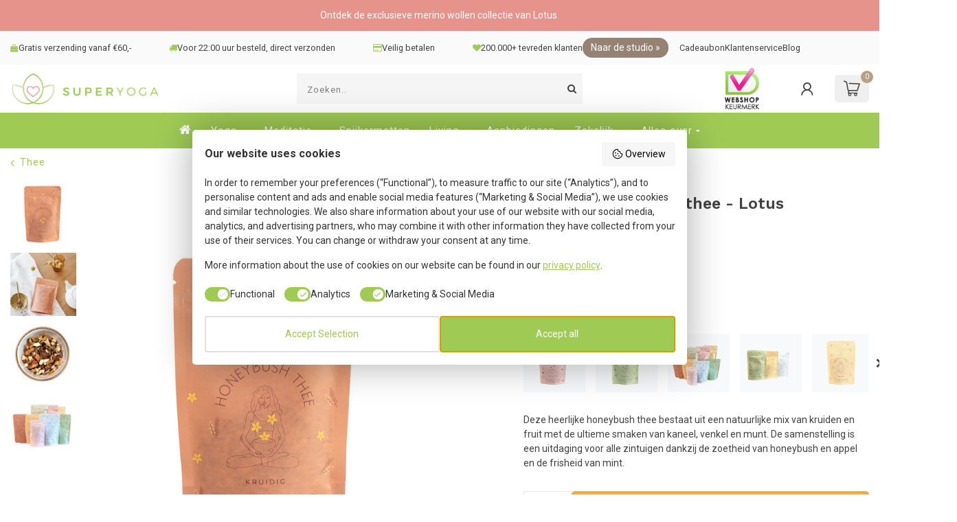

--- FILE ---
content_type: text/html;charset=utf-8
request_url: https://www.superyoga.nl/kruidige-honeybush-thee-lotus.html
body_size: 47746
content:
<!DOCTYPE html>
<html lang="nl">
  
  <head>
<link rel="preconnect" href="https://cdn.webshopapp.com">
<link rel="preconnect" href="https://fonts.googleapis.com">
<link rel="preconnect" href="https://fonts.gstatic.com" crossorigin><link rel="preconnect" href="https://fonts.googleapis.com">
<link rel="preconnect" href="https://fonts.gstatic.com" crossorigin>
<link href="https://fonts.googleapis.com/css2?family=Work+Sans:ital,wght@0,100..900;1,100..900&display=swap" rel="stylesheet">


  <script  type="text/javascript" src="https://cdn.webshopapp.com/shops/27662/themes/183883/assets/vies-api.js?20251022165554?1762062277" defer></script>

<script>
  window.dataLayer = window.dataLayer || [];
  window.dataLayer.push({ 
    "event": "reviewdataLoaded",
    "attributes": {
      'pagePostAveragescore': '9.6',
      'pagePostTotalReviews': '9625',
    }
  });
</script>


   <!-- Google Tag Manager -->
  <script>(function(w,d,s,l,i){w[l]=w[l]||[];w[l].push({'gtm.start':
  new Date().getTime(),event:'gtm.js'});var f=d.getElementsByTagName(s)[0],
  j=d.createElement(s),dl=l!='dataLayer'?'&l='+l:'';j.async=true;j.src=
  'https://www.googletagmanager.com/gtm.js?id='+i+dl;f.parentNode.insertBefore(j,f);
  })(window,document,'script','dataLayer','GTM-5MPBX5P');</script>
  <!-- End Google Tag Manager -->

<meta charset="utf-8"/>
<!-- [START] 'blocks/head.rain' -->
<!--

  (c) 2008-2025 Lightspeed Netherlands B.V.
  http://www.lightspeedhq.com
  Generated: 02-11-2025 @ 06:44:37

-->
<link rel="canonical" href="https://www.superyoga.nl/kruidige-honeybush-thee-lotus.html"/>
<link rel="alternate" href="https://www.superyoga.nl/index.rss" type="application/rss+xml" title="Nieuwe producten"/>
<meta name="robots" content="noodp,noydir"/>
<meta property="og:url" content="https://www.superyoga.nl/kruidige-honeybush-thee-lotus.html?source=facebook"/>
<meta property="og:site_name" content="Superyoga"/>
<meta property="og:title" content="Kruidige honeybush thee - Lotus"/>
<meta property="og:description" content="Bestel gemakkelijk en snel je honeybush thee van Lotus ✓ Bewuste keuze ✓ A-merk producten ✓ Webshop keurmerk ✓ Veilig betalen ✓ Snelle levering."/>
<meta property="og:image" content="https://cdn.webshopapp.com/shops/27662/files/453396116/lotus-kruidige-honeybush-thee-lotus.jpg"/>
<script src="https://facebook.dmwsconnector.nl/shop-assets/27662/capi.js?id=92ab90ae1b5523dc8703f459d1d4b0a2"></script>
<!--[if lt IE 9]>
<script src="https://cdn.webshopapp.com/assets/html5shiv.js?2025-02-20"></script>
<![endif]-->
<!-- [END] 'blocks/head.rain' -->

<title>Kruidige honeybush thee - Lotus - Superyoga</title>

<meta name="p:domain_verify" content="0593c7291b27719f2874d74ee572542c"/>

<meta name="google-site-verification" content="mgyOR0MBPVcmEVYD3PzAn1Ry6sYVyLoGcvxIGPVPiaM" />
<meta name="google-site-verification" content="1MPPRYX-D8OnmA8fS3kNse7BnBP3KiqNO6qbFaCwxS8" />
<meta name="facebook-domain-verification" content="gz27qjcdntvqvhnxfu165imrpyhutu" />
<meta name="msvalidate.01" content="2A11381DAFFAC6BB16FD80F0C43DA347" />

<meta name="dyapps-addons-enabled" content="false">
<meta name="dyapps-addons-version" content="2022081001">
<meta name="dyapps-theme-name" content="Proxima">
<meta name="dyapps-theme-editor" content="true">

<meta name="description" content="Bestel gemakkelijk en snel je honeybush thee van Lotus ✓ Bewuste keuze ✓ A-merk producten ✓ Webshop keurmerk ✓ Veilig betalen ✓ Snelle levering." />
<meta name="keywords" content="Lotus, Kruidige, honeybush, thee, -, Lotus" />

<meta http-equiv="X-UA-Compatible" content="IE=edge">
<meta name="viewport" content="width=device-width, initial-scale=1">

<link href='https://unpkg.com/boxicons@2.1.4/css/boxicons.min.css' rel='stylesheet'>
<link rel="shortcut icon" href="https://cdn.webshopapp.com/shops/27662/themes/183883/v/2386828/assets/favicon.ico?20240829093337" type="image/x-icon" />
<link rel="preload" as="image" href="https://cdn.webshopapp.com/shops/27662/themes/183883/assets/logo.png?20251022155003">


	<link rel="preload" as="image" href="https://cdn.webshopapp.com/shops/27662/files/453396116/650x750x2/kruidige-honeybush-thee-lotus.jpg">

<script data-cookieconsent="ignore" src="https://cdn.webshopapp.com/shops/27662/themes/183883/assets/jquery-1-12-4-min.js?20251022165554" defer></script>
<script>if(navigator.userAgent.indexOf("MSIE ") > -1 || navigator.userAgent.indexOf("Trident/") > -1) { document.write('<script src="https://cdn.webshopapp.com/shops/27662/themes/183883/assets/intersection-observer-polyfill.js?20251022165554">\x3C/script>') }</script>

<style>/*!
 * Bootstrap Reboot v4.6.1 (https://getbootstrap.com/)
 * Copyright 2011-2021 The Bootstrap Authors
 * Copyright 2011-2021 Twitter, Inc.
 * Licensed under MIT (https://github.com/twbs/bootstrap/blob/main/LICENSE)
 * Forked from Normalize.css, licensed MIT (https://github.com/necolas/normalize.css/blob/master/LICENSE.md)
 */*,*::before,*::after{box-sizing:border-box}html{font-family:sans-serif;line-height:1.15;-webkit-text-size-adjust:100%;-webkit-tap-highlight-color:rgba(0,0,0,0)}article,aside,figcaption,figure,footer,header,hgroup,main,nav,section{display:block}body{margin:0;font-family:-apple-system,BlinkMacSystemFont,"Segoe UI",Roboto,"Helvetica Neue",Arial,"Noto Sans","Liberation Sans",sans-serif,"Apple Color Emoji","Segoe UI Emoji","Segoe UI Symbol","Noto Color Emoji";font-size:1rem;font-weight:400;line-height:1.42857143;color:#212529;text-align:left;background-color:#fff}[tabindex="-1"]:focus:not(:focus-visible){outline:0 !important}hr{box-sizing:content-box;height:0;overflow:visible}h1,h2,h3,h4,h5,h6{margin-top:0;margin-bottom:.5rem}p{margin-top:0;margin-bottom:1rem}abbr[title],abbr[data-original-title]{text-decoration:underline;text-decoration:underline dotted;cursor:help;border-bottom:0;text-decoration-skip-ink:none}address{margin-bottom:1rem;font-style:normal;line-height:inherit}ol,ul,dl{margin-top:0;margin-bottom:1rem}ol ol,ul ul,ol ul,ul ol{margin-bottom:0}dt{font-weight:700}dd{margin-bottom:.5rem;margin-left:0}blockquote{margin:0 0 1rem}b,strong{font-weight:bolder}small{font-size:80%}sub,sup{position:relative;font-size:75%;line-height:0;vertical-align:baseline}sub{bottom:-0.25em}sup{top:-0.5em}a{color:#007bff;text-decoration:none;background-color:transparent}a:hover{color:#0056b3;text-decoration:underline}a:not([href]):not([class]){color:inherit;text-decoration:none}a:not([href]):not([class]):hover{color:inherit;text-decoration:none}pre,code,kbd,samp{font-family:SFMono-Regular,Menlo,Monaco,Consolas,"Liberation Mono","Courier New",monospace;font-size:1em}pre{margin-top:0;margin-bottom:1rem;overflow:auto;-ms-overflow-style:scrollbar}figure{margin:0 0 1rem}img{vertical-align:middle;border-style:none}svg{overflow:hidden;vertical-align:middle}table{border-collapse:collapse}caption{padding-top:.75rem;padding-bottom:.75rem;color:#6c757d;text-align:left;caption-side:bottom}th{text-align:inherit;text-align:-webkit-match-parent}label{display:inline-block;margin-bottom:.5rem}button{border-radius:0}button:focus:not(:focus-visible){outline:0}input,button,select,optgroup,textarea{margin:0;font-family:inherit;font-size:inherit;line-height:inherit}button,input{overflow:visible}button,select{text-transform:none}[role=button]{cursor:pointer}select{word-wrap:normal}button,[type=button],[type=reset],[type=submit]{-webkit-appearance:button}button:not(:disabled),[type=button]:not(:disabled),[type=reset]:not(:disabled),[type=submit]:not(:disabled){cursor:pointer}button::-moz-focus-inner,[type=button]::-moz-focus-inner,[type=reset]::-moz-focus-inner,[type=submit]::-moz-focus-inner{padding:0;border-style:none}input[type=radio],input[type=checkbox]{box-sizing:border-box;padding:0}textarea{overflow:auto;resize:vertical}fieldset{min-width:0;padding:0;margin:0;border:0}legend{display:block;width:100%;max-width:100%;padding:0;margin-bottom:.5rem;font-size:1.5rem;line-height:inherit;color:inherit;white-space:normal}progress{vertical-align:baseline}[type=number]::-webkit-inner-spin-button,[type=number]::-webkit-outer-spin-button{height:auto}[type=search]{outline-offset:-2px;-webkit-appearance:none}[type=search]::-webkit-search-decoration{-webkit-appearance:none}::-webkit-file-upload-button{font:inherit;-webkit-appearance:button}output{display:inline-block}summary{display:list-item;cursor:pointer}template{display:none}[hidden]{display:none !important}/*!
 * Bootstrap Grid v4.6.1 (https://getbootstrap.com/)
 * Copyright 2011-2021 The Bootstrap Authors
 * Copyright 2011-2021 Twitter, Inc.
 * Licensed under MIT (https://github.com/twbs/bootstrap/blob/main/LICENSE)
 */html{box-sizing:border-box;-ms-overflow-style:scrollbar}*,*::before,*::after{box-sizing:inherit}.container,.container-fluid,.container-xl,.container-lg,.container-md,.container-sm{width:100%;padding-right:15px;padding-left:15px;margin-right:auto;margin-left:auto}@media(min-width: 576px){.container-sm,.container{max-width:540px}}@media(min-width: 768px){.container-md,.container-sm,.container{max-width:720px}}@media(min-width: 992px){.container-lg,.container-md,.container-sm,.container{max-width:960px}}@media(min-width: 1200px){.container-xl,.container-lg,.container-md,.container-sm,.container{max-width:1140px}}.row{display:flex;flex-wrap:wrap;margin-right:-15px;margin-left:-15px}.no-gutters{margin-right:0;margin-left:0}.no-gutters>.col,.no-gutters>[class*=col-]{padding-right:0;padding-left:0}.col-xl,.col-xl-auto,.col-xl-12,.col-xl-11,.col-xl-10,.col-xl-9,.col-xl-8,.col-xl-7,.col-xl-6,.col-xl-5,.col-xl-4,.col-xl-3,.col-xl-2,.col-xl-1,.col-lg,.col-lg-auto,.col-lg-12,.col-lg-11,.col-lg-10,.col-lg-9,.col-lg-8,.col-lg-7,.col-lg-6,.col-lg-5,.col-lg-4,.col-lg-3,.col-lg-2,.col-lg-1,.col-md,.col-md-auto,.col-md-12,.col-md-11,.col-md-10,.col-md-9,.col-md-8,.col-md-7,.col-md-6,.col-md-5,.col-md-4,.col-md-3,.col-md-2,.col-md-1,.col-sm,.col-sm-auto,.col-sm-12,.col-sm-11,.col-sm-10,.col-sm-9,.col-sm-8,.col-sm-7,.col-sm-6,.col-sm-5,.col-sm-4,.col-sm-3,.col-sm-2,.col-sm-1,.col,.col-auto,.col-12,.col-11,.col-10,.col-9,.col-8,.col-7,.col-6,.col-5,.col-4,.col-3,.col-2,.col-1{position:relative;width:100%;padding-right:15px;padding-left:15px}.col{flex-basis:0;flex-grow:1;max-width:100%}.row-cols-1>*{flex:0 0 100%;max-width:100%}.row-cols-2>*{flex:0 0 50%;max-width:50%}.row-cols-3>*{flex:0 0 33.3333333333%;max-width:33.3333333333%}.row-cols-4>*{flex:0 0 25%;max-width:25%}.row-cols-5>*{flex:0 0 20%;max-width:20%}.row-cols-6>*{flex:0 0 16.6666666667%;max-width:16.6666666667%}.col-auto{flex:0 0 auto;width:auto;max-width:100%}.col-1{flex:0 0 8.33333333%;max-width:8.33333333%}.col-2{flex:0 0 16.66666667%;max-width:16.66666667%}.col-3{flex:0 0 25%;max-width:25%}.col-4{flex:0 0 33.33333333%;max-width:33.33333333%}.col-5{flex:0 0 41.66666667%;max-width:41.66666667%}.col-6{flex:0 0 50%;max-width:50%}.col-7{flex:0 0 58.33333333%;max-width:58.33333333%}.col-8{flex:0 0 66.66666667%;max-width:66.66666667%}.col-9{flex:0 0 75%;max-width:75%}.col-10{flex:0 0 83.33333333%;max-width:83.33333333%}.col-11{flex:0 0 91.66666667%;max-width:91.66666667%}.col-12{flex:0 0 100%;max-width:100%}.order-first{order:-1}.order-last{order:13}.order-0{order:0}.order-1{order:1}.order-2{order:2}.order-3{order:3}.order-4{order:4}.order-5{order:5}.order-6{order:6}.order-7{order:7}.order-8{order:8}.order-9{order:9}.order-10{order:10}.order-11{order:11}.order-12{order:12}.offset-1{margin-left:8.33333333%}.offset-2{margin-left:16.66666667%}.offset-3{margin-left:25%}.offset-4{margin-left:33.33333333%}.offset-5{margin-left:41.66666667%}.offset-6{margin-left:50%}.offset-7{margin-left:58.33333333%}.offset-8{margin-left:66.66666667%}.offset-9{margin-left:75%}.offset-10{margin-left:83.33333333%}.offset-11{margin-left:91.66666667%}@media(min-width: 576px){.col-sm{flex-basis:0;flex-grow:1;max-width:100%}.row-cols-sm-1>*{flex:0 0 100%;max-width:100%}.row-cols-sm-2>*{flex:0 0 50%;max-width:50%}.row-cols-sm-3>*{flex:0 0 33.3333333333%;max-width:33.3333333333%}.row-cols-sm-4>*{flex:0 0 25%;max-width:25%}.row-cols-sm-5>*{flex:0 0 20%;max-width:20%}.row-cols-sm-6>*{flex:0 0 16.6666666667%;max-width:16.6666666667%}.col-sm-auto{flex:0 0 auto;width:auto;max-width:100%}.col-sm-1{flex:0 0 8.33333333%;max-width:8.33333333%}.col-sm-2{flex:0 0 16.66666667%;max-width:16.66666667%}.col-sm-3{flex:0 0 25%;max-width:25%}.col-sm-4{flex:0 0 33.33333333%;max-width:33.33333333%}.col-sm-5{flex:0 0 41.66666667%;max-width:41.66666667%}.col-sm-6{flex:0 0 50%;max-width:50%}.col-sm-7{flex:0 0 58.33333333%;max-width:58.33333333%}.col-sm-8{flex:0 0 66.66666667%;max-width:66.66666667%}.col-sm-9{flex:0 0 75%;max-width:75%}.col-sm-10{flex:0 0 83.33333333%;max-width:83.33333333%}.col-sm-11{flex:0 0 91.66666667%;max-width:91.66666667%}.col-sm-12{flex:0 0 100%;max-width:100%}.order-sm-first{order:-1}.order-sm-last{order:13}.order-sm-0{order:0}.order-sm-1{order:1}.order-sm-2{order:2}.order-sm-3{order:3}.order-sm-4{order:4}.order-sm-5{order:5}.order-sm-6{order:6}.order-sm-7{order:7}.order-sm-8{order:8}.order-sm-9{order:9}.order-sm-10{order:10}.order-sm-11{order:11}.order-sm-12{order:12}.offset-sm-0{margin-left:0}.offset-sm-1{margin-left:8.33333333%}.offset-sm-2{margin-left:16.66666667%}.offset-sm-3{margin-left:25%}.offset-sm-4{margin-left:33.33333333%}.offset-sm-5{margin-left:41.66666667%}.offset-sm-6{margin-left:50%}.offset-sm-7{margin-left:58.33333333%}.offset-sm-8{margin-left:66.66666667%}.offset-sm-9{margin-left:75%}.offset-sm-10{margin-left:83.33333333%}.offset-sm-11{margin-left:91.66666667%}}@media(min-width: 768px){.col-md{flex-basis:0;flex-grow:1;max-width:100%}.row-cols-md-1>*{flex:0 0 100%;max-width:100%}.row-cols-md-2>*{flex:0 0 50%;max-width:50%}.row-cols-md-3>*{flex:0 0 33.3333333333%;max-width:33.3333333333%}.row-cols-md-4>*{flex:0 0 25%;max-width:25%}.row-cols-md-5>*{flex:0 0 20%;max-width:20%}.row-cols-md-6>*{flex:0 0 16.6666666667%;max-width:16.6666666667%}.col-md-auto{flex:0 0 auto;width:auto;max-width:100%}.col-md-1{flex:0 0 8.33333333%;max-width:8.33333333%}.col-md-2{flex:0 0 16.66666667%;max-width:16.66666667%}.col-md-3{flex:0 0 25%;max-width:25%}.col-md-4{flex:0 0 33.33333333%;max-width:33.33333333%}.col-md-5{flex:0 0 41.66666667%;max-width:41.66666667%}.col-md-6{flex:0 0 50%;max-width:50%}.col-md-7{flex:0 0 58.33333333%;max-width:58.33333333%}.col-md-8{flex:0 0 66.66666667%;max-width:66.66666667%}.col-md-9{flex:0 0 75%;max-width:75%}.col-md-10{flex:0 0 83.33333333%;max-width:83.33333333%}.col-md-11{flex:0 0 91.66666667%;max-width:91.66666667%}.col-md-12{flex:0 0 100%;max-width:100%}.order-md-first{order:-1}.order-md-last{order:13}.order-md-0{order:0}.order-md-1{order:1}.order-md-2{order:2}.order-md-3{order:3}.order-md-4{order:4}.order-md-5{order:5}.order-md-6{order:6}.order-md-7{order:7}.order-md-8{order:8}.order-md-9{order:9}.order-md-10{order:10}.order-md-11{order:11}.order-md-12{order:12}.offset-md-0{margin-left:0}.offset-md-1{margin-left:8.33333333%}.offset-md-2{margin-left:16.66666667%}.offset-md-3{margin-left:25%}.offset-md-4{margin-left:33.33333333%}.offset-md-5{margin-left:41.66666667%}.offset-md-6{margin-left:50%}.offset-md-7{margin-left:58.33333333%}.offset-md-8{margin-left:66.66666667%}.offset-md-9{margin-left:75%}.offset-md-10{margin-left:83.33333333%}.offset-md-11{margin-left:91.66666667%}}@media(min-width: 992px){.col-lg{flex-basis:0;flex-grow:1;max-width:100%}.row-cols-lg-1>*{flex:0 0 100%;max-width:100%}.row-cols-lg-2>*{flex:0 0 50%;max-width:50%}.row-cols-lg-3>*{flex:0 0 33.3333333333%;max-width:33.3333333333%}.row-cols-lg-4>*{flex:0 0 25%;max-width:25%}.row-cols-lg-5>*{flex:0 0 20%;max-width:20%}.row-cols-lg-6>*{flex:0 0 16.6666666667%;max-width:16.6666666667%}.col-lg-auto{flex:0 0 auto;width:auto;max-width:100%}.col-lg-1{flex:0 0 8.33333333%;max-width:8.33333333%}.col-lg-2{flex:0 0 16.66666667%;max-width:16.66666667%}.col-lg-3{flex:0 0 25%;max-width:25%}.col-lg-4{flex:0 0 33.33333333%;max-width:33.33333333%}.col-lg-5{flex:0 0 41.66666667%;max-width:41.66666667%}.col-lg-6{flex:0 0 50%;max-width:50%}.col-lg-7{flex:0 0 58.33333333%;max-width:58.33333333%}.col-lg-8{flex:0 0 66.66666667%;max-width:66.66666667%}.col-lg-9{flex:0 0 75%;max-width:75%}.col-lg-10{flex:0 0 83.33333333%;max-width:83.33333333%}.col-lg-11{flex:0 0 91.66666667%;max-width:91.66666667%}.col-lg-12{flex:0 0 100%;max-width:100%}.order-lg-first{order:-1}.order-lg-last{order:13}.order-lg-0{order:0}.order-lg-1{order:1}.order-lg-2{order:2}.order-lg-3{order:3}.order-lg-4{order:4}.order-lg-5{order:5}.order-lg-6{order:6}.order-lg-7{order:7}.order-lg-8{order:8}.order-lg-9{order:9}.order-lg-10{order:10}.order-lg-11{order:11}.order-lg-12{order:12}.offset-lg-0{margin-left:0}.offset-lg-1{margin-left:8.33333333%}.offset-lg-2{margin-left:16.66666667%}.offset-lg-3{margin-left:25%}.offset-lg-4{margin-left:33.33333333%}.offset-lg-5{margin-left:41.66666667%}.offset-lg-6{margin-left:50%}.offset-lg-7{margin-left:58.33333333%}.offset-lg-8{margin-left:66.66666667%}.offset-lg-9{margin-left:75%}.offset-lg-10{margin-left:83.33333333%}.offset-lg-11{margin-left:91.66666667%}}@media(min-width: 1200px){.col-xl{flex-basis:0;flex-grow:1;max-width:100%}.row-cols-xl-1>*{flex:0 0 100%;max-width:100%}.row-cols-xl-2>*{flex:0 0 50%;max-width:50%}.row-cols-xl-3>*{flex:0 0 33.3333333333%;max-width:33.3333333333%}.row-cols-xl-4>*{flex:0 0 25%;max-width:25%}.row-cols-xl-5>*{flex:0 0 20%;max-width:20%}.row-cols-xl-6>*{flex:0 0 16.6666666667%;max-width:16.6666666667%}.col-xl-auto{flex:0 0 auto;width:auto;max-width:100%}.col-xl-1{flex:0 0 8.33333333%;max-width:8.33333333%}.col-xl-2{flex:0 0 16.66666667%;max-width:16.66666667%}.col-xl-3{flex:0 0 25%;max-width:25%}.col-xl-4{flex:0 0 33.33333333%;max-width:33.33333333%}.col-xl-5{flex:0 0 41.66666667%;max-width:41.66666667%}.col-xl-6{flex:0 0 50%;max-width:50%}.col-xl-7{flex:0 0 58.33333333%;max-width:58.33333333%}.col-xl-8{flex:0 0 66.66666667%;max-width:66.66666667%}.col-xl-9{flex:0 0 75%;max-width:75%}.col-xl-10{flex:0 0 83.33333333%;max-width:83.33333333%}.col-xl-11{flex:0 0 91.66666667%;max-width:91.66666667%}.col-xl-12{flex:0 0 100%;max-width:100%}.order-xl-first{order:-1}.order-xl-last{order:13}.order-xl-0{order:0}.order-xl-1{order:1}.order-xl-2{order:2}.order-xl-3{order:3}.order-xl-4{order:4}.order-xl-5{order:5}.order-xl-6{order:6}.order-xl-7{order:7}.order-xl-8{order:8}.order-xl-9{order:9}.order-xl-10{order:10}.order-xl-11{order:11}.order-xl-12{order:12}.offset-xl-0{margin-left:0}.offset-xl-1{margin-left:8.33333333%}.offset-xl-2{margin-left:16.66666667%}.offset-xl-3{margin-left:25%}.offset-xl-4{margin-left:33.33333333%}.offset-xl-5{margin-left:41.66666667%}.offset-xl-6{margin-left:50%}.offset-xl-7{margin-left:58.33333333%}.offset-xl-8{margin-left:66.66666667%}.offset-xl-9{margin-left:75%}.offset-xl-10{margin-left:83.33333333%}.offset-xl-11{margin-left:91.66666667%}}.d-none{display:none !important}.d-inline{display:inline !important}.d-inline-block{display:inline-block !important}.d-block{display:block !important}.d-table{display:table !important}.d-table-row{display:table-row !important}.d-table-cell{display:table-cell !important}.d-flex{display:flex !important}.d-inline-flex{display:inline-flex !important}@media(min-width: 576px){.d-sm-none{display:none !important}.d-sm-inline{display:inline !important}.d-sm-inline-block{display:inline-block !important}.d-sm-block{display:block !important}.d-sm-table{display:table !important}.d-sm-table-row{display:table-row !important}.d-sm-table-cell{display:table-cell !important}.d-sm-flex{display:flex !important}.d-sm-inline-flex{display:inline-flex !important}}@media(min-width: 768px){.d-md-none{display:none !important}.d-md-inline{display:inline !important}.d-md-inline-block{display:inline-block !important}.d-md-block{display:block !important}.d-md-table{display:table !important}.d-md-table-row{display:table-row !important}.d-md-table-cell{display:table-cell !important}.d-md-flex{display:flex !important}.d-md-inline-flex{display:inline-flex !important}}@media(min-width: 992px){.d-lg-none{display:none !important}.d-lg-inline{display:inline !important}.d-lg-inline-block{display:inline-block !important}.d-lg-block{display:block !important}.d-lg-table{display:table !important}.d-lg-table-row{display:table-row !important}.d-lg-table-cell{display:table-cell !important}.d-lg-flex{display:flex !important}.d-lg-inline-flex{display:inline-flex !important}}@media(min-width: 1200px){.d-xl-none{display:none !important}.d-xl-inline{display:inline !important}.d-xl-inline-block{display:inline-block !important}.d-xl-block{display:block !important}.d-xl-table{display:table !important}.d-xl-table-row{display:table-row !important}.d-xl-table-cell{display:table-cell !important}.d-xl-flex{display:flex !important}.d-xl-inline-flex{display:inline-flex !important}}@media print{.d-print-none{display:none !important}.d-print-inline{display:inline !important}.d-print-inline-block{display:inline-block !important}.d-print-block{display:block !important}.d-print-table{display:table !important}.d-print-table-row{display:table-row !important}.d-print-table-cell{display:table-cell !important}.d-print-flex{display:flex !important}.d-print-inline-flex{display:inline-flex !important}}.flex-row{flex-direction:row !important}.flex-column{flex-direction:column !important}.flex-row-reverse{flex-direction:row-reverse !important}.flex-column-reverse{flex-direction:column-reverse !important}.flex-wrap{flex-wrap:wrap !important}.flex-nowrap{flex-wrap:nowrap !important}.flex-wrap-reverse{flex-wrap:wrap-reverse !important}.flex-fill{flex:1 1 auto !important}.flex-grow-0{flex-grow:0 !important}.flex-grow-1{flex-grow:1 !important}.flex-shrink-0{flex-shrink:0 !important}.flex-shrink-1{flex-shrink:1 !important}.justify-content-start{justify-content:flex-start !important}.justify-content-end{justify-content:flex-end !important}.justify-content-center{justify-content:center !important}.justify-content-between{justify-content:space-between !important}.justify-content-around{justify-content:space-around !important}.align-items-start{align-items:flex-start !important}.align-items-end{align-items:flex-end !important}.align-items-center{align-items:center !important}.align-items-baseline{align-items:baseline !important}.align-items-stretch{align-items:stretch !important}.align-content-start{align-content:flex-start !important}.align-content-end{align-content:flex-end !important}.align-content-center{align-content:center !important}.align-content-between{align-content:space-between !important}.align-content-around{align-content:space-around !important}.align-content-stretch{align-content:stretch !important}.align-self-auto{align-self:auto !important}.align-self-start{align-self:flex-start !important}.align-self-end{align-self:flex-end !important}.align-self-center{align-self:center !important}.align-self-baseline{align-self:baseline !important}.align-self-stretch{align-self:stretch !important}@media(min-width: 576px){.flex-sm-row{flex-direction:row !important}.flex-sm-column{flex-direction:column !important}.flex-sm-row-reverse{flex-direction:row-reverse !important}.flex-sm-column-reverse{flex-direction:column-reverse !important}.flex-sm-wrap{flex-wrap:wrap !important}.flex-sm-nowrap{flex-wrap:nowrap !important}.flex-sm-wrap-reverse{flex-wrap:wrap-reverse !important}.flex-sm-fill{flex:1 1 auto !important}.flex-sm-grow-0{flex-grow:0 !important}.flex-sm-grow-1{flex-grow:1 !important}.flex-sm-shrink-0{flex-shrink:0 !important}.flex-sm-shrink-1{flex-shrink:1 !important}.justify-content-sm-start{justify-content:flex-start !important}.justify-content-sm-end{justify-content:flex-end !important}.justify-content-sm-center{justify-content:center !important}.justify-content-sm-between{justify-content:space-between !important}.justify-content-sm-around{justify-content:space-around !important}.align-items-sm-start{align-items:flex-start !important}.align-items-sm-end{align-items:flex-end !important}.align-items-sm-center{align-items:center !important}.align-items-sm-baseline{align-items:baseline !important}.align-items-sm-stretch{align-items:stretch !important}.align-content-sm-start{align-content:flex-start !important}.align-content-sm-end{align-content:flex-end !important}.align-content-sm-center{align-content:center !important}.align-content-sm-between{align-content:space-between !important}.align-content-sm-around{align-content:space-around !important}.align-content-sm-stretch{align-content:stretch !important}.align-self-sm-auto{align-self:auto !important}.align-self-sm-start{align-self:flex-start !important}.align-self-sm-end{align-self:flex-end !important}.align-self-sm-center{align-self:center !important}.align-self-sm-baseline{align-self:baseline !important}.align-self-sm-stretch{align-self:stretch !important}}@media(min-width: 768px){.flex-md-row{flex-direction:row !important}.flex-md-column{flex-direction:column !important}.flex-md-row-reverse{flex-direction:row-reverse !important}.flex-md-column-reverse{flex-direction:column-reverse !important}.flex-md-wrap{flex-wrap:wrap !important}.flex-md-nowrap{flex-wrap:nowrap !important}.flex-md-wrap-reverse{flex-wrap:wrap-reverse !important}.flex-md-fill{flex:1 1 auto !important}.flex-md-grow-0{flex-grow:0 !important}.flex-md-grow-1{flex-grow:1 !important}.flex-md-shrink-0{flex-shrink:0 !important}.flex-md-shrink-1{flex-shrink:1 !important}.justify-content-md-start{justify-content:flex-start !important}.justify-content-md-end{justify-content:flex-end !important}.justify-content-md-center{justify-content:center !important}.justify-content-md-between{justify-content:space-between !important}.justify-content-md-around{justify-content:space-around !important}.align-items-md-start{align-items:flex-start !important}.align-items-md-end{align-items:flex-end !important}.align-items-md-center{align-items:center !important}.align-items-md-baseline{align-items:baseline !important}.align-items-md-stretch{align-items:stretch !important}.align-content-md-start{align-content:flex-start !important}.align-content-md-end{align-content:flex-end !important}.align-content-md-center{align-content:center !important}.align-content-md-between{align-content:space-between !important}.align-content-md-around{align-content:space-around !important}.align-content-md-stretch{align-content:stretch !important}.align-self-md-auto{align-self:auto !important}.align-self-md-start{align-self:flex-start !important}.align-self-md-end{align-self:flex-end !important}.align-self-md-center{align-self:center !important}.align-self-md-baseline{align-self:baseline !important}.align-self-md-stretch{align-self:stretch !important}}@media(min-width: 992px){.flex-lg-row{flex-direction:row !important}.flex-lg-column{flex-direction:column !important}.flex-lg-row-reverse{flex-direction:row-reverse !important}.flex-lg-column-reverse{flex-direction:column-reverse !important}.flex-lg-wrap{flex-wrap:wrap !important}.flex-lg-nowrap{flex-wrap:nowrap !important}.flex-lg-wrap-reverse{flex-wrap:wrap-reverse !important}.flex-lg-fill{flex:1 1 auto !important}.flex-lg-grow-0{flex-grow:0 !important}.flex-lg-grow-1{flex-grow:1 !important}.flex-lg-shrink-0{flex-shrink:0 !important}.flex-lg-shrink-1{flex-shrink:1 !important}.justify-content-lg-start{justify-content:flex-start !important}.justify-content-lg-end{justify-content:flex-end !important}.justify-content-lg-center{justify-content:center !important}.justify-content-lg-between{justify-content:space-between !important}.justify-content-lg-around{justify-content:space-around !important}.align-items-lg-start{align-items:flex-start !important}.align-items-lg-end{align-items:flex-end !important}.align-items-lg-center{align-items:center !important}.align-items-lg-baseline{align-items:baseline !important}.align-items-lg-stretch{align-items:stretch !important}.align-content-lg-start{align-content:flex-start !important}.align-content-lg-end{align-content:flex-end !important}.align-content-lg-center{align-content:center !important}.align-content-lg-between{align-content:space-between !important}.align-content-lg-around{align-content:space-around !important}.align-content-lg-stretch{align-content:stretch !important}.align-self-lg-auto{align-self:auto !important}.align-self-lg-start{align-self:flex-start !important}.align-self-lg-end{align-self:flex-end !important}.align-self-lg-center{align-self:center !important}.align-self-lg-baseline{align-self:baseline !important}.align-self-lg-stretch{align-self:stretch !important}}@media(min-width: 1200px){.flex-xl-row{flex-direction:row !important}.flex-xl-column{flex-direction:column !important}.flex-xl-row-reverse{flex-direction:row-reverse !important}.flex-xl-column-reverse{flex-direction:column-reverse !important}.flex-xl-wrap{flex-wrap:wrap !important}.flex-xl-nowrap{flex-wrap:nowrap !important}.flex-xl-wrap-reverse{flex-wrap:wrap-reverse !important}.flex-xl-fill{flex:1 1 auto !important}.flex-xl-grow-0{flex-grow:0 !important}.flex-xl-grow-1{flex-grow:1 !important}.flex-xl-shrink-0{flex-shrink:0 !important}.flex-xl-shrink-1{flex-shrink:1 !important}.justify-content-xl-start{justify-content:flex-start !important}.justify-content-xl-end{justify-content:flex-end !important}.justify-content-xl-center{justify-content:center !important}.justify-content-xl-between{justify-content:space-between !important}.justify-content-xl-around{justify-content:space-around !important}.align-items-xl-start{align-items:flex-start !important}.align-items-xl-end{align-items:flex-end !important}.align-items-xl-center{align-items:center !important}.align-items-xl-baseline{align-items:baseline !important}.align-items-xl-stretch{align-items:stretch !important}.align-content-xl-start{align-content:flex-start !important}.align-content-xl-end{align-content:flex-end !important}.align-content-xl-center{align-content:center !important}.align-content-xl-between{align-content:space-between !important}.align-content-xl-around{align-content:space-around !important}.align-content-xl-stretch{align-content:stretch !important}.align-self-xl-auto{align-self:auto !important}.align-self-xl-start{align-self:flex-start !important}.align-self-xl-end{align-self:flex-end !important}.align-self-xl-center{align-self:center !important}.align-self-xl-baseline{align-self:baseline !important}.align-self-xl-stretch{align-self:stretch !important}}.m-0{margin:0 !important}.mt-0,.my-0{margin-top:0 !important}.mr-0,.mx-0{margin-right:0 !important}.mb-0,.my-0{margin-bottom:0 !important}.ml-0,.mx-0{margin-left:0 !important}.m-1{margin:5px !important}.mt-1,.my-1{margin-top:5px !important}.mr-1,.mx-1{margin-right:5px !important}.mb-1,.my-1{margin-bottom:5px !important}.ml-1,.mx-1{margin-left:5px !important}.m-2{margin:10px !important}.mt-2,.my-2{margin-top:10px !important}.mr-2,.mx-2{margin-right:10px !important}.mb-2,.my-2{margin-bottom:10px !important}.ml-2,.mx-2{margin-left:10px !important}.m-3{margin:15px !important}.mt-3,.my-3{margin-top:15px !important}.mr-3,.mx-3{margin-right:15px !important}.mb-3,.my-3{margin-bottom:15px !important}.ml-3,.mx-3{margin-left:15px !important}.m-4{margin:30px !important}.mt-4,.my-4{margin-top:30px !important}.mr-4,.mx-4{margin-right:30px !important}.mb-4,.my-4{margin-bottom:30px !important}.ml-4,.mx-4{margin-left:30px !important}.m-5{margin:50px !important}.mt-5,.my-5{margin-top:50px !important}.mr-5,.mx-5{margin-right:50px !important}.mb-5,.my-5{margin-bottom:50px !important}.ml-5,.mx-5{margin-left:50px !important}.m-6{margin:80px !important}.mt-6,.my-6{margin-top:80px !important}.mr-6,.mx-6{margin-right:80px !important}.mb-6,.my-6{margin-bottom:80px !important}.ml-6,.mx-6{margin-left:80px !important}.p-0{padding:0 !important}.pt-0,.py-0{padding-top:0 !important}.pr-0,.px-0{padding-right:0 !important}.pb-0,.py-0{padding-bottom:0 !important}.pl-0,.px-0{padding-left:0 !important}.p-1{padding:5px !important}.pt-1,.py-1{padding-top:5px !important}.pr-1,.px-1{padding-right:5px !important}.pb-1,.py-1{padding-bottom:5px !important}.pl-1,.px-1{padding-left:5px !important}.p-2{padding:10px !important}.pt-2,.py-2{padding-top:10px !important}.pr-2,.px-2{padding-right:10px !important}.pb-2,.py-2{padding-bottom:10px !important}.pl-2,.px-2{padding-left:10px !important}.p-3{padding:15px !important}.pt-3,.py-3{padding-top:15px !important}.pr-3,.px-3{padding-right:15px !important}.pb-3,.py-3{padding-bottom:15px !important}.pl-3,.px-3{padding-left:15px !important}.p-4{padding:30px !important}.pt-4,.py-4{padding-top:30px !important}.pr-4,.px-4{padding-right:30px !important}.pb-4,.py-4{padding-bottom:30px !important}.pl-4,.px-4{padding-left:30px !important}.p-5{padding:50px !important}.pt-5,.py-5{padding-top:50px !important}.pr-5,.px-5{padding-right:50px !important}.pb-5,.py-5{padding-bottom:50px !important}.pl-5,.px-5{padding-left:50px !important}.p-6{padding:80px !important}.pt-6,.py-6{padding-top:80px !important}.pr-6,.px-6{padding-right:80px !important}.pb-6,.py-6{padding-bottom:80px !important}.pl-6,.px-6{padding-left:80px !important}.m-n1{margin:-5px !important}.mt-n1,.my-n1{margin-top:-5px !important}.mr-n1,.mx-n1{margin-right:-5px !important}.mb-n1,.my-n1{margin-bottom:-5px !important}.ml-n1,.mx-n1{margin-left:-5px !important}.m-n2{margin:-10px !important}.mt-n2,.my-n2{margin-top:-10px !important}.mr-n2,.mx-n2{margin-right:-10px !important}.mb-n2,.my-n2{margin-bottom:-10px !important}.ml-n2,.mx-n2{margin-left:-10px !important}.m-n3{margin:-15px !important}.mt-n3,.my-n3{margin-top:-15px !important}.mr-n3,.mx-n3{margin-right:-15px !important}.mb-n3,.my-n3{margin-bottom:-15px !important}.ml-n3,.mx-n3{margin-left:-15px !important}.m-n4{margin:-30px !important}.mt-n4,.my-n4{margin-top:-30px !important}.mr-n4,.mx-n4{margin-right:-30px !important}.mb-n4,.my-n4{margin-bottom:-30px !important}.ml-n4,.mx-n4{margin-left:-30px !important}.m-n5{margin:-50px !important}.mt-n5,.my-n5{margin-top:-50px !important}.mr-n5,.mx-n5{margin-right:-50px !important}.mb-n5,.my-n5{margin-bottom:-50px !important}.ml-n5,.mx-n5{margin-left:-50px !important}.m-n6{margin:-80px !important}.mt-n6,.my-n6{margin-top:-80px !important}.mr-n6,.mx-n6{margin-right:-80px !important}.mb-n6,.my-n6{margin-bottom:-80px !important}.ml-n6,.mx-n6{margin-left:-80px !important}.m-auto{margin:auto !important}.mt-auto,.my-auto{margin-top:auto !important}.mr-auto,.mx-auto{margin-right:auto !important}.mb-auto,.my-auto{margin-bottom:auto !important}.ml-auto,.mx-auto{margin-left:auto !important}@media(min-width: 576px){.m-sm-0{margin:0 !important}.mt-sm-0,.my-sm-0{margin-top:0 !important}.mr-sm-0,.mx-sm-0{margin-right:0 !important}.mb-sm-0,.my-sm-0{margin-bottom:0 !important}.ml-sm-0,.mx-sm-0{margin-left:0 !important}.m-sm-1{margin:5px !important}.mt-sm-1,.my-sm-1{margin-top:5px !important}.mr-sm-1,.mx-sm-1{margin-right:5px !important}.mb-sm-1,.my-sm-1{margin-bottom:5px !important}.ml-sm-1,.mx-sm-1{margin-left:5px !important}.m-sm-2{margin:10px !important}.mt-sm-2,.my-sm-2{margin-top:10px !important}.mr-sm-2,.mx-sm-2{margin-right:10px !important}.mb-sm-2,.my-sm-2{margin-bottom:10px !important}.ml-sm-2,.mx-sm-2{margin-left:10px !important}.m-sm-3{margin:15px !important}.mt-sm-3,.my-sm-3{margin-top:15px !important}.mr-sm-3,.mx-sm-3{margin-right:15px !important}.mb-sm-3,.my-sm-3{margin-bottom:15px !important}.ml-sm-3,.mx-sm-3{margin-left:15px !important}.m-sm-4{margin:30px !important}.mt-sm-4,.my-sm-4{margin-top:30px !important}.mr-sm-4,.mx-sm-4{margin-right:30px !important}.mb-sm-4,.my-sm-4{margin-bottom:30px !important}.ml-sm-4,.mx-sm-4{margin-left:30px !important}.m-sm-5{margin:50px !important}.mt-sm-5,.my-sm-5{margin-top:50px !important}.mr-sm-5,.mx-sm-5{margin-right:50px !important}.mb-sm-5,.my-sm-5{margin-bottom:50px !important}.ml-sm-5,.mx-sm-5{margin-left:50px !important}.m-sm-6{margin:80px !important}.mt-sm-6,.my-sm-6{margin-top:80px !important}.mr-sm-6,.mx-sm-6{margin-right:80px !important}.mb-sm-6,.my-sm-6{margin-bottom:80px !important}.ml-sm-6,.mx-sm-6{margin-left:80px !important}.p-sm-0{padding:0 !important}.pt-sm-0,.py-sm-0{padding-top:0 !important}.pr-sm-0,.px-sm-0{padding-right:0 !important}.pb-sm-0,.py-sm-0{padding-bottom:0 !important}.pl-sm-0,.px-sm-0{padding-left:0 !important}.p-sm-1{padding:5px !important}.pt-sm-1,.py-sm-1{padding-top:5px !important}.pr-sm-1,.px-sm-1{padding-right:5px !important}.pb-sm-1,.py-sm-1{padding-bottom:5px !important}.pl-sm-1,.px-sm-1{padding-left:5px !important}.p-sm-2{padding:10px !important}.pt-sm-2,.py-sm-2{padding-top:10px !important}.pr-sm-2,.px-sm-2{padding-right:10px !important}.pb-sm-2,.py-sm-2{padding-bottom:10px !important}.pl-sm-2,.px-sm-2{padding-left:10px !important}.p-sm-3{padding:15px !important}.pt-sm-3,.py-sm-3{padding-top:15px !important}.pr-sm-3,.px-sm-3{padding-right:15px !important}.pb-sm-3,.py-sm-3{padding-bottom:15px !important}.pl-sm-3,.px-sm-3{padding-left:15px !important}.p-sm-4{padding:30px !important}.pt-sm-4,.py-sm-4{padding-top:30px !important}.pr-sm-4,.px-sm-4{padding-right:30px !important}.pb-sm-4,.py-sm-4{padding-bottom:30px !important}.pl-sm-4,.px-sm-4{padding-left:30px !important}.p-sm-5{padding:50px !important}.pt-sm-5,.py-sm-5{padding-top:50px !important}.pr-sm-5,.px-sm-5{padding-right:50px !important}.pb-sm-5,.py-sm-5{padding-bottom:50px !important}.pl-sm-5,.px-sm-5{padding-left:50px !important}.p-sm-6{padding:80px !important}.pt-sm-6,.py-sm-6{padding-top:80px !important}.pr-sm-6,.px-sm-6{padding-right:80px !important}.pb-sm-6,.py-sm-6{padding-bottom:80px !important}.pl-sm-6,.px-sm-6{padding-left:80px !important}.m-sm-n1{margin:-5px !important}.mt-sm-n1,.my-sm-n1{margin-top:-5px !important}.mr-sm-n1,.mx-sm-n1{margin-right:-5px !important}.mb-sm-n1,.my-sm-n1{margin-bottom:-5px !important}.ml-sm-n1,.mx-sm-n1{margin-left:-5px !important}.m-sm-n2{margin:-10px !important}.mt-sm-n2,.my-sm-n2{margin-top:-10px !important}.mr-sm-n2,.mx-sm-n2{margin-right:-10px !important}.mb-sm-n2,.my-sm-n2{margin-bottom:-10px !important}.ml-sm-n2,.mx-sm-n2{margin-left:-10px !important}.m-sm-n3{margin:-15px !important}.mt-sm-n3,.my-sm-n3{margin-top:-15px !important}.mr-sm-n3,.mx-sm-n3{margin-right:-15px !important}.mb-sm-n3,.my-sm-n3{margin-bottom:-15px !important}.ml-sm-n3,.mx-sm-n3{margin-left:-15px !important}.m-sm-n4{margin:-30px !important}.mt-sm-n4,.my-sm-n4{margin-top:-30px !important}.mr-sm-n4,.mx-sm-n4{margin-right:-30px !important}.mb-sm-n4,.my-sm-n4{margin-bottom:-30px !important}.ml-sm-n4,.mx-sm-n4{margin-left:-30px !important}.m-sm-n5{margin:-50px !important}.mt-sm-n5,.my-sm-n5{margin-top:-50px !important}.mr-sm-n5,.mx-sm-n5{margin-right:-50px !important}.mb-sm-n5,.my-sm-n5{margin-bottom:-50px !important}.ml-sm-n5,.mx-sm-n5{margin-left:-50px !important}.m-sm-n6{margin:-80px !important}.mt-sm-n6,.my-sm-n6{margin-top:-80px !important}.mr-sm-n6,.mx-sm-n6{margin-right:-80px !important}.mb-sm-n6,.my-sm-n6{margin-bottom:-80px !important}.ml-sm-n6,.mx-sm-n6{margin-left:-80px !important}.m-sm-auto{margin:auto !important}.mt-sm-auto,.my-sm-auto{margin-top:auto !important}.mr-sm-auto,.mx-sm-auto{margin-right:auto !important}.mb-sm-auto,.my-sm-auto{margin-bottom:auto !important}.ml-sm-auto,.mx-sm-auto{margin-left:auto !important}}@media(min-width: 768px){.m-md-0{margin:0 !important}.mt-md-0,.my-md-0{margin-top:0 !important}.mr-md-0,.mx-md-0{margin-right:0 !important}.mb-md-0,.my-md-0{margin-bottom:0 !important}.ml-md-0,.mx-md-0{margin-left:0 !important}.m-md-1{margin:5px !important}.mt-md-1,.my-md-1{margin-top:5px !important}.mr-md-1,.mx-md-1{margin-right:5px !important}.mb-md-1,.my-md-1{margin-bottom:5px !important}.ml-md-1,.mx-md-1{margin-left:5px !important}.m-md-2{margin:10px !important}.mt-md-2,.my-md-2{margin-top:10px !important}.mr-md-2,.mx-md-2{margin-right:10px !important}.mb-md-2,.my-md-2{margin-bottom:10px !important}.ml-md-2,.mx-md-2{margin-left:10px !important}.m-md-3{margin:15px !important}.mt-md-3,.my-md-3{margin-top:15px !important}.mr-md-3,.mx-md-3{margin-right:15px !important}.mb-md-3,.my-md-3{margin-bottom:15px !important}.ml-md-3,.mx-md-3{margin-left:15px !important}.m-md-4{margin:30px !important}.mt-md-4,.my-md-4{margin-top:30px !important}.mr-md-4,.mx-md-4{margin-right:30px !important}.mb-md-4,.my-md-4{margin-bottom:30px !important}.ml-md-4,.mx-md-4{margin-left:30px !important}.m-md-5{margin:50px !important}.mt-md-5,.my-md-5{margin-top:50px !important}.mr-md-5,.mx-md-5{margin-right:50px !important}.mb-md-5,.my-md-5{margin-bottom:50px !important}.ml-md-5,.mx-md-5{margin-left:50px !important}.m-md-6{margin:80px !important}.mt-md-6,.my-md-6{margin-top:80px !important}.mr-md-6,.mx-md-6{margin-right:80px !important}.mb-md-6,.my-md-6{margin-bottom:80px !important}.ml-md-6,.mx-md-6{margin-left:80px !important}.p-md-0{padding:0 !important}.pt-md-0,.py-md-0{padding-top:0 !important}.pr-md-0,.px-md-0{padding-right:0 !important}.pb-md-0,.py-md-0{padding-bottom:0 !important}.pl-md-0,.px-md-0{padding-left:0 !important}.p-md-1{padding:5px !important}.pt-md-1,.py-md-1{padding-top:5px !important}.pr-md-1,.px-md-1{padding-right:5px !important}.pb-md-1,.py-md-1{padding-bottom:5px !important}.pl-md-1,.px-md-1{padding-left:5px !important}.p-md-2{padding:10px !important}.pt-md-2,.py-md-2{padding-top:10px !important}.pr-md-2,.px-md-2{padding-right:10px !important}.pb-md-2,.py-md-2{padding-bottom:10px !important}.pl-md-2,.px-md-2{padding-left:10px !important}.p-md-3{padding:15px !important}.pt-md-3,.py-md-3{padding-top:15px !important}.pr-md-3,.px-md-3{padding-right:15px !important}.pb-md-3,.py-md-3{padding-bottom:15px !important}.pl-md-3,.px-md-3{padding-left:15px !important}.p-md-4{padding:30px !important}.pt-md-4,.py-md-4{padding-top:30px !important}.pr-md-4,.px-md-4{padding-right:30px !important}.pb-md-4,.py-md-4{padding-bottom:30px !important}.pl-md-4,.px-md-4{padding-left:30px !important}.p-md-5{padding:50px !important}.pt-md-5,.py-md-5{padding-top:50px !important}.pr-md-5,.px-md-5{padding-right:50px !important}.pb-md-5,.py-md-5{padding-bottom:50px !important}.pl-md-5,.px-md-5{padding-left:50px !important}.p-md-6{padding:80px !important}.pt-md-6,.py-md-6{padding-top:80px !important}.pr-md-6,.px-md-6{padding-right:80px !important}.pb-md-6,.py-md-6{padding-bottom:80px !important}.pl-md-6,.px-md-6{padding-left:80px !important}.m-md-n1{margin:-5px !important}.mt-md-n1,.my-md-n1{margin-top:-5px !important}.mr-md-n1,.mx-md-n1{margin-right:-5px !important}.mb-md-n1,.my-md-n1{margin-bottom:-5px !important}.ml-md-n1,.mx-md-n1{margin-left:-5px !important}.m-md-n2{margin:-10px !important}.mt-md-n2,.my-md-n2{margin-top:-10px !important}.mr-md-n2,.mx-md-n2{margin-right:-10px !important}.mb-md-n2,.my-md-n2{margin-bottom:-10px !important}.ml-md-n2,.mx-md-n2{margin-left:-10px !important}.m-md-n3{margin:-15px !important}.mt-md-n3,.my-md-n3{margin-top:-15px !important}.mr-md-n3,.mx-md-n3{margin-right:-15px !important}.mb-md-n3,.my-md-n3{margin-bottom:-15px !important}.ml-md-n3,.mx-md-n3{margin-left:-15px !important}.m-md-n4{margin:-30px !important}.mt-md-n4,.my-md-n4{margin-top:-30px !important}.mr-md-n4,.mx-md-n4{margin-right:-30px !important}.mb-md-n4,.my-md-n4{margin-bottom:-30px !important}.ml-md-n4,.mx-md-n4{margin-left:-30px !important}.m-md-n5{margin:-50px !important}.mt-md-n5,.my-md-n5{margin-top:-50px !important}.mr-md-n5,.mx-md-n5{margin-right:-50px !important}.mb-md-n5,.my-md-n5{margin-bottom:-50px !important}.ml-md-n5,.mx-md-n5{margin-left:-50px !important}.m-md-n6{margin:-80px !important}.mt-md-n6,.my-md-n6{margin-top:-80px !important}.mr-md-n6,.mx-md-n6{margin-right:-80px !important}.mb-md-n6,.my-md-n6{margin-bottom:-80px !important}.ml-md-n6,.mx-md-n6{margin-left:-80px !important}.m-md-auto{margin:auto !important}.mt-md-auto,.my-md-auto{margin-top:auto !important}.mr-md-auto,.mx-md-auto{margin-right:auto !important}.mb-md-auto,.my-md-auto{margin-bottom:auto !important}.ml-md-auto,.mx-md-auto{margin-left:auto !important}}@media(min-width: 992px){.m-lg-0{margin:0 !important}.mt-lg-0,.my-lg-0{margin-top:0 !important}.mr-lg-0,.mx-lg-0{margin-right:0 !important}.mb-lg-0,.my-lg-0{margin-bottom:0 !important}.ml-lg-0,.mx-lg-0{margin-left:0 !important}.m-lg-1{margin:5px !important}.mt-lg-1,.my-lg-1{margin-top:5px !important}.mr-lg-1,.mx-lg-1{margin-right:5px !important}.mb-lg-1,.my-lg-1{margin-bottom:5px !important}.ml-lg-1,.mx-lg-1{margin-left:5px !important}.m-lg-2{margin:10px !important}.mt-lg-2,.my-lg-2{margin-top:10px !important}.mr-lg-2,.mx-lg-2{margin-right:10px !important}.mb-lg-2,.my-lg-2{margin-bottom:10px !important}.ml-lg-2,.mx-lg-2{margin-left:10px !important}.m-lg-3{margin:15px !important}.mt-lg-3,.my-lg-3{margin-top:15px !important}.mr-lg-3,.mx-lg-3{margin-right:15px !important}.mb-lg-3,.my-lg-3{margin-bottom:15px !important}.ml-lg-3,.mx-lg-3{margin-left:15px !important}.m-lg-4{margin:30px !important}.mt-lg-4,.my-lg-4{margin-top:30px !important}.mr-lg-4,.mx-lg-4{margin-right:30px !important}.mb-lg-4,.my-lg-4{margin-bottom:30px !important}.ml-lg-4,.mx-lg-4{margin-left:30px !important}.m-lg-5{margin:50px !important}.mt-lg-5,.my-lg-5{margin-top:50px !important}.mr-lg-5,.mx-lg-5{margin-right:50px !important}.mb-lg-5,.my-lg-5{margin-bottom:50px !important}.ml-lg-5,.mx-lg-5{margin-left:50px !important}.m-lg-6{margin:80px !important}.mt-lg-6,.my-lg-6{margin-top:80px !important}.mr-lg-6,.mx-lg-6{margin-right:80px !important}.mb-lg-6,.my-lg-6{margin-bottom:80px !important}.ml-lg-6,.mx-lg-6{margin-left:80px !important}.p-lg-0{padding:0 !important}.pt-lg-0,.py-lg-0{padding-top:0 !important}.pr-lg-0,.px-lg-0{padding-right:0 !important}.pb-lg-0,.py-lg-0{padding-bottom:0 !important}.pl-lg-0,.px-lg-0{padding-left:0 !important}.p-lg-1{padding:5px !important}.pt-lg-1,.py-lg-1{padding-top:5px !important}.pr-lg-1,.px-lg-1{padding-right:5px !important}.pb-lg-1,.py-lg-1{padding-bottom:5px !important}.pl-lg-1,.px-lg-1{padding-left:5px !important}.p-lg-2{padding:10px !important}.pt-lg-2,.py-lg-2{padding-top:10px !important}.pr-lg-2,.px-lg-2{padding-right:10px !important}.pb-lg-2,.py-lg-2{padding-bottom:10px !important}.pl-lg-2,.px-lg-2{padding-left:10px !important}.p-lg-3{padding:15px !important}.pt-lg-3,.py-lg-3{padding-top:15px !important}.pr-lg-3,.px-lg-3{padding-right:15px !important}.pb-lg-3,.py-lg-3{padding-bottom:15px !important}.pl-lg-3,.px-lg-3{padding-left:15px !important}.p-lg-4{padding:30px !important}.pt-lg-4,.py-lg-4{padding-top:30px !important}.pr-lg-4,.px-lg-4{padding-right:30px !important}.pb-lg-4,.py-lg-4{padding-bottom:30px !important}.pl-lg-4,.px-lg-4{padding-left:30px !important}.p-lg-5{padding:50px !important}.pt-lg-5,.py-lg-5{padding-top:50px !important}.pr-lg-5,.px-lg-5{padding-right:50px !important}.pb-lg-5,.py-lg-5{padding-bottom:50px !important}.pl-lg-5,.px-lg-5{padding-left:50px !important}.p-lg-6{padding:80px !important}.pt-lg-6,.py-lg-6{padding-top:80px !important}.pr-lg-6,.px-lg-6{padding-right:80px !important}.pb-lg-6,.py-lg-6{padding-bottom:80px !important}.pl-lg-6,.px-lg-6{padding-left:80px !important}.m-lg-n1{margin:-5px !important}.mt-lg-n1,.my-lg-n1{margin-top:-5px !important}.mr-lg-n1,.mx-lg-n1{margin-right:-5px !important}.mb-lg-n1,.my-lg-n1{margin-bottom:-5px !important}.ml-lg-n1,.mx-lg-n1{margin-left:-5px !important}.m-lg-n2{margin:-10px !important}.mt-lg-n2,.my-lg-n2{margin-top:-10px !important}.mr-lg-n2,.mx-lg-n2{margin-right:-10px !important}.mb-lg-n2,.my-lg-n2{margin-bottom:-10px !important}.ml-lg-n2,.mx-lg-n2{margin-left:-10px !important}.m-lg-n3{margin:-15px !important}.mt-lg-n3,.my-lg-n3{margin-top:-15px !important}.mr-lg-n3,.mx-lg-n3{margin-right:-15px !important}.mb-lg-n3,.my-lg-n3{margin-bottom:-15px !important}.ml-lg-n3,.mx-lg-n3{margin-left:-15px !important}.m-lg-n4{margin:-30px !important}.mt-lg-n4,.my-lg-n4{margin-top:-30px !important}.mr-lg-n4,.mx-lg-n4{margin-right:-30px !important}.mb-lg-n4,.my-lg-n4{margin-bottom:-30px !important}.ml-lg-n4,.mx-lg-n4{margin-left:-30px !important}.m-lg-n5{margin:-50px !important}.mt-lg-n5,.my-lg-n5{margin-top:-50px !important}.mr-lg-n5,.mx-lg-n5{margin-right:-50px !important}.mb-lg-n5,.my-lg-n5{margin-bottom:-50px !important}.ml-lg-n5,.mx-lg-n5{margin-left:-50px !important}.m-lg-n6{margin:-80px !important}.mt-lg-n6,.my-lg-n6{margin-top:-80px !important}.mr-lg-n6,.mx-lg-n6{margin-right:-80px !important}.mb-lg-n6,.my-lg-n6{margin-bottom:-80px !important}.ml-lg-n6,.mx-lg-n6{margin-left:-80px !important}.m-lg-auto{margin:auto !important}.mt-lg-auto,.my-lg-auto{margin-top:auto !important}.mr-lg-auto,.mx-lg-auto{margin-right:auto !important}.mb-lg-auto,.my-lg-auto{margin-bottom:auto !important}.ml-lg-auto,.mx-lg-auto{margin-left:auto !important}}@media(min-width: 1200px){.m-xl-0{margin:0 !important}.mt-xl-0,.my-xl-0{margin-top:0 !important}.mr-xl-0,.mx-xl-0{margin-right:0 !important}.mb-xl-0,.my-xl-0{margin-bottom:0 !important}.ml-xl-0,.mx-xl-0{margin-left:0 !important}.m-xl-1{margin:5px !important}.mt-xl-1,.my-xl-1{margin-top:5px !important}.mr-xl-1,.mx-xl-1{margin-right:5px !important}.mb-xl-1,.my-xl-1{margin-bottom:5px !important}.ml-xl-1,.mx-xl-1{margin-left:5px !important}.m-xl-2{margin:10px !important}.mt-xl-2,.my-xl-2{margin-top:10px !important}.mr-xl-2,.mx-xl-2{margin-right:10px !important}.mb-xl-2,.my-xl-2{margin-bottom:10px !important}.ml-xl-2,.mx-xl-2{margin-left:10px !important}.m-xl-3{margin:15px !important}.mt-xl-3,.my-xl-3{margin-top:15px !important}.mr-xl-3,.mx-xl-3{margin-right:15px !important}.mb-xl-3,.my-xl-3{margin-bottom:15px !important}.ml-xl-3,.mx-xl-3{margin-left:15px !important}.m-xl-4{margin:30px !important}.mt-xl-4,.my-xl-4{margin-top:30px !important}.mr-xl-4,.mx-xl-4{margin-right:30px !important}.mb-xl-4,.my-xl-4{margin-bottom:30px !important}.ml-xl-4,.mx-xl-4{margin-left:30px !important}.m-xl-5{margin:50px !important}.mt-xl-5,.my-xl-5{margin-top:50px !important}.mr-xl-5,.mx-xl-5{margin-right:50px !important}.mb-xl-5,.my-xl-5{margin-bottom:50px !important}.ml-xl-5,.mx-xl-5{margin-left:50px !important}.m-xl-6{margin:80px !important}.mt-xl-6,.my-xl-6{margin-top:80px !important}.mr-xl-6,.mx-xl-6{margin-right:80px !important}.mb-xl-6,.my-xl-6{margin-bottom:80px !important}.ml-xl-6,.mx-xl-6{margin-left:80px !important}.p-xl-0{padding:0 !important}.pt-xl-0,.py-xl-0{padding-top:0 !important}.pr-xl-0,.px-xl-0{padding-right:0 !important}.pb-xl-0,.py-xl-0{padding-bottom:0 !important}.pl-xl-0,.px-xl-0{padding-left:0 !important}.p-xl-1{padding:5px !important}.pt-xl-1,.py-xl-1{padding-top:5px !important}.pr-xl-1,.px-xl-1{padding-right:5px !important}.pb-xl-1,.py-xl-1{padding-bottom:5px !important}.pl-xl-1,.px-xl-1{padding-left:5px !important}.p-xl-2{padding:10px !important}.pt-xl-2,.py-xl-2{padding-top:10px !important}.pr-xl-2,.px-xl-2{padding-right:10px !important}.pb-xl-2,.py-xl-2{padding-bottom:10px !important}.pl-xl-2,.px-xl-2{padding-left:10px !important}.p-xl-3{padding:15px !important}.pt-xl-3,.py-xl-3{padding-top:15px !important}.pr-xl-3,.px-xl-3{padding-right:15px !important}.pb-xl-3,.py-xl-3{padding-bottom:15px !important}.pl-xl-3,.px-xl-3{padding-left:15px !important}.p-xl-4{padding:30px !important}.pt-xl-4,.py-xl-4{padding-top:30px !important}.pr-xl-4,.px-xl-4{padding-right:30px !important}.pb-xl-4,.py-xl-4{padding-bottom:30px !important}.pl-xl-4,.px-xl-4{padding-left:30px !important}.p-xl-5{padding:50px !important}.pt-xl-5,.py-xl-5{padding-top:50px !important}.pr-xl-5,.px-xl-5{padding-right:50px !important}.pb-xl-5,.py-xl-5{padding-bottom:50px !important}.pl-xl-5,.px-xl-5{padding-left:50px !important}.p-xl-6{padding:80px !important}.pt-xl-6,.py-xl-6{padding-top:80px !important}.pr-xl-6,.px-xl-6{padding-right:80px !important}.pb-xl-6,.py-xl-6{padding-bottom:80px !important}.pl-xl-6,.px-xl-6{padding-left:80px !important}.m-xl-n1{margin:-5px !important}.mt-xl-n1,.my-xl-n1{margin-top:-5px !important}.mr-xl-n1,.mx-xl-n1{margin-right:-5px !important}.mb-xl-n1,.my-xl-n1{margin-bottom:-5px !important}.ml-xl-n1,.mx-xl-n1{margin-left:-5px !important}.m-xl-n2{margin:-10px !important}.mt-xl-n2,.my-xl-n2{margin-top:-10px !important}.mr-xl-n2,.mx-xl-n2{margin-right:-10px !important}.mb-xl-n2,.my-xl-n2{margin-bottom:-10px !important}.ml-xl-n2,.mx-xl-n2{margin-left:-10px !important}.m-xl-n3{margin:-15px !important}.mt-xl-n3,.my-xl-n3{margin-top:-15px !important}.mr-xl-n3,.mx-xl-n3{margin-right:-15px !important}.mb-xl-n3,.my-xl-n3{margin-bottom:-15px !important}.ml-xl-n3,.mx-xl-n3{margin-left:-15px !important}.m-xl-n4{margin:-30px !important}.mt-xl-n4,.my-xl-n4{margin-top:-30px !important}.mr-xl-n4,.mx-xl-n4{margin-right:-30px !important}.mb-xl-n4,.my-xl-n4{margin-bottom:-30px !important}.ml-xl-n4,.mx-xl-n4{margin-left:-30px !important}.m-xl-n5{margin:-50px !important}.mt-xl-n5,.my-xl-n5{margin-top:-50px !important}.mr-xl-n5,.mx-xl-n5{margin-right:-50px !important}.mb-xl-n5,.my-xl-n5{margin-bottom:-50px !important}.ml-xl-n5,.mx-xl-n5{margin-left:-50px !important}.m-xl-n6{margin:-80px !important}.mt-xl-n6,.my-xl-n6{margin-top:-80px !important}.mr-xl-n6,.mx-xl-n6{margin-right:-80px !important}.mb-xl-n6,.my-xl-n6{margin-bottom:-80px !important}.ml-xl-n6,.mx-xl-n6{margin-left:-80px !important}.m-xl-auto{margin:auto !important}.mt-xl-auto,.my-xl-auto{margin-top:auto !important}.mr-xl-auto,.mx-xl-auto{margin-right:auto !important}.mb-xl-auto,.my-xl-auto{margin-bottom:auto !important}.ml-xl-auto,.mx-xl-auto{margin-left:auto !important}}@media(min-width: 1300px){.container{max-width:1350px}}</style>


<link rel="preload" href="https://cdn.webshopapp.com/shops/27662/themes/183883/assets/font-awesome-470-min.css?20251022165554" />
<link rel="stylesheet" href="https://cdn.webshopapp.com/shops/27662/themes/183883/assets/font-awesome-470-min.css?20251022165554" />

<!-- <link rel="preload" href="https://cdn.webshopapp.com/shops/27662/themes/183883/assets/style.css?20251022165554?1762062277" as="style">-->
<link rel="stylesheet" href="https://cdn.webshopapp.com/shops/27662/themes/183883/assets/style.css?20251022165554?1762062277" />
<!-- <link rel="preload" href="https://cdn.webshopapp.com/shops/27662/themes/183883/assets/style.css?20251022165554" as="style" onload="this.onload=null;this.rel='stylesheet'"> -->
<link rel="stylesheet" href="https://cdn.webshopapp.com/shops/27662/themes/183883/assets/style-account.css?20251022165554" />

<link rel="stylesheet" href="https://cdn.webshopapp.com/shops/27662/themes/183883/assets/shopmonkey.css?20251022165554?1762062277" />


<link rel="stylesheet" href="https://cdn.webshopapp.com/shops/27662/themes/183883/assets/cadeau-module.css?20251022165554?1762062277" />


<link rel="preload" href="https://fonts.googleapis.com/css?family=Roboto:400,300,700%7CWork%20Sans:300,400,700&amp;display=fallback" as="style">
<link href="https://fonts.googleapis.com/css?family=Roboto:400,300,700%7CWork%20Sans:300,400,700&amp;display=fallback" rel="stylesheet">



<style>
@font-face {
  font-family: 'proxima-icons';
  src:
    url(https://cdn.webshopapp.com/shops/27662/themes/183883/assets/proxima-icons.ttf?20251022165554) format('truetype'),
    url(https://cdn.webshopapp.com/shops/27662/themes/183883/assets/proxima-icons.woff?20251022165554) format('woff'),
    url(https://cdn.webshopapp.com/shops/27662/themes/183883/assets/proxima-icons.svg?20251022165554#proxima-icons) format('svg');
  font-weight: normal;
  font-style: normal;
  font-display: block;
}
</style>
<link rel="preload" href="https://cdn.webshopapp.com/shops/27662/themes/183883/assets/settings.css?20251022165554" as="style">
<link rel="preload" href="https://cdn.webshopapp.com/shops/27662/themes/183883/assets/custom.css?20251022165554" as="style">
<link rel="stylesheet" href="https://cdn.webshopapp.com/shops/27662/themes/183883/assets/settings.css?20251022165554" />
<link rel="stylesheet" href="https://cdn.webshopapp.com/shops/27662/themes/183883/assets/custom.css?20251022165554" />

<!-- <link rel="preload" href="https://cdn.webshopapp.com/shops/27662/themes/183883/assets/settings.css?20251022165554" as="style" onload="this.onload=null;this.rel='stylesheet'">
<link rel="preload" href="https://cdn.webshopapp.com/shops/27662/themes/183883/assets/custom.css?20251022165554" as="style" onload="this.onload=null;this.rel='stylesheet'"> -->

		<link rel="preload" href="https://cdn.webshopapp.com/shops/27662/themes/183883/assets/fancybox-3-5-7-min.css?20251022165554" as="style" onload="this.onload=null;this.rel='stylesheet'">


<script data-cookieconsent="ignore">
  window.theme = {
    isDemoShop: false,
    language: 'nl',
    template: 'pages/product.rain',
    pageData: {},
    dyApps: {
      version: 20220101
    }
  };

</script>

<script>
	var ajaxTranslations = {"Add to cart":"In winkelwagen","Wishlist":"Verlanglijst","Add to wishlist":"Aan verlanglijst toevoegen","Compare":"Vergelijk","Add to compare":"Toevoegen om te vergelijken","Brands":"Merken","Discount":"Korting","Delete":"Verwijderen","Total excl. VAT":"Totaal excl. btw","Shipping costs":"Verzendkosten","Total incl. VAT":"Totaal incl. btw","Read more":"Lees meer","Read less":"Lees minder","January":"Januari","February":"Februari","March":"Maart","May":"Mei","April":"April","June":"Juni","July":"Juli","August":"Augustus","September":"September","October":"Oktober","November":"November","December":"December","Your review has been accepted for moderation.":"Bedankt voor je review. We gaan deze controleren op inhoud en na goedkeuring vind je de review terug bij het product.","Order":"Order","Date":"Datum","Total":"Totaal","Status":"Status","View product":"Bekijk product","Awaiting payment":"In afwachting van betaling","Awaiting pickup":"Wacht op afhalen","Picked up":"Afgehaald","Shipped":"Verzonden","Cancelled":"Geannuleerd","No products found":"Geen producten gevonden","Awaiting shipment":"Wacht op verzending","No orders found":"No orders found","Additional costs":"Bijkomende kosten","Home":"Home","Free":"Gratis","Bij aankoop van %1 stuks krijg je een cadeautje!":"Bij aankoop van %1 stuks krijg je een cadeautje!","Bij aankoop van dit product krijg je een cadeautje!":"Bij aankoop van dit product krijg je een cadeautje!","Voeg %1 product toe aan je aankoop en ontvang van ons een cadeautje!":"Combineer met %1 product en ontvang een cadeautje!","dit":"dit","Bedankt voor je aanvraag. We nemen z.s.m. contact met je op.":"Bedankt voor je aanvraag. We nemen z.s.m. contact met je op.","Lees meer reviews":"Lees meer reviews","Lees minder reviews":"Lees minder reviews","Missing fields":"Missing fields","mijn verlanglijst":"Mijn verlanglijst","bekijk meer producten":"Bekijk meer producten","bekijk minder producten":"Bekijk minder producten","alles over":"Alles over","Alles over yoga":"Alles over yoga","Alles over ademen":"Alles over ademen","Alles over mediteren":"Alles over mediteren","Bekijk meer":"Bekijk meer","Bekijk minder":"Bekijk minder","In winkelwagen":"In winkelwagen","zakelijk-form-success-message":"Bedankt voor je aanvraag. We nemen z.s.m. contact met je op.","add-bundel-text":"Je bundel is toegevoegd aan de winkelwagen","adres-autocomplete-error":"Adres is een verplicht veld","":""};
  var giftBrands = [{"new_window":false,"url":"https:\/\/www.superyoga.nl\/yoga-sokken-antislip-grijs-lotus.html","title":"154159088|3"},{"new_window":false,"url":"https:\/\/www.superyoga.nl\/maankalender-2025-a5-lotus.html","title":"MKLE,OKLG||\/productseries\/meditatiekussen-eco-rond-lotus\/,\/productseries\/oogkussen-lavendel-gevormd-eco-lotus\/"}];
	var basicUrl = 'https://www.superyoga.nl/';
	var shopId = 27662;
	var assetsUrl = 'https://cdn.webshopapp.com/shops/27662/themes/183883/assets/';
  var shopSsl = true;
	var priceStatus = 'enabled';
	var shopCurrency = '€';
	var mobileDevice = false;
	var reviewsT = 'Reviews';
	var shopId = 27662;
	var dev =  false ;     
	var checkout =  false ;    
  var quote_id = false;
	var template = 'pages/product.rain';
  var basicAddCartUrl = 'https://www.superyoga.nl/cart/add/';
  var basicDeleteCartUrl = 'https://www.superyoga.nl/cart/delete/'; 
  var gekozenCadeauT = 'Gekozen';
  var productModule = false;
	var wishlistUrl = 'https://www.superyoga.nl/account/wishlist/?format=json';
  var giftcardUrl = 'https://www.superyoga.nl/giftcard/';
  var shopLanguage = 'nl';  
          
       
    
      
      
      
      
  var firstRange = 75;
  
    	  
  var cadeauPriceRange = [0, 75];

      var cartPrice = 0;
     
      var cadeauCat = false;
    var shippingMethodTranslation = 'Selecteer een afhaalpunt';
  var shopid = '27662';
  var loggedIn = 0;
                                                   
                                                      

</script>


<script data-cookieconsent="ignore" type="text/javascript" src="https://cdn.webshopapp.com/shops/27662/themes/183883/assets/swiper-453-min.js?20251022165554" defer></script>

<script data-cookieconsent="ignore" type="text/javascript" src="https://cdn.webshopapp.com/shops/27662/themes/183883/assets/js-cookie.js?20251022165554"></script>

<script data-cookieconsent="ignore" type="text/javascript" src="https://cdn.webshopapp.com/shops/27662/themes/183883/assets/global.js?20251022165554?1762062277" defer></script>
<script data-cookieconsent="ignore" type="text/javascript" src="https://cdn.webshopapp.com/shops/27662/themes/183883/assets/shopmonkey.js?20251022165554?1762062277" defer></script>
<script data-cookieconsent="ignore" type="text/javascript" src="https://cdn.webshopapp.com/shops/27662/themes/183883/assets/account-scripts.js?20251022165554" defer></script>
<script data-cookieconsent="ignore" src="https://cdn.webshopapp.com/shops/27662/themes/183883/assets/moment.js?20251022165554"></script>

<!-- Facebook Pixel Code -->
		<script>
			!function(f,b,e,v,n,t,s)
			{if(f.fbq)return;n=f.fbq=function(){n.callMethod?
			n.callMethod.apply(n,arguments):n.queue.push(arguments)};
			if(!f._fbq)f._fbq=n;n.push=n;n.loaded=!0;n.version='2.0';
			n.queue=[];t=b.createElement(e);t.async=!0;
			t.src=v;s=b.getElementsByTagName(e)[0];
			s.parentNode.insertBefore(t,s)}(window, document,'script',
			'https://connect.facebook.net/en_US/fbevents.js');
			fbq('init', '187085525344846');
			fbq('track', 'PageView');
		</script>
		<noscript><img height="1" width="1" style="display:none"
			src="https://www.facebook.com/tr?id=187085525344846&ev=PageView&noscript=1"
			/></noscript>
    
    <script src='https://www.google.com/recaptcha/api.js?render=6LcFFmIkAAAAABDTiW9Po5mxIuBbO-o5p8QceXQX'></script>
    
		<!-- End Facebook Pixel Code -->

      </head>
  <body class="  layout-custom usp-carousel-pos-top">
    
   <!-- Google Tag Manager (noscript) -->
  <noscript><iframe src="https://www.googletagmanager.com/ns.html?id=GTM-5MPBX5P"
  height="0" width="0" style="display:none;visibility:hidden"></iframe></noscript>
  <!-- End Google Tag Manager (noscript) -->
    <div id="mobile-nav-holder" class="fancy-box from-left overflow-hidden p-0">
    	<div id="mobile-nav-header" class="p-3">
                        <i class="icon-x-l close-fancy"></i>
      </div>
      <div class="mobile-list-wrap">
        <div id="mobile-nav-content"></div>
        <div class="mobile-service-links">
          <ul class="ul-reset service-list">
                        <li>
                              <i class="fa fa-gift"></i>
                            <a href="https://www.superyoga.nl/cadeaubon.html" title="Cadeaubon">
                Cadeaubon
              </a>
            </li>
                        <li>
                              <i class="fa fa-comments"></i>
                            <a href="https://www.superyoga.nl/service/" title="Klantenservice">
                Klantenservice
              </a>
            </li>
                        <li>
                              <i class="fa fa-pencil"></i>
                            <a href="https://www.superyoga.nl/blogs/blog/" title="Blog">
                Blog
              </a>
            </li>
                      </ul>
                      <a href="https://studio.superyoga.nl" target="/blank" class="btn studio__button"
            style="background: #968273; color: #ffffff;"
            >Naar de studio »</a>
                  </div>
      </div>
    </div>
    
    
<header id="header" class="header-new usp-carousel-pos-top header-scrollable">


 <div id="notification" class="notification-wrap "  style="background: #e6938c;">
    <div class="inner">
              <a style="color: #ffffff;" href="https://www.superyoga.nl/productseries/merino-scheerwol/" id="notification_bar">Ontdek de exclusieve merino wollen collectie van Lotus.</a>
                </div>
</div>

<div class="usp-bar-wrap">
  <div class="inner">
    <div class="usps swiper-container usps-header">
      <ul class="ul-reset header-usp-list swiper-wrapper">
                  <li class="usp-item swiper-slide">
            <i class="fa fa-shopping-bag"></i>
            Gratis verzending vanaf €60,-
          </li>
                  <li class="usp-item swiper-slide">
            <i class="fa fa-truck"></i>
            Voor 22:00 uur besteld, direct verzonden
          </li>
                  <li class="usp-item swiper-slide">
            <i class="fa fa-credit-card"></i>
            Veilig betalen
          </li>
                  <li class="usp-item swiper-slide">
            <i class="fa fa-heart"></i>
            200.000+ tevreden klanten
          </li>
              </ul>
    </div>
    <div class="link-items">
            <a href="https://studio.superyoga.nl" target="/blank" class="btn studio__button"
      style="background: #968273; color: #ffffff;"
      >Naar de studio »</a>
            <ul class="ul-reset">
                <li>
          <a href="https://www.superyoga.nl/cadeaubon.html" title="Cadeaubon">
            Cadeaubon
          </a>
        </li>
                <li>
          <a href="https://www.superyoga.nl/service/" title="Klantenservice">
            Klantenservice
          </a>
        </li>
                <li>
          <a href="https://www.superyoga.nl/blogs/blog/" title="Blog">
            Blog
          </a>
        </li>
              </ul>
    </div>
  </div>
</div>

<div class="fixed-spacer"></div>
<div class="main-menu-wrap "> 
<div id="" class="main-menu ">

    
  <div id="header-content" class="container logo-left d-flex align-items-center ">
    <div id="header-left" class="header-col d-flex align-items-center">      
      <div id="mobilenav" class="nav-icon hb-icon d-lg-none" data-trigger-fancy="mobile-nav-holder">
                                    <div class="nav-icon">
							<div class="bar1"></div>
							<div class="bar2"></div>
							<div class="bar3"></div>
					  </div>
      </div>
            
            
              <div class="d-none d-md-block">
      	  
      <a href="https://www.superyoga.nl/" class="mr-3 mr-sm-0">
<!--       <img class="logo" src="https://cdn.webshopapp.com/shops/27662/themes/183883/assets/logo.png?20251022155003" alt="Yogamatten en accessoires voor iedereen"> -->
    	        <img class="logo d-none d-sm-inline-block" src="https://cdn.webshopapp.com/shops/27662/themes/183883/assets/logo.png?20251022155003" alt="Yogamatten en accessoires voor iedereen">
        <img class="logo mobile-logo d-inline-block d-sm-none" src="https://cdn.webshopapp.com/shops/27662/themes/183883/v/2382119/assets/logo-mobile.png?20240724203456" alt="Yogamatten en accessoires voor iedereen">
    	    </a>
		
        </div>
            
          </div>
    
    <div class="header-center">
      <form id="header-search" action="https://www.superyoga.nl/search/" method="get" class="d-none d-lg-block">
        <input id="header-search-input"  maxlength="50" type="text" name="q" class="theme-input search-input header-search-input" placeholder="Zoeken..">
        <button class="search-button" type="submit"><i class="fa fa-search"></i></button>
                								
      </form>

      <div class="d-flex justify-content-center mobile-logo-wrap d-md-none">
        
      <a href="https://www.superyoga.nl/" class="mr-3 mr-sm-0">
<!--       <img class="logo" src="https://cdn.webshopapp.com/shops/27662/themes/183883/assets/logo.png?20251022155003" alt="Yogamatten en accessoires voor iedereen"> -->
    	        <img class="logo d-none d-sm-inline-block" src="https://cdn.webshopapp.com/shops/27662/themes/183883/assets/logo.png?20251022155003" alt="Yogamatten en accessoires voor iedereen">
        <img class="logo mobile-logo d-inline-block d-sm-none" src="https://cdn.webshopapp.com/shops/27662/themes/183883/v/2382119/assets/logo-mobile.png?20240724203456" alt="Yogamatten en accessoires voor iedereen">
    	    </a>
		
      </div>

    </div>
    
    <div id="header-right" class="header-col header-right without-labels">
        
      
      <div id="hallmark" class="hallmark d-none d-lg-block">
        <a href="https://www.superyoga.nl/webshop-keurmerk/" target="_blank">
          <img width="50" height="60" class="lazy" src="https://cdn.webshopapp.com/shops/27662/themes/183883/assets/blank.gif?20251022165554" data-src="https://cdn.webshopapp.com/shops/27662/themes/183883/assets/hallmark.png?20251022155003" data-srcset="https://cdn.webshopapp.com/shops/27662/themes/183883/assets/hallmark.png?20251022155003 x1" alt="" id="header-hallmark">
        </a>
			</div>

      <div id="header-fancy-account" class="header-item">
        
                	<span class="header-link" data-tooltip title="Mijn account" data-placement="bottom" data-trigger-fancy="fancy-account" data-fancy-type="hybrid">
            <i class="header-icon icon-user"></i>
            <span class="header-icon-label">Mijn account</span>
        	</span>
              </div>

            
      <div id="header-fancy-cart" class="header-item mr-0">
        <a href="https://www.superyoga.nl/cart/" id="cart-header-link" class="cart header-link justify-content-center" >
            <i id="header-icon-cart" class="icon-shopping-cart"></i><span id="cart-qty" class="shopping-cart">0</span>
        </a>
      </div>
    </div>
    
  </div>
</div>


												
<div id="navbar" class="">

	<div class="search-wrap-mobile d-lg-none">
				<form id="header-search" class="d-flex d-md-none pos-relative flex-grow-1 as-body my-2" action="https://www.superyoga.nl/search/" method="GET"> 
						<input type="text" maxlength="50" name="q" id="header-search-input" class="search-input subheader-search-input" placeholder="Zoeken..">
			<button class="search-button" type="submit" name="search">
				<i class="icon-search"></i>
			</button>
		</form>
	</div>

	<div class="container d-none d-lg-block">
		<nav id="navbar" class="navbar-type-small d-flex justify-content-center">

			<ul id="navbar-items" class="flex-grow-1 item-spacing-default  smallmenu text-center">

				<li class="navbar-item navbar-main-item">
					<a href="https://www.superyoga.nl/" class="navbar-main-link">
						<i class="fa fa-home" style="font-size:18px;"></i>
					</a>
				</li>

														<li class="navbar-item navbar-main-item navbar-main-item-dropdown" data-navbar-id="729003">
						<a href="https://www.superyoga.nl/yoga/" class="navbar-main-link navbar-main-link-dropdown">Yoga</a>

						

															<ul class="navbar-sub">
																			<li class="navbar-item">
																							<a href="https://www.superyoga.nl/yoga/yogamatten/" class="navbar-sub-link ">»
													Yogamatten</a>
												<ul class="navbar-sub navbar-sub-sub">
																											<li class="navbar-item">
															<a href="https://www.superyoga.nl/yoga/yogamatten/alle-yogamatten/" class="navbar-sub-link">»
																Alle yogamatten</a>
														</li>
																											<li class="navbar-item">
															<a href="https://www.superyoga.nl/yoga/yogamatten/extra-dikke-yogamatten/" class="navbar-sub-link">»
																Extra dikke yogamatten</a>
														</li>
																											<li class="navbar-item">
															<a href="https://www.superyoga.nl/yoga/yogamatten/sticky-yogamatten/" class="navbar-sub-link">»
																Sticky yogamatten</a>
														</li>
																											<li class="navbar-item">
															<a href="https://www.superyoga.nl/yoga/yogamatten/eco-yogamatten/" class="navbar-sub-link">»
																Eco yogamatten</a>
														</li>
																											<li class="navbar-item">
															<a href="https://www.superyoga.nl/yoga/yogamatten/kinder-yogamatten/" class="navbar-sub-link">»
																Kinder yogamatten</a>
														</li>
																											<li class="navbar-item">
															<a href="https://www.superyoga.nl/yoga/yogamatten/reis-yogamatten/" class="navbar-sub-link">»
																Reis yogamatten</a>
														</li>
																											<li class="navbar-item">
															<a href="https://www.superyoga.nl/yoga/yogamatten/premium-yogamatten/" class="navbar-sub-link">»
																Premium yogamatten</a>
														</li>
																											<li class="navbar-item">
															<a href="https://www.superyoga.nl/yoga/yogamatten/extra-brede-yogamatten/" class="navbar-sub-link">»
																Extra brede yogamatten</a>
														</li>
																											<li class="navbar-item">
															<a href="https://www.superyoga.nl/yoga/yogamatten/print-yogamatten/" class="navbar-sub-link">»
																Print yogamatten</a>
														</li>
																											<li class="navbar-item">
															<a href="https://www.superyoga.nl/yoga/yogamatten/extra-lange-yogamatten/" class="navbar-sub-link">»
																Extra lange yogamatten</a>
														</li>
																											<li class="navbar-item">
															<a href="https://www.superyoga.nl/yoga/yogamatten/extra-brede-en-lange-yogamatten/" class="navbar-sub-link">»
																Extra brede en lange yogamatten</a>
														</li>
																											<li class="navbar-item">
															<a href="https://www.superyoga.nl/yoga/yogamatten/yogamat-kiezer/" class="navbar-sub-link">»
																Yogamat kiezer</a>
														</li>
																									</ul>
																					</li>
																			<li class="navbar-item">
																							<a href="https://www.superyoga.nl/yoga/yoga-bolsters/" class="navbar-sub-link">»
													Yoga bolsters</a>
																					</li>
																			<li class="navbar-item">
																							<a href="https://www.superyoga.nl/yoga/yogatassen/" class="navbar-sub-link">»
													Yogatassen</a>
																					</li>
																			<li class="navbar-item">
																							<a href="https://www.superyoga.nl/yoga/yoga-blokken/" class="navbar-sub-link">»
													Yoga blokken</a>
																					</li>
																			<li class="navbar-item">
																							<a href="https://www.superyoga.nl/yoga/yoga-sokken/" class="navbar-sub-link">»
													Yoga sokken</a>
																					</li>
																			<li class="navbar-item">
																							<a href="https://www.superyoga.nl/yoga/yoga-accessoires/" class="navbar-sub-link">»
													Yoga accessoires</a>
																					</li>
																			<li class="navbar-item">
																							<a href="https://www.superyoga.nl/yoga/yoga-handdoeken/" class="navbar-sub-link">»
													Yoga handdoeken</a>
																					</li>
																			<li class="navbar-item">
																							<a href="https://www.superyoga.nl/yoga/yoga-pakketten/" class="navbar-sub-link">»
													Yoga pakketten</a>
																					</li>
																			<li class="navbar-item">
																							<a href="https://www.superyoga.nl/yoga/yoga-riemen/" class="navbar-sub-link">»
													Yoga riemen</a>
																					</li>
																			<li class="navbar-item">
																							<a href="https://www.superyoga.nl/yoga/yoga-draagbanden/" class="navbar-sub-link">»
													Yoga draagbanden</a>
																					</li>
																			<li class="navbar-item">
																							<a href="https://www.superyoga.nl/yoga/yoga-wielen/" class="navbar-sub-link">»
													Yoga wielen</a>
																					</li>
																			<li class="navbar-item">
																							<a href="https://www.superyoga.nl/yoga/yogamatten-cleaner/" class="navbar-sub-link">»
													Yogamatten cleaner</a>
																					</li>
									
								</ul>
													
					</li>
														<li class="navbar-item navbar-main-item navbar-main-item-dropdown" data-navbar-id="7510472">
						<a href="https://www.superyoga.nl/meditatie/" class="navbar-main-link navbar-main-link-dropdown">Meditatie</a>

						

															<ul class="navbar-sub">
																			<li class="navbar-item">
																							<a href="https://www.superyoga.nl/meditatie/meditatiekussens/" class="navbar-sub-link">»
													Meditatiekussens</a>
																					</li>
																			<li class="navbar-item">
																							<a href="https://www.superyoga.nl/meditatie/oogkussentjes/" class="navbar-sub-link">»
													Oogkussentjes</a>
																					</li>
																			<li class="navbar-item">
																							<a href="https://www.superyoga.nl/meditatie/yoga-dekens/" class="navbar-sub-link">»
													Yoga dekens</a>
																					</li>
																			<li class="navbar-item">
																							<a href="https://www.superyoga.nl/meditatie/kinder-meditatiekussens/" class="navbar-sub-link">»
													Kinder meditatiekussens</a>
																					</li>
																			<li class="navbar-item">
																							<a href="https://www.superyoga.nl/meditatie/meditatiematjes/" class="navbar-sub-link">»
													Meditatiematjes</a>
																					</li>
																			<li class="navbar-item">
																							<a href="https://www.superyoga.nl/meditatie/weight-bags/" class="navbar-sub-link">»
													Weight bags</a>
																					</li>
																			<li class="navbar-item">
																							<a href="https://www.superyoga.nl/meditatie/nekkussentjes/" class="navbar-sub-link">»
													Nekkussentjes</a>
																					</li>
									
								</ul>
													
					</li>
														<li class="navbar-item navbar-main-item" data-navbar-id="11599801">
						<a href="https://www.superyoga.nl/spijkermatten/" class="navbar-main-link">Spijkermatten</a>

						

													
					</li>
														<li class="navbar-item navbar-main-item navbar-main-item-dropdown" data-navbar-id="9043922">
						<a href="https://www.superyoga.nl/living/" class="navbar-main-link navbar-main-link-dropdown">Living</a>

						

															<ul class="navbar-sub">
																			<li class="navbar-item">
																							<a href="https://www.superyoga.nl/living/klankschalen/" class="navbar-sub-link">»
													Klankschalen</a>
																					</li>
																			<li class="navbar-item">
																							<a href="https://www.superyoga.nl/living/thee/" class="navbar-sub-link">»
													Thee</a>
																					</li>
																			<li class="navbar-item">
																							<a href="https://www.superyoga.nl/living/selfcare/" class="navbar-sub-link">»
													Selfcare</a>
																					</li>
																			<li class="navbar-item">
																							<a href="https://www.superyoga.nl/living/edelstenen/" class="navbar-sub-link">»
													Edelstenen</a>
																					</li>
																			<li class="navbar-item">
																							<a href="https://www.superyoga.nl/living/sieraden/" class="navbar-sub-link">»
													Sieraden</a>
																					</li>
																			<li class="navbar-item">
																							<a href="https://www.superyoga.nl/living/earthing/" class="navbar-sub-link">»
													Earthing</a>
																					</li>
																			<li class="navbar-item">
																							<a href="https://www.superyoga.nl/living/thuiswerken/" class="navbar-sub-link">»
													Thuiswerken</a>
																					</li>
																			<li class="navbar-item">
																							<a href="https://www.superyoga.nl/living/wierook/" class="navbar-sub-link">»
													Wierook</a>
																					</li>
									
								</ul>
													
					</li>
														<li class="navbar-item navbar-main-item" data-navbar-id="2567614">
						<a href="https://www.superyoga.nl/aanbiedingen/" class="navbar-main-link">Aanbiedingen</a>

						

													
					</li>
														<li class="navbar-item navbar-main-item navbar-main-item-dropdown" data-navbar-id="12434035">
						<a href="https://www.superyoga.nl/zakelijk/" class="navbar-main-link navbar-main-link-dropdown">Zakelijk</a>

						

															<ul class="navbar-sub">
																			<li class="navbar-item">
																							<a href="https://www.superyoga.nl/zakelijk/docenten/" class="navbar-sub-link">»
													Docenten</a>
																					</li>
																			<li class="navbar-item">
																							<a href="https://www.superyoga.nl/zakelijk/studios-retreats/" class="navbar-sub-link">»
													Studio&#039;s &amp; Retreats</a>
																					</li>
																			<li class="navbar-item">
																							<a href="https://www.superyoga.nl/zakelijk/scholen/" class="navbar-sub-link">»
													Scholen</a>
																					</li>
																			<li class="navbar-item">
																							<a href="https://www.superyoga.nl/zakelijk/bedrijven/" class="navbar-sub-link">»
													Bedrijven</a>
																					</li>
																			<li class="navbar-item">
																							<a href="https://www.superyoga.nl/zakelijk/affiliate/" class="navbar-sub-link">»
													Affiliate</a>
																					</li>
																			<li class="navbar-item">
																							<a href="https://www.superyoga.nl/zakelijk/hotel-spa/" class="navbar-sub-link">»
													Hotel &amp; Spa</a>
																					</li>
																			<li class="navbar-item">
																							<a href="https://www.superyoga.nl/zakelijk/evenementen/" class="navbar-sub-link">»
													Evenementen</a>
																					</li>
																			<li class="navbar-item">
																							<a href="https://www.superyoga.nl/zakelijk/we-denken-graag-mee/" class="navbar-sub-link">»
													We denken graag mee!</a>
																					</li>
									
								</ul>
													
					</li>
				
				
				
				
				
				
				
				<li class="navbar-item navbar-main-item navbar-main-item-dropdown">
					<a class="navbar-main-link  navbar-main-link-dropdown">Alles over</a>
					<ul class="navbar-sub">
													<li class="navbar-item">
								<a class="navbar-sub-link" href="https://www.superyoga.nl/alles-over-yoga/" title="Alles over yoga" >
									»
									Alles over yoga
								</a>
																	<ul class="navbar-sub navbar-sub-sub">

																																	<li class="navbar-item">
													<a class="navbar-sub-link" href="https://www.superyoga.nl/yoga/yogamatten/yogamat-kiezer/">
														<span>»
														</span>
														Yogamat kiezer</a>
												</li>
																							<li class="navbar-item">
													<a class="navbar-sub-link" href="https://www.superyoga.nl/alles-over-yoga/product-onderhoud/">
														<span>»
														</span>
														Product onderhoud</a>
												</li>
																							<li class="navbar-item">
													<a class="navbar-sub-link" href="https://www.superyoga.nl/alles-over-yoga/yoga-lessen/">
														<span>»
														</span>
														Yoga lessen</a>
												</li>
																							<li class="navbar-item">
													<a class="navbar-sub-link" href="https://www.superyoga.nl/alles-over-yoga/soorten-yoga/">
														<span>»
														</span>
														Soorten yoga</a>
												</li>
																							<li class="navbar-item">
													<a class="navbar-sub-link" href="https://www.superyoga.nl/alles-over-yoga/yoga-oefeningen/">
														<span>»
														</span>
														Yoga oefeningen</a>
												</li>
																							<li class="navbar-item">
													<a class="navbar-sub-link" href="https://www.superyoga.nl/alles-over-yoga/yoga-bij-aandoeningen/">
														<span>»
														</span>
														Yoga bij aandoeningen</a>
												</li>
																							<li class="navbar-item">
													<a class="navbar-sub-link" href="https://www.superyoga.nl/alles-over-yoga/yoga-wiel-oefeningen/">
														<span>»
														</span>
														Yoga wiel oefeningen</a>
												</li>
																							<li class="navbar-item">
													<a class="navbar-sub-link" href="https://www.superyoga.nl/alles-over-yoga/de-zeven-chakras/">
														<span>»
														</span>
														De zeven chakra&#039;s</a>
												</li>
																							<li class="navbar-item">
													<a class="navbar-sub-link" href="https://www.superyoga.nl/alles-over-yoga/de-drie-doshas/">
														<span>»
														</span>
														De drie dosha&#039;s</a>
												</li>
																														</ul>
															</li>
													<li class="navbar-item">
								<a class="navbar-sub-link" href="https://www.superyoga.nl/alles-over-mediteren/" title="Alles over mediteren" >
									»
									Alles over mediteren
								</a>
																	<ul class="navbar-sub navbar-sub-sub">
																																	<li class="navbar-item">
													<a class="navbar-sub-link" href="https://www.superyoga.nl/alles-over-mediteren/hoe-werkt-mediteren/">
														<span>»
														</span>
														Hoe werkt mediteren?</a>
												</li>
																							<li class="navbar-item">
													<a class="navbar-sub-link" href="https://www.superyoga.nl/alles-over-mediteren/soorten-meditaties/">
														<span>»
														</span>
														Soorten meditaties</a>
												</li>
																							<li class="navbar-item">
													<a class="navbar-sub-link" href="https://www.superyoga.nl/alles-over-mediteren/waarom-mediteren/">
														<span>»
														</span>
														Waarom mediteren?</a>
												</li>
																							<li class="navbar-item">
													<a class="navbar-sub-link" href="https://www.superyoga.nl/alles-over-mediteren/wanneer-mediteren/">
														<span>»
														</span>
														Wanneer mediteren?</a>
												</li>
																							<li class="navbar-item">
													<a class="navbar-sub-link" href="https://www.superyoga.nl/alles-over-mediteren/hoe-lang-mediteren/">
														<span>»
														</span>
														Hoe lang mediteren? </a>
												</li>
																							<li class="navbar-item">
													<a class="navbar-sub-link" href="https://www.superyoga.nl/alles-over-mediteren/meditatie-en-ademhaling/">
														<span>»
														</span>
														Meditatie en ademhaling</a>
												</li>
																														</ul>
															</li>
													<li class="navbar-item">
								<a class="navbar-sub-link" href="https://www.superyoga.nl/alles-over-ademen/" title="Alles over ademen" >
									»
									Alles over ademen
								</a>
																	<ul class="navbar-sub navbar-sub-sub">
																																	<li class="navbar-item">
													<a class="navbar-sub-link" href="https://www.superyoga.nl/alles-over-ademen/goede-ademhaling/">
														<span>»
														</span>
														Goede ademhaling</a>
												</li>
																							<li class="navbar-item">
													<a class="navbar-sub-link" href="https://www.superyoga.nl/alles-over-ademen/verkeerde-ademhaling/">
														<span>»
														</span>
														Verkeerde ademhaling</a>
												</li>
																							<li class="navbar-item">
													<a class="navbar-sub-link" href="https://www.superyoga.nl/alles-over-ademen/ademhalings-oefeningen/">
														<span>»
														</span>
														Ademhalings oefeningen</a>
												</li>
																							<li class="navbar-item">
													<a class="navbar-sub-link" href="https://www.superyoga.nl/alles-over-ademen/ademhalings-technieken/">
														<span>»
														</span>
														Ademhalings technieken</a>
												</li>
																							<li class="navbar-item">
													<a class="navbar-sub-link" href="https://www.superyoga.nl/alles-over-ademen/ademhalings-frequentie/">
														<span>»
														</span>
														Ademhalings frequentie</a>
												</li>
																							<li class="navbar-item">
													<a class="navbar-sub-link" href="https://www.superyoga.nl/alles-over-ademen/toepassingen/">
														<span>»
														</span>
														Toepassingen</a>
												</li>
																							<li class="navbar-item">
													<a class="navbar-sub-link" href="https://www.superyoga.nl/alles-over-ademen/het-lichaam/">
														<span>»
														</span>
														Het lichaam</a>
												</li>
																							<li class="navbar-item">
													<a class="navbar-sub-link" href="https://www.superyoga.nl/alles-over-ademen/ademsessie/">
														<span>»
														</span>
														Ademsessie</a>
												</li>
																							<li class="navbar-item">
													<a class="navbar-sub-link" href="https://www.superyoga.nl/alles-over-ademen/ademhaling-apps/">
														<span>»
														</span>
														Ademhaling apps</a>
												</li>
																														</ul>
															</li>
											</ul>
				</li>

			</ul>

			<form id="subheader-search" class="d-flex d-md-none pos-relative flex-grow-1 as-body my-2" action="https://www.superyoga.nl/search/" method="GET">
				<input type="text" maxlength="50" name="q" id="subheader-search-input" class="search-input subheader-search-input" placeholder="Zoeken..">
				<button class="search-button" type="submit" name="search">
					<i class="icon-search"></i>
				</button>
			</form>

			
		</nav>
	</div>
</div>
  
      </div> 
  
</header>


  

    
    <div class="main-content">
    
    <div id="subnav-dimmed"></div>
    

              <div class="breadcrumbs-holder">
		<div class="container breadcrumbs ">
			<div class="row">
				<div class="col-md-12">
					<div class="custom-back-btn" data-category-url="https://www.superyoga.nl/living/thee/"></div>
				</div>
		</div>
	</div>
	</div>            
        <div class="messages static-messages">
        </div>

<div class="sm-message-wrap" style="display: none;">
  <div class="message-inner" style="display: block;">
    <i class="fa fa-times close-live-message"></i>
    <div class="sm-message">
            <div class="text">
        <ul>
          <li>Lorem ipsum</li>
        </ul>
      </div>
    </div>
  </div>
</div> 

<script>
  document.addEventListener('DOMContentLoaded', function()
  {
    $('.static-messages .message').slideDown();
    
    setTimeout( function()
		{
      $('.static-messages .message').slideUp();
    }, 6000);
  })
</script>      
            
              

 




	




 




<div class="addtocart-sticky">
  <div class="container d-flex align-items-center">
      
      <img src="https://cdn.webshopapp.com/shops/27662/files/453396116/65x75x2/image.jpg" alt="Kruidige honeybush thee - Lotus" height="48" width="42" class="margin-right-15"> 
      <h5 class="title d-none d-sm-block">Kruidige honeybush thee - Lotus</h5>
      <div class="sticky-price product-price flex-grow-1 text-right margin-right-15 nowrap">
                  <span class="price bold fz-120">	 €7,95
</span>
              </div>
      
      
               <a data-metadata='{"id":150431733,"vid":298158525,"variant":"Kruidige honeybush thee - Lotus","title":"Kruidige honeybush thee - Lotus","price":{"price":7.95,"price_incl":7.95,"price_excl":7.2936,"price_old":0,"price_old_incl":0,"price_old_excl":0},"image":"https:\/\/cdn.webshopapp.com\/shops\/27662\/files\/453396116\/325x375x2\/image.jpg"}' href="https://www.superyoga.nl/cart/add/298158525/" class="button button-cta button-medium trigger-add-to-cart nowrap" data-title="Kruidige honeybush thee - Lotus" data-price="€7,95" data-variant="Kruidige honeybush thee - Lotus" data-image="https://cdn.webshopapp.com/shops/27662/files/453396116/325x375x2/image.jpg"><span class="d-sm-block"><img class="icon shopping-cart" alt="cart-icon" src="https://cdn.webshopapp.com/shops/27662/themes/183883/assets/shopping-cart-white.svg?20251022165554" />In winkelwagen</span></a>
           
  </div>
</div>

<div class="container productpage">
  
  <h1 class="fz-150 font-headings d-md-none" id="product-title" itemprop="name" content="Kruidige honeybush thee - Lotus">Kruidige honeybush thee - Lotus</h1>

  <div class="title-appendix d-flex d-md-none mb-3 align-items-center mobile-reviews-holder">
        <a href="https://www.superyoga.nl/brands/lotus/" class="brand-label">Lotus</a>
              <div class="reviews-wrap">
        <div class="stars mr-1">
          <!--
                      --><i class="icon-star-s star-empty"></i><!--
                      --><i class="icon-star-s star-empty"></i><!--
                      --><i class="icon-star-s star-empty"></i><!--
                      --><i class="icon-star-s star-empty"></i><!--
                      --><i class="icon-star-s star-empty"></i><!--
                    -->
        </div>
                  <a href=" https://www.superyoga.nl/account/review/150431733/" class="highlight-txt fz-090">Je review toevoegen</a> 
                </div>
           
  </div>
  
  <div class="content-box">
  
   
  <div class="row">    


  <div class="col-md-7">
    <div class="product-images-wrap">
        
            <div class=" thumbs-holder vertical">
        <div class="thumbs vertical" style="margin-top:0;">
          <div class="swiper-container swiper-container-vert swiper-productthumbs" style="height:100%; width:100%;">
            <div class="swiper-wrapper">
           

                                <div class="swiper-slide swiper-slide-vert active">
                  <img width="68" height="78" src="https://cdn.webshopapp.com/shops/27662/themes/183883/assets/blank.gif?20251022165554" data-src="https://cdn.webshopapp.com/shops/27662/files/453396116/87x100x1/lotus-kruidige-honeybush-thee-lotus.jpg" data-srcset="https://cdn.webshopapp.com/shops/27662/files/453396116/87x100x1/lotus-kruidige-honeybush-thee-lotus.jpg x1" alt="" class="img-responsive lazy image_thumbnail--click" data-position="1"> 
                </div>
                                <div class="swiper-slide swiper-slide-vert">
                  <img width="68" height="78" src="https://cdn.webshopapp.com/shops/27662/themes/183883/assets/blank.gif?20251022165554" data-src="https://cdn.webshopapp.com/shops/27662/files/454734506/87x100x1/lotus-kruidige-honeybush-thee-lotus.jpg" data-srcset="https://cdn.webshopapp.com/shops/27662/files/454734506/87x100x1/lotus-kruidige-honeybush-thee-lotus.jpg x1" alt="" class="img-responsive lazy image_thumbnail--click" data-position="2"> 
                </div>
                                <div class="swiper-slide swiper-slide-vert">
                  <img width="68" height="78" src="https://cdn.webshopapp.com/shops/27662/themes/183883/assets/blank.gif?20251022165554" data-src="https://cdn.webshopapp.com/shops/27662/files/453825524/87x100x1/lotus-kruidige-honeybush-thee-lotus.jpg" data-srcset="https://cdn.webshopapp.com/shops/27662/files/453825524/87x100x1/lotus-kruidige-honeybush-thee-lotus.jpg x1" alt="" class="img-responsive lazy image_thumbnail--click" data-position="3"> 
                </div>
                                <div class="swiper-slide swiper-slide-vert">
                  <img width="68" height="78" src="https://cdn.webshopapp.com/shops/27662/themes/183883/assets/blank.gif?20251022165554" data-src="https://cdn.webshopapp.com/shops/27662/files/474609287/87x100x1/lotus-kruidige-honeybush-thee-lotus.jpg" data-srcset="https://cdn.webshopapp.com/shops/27662/files/474609287/87x100x1/lotus-kruidige-honeybush-thee-lotus.jpg x1" alt="" class="img-responsive lazy image_thumbnail--click" data-position="4"> 
                </div>
                                 
            
            </div>
          </div>
        </div>
              </div>
      

            <div class=" productpage-left"> 
      
          <div class="" id="product-image-holder">

            <div id="swiper-productimage" class="swiper-container product-image">
              <div class="swiper-wrapper">
                                  <div class="swiper-slide zoom image__zoom--click" data-src="https://cdn.webshopapp.com/shops/27662/files/453396116/kruidige-honeybush-thee-lotus.jpg" data-fancybox="product-images">
                    <img src="https://cdn.webshopapp.com/shops/27662/files/453396116/650x750x2/kruidige-honeybush-thee-lotus.jpg" width="550" height="640" loading="lazy" class="img-responsive" data-src-zoom="https://cdn.webshopapp.com/shops/27662/files/453396116/kruidige-honeybush-thee-lotus.jpg" alt="Kruidige honeybush thee - Lotus"> 
                    
                  </div>

                   


                                  <div class="swiper-slide zoom image__zoom--click" data-src="https://cdn.webshopapp.com/shops/27662/files/454734506/kruidige-honeybush-thee-lotus.jpg" data-fancybox="product-images">
                    <img src="https://cdn.webshopapp.com/shops/27662/files/454734506/650x750x2/kruidige-honeybush-thee-lotus.jpg" width="550" height="640" loading="lazy" class="img-responsive" data-src-zoom="https://cdn.webshopapp.com/shops/27662/files/454734506/kruidige-honeybush-thee-lotus.jpg" alt="Kruidige honeybush thee - Lotus"> 
                    
                  </div>

                   


                                  <div class="swiper-slide zoom image__zoom--click" data-src="https://cdn.webshopapp.com/shops/27662/files/453825524/kruidige-honeybush-thee-lotus.jpg" data-fancybox="product-images">
                    <img src="https://cdn.webshopapp.com/shops/27662/files/453825524/650x750x2/kruidige-honeybush-thee-lotus.jpg" width="550" height="640" loading="lazy" class="img-responsive" data-src-zoom="https://cdn.webshopapp.com/shops/27662/files/453825524/kruidige-honeybush-thee-lotus.jpg" alt="Kruidige honeybush thee - Lotus"> 
                    
                  </div>

                   


                                  <div class="swiper-slide zoom image__zoom--click" data-src="https://cdn.webshopapp.com/shops/27662/files/474609287/kruidige-honeybush-thee-lotus.jpg" data-fancybox="product-images">
                    <img src="https://cdn.webshopapp.com/shops/27662/files/474609287/650x750x2/kruidige-honeybush-thee-lotus.jpg" width="550" height="640" loading="lazy" class="img-responsive" data-src-zoom="https://cdn.webshopapp.com/shops/27662/files/474609287/kruidige-honeybush-thee-lotus.jpg" alt="Kruidige honeybush thee - Lotus"> 
                    
                  </div>

                   


                              </div>
            </div>
                        <div class="swiper-pagination"></div>
                        
                      </div>
          
      </div>
      
    </div>

        <div class="product-information-text hidden-xs">
      <div class="info-left">
        
        <div class="mt-2 mt-md-4 active" id="information">
          <h3 class="pp-section-title toggle-title toggle-title-md gray-border-bottom-lte-md py-2 mb-2 py-md-0 mb-md-2">
            Informatie
          </h3>
          
          <div class=" content">
            
                        
            <div class="product-content">
                                              <div class="overflow-content-holder">
                    <div class="collection-content overflow-content">
                      <h3>Bekijk meer soorten uit deze serie</h3>
<p>Deze productserie is beschikbaar in meerdere soorten. Bekijk alle soorten uit deze serie <a href="/productseries/thee-lotus/">hier</a>!</p>
<p> </p>
<h3>Honeybush thee</h3>
<p>Honeybush thee is een heerlijke en gezonde thee die afkomstig is uit Zuid-Afrika. De thee wordt gemaakt van de bladeren van de honeybush plant, die van nature een zoete, fruitige smaak heeft. Deze honeybush thee is een goede keuze voor iedereen die op zoek is naar een lekkere en gezonde thee. De thee is namelijk cafeïnevrij en bevat veel antioxidanten. Antioxidanten zijn goed voor de gezondheid en kunnen helpen om de cellen in het lichaam te beschermen tegen schade.</p>
<p> </p>
<h3>De smaak</h3>
<p>Honeybush thee combineert zoet, fruitig, warm en kruidig voor een unieke smaakervaring die je zintuigen prikkelt. De thee heeft een basis van zoete, fruitige tonen met subtiele hints van honing en karamel. De kaneel voegt een warme, kruidige tint toe, vergelijkbaar met gingerbread. Venkel brengt een zachte, zoete smaak met zich mee, die doet denken aan anijs. Munt zorgt voor een frisse, lichte toon, zoals pepermunt. Deze gebalanceerde combinatie van smaken maakt de thee niet te zoet en niet te kruidig. Geniet op elk moment van de dag van deze heerlijke kruideninfusie.</p>
<p> </p>
<h3>Lotus</h3>
<p>Bij Lotus maak je een goede keuze voor eerlijke prijzen en zorg voor mensen en de planeet. Onze producten staan voor groei, vernieuwing en positiviteit, geïnspireerd door de prachtige lotusbloem. Deze bloem die 's avonds sluit en zich 's ochtends weer opent, symboliseert het vermogen om te ontspannen en te herstellen, zelfs na uitdagende dagen. Fruitige honeybush thee is een perfecte aanvulling op deze symboliek. De thee helpt je om te genieten van elk moment en te focussen op de positieve dingen in het leven.</p>
<p> </p>
<h3>Herkomst</h3>
<p>Honeybush thee is een Zuid-Afrikaanse thee die gemaakt wordt van de bladeren van de honeybush plant. Deze struik groeit in de Oost-Kaap, een regio in Zuid-Afrika. De oorsprong van honeybush thee gaat terug tot de Khoisan-volkeren, de oorspronkelijke bewoners van Zuid-Afrika. De Khoisan gebruikten de thee al eeuwenlang voor medicinale doeleinden. Ze geloofden dat de thee hen kon helpen bij verschillende gezondheidsproblemen, zoals hoest, verkoudheid en maagklachten. In de 19e eeuw werd honeybush thee ontdekt door Europese kolonisten. De thee werd al snel populair in Europa en Noord-Amerika, en wordt tegenwoordig over de hele wereld gedronken.</p>
<p> </p>
<h3>Duurzaam</h3>
<p>De honeybush thee van Lotus is een duurzame keuze waar je met een goed gevoel van kunt genieten. De thee wordt gemaakt van eerlijke ingrediënten die vriendelijk zijn voor het milieu en de lokale gemeenschappen. Het gebruik van kunstmest en pesticiden wordt vermeden, wat helpt om de bodem en het water te beschermen.</p>
<p> </p>
<h3>Wist je dat?</h3>
<p>Wist je dat deze Zuid-Afrikaanse thee boordevol antioxidanten zit die jouw lichaam beschermen tegen schadelijke invloeden? Daarnaast biedt honeybush thee ook een scala aan vitamines. Van vitamine A voor een stralende huid tot vitamine C die je immuunsysteem een extra boost geeft. Geniet niet alleen van de unieke smaak, maar geef jezelf ook een gezonde dosis verwennerij met elke slok honeybush thee van Lotus.</p>
<p> </p>
<h3>Hoe bereid je de thee</h3>
<p>Volg deze stappen voor de lekkerste smaak:</p>
<ol>
<li>Breng 200 ml water aan de kook.</li>
<li>Vul een filter(zakje) met een royale theelepel (4 gram) honeybush thee.</li>
<li>Laat de thee 8 tot 10 minuten trekken.</li>
</ol>
<p>Tip: laat de thee afkoelen en je hebt een heerlijke ijsthee! Voeg eventueel wat koudgeslingerde honing toe om de thee iets zoeter te maken.</p>
                      <div class="overflow-fade"></div>
                    </div>
                </div>
                <div class="overflow-expand-holder">
                    <div class="read-more">Lees meer<i class='fa fa-chevron-down'></i></div>
                    <div class="read-less" style="display: none;">Lees minder<i class='fa fa-chevron-up'></i> </div>
                  </div>
                          </div>
          </div>
        </div>
        
      </div>
    </div>
      

  </div>


    <div class="col-12 col-md-5 zzproductpage-right  productpage-summary-right mt-3 mt-md-0">

      <!-- start offer wrapper -->
      <div class="offer-holder offer-holder-stcky-navbar">
          
        	<div class="title-appendix d-none d-md-flex align-items-center">
                        <a href="https://www.superyoga.nl/brands/lotus/" class="brand-label">Lotus</a>
                    
          </div>
          
          <h1 class="d-none d-md-block" id="product-title" itemprop="name" content="Kruidige honeybush thee - Lotus">Kruidige honeybush thee - Lotus</h1>

          <div class="product-review-wrap">
            <div class="product-reviews hidden-xs">
              <!--             <div class="reviewscore lh-1">               -->
                  <div class="stars mr-1">
                    <!--
                                          --><i class="icon-star-s star-empty"></i><!--
                                          --><i class="icon-star-s star-empty"></i><!--
                                          --><i class="icon-star-s star-empty"></i><!--
                                          --><i class="icon-star-s star-empty"></i><!--
                                          --><i class="icon-star-s star-empty"></i><!--
                                        -->
                  </div>
                                    <a href=" https://www.superyoga.nl/account/review/150431733/" class="highlight-txt d-none d-md-inline fz-090">
                    Je review toevoegen
                  </a> 
                    <!--             </div> -->
                          </div>

            <div class="icon-wrap">
              <div class="icon">
                                </div>
                
            </div>
          </div>
          

  <div class="product-price" >

    <div class="row  mt-1 price-stock-wrap">
      <div class="col d-flex align-items-center flex-grow-1 flex-wrap lh-110">        
                
        
    <div class="">
                            <span class="price">	 €7,95
</span>
                       
    </div>

              </div>

                                    <div class="c-in-stock col-auto bold nowrap"><i class="icon-check-b"></i> Op voorraad</div> 
                                  </div>

    
  </div>
        
    
  <div class="color-variants " data-search="https://www.superyoga.nl/search/" data-variants="THL" data-id="150431733">
    <div class="color-label">Andere varianten</div>
    <div class="variants owl-carousel swiper-container productpage-variants">
      <div class="swiper-wrapper variants-wrap">
      </div>
    </div>

  </div>
          
        <div class="row mt-4">
      <div class="col-md-12">
        <div class="product-description">
          <p>
            Deze heerlijke honeybush thee bestaat uit een natuurlijke mix van kruiden en fruit met de ultieme smaken van kaneel, venkel en munt. De samenstelling is een uitdaging voor alle zintuigen dankzij de zoetheid van honeybush en appel en de frisheid van mint.
          </p>
        </div>
      </div>
    </div>
            
        


            
    

         
    <form action="https://www.superyoga.nl/cart/add/298158525/" id="product_configure_form" method="post" class="">      
      <div class="row margin-top" style="display:none;">
        <div class="col-md-12">
                          <input type="hidden" name="bundle_id" id="product_configure_bundle_id" value="">
                    </div>
      </div>
        
            
      
              <div class="row">
                  </div>
            
      <div class="row">
        <div id="add-to-cart-holder" class="col-md-12 mt-4 d-flex align-items-center addtocart-holder">
          <div class="qty qty-large" data-type="global" data-id="mainproduct">
            <input id="product-quantity" type="number" inputmode="numeric" name="quantity" class="qty-input qty-fast" value="1" data-min="1">
            <i class="icon-angle-up qty-button qty-button-up" data-type="up"></i>
            <i class="icon-angle-down qty-button qty-button-down" data-type="down"></i>
          </div>

          
                    <button type="submit" name="addtocart" class="btn-addtocart quick-cart trigger-add-to-cart button load-disabled" data-vid="298158525" data-addcart-list-id="150431733" data-main-product data-metadata='{"id":150431733,"vid":298158525,"variant":"Kruidige honeybush thee - Lotus","title":"Kruidige honeybush thee - Lotus","price":{"price":7.95,"price_incl":7.95,"price_excl":7.2936,"price_old":0,"price_old_incl":0,"price_old_excl":0},"image":"https:\/\/cdn.webshopapp.com\/shops\/27662\/files\/453396116\/325x375x2\/image.jpg"}' data-brand="Lotus" >
					<img alt="cart-icon" src="https://cdn.webshopapp.com/shops/27662/themes/183883/assets/shopping-cart-white.svg?20251022165554"/> In winkelwagen					</button>
                  </div>
      </div>
             
        
                  
          
            	            
                  
            
      

      
       
     <div class="row rowmargin">
        <div class="col-md-12">
          <div class="product-deliverytime">
            <div class="deliverytime-icon">
              <svg xmlns="http://www.w3.org/2000/svg" height="40" width="40" xmlns:xlink="http://www.w3.org/1999/xlink" version="1.1" x="0px" y="0px" viewBox="0 0 90 90" xml:space="preserve">
                <g>
                  <path d="M44.6,56.3c0-1.1-0.9-1.9-1.9-1.9H18.9c-1.1,0-1.9,0.9-1.9,1.9v12.6h27.6V56.3z"></path>
                  <path d="M17,75.9c0,1.1,0.9,1.9,1.9,1.9h2.9c0.1,2.9,2.4,5.2,5.3,5.2c2.9,0,5.2-2.3,5.3-5.2h11.8c0.1,2.9,2.4,5.2,5.3,5.2   s5.2-2.3,5.3-5.2h2.9c1.1,0,1.9-0.9,1.9-1.9v-4.1H17V75.9z M49.4,75.3c1.3,0,2.4,1.1,2.4,2.4s-1.1,2.4-2.4,2.4   c-1.3,0-2.4-1-2.4-2.4C47,76.4,48.1,75.3,49.4,75.3z M27,75.3c1.3,0,2.4,1.1,2.4,2.4s-1.1,2.4-2.4,2.4s-2.4-1.1-2.4-2.4   C24.7,76.4,25.7,75.3,27,75.3z"></path>
                  <path d="M50.3,56.9h-2.9v12h12V66C59.4,61,55.4,56.9,50.3,56.9z M50.3,66.1v-6.3c3.5,0,6.3,2.8,6.3,6.3H50.3z"></path>
                  <path d="M56.4,17.1c-10.8,1.2-19.6,9.8-21,20.5c-0.6,4.7,0.1,9.1,1.9,13c0.2,0.5,0.7,0.8,1.3,0.8c1,0,1.7-1.1,1.3-2   c-1.3-2.8-1.9-5.9-1.8-9.2c0.3-10.8,8.9-19.8,19.7-20.4c12.2-0.7,22.4,8.9,22.4,21c0,10.1-7.2,18.6-16.7,20.6   c-0.6,0.1-1.1,0.7-1.1,1.4c0,0.9,0.8,1.6,1.7,1.4C74.9,62,83,52.4,83,40.9C83,26.8,70.8,15.6,56.4,17.1z"></path>
                  <path d="M59.1,28c-0.8,0-1.4,0.6-1.4,1.4v12.9h12.9c0.8,0,1.4-0.6,1.4-1.4c0-0.8-0.6-1.4-1.4-1.4h-10v-10   C60.5,28.6,59.9,28,59.1,28z"></path>
                </g>
              </svg>
            </div>
            <div class="deliverytime-content">
                                          Voor 22:00 uur besteld? Direct verzonden!
                                        </div>
          </div>
        </div>
      </div>
       
      
      
          </form>
     
	 
      </div>
      <!-- end offer wrapper -->      

    <div class="info-right hidden-xs">

     <div class="productpage-usp-block">
                                  <div class="usp-wrap">
                  <div class="icon-wrap">
                      <i class="fa fa-shopping-bag"></i>
                  </div>
                  <div class="text-wrap">
                      <div class="title">Verzendkosten</div>
                      <div class="subtitle">Gratis vanaf €60,- in NL en BE</div>
                  </div>
              </div>  
                          <div class="usp-wrap">
                  <div class="icon-wrap">
                      <i class="fa fa-credit-card"></i>
                  </div>
                  <div class="text-wrap">
                      <div class="title">Betalen</div>
                      <div class="subtitle">Altijd veilig op je favoriete manier</div>
                  </div>
              </div>  
                          <div class="usp-wrap">
                  <div class="icon-wrap">
                      <i class="fa fa-truck"></i>
                  </div>
                  <div class="text-wrap">
                      <div class="title">Bezorging</div>
                      <div class="subtitle">Kies je favoriete bezorgtijd en -locatie</div>
                  </div>
              </div>  
                          <div class="usp-wrap">
                  <div class="icon-wrap">
                      <i class="fa fa-heart"></i>
                  </div>
                  <div class="text-wrap">
                      <div class="title">Klanten</div>
                      <div class="subtitle">Al meer dan 200.000 tevreden klanten</div>
                  </div>
              </div>  
                          </div>

      <div class="section-specifications mt-5">
        
		
				
	  <div class=" mt-md-4" id="specifications">
    <h3 class="pp-section-title toggle-title toggle-title-md py-2 mb-2 py-md-0 mb-md-2">Specificaties</h3>
    <div id="product-specs-holder" class=" content">
      <div class="content-fold-overflow">

                        <div class="spec-holder row">
          <div class="col-5 spec-title bold">Soort</div>
          <div class="col-7 spec-value">
                          rooibos thee
                      </div>
        </div>
                <div class="spec-holder row">
          <div class="col-5 spec-title bold">Inhoud</div>
          <div class="col-7 spec-value">
                          50 gram
                      </div>
        </div>
                <div class="spec-holder row">
          <div class="col-5 spec-title bold">Smaak</div>
          <div class="col-7 spec-value">
                          fris en kruidig
                      </div>
        </div>
                <div class="spec-holder row">
          <div class="col-5 spec-title bold">Ingrediënten</div>
          <div class="col-7 spec-value">
                          honeybush thee, venkel, appel stukjes, schillen van citrusvruchten, kaneel, groene maté, nana mint, snijboon schillen, zonnebloem bloemblaadjes.
                      </div>
        </div>
                           <div class="spec-holder row">
                  <div class="col-5 spec-title bold">             
                                          Bewuste keuze
                  </div>
                  <div class="col-7 spec-value">
                     <a href="https://www.superyoga.nl/bewust/" id="bewuste_keuze"><img style="width:25px;" class="lazy" src="https://cdn.webshopapp.com/shops/27662/themes/183883/assets/blank.gif?20251022165554" data-src="https://cdn.webshopapp.com/shops/27662/themes/183883/assets/big-plantje-icon.png?20251022165554" data-srcset="https://cdn.webshopapp.com/shops/27662/themes/183883/assets/big-plantje-icon.png?20251022165554 x1"></a>
                  </div>
            </div>
        
         
        
                   <div class="spec-holder row">
            <div class="col-5 spec-title bold">Artikelnummer</div>
            <div class="col-7 spec-value">THL-07</div>
          </div>
                  
                  
      </div> 
    </div>
  </div>
	
  
      </div>
      
            
                        	                              	              
              
          
      
            
                  
    </div>

    </div>
    
  </div>

	
       
  

</div>

     <div class="product-information-text mobile mt-5 visible-xs hidden-sm hidden-md hidden-lg">
      <div class="info-left">
        
        <div class="mt-2 mt-md-4 active" id="information">
          <h3 class="pp-section-title toggle-title toggle-title-md gray-border-bottom-lte-md py-2 mb-2 py-md-0 mb-md-2">
            Informatie
          </h3>
          
          <div class=" content">
            
                    
            <div class="product-content">
                                              <div class="overflow-content-holder">
                    <div class="collection-content overflow-content">
                      <h3>Bekijk meer soorten uit deze serie</h3>
<p>Deze productserie is beschikbaar in meerdere soorten. Bekijk alle soorten uit deze serie <a href="/productseries/thee-lotus/">hier</a>!</p>
<p> </p>
<h3>Honeybush thee</h3>
<p>Honeybush thee is een heerlijke en gezonde thee die afkomstig is uit Zuid-Afrika. De thee wordt gemaakt van de bladeren van de honeybush plant, die van nature een zoete, fruitige smaak heeft. Deze honeybush thee is een goede keuze voor iedereen die op zoek is naar een lekkere en gezonde thee. De thee is namelijk cafeïnevrij en bevat veel antioxidanten. Antioxidanten zijn goed voor de gezondheid en kunnen helpen om de cellen in het lichaam te beschermen tegen schade.</p>
<p> </p>
<h3>De smaak</h3>
<p>Honeybush thee combineert zoet, fruitig, warm en kruidig voor een unieke smaakervaring die je zintuigen prikkelt. De thee heeft een basis van zoete, fruitige tonen met subtiele hints van honing en karamel. De kaneel voegt een warme, kruidige tint toe, vergelijkbaar met gingerbread. Venkel brengt een zachte, zoete smaak met zich mee, die doet denken aan anijs. Munt zorgt voor een frisse, lichte toon, zoals pepermunt. Deze gebalanceerde combinatie van smaken maakt de thee niet te zoet en niet te kruidig. Geniet op elk moment van de dag van deze heerlijke kruideninfusie.</p>
<p> </p>
<h3>Lotus</h3>
<p>Bij Lotus maak je een goede keuze voor eerlijke prijzen en zorg voor mensen en de planeet. Onze producten staan voor groei, vernieuwing en positiviteit, geïnspireerd door de prachtige lotusbloem. Deze bloem die 's avonds sluit en zich 's ochtends weer opent, symboliseert het vermogen om te ontspannen en te herstellen, zelfs na uitdagende dagen. Fruitige honeybush thee is een perfecte aanvulling op deze symboliek. De thee helpt je om te genieten van elk moment en te focussen op de positieve dingen in het leven.</p>
<p> </p>
<h3>Herkomst</h3>
<p>Honeybush thee is een Zuid-Afrikaanse thee die gemaakt wordt van de bladeren van de honeybush plant. Deze struik groeit in de Oost-Kaap, een regio in Zuid-Afrika. De oorsprong van honeybush thee gaat terug tot de Khoisan-volkeren, de oorspronkelijke bewoners van Zuid-Afrika. De Khoisan gebruikten de thee al eeuwenlang voor medicinale doeleinden. Ze geloofden dat de thee hen kon helpen bij verschillende gezondheidsproblemen, zoals hoest, verkoudheid en maagklachten. In de 19e eeuw werd honeybush thee ontdekt door Europese kolonisten. De thee werd al snel populair in Europa en Noord-Amerika, en wordt tegenwoordig over de hele wereld gedronken.</p>
<p> </p>
<h3>Duurzaam</h3>
<p>De honeybush thee van Lotus is een duurzame keuze waar je met een goed gevoel van kunt genieten. De thee wordt gemaakt van eerlijke ingrediënten die vriendelijk zijn voor het milieu en de lokale gemeenschappen. Het gebruik van kunstmest en pesticiden wordt vermeden, wat helpt om de bodem en het water te beschermen.</p>
<p> </p>
<h3>Wist je dat?</h3>
<p>Wist je dat deze Zuid-Afrikaanse thee boordevol antioxidanten zit die jouw lichaam beschermen tegen schadelijke invloeden? Daarnaast biedt honeybush thee ook een scala aan vitamines. Van vitamine A voor een stralende huid tot vitamine C die je immuunsysteem een extra boost geeft. Geniet niet alleen van de unieke smaak, maar geef jezelf ook een gezonde dosis verwennerij met elke slok honeybush thee van Lotus.</p>
<p> </p>
<h3>Hoe bereid je de thee</h3>
<p>Volg deze stappen voor de lekkerste smaak:</p>
<ol>
<li>Breng 200 ml water aan de kook.</li>
<li>Vul een filter(zakje) met een royale theelepel (4 gram) honeybush thee.</li>
<li>Laat de thee 8 tot 10 minuten trekken.</li>
</ol>
<p>Tip: laat de thee afkoelen en je hebt een heerlijke ijsthee! Voeg eventueel wat koudgeslingerde honing toe om de thee iets zoeter te maken.</p>
                      <div class="overflow-fade"></div>
                    </div>
                </div>
                <div class="overflow-expand-holder">
                    <div class="read-more">Lees meer<i class='fa fa-chevron-down'></i></div>
                    <div class="read-less" style="display: none;">Lees minder<i class='fa fa-chevron-up'></i> </div>
                  </div>
                          </div>
          </div>
        </div>
        
      </div>
    </div>
    

       <div class="info-right mobile visible-xs">

     <div class="productpage-usp-block">
                                  <div class="usp-wrap">
                  <div class="icon-wrap">
                      <i class="fa fa-shopping-bag"></i>
                  </div>
                  <div class="text-wrap">
                      <div class="title">Verzendkosten</div>
                      <div class="subtitle">Gratis vanaf €60,- in NL en BE</div>
                  </div>
              </div>  
                          <div class="usp-wrap">
                  <div class="icon-wrap">
                      <i class="fa fa-credit-card"></i>
                  </div>
                  <div class="text-wrap">
                      <div class="title">Betalen</div>
                      <div class="subtitle">Altijd veilig op je favoriete manier</div>
                  </div>
              </div>  
                          <div class="usp-wrap">
                  <div class="icon-wrap">
                      <i class="fa fa-truck"></i>
                  </div>
                  <div class="text-wrap">
                      <div class="title">Bezorging</div>
                      <div class="subtitle">Kies je favoriete bezorgtijd en -locatie</div>
                  </div>
              </div>  
                          <div class="usp-wrap">
                  <div class="icon-wrap">
                      <i class="fa fa-heart"></i>
                  </div>
                  <div class="text-wrap">
                      <div class="title">Klanten</div>
                      <div class="subtitle">Al meer dan 200.000 tevreden klanten</div>
                  </div>
              </div>  
            
              </div>

      <div class="section-specifications mt-5">
        
		
				
	  <div class=" mt-md-4" id="specifications">
    <h3 class="pp-section-title toggle-title toggle-title-md py-2 mb-2 py-md-0 mb-md-2">Specificaties</h3>
    <div id="product-specs-holder" class=" content">
      <div class="content-fold-overflow">

                        <div class="spec-holder row">
          <div class="col-5 spec-title bold">Soort</div>
          <div class="col-7 spec-value">
                          rooibos thee
                      </div>
        </div>
                <div class="spec-holder row">
          <div class="col-5 spec-title bold">Inhoud</div>
          <div class="col-7 spec-value">
                          50 gram
                      </div>
        </div>
                <div class="spec-holder row">
          <div class="col-5 spec-title bold">Smaak</div>
          <div class="col-7 spec-value">
                          fris en kruidig
                      </div>
        </div>
                <div class="spec-holder row">
          <div class="col-5 spec-title bold">Ingrediënten</div>
          <div class="col-7 spec-value">
                          honeybush thee, venkel, appel stukjes, schillen van citrusvruchten, kaneel, groene maté, nana mint, snijboon schillen, zonnebloem bloemblaadjes.
                      </div>
        </div>
                           <div class="spec-holder row">
                  <div class="col-5 spec-title bold">             
                                          Bewuste keuze
                  </div>
                  <div class="col-7 spec-value">
                     <a href="https://www.superyoga.nl/bewust/" id="bewuste_keuze"><img style="width:25px;" class="lazy" src="https://cdn.webshopapp.com/shops/27662/themes/183883/assets/blank.gif?20251022165554" data-src="https://cdn.webshopapp.com/shops/27662/themes/183883/assets/big-plantje-icon.png?20251022165554" data-srcset="https://cdn.webshopapp.com/shops/27662/themes/183883/assets/big-plantje-icon.png?20251022165554 x1"></a>
                  </div>
            </div>
        
         
        
                   <div class="spec-holder row">
            <div class="col-5 spec-title bold">Artikelnummer</div>
            <div class="col-7 spec-value">THL-07</div>
          </div>
                  
                  
      </div> 
    </div>
  </div>
	
  
      </div>
      
            
                        	                              	              
              
          
      
            
                  
    </div>
  
     <div class="bundles-wrap">
      <div class="col-md-12">
        <h3 class="headline">Bundelkorting</h3>
      </div>
      <div class="product-bundles sm-product-bundles bundles-slider swiper">
        <div class="swiper-wrapper bundles">
          
 

 
<div class="bundle item swiper-slide">
   <form id="bundle_configure_form_2512141">
      <input name="main_product_variant" value="298158525" type="hidden">
      <div class="bundle-inner">
         <div class="products-wrap align-middle">
            <div class="bundle-wrap">
               <div class="discount">
                   
                   
                                    	 €1,00
 Korting
                                 </div>
               <div class="bundle-title title-font">THEE + GUA SHA</div>
               <div class="bundle-products">
                  <div class="bundle-product">
                     <a href="kruidige-honeybush-thee-lotus.html">
                        <div class="inner">
                           <div class="image-wrap">
                           <img class="lazy" src="https://cdn.webshopapp.com/shops/27662/themes/183883/assets/blank.gif?20251022165554" data-src="https://cdn.webshopapp.com/shops/27662/files/453396116/300x300x2/lotus-kruidige-honeybush-thee-lotus.jpg" data-srcset="https://cdn.webshopapp.com/shops/27662/files/453396116/300x300x2/lotus-kruidige-honeybush-thee-lotus.jpg x1" alt="Lotus Kruidige honeybush thee - Lotus" />
                        </div>
                     </a>
                                       </div>
               </div>
               <div class="plus"><i class='fa fa-plus-circle' ></i></div>
                
               <div class="bundle-product">
                  <a href="gua-sha-rozenkwarts-pure.html">
                     <div class="inner">
                        <div class="image-wrap">
                        <img class="lazy"src="https://cdn.webshopapp.com/shops/27662/themes/183883/assets/blank.gif?20251022165554" data-src="https://cdn.webshopapp.com/shops/27662/files/463282867/300x300x2/pure-gua-sha-rozenkwarts-pure.jpg" data-srcset="https://cdn.webshopapp.com/shops/27662/files/463282867/300x300x2/pure-gua-sha-rozenkwarts-pure.jpg x1" alt="Pure Gua sha rozenkwarts - Pure" />
                     </div>
                  </a>
                                 </div>

                              
            </div>
                     </div>
      </div>
</div>
   <div class="bundle-info align-middle">
      <div class="info">
               <div class="price-stock">
            <div class="price-box flex">
               <div class="price-first">
                   
                  <div class="old-price">
                                    	 €25,90

                                    </div>
                                    <div class="price">
                                    	 €24,90

                                    </div>
               </div>
                
               </div>
               <div class="stock">
                                                      <dd class="col-xs-12 text"><div class="in-stock sm-stock"><i class='fa fa-check-circle' ></i>Op voorraad</div></dd>
                                 </div>
            </div>
            <div class="cart">
               <input type="hidden" name="quantity" value="1">
                              <a href="javascript:;" class="bundel_1 btn add-bundle-btn  accent" data-event="bundel_1" data-bundle="true" onclick="javascript: add_product_bundle_with_live_cart('2512141'); return false;">
               <img src="https://cdn.webshopapp.com/shops/27662/themes/183883/assets/shopping-cart-white.svg?20251022165554" />
               In winkelwagen</a> 
            </div>
         </div>
      </div>
   </div>
</form>
</div>
 

 
<div class="bundle item swiper-slide">
   <form id="bundle_configure_form_2512149">
      <input name="main_product_variant" value="298158525" type="hidden">
      <div class="bundle-inner">
         <div class="products-wrap align-middle">
            <div class="bundle-wrap">
               <div class="discount">
                   
                   
                                    	 €1,00
 Korting
                                 </div>
               <div class="bundle-title title-font">THEE + ARMBAND MAANSTEEN</div>
               <div class="bundle-products">
                  <div class="bundle-product">
                     <a href="kruidige-honeybush-thee-lotus.html">
                        <div class="inner">
                           <div class="image-wrap">
                           <img class="lazy" src="https://cdn.webshopapp.com/shops/27662/themes/183883/assets/blank.gif?20251022165554" data-src="https://cdn.webshopapp.com/shops/27662/files/453396116/300x300x2/lotus-kruidige-honeybush-thee-lotus.jpg" data-srcset="https://cdn.webshopapp.com/shops/27662/files/453396116/300x300x2/lotus-kruidige-honeybush-thee-lotus.jpg x1" alt="Lotus Kruidige honeybush thee - Lotus" />
                        </div>
                     </a>
                                       </div>
               </div>
               <div class="plus"><i class='fa fa-plus-circle' ></i></div>
                
               <div class="bundle-product">
                  <a href="meerkleurig-maansteen-armband-pure.html">
                     <div class="inner">
                        <div class="image-wrap">
                        <img class="lazy"src="https://cdn.webshopapp.com/shops/27662/themes/183883/assets/blank.gif?20251022165554" data-src="https://cdn.webshopapp.com/shops/27662/files/349558759/300x300x2/pure-meerkleurig-maansteen-armband-pure.jpg" data-srcset="https://cdn.webshopapp.com/shops/27662/files/349558759/300x300x2/pure-meerkleurig-maansteen-armband-pure.jpg x1" alt="Pure Meerkleurig maansteen armband - Pure" />
                     </div>
                  </a>
                                 </div>

                              
            </div>
                     </div>
      </div>
</div>
   <div class="bundle-info align-middle">
      <div class="info">
               <div class="price-stock">
            <div class="price-box flex">
               <div class="price-first">
                   
                  <div class="old-price">
                                    	 €22,90

                                    </div>
                                    <div class="price">
                                    	 €21,90

                                    </div>
               </div>
                
               </div>
               <div class="stock">
                                                      <dd class="col-xs-12 text"><div class="in-stock sm-stock"><i class='fa fa-check-circle' ></i>Op voorraad</div></dd>
                                 </div>
            </div>
            <div class="cart">
               <input type="hidden" name="quantity" value="1">
                              <a href="javascript:;" class="bundel_2 btn add-bundle-btn  accent" data-event="bundel_2" data-bundle="true" onclick="javascript: add_product_bundle_with_live_cart('2512149'); return false;">
               <img src="https://cdn.webshopapp.com/shops/27662/themes/183883/assets/shopping-cart-white.svg?20251022165554" />
               In winkelwagen</a> 
            </div>
         </div>
      </div>
   </div>
</form>
</div>
 

 
<div class="bundle item swiper-slide">
   <form id="bundle_configure_form_2512157">
      <input name="main_product_variant" value="298158525" type="hidden">
      <div class="bundle-inner">
         <div class="products-wrap align-middle">
            <div class="bundle-wrap">
               <div class="discount">
                   
                   
                                    	 €3,00
 Korting
                                 </div>
               <div class="bundle-title title-font">THEE + PALO SANTO</div>
               <div class="bundle-products">
                  <div class="bundle-product">
                     <a href="kruidige-honeybush-thee-lotus.html">
                        <div class="inner">
                           <div class="image-wrap">
                           <img class="lazy" src="https://cdn.webshopapp.com/shops/27662/themes/183883/assets/blank.gif?20251022165554" data-src="https://cdn.webshopapp.com/shops/27662/files/453396116/300x300x2/lotus-kruidige-honeybush-thee-lotus.jpg" data-srcset="https://cdn.webshopapp.com/shops/27662/files/453396116/300x300x2/lotus-kruidige-honeybush-thee-lotus.jpg x1" alt="Lotus Kruidige honeybush thee - Lotus" />
                        </div>
                     </a>
                                       </div>
               </div>
               <div class="plus"><i class='fa fa-plus-circle' ></i></div>
                
               <div class="bundle-product">
                  <a href="palo-santo-lotus.html">
                     <div class="inner">
                        <div class="image-wrap">
                        <img class="lazy"src="https://cdn.webshopapp.com/shops/27662/themes/183883/assets/blank.gif?20251022165554" data-src="https://cdn.webshopapp.com/shops/27662/files/477359302/300x300x2/lotus-palo-santo-lotus.jpg" data-srcset="https://cdn.webshopapp.com/shops/27662/files/477359302/300x300x2/lotus-palo-santo-lotus.jpg x1" alt="Lotus Palo Santo - Lotus" />
                     </div>
                  </a>
                                 </div>

                              
            </div>
                     </div>
      </div>
</div>
   <div class="bundle-info align-middle">
      <div class="info">
               <div class="price-stock">
            <div class="price-box flex">
               <div class="price-first">
                   
                  <div class="old-price">
                                    	 €22,90

                                    </div>
                                    <div class="price">
                                    	 €19,90

                                    </div>
               </div>
                
               </div>
               <div class="stock">
                                                      <dd class="col-xs-12 text"><div class="in-stock sm-stock"><i class='fa fa-check-circle' ></i>Op voorraad</div></dd>
                                 </div>
            </div>
            <div class="cart">
               <input type="hidden" name="quantity" value="1">
                              <a href="javascript:;" class="bundel_3 btn add-bundle-btn  accent" data-event="bundel_3" data-bundle="true" onclick="javascript: add_product_bundle_with_live_cart('2512157'); return false;">
               <img src="https://cdn.webshopapp.com/shops/27662/themes/183883/assets/shopping-cart-white.svg?20251022165554" />
               In winkelwagen</a> 
            </div>
         </div>
      </div>
   </div>
</form>
</div>

<script>

function add_product_bundle(bundle_id) {
  var bundles           = $('#bundle_configure_form_' + bundle_id + ' input[name^=bundle_products]');
  var bundleConfigId    = $('#product_configure_bundle_id');
  var productConfigForm = $('#product_configure_form');

  bundles.each(function(idx, elem){
    $(elem).appendTo('#product_configure_form');
  });

  bundleConfigId.val(bundle_id);
  productConfigForm.submit();
}

function add_product_bundle_with_live_cart(bundle_id, showMessage = true) {
    var bundles = $('#bundle_configure_form_' + bundle_id + ' input[name^=bundle_products]');
    var bundleConfigId = $('#product_configure_bundle_id');
    var productConfigForm = $('#product_configure_form');
    var title = $(this).attr('data-title');
  
    bundles.each(function(idx, elem) {
      $(elem).appendTo('#product_configure_form');
    });
  
    bundleConfigId.val(bundle_id);
  
    var formFields = productConfigForm.serialize();
  
    $.ajax({
      url: productConfigForm.attr('action'),
      data: formFields,
      type: "POST"
    }).done(function(data) {
      if (data) {
        var msgIndex = Math.floor((Math.random() * 1000) + 1);
        var messages = $(data).find('div[class*="messages"] ul');
        var message = messages.first('li').text();
        var messageType = 'info';

        console.log(message);
  
        if (messages.hasClass('error') || messages.hasClass('gui-error')) {
          messageType = 'error';
        } else if (messages.hasClass('success') || messages.hasClass('gui-success')) {
          messageType = 'success';
        }

  
        /* var cartHtml = $(data).find('#header-fancy-cart').html();
        $('#header-fancy-cart').html(cartHtml); */

      const newQty = $(data).find('#cart-qty').html();
      //const newFancyCart = this.htmlResponse.find('#fancy-cart').html();
      const cartItems = $(data).find('.cart-items-holder').html();

      $('#cart-qty').html( newQty );
      //$('#fancy-cart').html( newFancyCart );
      $('.cart-items-holder').html( cartItems );
  
        if ($('.live-message').length < 1) {
          $('body').prepend('<div class="messages live-message"></div>');
        }
  
        if (showMessage) {
          if (title) {
            $('.live-message').prepend('<div class="message message-' + msgIndex + ' ' + messageType + '"><i class="fa fa-times"></i> <div class="message-content">' + message.trim().replace('Gift card', title).replace('Missing Fields', ajaxTranslations['Missing fields']) + '</div></div>');
            console.log('testttttt 1');
          } else {
            $('.live-message').prepend('<div class="message message-' + msgIndex + ' ' + messageType + '"><i class="fa fa-times"></i> <div class="message-content">'+ ajaxTranslations['add-bundel-text'] +'</div></div>');
            console.log('testttttt 2');
          }
  
          if (messageType == 'success') {
            $('.message-' + msgIndex).append('<div class="btn-holder"><a href="' + cartUrl + '" class="continue">' + tProceedToCheckout + '</a></div>');
          }
  
          $('.message').slideUp();
            $('.message-' + msgIndex).slideDown();
            
               setTimeout(function() {
               $('.live-message').removeClass('active');
               $('.live-message').slideUp(300, function()
               {
               $('.live-message').remove();
               });
            }, 3000);
        }
      }
    });
  }

  

</script>                  </div>
      </div>
    </div>
  
        
                                                                
	<div class="">

      <div class="row rowmargin50 related-products test1 desktop-related-products">
      <div class="col-md-12">
        <h3 class="headline text-center">Heb je hier al aan gedacht?</h3>
      </div>
      <div class="clearfix"></div>
      
      <div class="sm-related-slider swiper">
        <div class="swiper-wrapper">
            


        

 

		
  						
			<!-- value:  -->







                                                                
                                                                                                                                

	
				
				
	
				
        
		      
												  
		
			
	
	
				
      
  
  
      
  <div class="product-col odd swiper-slide product-col-first product-new sm-product " data-loopindex="1" data-trueindex="1" data-homedeal="" data-url="https://www.superyoga.nl/meditatiekussen-eco-jute-naturel-rond-pure.html">
    <div class="product-block product-intersect-json hover text-left  shadow-hover" data-pid="74265209" data-vid="146609888" data-json="https://www.superyoga.nl/meditatiekussen-eco-jute-naturel-rond-pure.html?format=json" >
        
                
                
        <a href="https://www.superyoga.nl/meditatiekussen-eco-jute-naturel-rond-pure.html" class="product-grid-img-holder positie_1 gerelateerde_productpagina click_related" data-event="gerelateerd_pdp_product_1" data-variant="Meditatiekussen eco jute naturel rond - Pure" data-select-id="74265209">
          <img
              src="https://cdn.webshopapp.com/shops/27662/files/399177627/325x375x2/pure-meditatiekussen-eco-jute-naturel-rond-pure.jpg"
              alt="Pure Meditatiekussen eco jute naturel rond - Pure"
              title="Pure Meditatiekussen eco jute naturel rond - Pure"
              width="325"
              height="375"
              class=" product-grid-img" />
          
                    
                  </a>
        
                
                  <div class="bestseller-label">Bestseller</div>
                
        <div class="product-block-sub px-2 px-sm-3 pb-2 pb-sm-3">
                      <a href="https://www.superyoga.nl/meditatiekussen-eco-jute-naturel-rond-pure.html" title="Pure Meditatiekussen eco jute naturel rond - Pure" class="heading product-block-title mt-3" data-select-id="74265209">
              Meditatiekussen eco jute naturel rond - Pure
            </a>
        
                    <div class="review-stock-block">

                        <div class="product-grid-reviews stars">
              <!--
                              --><i class="icon-star-s star-fill"></i><!--
                              --><i class="icon-star-s star-fill"></i><!--
                              --><i class="icon-star-s star-fill"></i><!--
                              --><i class="icon-star-s star-fill"></i><!--
                              --><i class="icon-star-s star-fill"></i><!--
                            -->
              <div class="reviews-count">1 Reviews</div>
            </div>
            
            
            
                                <div class="d-none d-md-block flex-grow-1 stock-level-wrap">
                  <div class="product-col-stock fz-095 preload-hidden mr-1 lh-110">
                    &nbsp;
                  </div> 
                </div>
                
             

          </div>
           
        
           
        
          <div class="mt-auto"></div>
          
                    
          
                    
                    
            
          
       
              <div class="product-block-footer d-flex align-items-center ">
            
                      <div class="product-block-price fz-115">
                                                            <span class="price-incl">	 €41,95
</span>
                <span class="price-excl bold">	 €34,67
</span>
                          </div>
                    
                      
            
            <form action="https://www.superyoga.nl/cart/add/146609888/" class="quick-order d-flex align-items-center justify-content-end">
                                          <a href="https://www.superyoga.nl/cart/add/146609888/" class="button quick-order-button trigger-add-to-cart" data-variant="Meditatiekussen eco jute naturel rond - Pure" data-event="quickshop_gerelateerd_pdp" data-position="1" data-addcart-list-id="74265209"
                data-metadata='{"id":74265209,"vid":146609888,"variant":"Meditatiekussen eco jute naturel rond - Pure","title":"Meditatiekussen eco jute naturel rond - Pure","price":{"price":41.95,"price_incl":41.95,"price_excl":34.6694,"price_old":0,"price_old_incl":0,"price_old_excl":0},"image":"https:\/\/cdn.webshopapp.com\/shops\/27662\/files\/399177627\/325x375x2\/image.jpg"}'><i class="fa fa-shopping-cart"></i></a>
                          </form>

                              </div>
       
              </div>
         
    </div>
  </div>

  

 
        

 

<!-- value:  -->







                                                                
                                                                                                                                

	
				
				
	
				
        
				  
							  
		
			
	
	
				
      
  
  
      
  <div class="product-col even swiper-slide product-new sm-product " data-loopindex="2" data-trueindex="2" data-homedeal="" data-url="https://www.superyoga.nl/yoga-deken-visgraat-sand-pure.html">
    <div class="product-block product-intersect-json hover text-left  shadow-hover" data-pid="139649808" data-vid="275873316" data-json="https://www.superyoga.nl/yoga-deken-visgraat-sand-pure.html?format=json" >
        
                
                
        <a href="https://www.superyoga.nl/yoga-deken-visgraat-sand-pure.html" class="product-grid-img-holder positie_2 gerelateerde_productpagina click_related" data-event="gerelateerd_pdp_product_2" data-variant="Yoga deken visgraat sand - Pure" data-select-id="139649808">
          <img
              src="https://cdn.webshopapp.com/shops/27662/files/452346942/325x375x2/pure-yoga-deken-visgraat-sand-pure.jpg"
              alt="Pure Yoga deken visgraat sand - Pure"
              title="Pure Yoga deken visgraat sand - Pure"
              width="325"
              height="375"
              class=" product-grid-img" />
          
                    
                  </a>
        
                
                
        <div class="product-block-sub px-2 px-sm-3 pb-2 pb-sm-3">
                      <a href="https://www.superyoga.nl/yoga-deken-visgraat-sand-pure.html" title="Pure Yoga deken visgraat sand - Pure" class="heading product-block-title mt-3" data-select-id="139649808">
              Yoga deken visgraat sand - Pure
            </a>
        
                    <div class="review-stock-block">

                        <div class="product-grid-reviews stars">
              <!--
                              --><i class="icon-star-s star-fill"></i><!--
                              --><i class="icon-star-s star-fill"></i><!--
                              --><i class="icon-star-s star-fill"></i><!--
                              --><i class="icon-star-s star-fill"></i><!--
                              --><i class="icon-star-s star-fill"></i><!--
                            -->
              <div class="reviews-count">1 Reviews</div>
            </div>
            
            
            
                                <div class="d-none d-md-block flex-grow-1 stock-level-wrap">
                  <div class="product-col-stock fz-095 preload-hidden mr-1 lh-110">
                    &nbsp;
                  </div> 
                </div>
                
             

          </div>
           
        
           
        
          <div class="mt-auto"></div>
          
                    
          
                    
                    
            
          
       
              <div class="product-block-footer d-flex align-items-center ">
            
                      <div class="product-block-price fz-115">
                                                            <span class="price-incl">	 €38,95
</span>
                <span class="price-excl bold">	 €32,19
</span>
                          </div>
                    
                      
            
            <form action="https://www.superyoga.nl/cart/add/275873316/" class="quick-order d-flex align-items-center justify-content-end">
                                          <a href="https://www.superyoga.nl/cart/add/275873316/" class="button quick-order-button trigger-add-to-cart" data-variant="Yoga deken visgraat sand - Pure" data-event="quickshop_gerelateerd_pdp" data-position="2" data-addcart-list-id="139649808"
                data-metadata='{"id":139649808,"vid":275873316,"variant":"Yoga deken visgraat sand - Pure","title":"Yoga deken visgraat sand - Pure","price":{"price":38.95,"price_incl":38.95,"price_excl":32.1901,"price_old":0,"price_old_incl":0,"price_old_excl":0},"image":"https:\/\/cdn.webshopapp.com\/shops\/27662\/files\/452346942\/325x375x2\/image.jpg"}'><i class="fa fa-shopping-cart"></i></a>
                          </form>

                              </div>
       
              </div>
         
    </div>
  </div>

  

 
        

 

<!-- value:  -->







                                                                
                                                                                                                                

	
				
				
	
				
        
		      
							  
		
			
	
	
				
      
  
  
      
  <div class="product-col odd swiper-slide product-new sm-product " data-loopindex="3" data-trueindex="3" data-homedeal="" data-url="https://www.superyoga.nl/fruitige-kamille-thee-lotus.html">
    <div class="product-block product-intersect-json hover text-left  shadow-hover" data-pid="150431717" data-vid="298158496" data-json="https://www.superyoga.nl/fruitige-kamille-thee-lotus.html?format=json" >
        
                
                
        <a href="https://www.superyoga.nl/fruitige-kamille-thee-lotus.html" class="product-grid-img-holder positie_3 gerelateerde_productpagina click_related" data-event="gerelateerd_pdp_product_3" data-variant="Fruitige kamille thee - Lotus" data-select-id="150431717">
          <img
              src="https://cdn.webshopapp.com/shops/27662/files/453396159/325x375x2/lotus-fruitige-kamille-thee-lotus.jpg"
              alt="Lotus Fruitige kamille thee - Lotus"
              title="Lotus Fruitige kamille thee - Lotus"
              width="325"
              height="375"
              class=" product-grid-img" />
          
                    
                  </a>
        
                
                
        <div class="product-block-sub px-2 px-sm-3 pb-2 pb-sm-3">
                      <a href="https://www.superyoga.nl/fruitige-kamille-thee-lotus.html" title="Lotus Fruitige kamille thee - Lotus" class="heading product-block-title mt-3" data-select-id="150431717">
              Fruitige kamille thee - Lotus
            </a>
        
                    <div class="review-stock-block">

                        <div class="product-grid-reviews stars">
              <!--
                              --><i class="icon-star-s star-empty"></i><!--
                              --><i class="icon-star-s star-empty"></i><!--
                              --><i class="icon-star-s star-empty"></i><!--
                              --><i class="icon-star-s star-empty"></i><!--
                              --><i class="icon-star-s star-empty"></i><!--
                            -->
              <div class="reviews-count">1 Reviews</div>
            </div>
            
            
            
                                <div class="d-none d-md-block flex-grow-1 stock-level-wrap">
                  <div class="product-col-stock fz-095 preload-hidden mr-1 lh-110">
                    &nbsp;
                  </div> 
                </div>
                
             

          </div>
           
        
           
        
          <div class="mt-auto"></div>
          
                    
          
                    
                    
            
          
       
              <div class="product-block-footer d-flex align-items-center ">
            
                      <div class="product-block-price fz-115">
                                                            <span class="price-incl">	 €7,95
</span>
                <span class="price-excl bold">	 €7,29
</span>
                          </div>
                    
                      
            
            <form action="https://www.superyoga.nl/cart/add/298158496/" class="quick-order d-flex align-items-center justify-content-end">
                                          <a href="https://www.superyoga.nl/cart/add/298158496/" class="button quick-order-button trigger-add-to-cart" data-variant="Fruitige kamille thee - Lotus" data-event="quickshop_gerelateerd_pdp" data-position="3" data-addcart-list-id="150431717"
                data-metadata='{"id":150431717,"vid":298158496,"variant":"Fruitige kamille thee - Lotus","title":"Fruitige kamille thee - Lotus","price":{"price":7.95,"price_incl":7.95,"price_excl":7.2936,"price_old":0,"price_old_incl":0,"price_old_excl":0},"image":"https:\/\/cdn.webshopapp.com\/shops\/27662\/files\/453396159\/325x375x2\/image.jpg"}'><i class="fa fa-shopping-cart"></i></a>
                          </form>

                              </div>
       
              </div>
         
    </div>
  </div>

  

 
        

 

		
  						
			<!-- value:  -->







                                                                
                                                                                                                                

	
				
				
	
				
        
				  
							  
		
			
	
	
				
      
  
  
      
  <div class="product-col even swiper-slide product-new sm-product " data-loopindex="4" data-trueindex="4" data-homedeal="" data-url="https://www.superyoga.nl/yogamat-sticky-extra-dik-sand-lotus.html">
    <div class="product-block product-intersect-json hover text-left  shadow-hover" data-pid="117614182" data-vid="235711017" data-json="https://www.superyoga.nl/yogamat-sticky-extra-dik-sand-lotus.html?format=json" >
        
                
                
        <a href="https://www.superyoga.nl/yogamat-sticky-extra-dik-sand-lotus.html" class="product-grid-img-holder positie_4 gerelateerde_productpagina click_related" data-event="gerelateerd_pdp_product_4" data-variant="Yogamat sticky extra dik sand - Lotus" data-select-id="117614182">
          <img
              src="https://cdn.webshopapp.com/shops/27662/files/453871685/325x375x2/lotus-yogamat-sticky-extra-dik-sand-lotus.jpg"
              alt="Lotus Yogamat sticky extra dik sand - Lotus"
              title="Lotus Yogamat sticky extra dik sand - Lotus"
              width="325"
              height="375"
              class=" product-grid-img" />
          
                    
                  </a>
        
                
                  <div class="bestseller-label">Bestseller</div>
                
        <div class="product-block-sub px-2 px-sm-3 pb-2 pb-sm-3">
                      <a href="https://www.superyoga.nl/yogamat-sticky-extra-dik-sand-lotus.html" title="Lotus Yogamat sticky extra dik sand - Lotus" class="heading product-block-title mt-3" data-select-id="117614182">
              Yogamat sticky extra dik sand - Lotus
            </a>
        
                    <div class="review-stock-block">

                        <div class="product-grid-reviews stars">
              <!--
                              --><i class="icon-star-s star-fill"></i><!--
                              --><i class="icon-star-s star-fill"></i><!--
                              --><i class="icon-star-s star-fill"></i><!--
                              --><i class="icon-star-s star-fill"></i><!--
                              --><i class="icon-star-s star-fill"></i><!--
                            -->
              <div class="reviews-count">1 Reviews</div>
            </div>
            
            
            
                                <div class="d-none d-md-block flex-grow-1 stock-level-wrap">
                  <div class="product-col-stock fz-095 preload-hidden mr-1 lh-110">
                    &nbsp;
                  </div> 
                </div>
                
             

          </div>
           
        
           
        
          <div class="mt-auto"></div>
          
                    
          
                    
                    
            
          
       
              <div class="product-block-footer d-flex align-items-center ">
            
                      <div class="product-block-price fz-115">
                                                            <span class="price-incl">	 €32,95
</span>
                <span class="price-excl bold">	 €27,23
</span>
                          </div>
                    
                      
            
            <form action="https://www.superyoga.nl/cart/add/235711017/" class="quick-order d-flex align-items-center justify-content-end">
                                          <a href="https://www.superyoga.nl/cart/add/235711017/" class="button quick-order-button trigger-add-to-cart" data-variant="Yogamat sticky extra dik sand - Lotus" data-event="quickshop_gerelateerd_pdp" data-position="4" data-addcart-list-id="117614182"
                data-metadata='{"id":117614182,"vid":235711017,"variant":"Yogamat sticky extra dik sand - Lotus","title":"Yogamat sticky extra dik sand - Lotus","price":{"price":32.95,"price_incl":32.95,"price_excl":27.2314,"price_old":0,"price_old_incl":0,"price_old_excl":0},"image":"https:\/\/cdn.webshopapp.com\/shops\/27662\/files\/453871685\/325x375x2\/image.jpg"}'><i class="fa fa-shopping-cart"></i></a>
                          </form>

                              </div>
       
              </div>
         
    </div>
  </div>

  

 
        

 

<!-- value:  -->







                                                                
                                                                                                                                

	
				
				
	
				
        
		      
							  
		
			
	
	
				
      
  
  
      
  <div class="product-col odd swiper-slide product-new sm-product " data-loopindex="5" data-trueindex="5" data-homedeal="" data-url="https://www.superyoga.nl/gua-sha-rozenkwarts-pure.html">
    <div class="product-block product-intersect-json hover text-left  shadow-hover" data-pid="124210061" data-vid="247336424" data-json="https://www.superyoga.nl/gua-sha-rozenkwarts-pure.html?format=json" >
        
                
                
        <a href="https://www.superyoga.nl/gua-sha-rozenkwarts-pure.html" class="product-grid-img-holder positie_5 gerelateerde_productpagina click_related" data-event="gerelateerd_pdp_product_5" data-variant="Gua sha rozenkwarts - Pure" data-select-id="124210061">
          <img
              src="https://cdn.webshopapp.com/shops/27662/files/463282867/325x375x2/pure-gua-sha-rozenkwarts-pure.jpg"
              alt="Pure Gua sha rozenkwarts - Pure"
              title="Pure Gua sha rozenkwarts - Pure"
              width="325"
              height="375"
              class=" product-grid-img" />
          
                    
                  </a>
        
                
                
        <div class="product-block-sub px-2 px-sm-3 pb-2 pb-sm-3">
                      <a href="https://www.superyoga.nl/gua-sha-rozenkwarts-pure.html" title="Pure Gua sha rozenkwarts - Pure" class="heading product-block-title mt-3" data-select-id="124210061">
              Gua sha rozenkwarts - Pure
            </a>
        
                    <div class="review-stock-block">

                        <div class="product-grid-reviews stars">
              <!--
                              --><i class="icon-star-s star-fill"></i><!--
                              --><i class="icon-star-s star-fill"></i><!--
                              --><i class="icon-star-s star-fill"></i><!--
                              --><i class="icon-star-s star-fill"></i><!--
                              --><i class="icon-star-s star-fill"></i><!--
                            -->
              <div class="reviews-count">1 Reviews</div>
            </div>
            
            
            
                                <div class="d-none d-md-block flex-grow-1 stock-level-wrap">
                  <div class="product-col-stock fz-095 preload-hidden mr-1 lh-110">
                    &nbsp;
                  </div> 
                </div>
                
             

          </div>
           
        
           
        
          <div class="mt-auto"></div>
          
                    
          
                    
                    
            
          
       
              <div class="product-block-footer d-flex align-items-center ">
            
                      <div class="product-block-price fz-115">
                                                            <span class="price-incl">	 €17,95
</span>
                <span class="price-excl bold">	 €14,83
</span>
                          </div>
                    
                      
            
            <form action="https://www.superyoga.nl/cart/add/247336424/" class="quick-order d-flex align-items-center justify-content-end">
                                          <a href="https://www.superyoga.nl/cart/add/247336424/" class="button quick-order-button trigger-add-to-cart" data-variant="Gua sha rozenkwarts - Pure" data-event="quickshop_gerelateerd_pdp" data-position="5" data-addcart-list-id="124210061"
                data-metadata='{"id":124210061,"vid":247336424,"variant":"Gua sha rozenkwarts - Pure","title":"Gua sha rozenkwarts - Pure","price":{"price":17.95,"price_incl":17.95,"price_excl":14.8347,"price_old":0,"price_old_incl":0,"price_old_excl":0},"image":"https:\/\/cdn.webshopapp.com\/shops\/27662\/files\/463282867\/325x375x2\/image.jpg"}'><i class="fa fa-shopping-cart"></i></a>
                          </form>

                              </div>
       
              </div>
         
    </div>
  </div>

  

 
        

 

<!-- value:  -->







                                                                
                                                                                                                                

	
				
				
	
				
        
				  
							  
		
			
	
	
				
      
  
  
      
  <div class="product-col even swiper-slide product-new sm-product " data-loopindex="6" data-trueindex="6" data-homedeal="" data-url="https://www.superyoga.nl/aardse-kapha-thee-lotus.html">
    <div class="product-block product-intersect-json hover text-left  shadow-hover" data-pid="150432094" data-vid="298159650" data-json="https://www.superyoga.nl/aardse-kapha-thee-lotus.html?format=json" >
        
                
                
        <a href="https://www.superyoga.nl/aardse-kapha-thee-lotus.html" class="product-grid-img-holder positie_6 gerelateerde_productpagina click_related" data-event="gerelateerd_pdp_product_6" data-variant="Aardse kapha thee - Lotus" data-select-id="150432094">
          <img
              src="https://cdn.webshopapp.com/shops/27662/files/453396027/325x375x2/lotus-aardse-kapha-thee-lotus.jpg"
              alt="Lotus Aardse kapha thee - Lotus"
              title="Lotus Aardse kapha thee - Lotus"
              width="325"
              height="375"
              class=" product-grid-img" />
          
                    
                  </a>
        
                
                
        <div class="product-block-sub px-2 px-sm-3 pb-2 pb-sm-3">
                      <a href="https://www.superyoga.nl/aardse-kapha-thee-lotus.html" title="Lotus Aardse kapha thee - Lotus" class="heading product-block-title mt-3" data-select-id="150432094">
              Aardse kapha thee - Lotus
            </a>
        
                    <div class="review-stock-block">

                        <div class="product-grid-reviews stars">
              <!--
                              --><i class="icon-star-s star-empty"></i><!--
                              --><i class="icon-star-s star-empty"></i><!--
                              --><i class="icon-star-s star-empty"></i><!--
                              --><i class="icon-star-s star-empty"></i><!--
                              --><i class="icon-star-s star-empty"></i><!--
                            -->
              <div class="reviews-count">1 Reviews</div>
            </div>
            
            
            
                                <div class="d-none d-md-block flex-grow-1 stock-level-wrap">
                  <div class="product-col-stock fz-095 preload-hidden mr-1 lh-110">
                    &nbsp;
                  </div> 
                </div>
                
             

          </div>
           
        
           
        
          <div class="mt-auto"></div>
          
                    
          
                    
                    
            
          
       
              <div class="product-block-footer d-flex align-items-center ">
            
                      <div class="product-block-price fz-115">
                                                            <span class="price-incl">	 €8,95
</span>
                <span class="price-excl bold">	 €8,21
</span>
                          </div>
                    
                      
            
            <form action="https://www.superyoga.nl/cart/add/298159650/" class="quick-order d-flex align-items-center justify-content-end">
                                          <a href="https://www.superyoga.nl/cart/add/298159650/" class="button quick-order-button trigger-add-to-cart" data-variant="Aardse kapha thee - Lotus" data-event="quickshop_gerelateerd_pdp" data-position="6" data-addcart-list-id="150432094"
                data-metadata='{"id":150432094,"vid":298159650,"variant":"Aardse kapha thee - Lotus","title":"Aardse kapha thee - Lotus","price":{"price":8.95,"price_incl":8.95,"price_excl":8.211,"price_old":0,"price_old_incl":0,"price_old_excl":0},"image":"https:\/\/cdn.webshopapp.com\/shops\/27662\/files\/453396027\/325x375x2\/image.jpg"}'><i class="fa fa-shopping-cart"></i></a>
                          </form>

                              </div>
       
              </div>
         
    </div>
  </div>

  

 
        

 

<!-- value:  -->







                                                                
                                                                                                                                

	
				
				
	
				
        
		      
												  
		
			
	
	
				
      
  
  
      
  <div class="product-col odd swiper-slide product-col-last product-new sm-product " data-loopindex="7" data-trueindex="7" data-homedeal="" data-url="https://www.superyoga.nl/slow-down-journal-monday.html">
    <div class="product-block product-intersect-json hover text-left  shadow-hover" data-pid="121740075" data-vid="243068014" data-json="https://www.superyoga.nl/slow-down-journal-monday.html?format=json" >
        
                
                
        <a href="https://www.superyoga.nl/slow-down-journal-monday.html" class="product-grid-img-holder positie_7 gerelateerde_productpagina click_related" data-event="gerelateerd_pdp_product_7" data-variant="Slow Down Journal - Monday" data-select-id="121740075">
          <img
              src="https://cdn.webshopapp.com/shops/27662/files/471994873/325x375x2/monday-slow-down-journal-monday.jpg"
              alt="Monday Slow down journal - Monday"
              title="Monday Slow down journal - Monday"
              width="325"
              height="375"
              class=" product-grid-img" />
          
                    
                  </a>
        
                
                
        <div class="product-block-sub px-2 px-sm-3 pb-2 pb-sm-3">
                      <a href="https://www.superyoga.nl/slow-down-journal-monday.html" title="Monday Slow down journal - Monday" class="heading product-block-title mt-3" data-select-id="121740075">
              Slow down journal - Monday
            </a>
        
                    <div class="review-stock-block">

                        <div class="product-grid-reviews stars">
              <!--
                              --><i class="icon-star-s star-fill"></i><!--
                              --><i class="icon-star-s star-fill"></i><!--
                              --><i class="icon-star-s star-fill"></i><!--
                              --><i class="icon-star-s star-fill"></i><!--
                              --><i class="icon-star-s star-fill"></i><!--
                            -->
              <div class="reviews-count">1 Reviews</div>
            </div>
            
            
            
                                <div class="d-none d-md-block flex-grow-1 stock-level-wrap">
                  <div class="product-col-stock fz-095 preload-hidden mr-1 lh-110">
                    &nbsp;
                  </div> 
                </div>
                
             

          </div>
           
        
           
        
          <div class="mt-auto"></div>
          
                    
          
                    
                    
            
          
       
              <div class="product-block-footer d-flex align-items-center ">
            
                      <div class="product-block-price fz-115">
                                                            <span class="price-incl">	 €34,95
</span>
                <span class="price-excl bold">	 €32,06
</span>
                          </div>
                    
                      
            
            <form action="https://www.superyoga.nl/cart/add/243068014/" class="quick-order d-flex align-items-center justify-content-end">
                                          <a href="https://www.superyoga.nl/cart/add/243068014/" class="button quick-order-button trigger-add-to-cart" data-variant="Slow down journal - Monday" data-event="quickshop_gerelateerd_pdp" data-position="7" data-addcart-list-id="121740075"
                data-metadata='{"id":121740075,"vid":243068014,"variant":"Slow Down Journal - Monday","title":"Slow down journal - Monday","price":{"price":34.95,"price_incl":34.95,"price_excl":32.0642,"price_old":0,"price_old_incl":0,"price_old_excl":0},"image":"https:\/\/cdn.webshopapp.com\/shops\/27662\/files\/471994873\/325x375x2\/image.jpg"}'><i class="fa fa-shopping-cart"></i></a>
                          </form>

                              </div>
       
              </div>
         
    </div>
  </div>

  

         </div>
        <div class="swiper-button-prev swiper-nav-btn swiper-nav-btn-left">‹</div>
        <div class="swiper-button-next swiper-nav-btn swiper-nav-btn-right">›</div>

      </div>
    </div>

    <div class="row rowmargin50 related-products test3 mobile-related-products">
    <div class="col-md-12">
      <h3 class="headline text-center">Heb je hier al aan gedacht?</h3>
    </div>
    
    <div class="basic-related col-md-12">
      <div class="row">
      


        

 

		
  						
			<!-- value:  -->







                                                                
                                                                                                                                

	
				
				
	
				
        
		      
													  
		
			
	
	
				
      
  
  
      
  <div class="product-col odd col-lg-3 col-md-4 col-sm-6 col-xs-6 col-6 mt-3 mt-sm-4 product-new sm-product " data-loopindex="1" data-trueindex="1" data-homedeal="" data-url="https://www.superyoga.nl/meditatiekussen-eco-jute-naturel-rond-pure.html">
    <div class="product-block product-intersect-json hover text-left  shadow-hover" data-pid="74265209" data-vid="146609888" data-json="https://www.superyoga.nl/meditatiekussen-eco-jute-naturel-rond-pure.html?format=json" >
        
                
                
        <a href="https://www.superyoga.nl/meditatiekussen-eco-jute-naturel-rond-pure.html" class="product-grid-img-holder positie_1 gerelateerde_productpagina click_related" data-event="gerelateerd_pdp_product_1" data-variant="Meditatiekussen eco jute naturel rond - Pure" data-select-id="74265209">
          <img
              src="https://cdn.webshopapp.com/shops/27662/files/399177627/325x375x2/pure-meditatiekussen-eco-jute-naturel-rond-pure.jpg"
              alt="Pure Meditatiekussen eco jute naturel rond - Pure"
              title="Pure Meditatiekussen eco jute naturel rond - Pure"
              width="325"
              height="375"
              class=" product-grid-img" />
          
                    
                  </a>
        
                
                  <div class="bestseller-label">Bestseller</div>
                
        <div class="product-block-sub px-2 px-sm-3 pb-2 pb-sm-3">
                      <a href="https://www.superyoga.nl/meditatiekussen-eco-jute-naturel-rond-pure.html" title="Pure Meditatiekussen eco jute naturel rond - Pure" class="heading product-block-title mt-3" data-select-id="74265209">
              Meditatiekussen eco jute naturel rond - Pure
            </a>
        
                    <div class="review-stock-block">

                        <div class="product-grid-reviews stars">
              <!--
                              --><i class="icon-star-s star-fill"></i><!--
                              --><i class="icon-star-s star-fill"></i><!--
                              --><i class="icon-star-s star-fill"></i><!--
                              --><i class="icon-star-s star-fill"></i><!--
                              --><i class="icon-star-s star-fill"></i><!--
                            -->
              <div class="reviews-count">1 Reviews</div>
            </div>
            
            
            
                                <div class="d-none d-md-block flex-grow-1 stock-level-wrap">
                  <div class="product-col-stock fz-095 preload-hidden mr-1 lh-110">
                    &nbsp;
                  </div> 
                </div>
                
             

          </div>
           
        
           
        
          <div class="mt-auto"></div>
          
                    
          
                    
                    
            
          
       
              <div class="product-block-footer d-flex align-items-center ">
            
                      <div class="product-block-price fz-115">
                                                            <span class="price-incl">	 €41,95
</span>
                <span class="price-excl bold">	 €34,67
</span>
                          </div>
                    
                      
            
            <form action="https://www.superyoga.nl/cart/add/146609888/" class="quick-order d-flex align-items-center justify-content-end">
                                          <a href="https://www.superyoga.nl/cart/add/146609888/" class="button quick-order-button trigger-add-to-cart" data-variant="Meditatiekussen eco jute naturel rond - Pure" data-event="quickshop_gerelateerd_pdp" data-position="1" data-addcart-list-id="74265209"
                data-metadata='{"id":74265209,"vid":146609888,"variant":"Meditatiekussen eco jute naturel rond - Pure","title":"Meditatiekussen eco jute naturel rond - Pure","price":{"price":41.95,"price_incl":41.95,"price_excl":34.6694,"price_old":0,"price_old_incl":0,"price_old_excl":0},"image":"https:\/\/cdn.webshopapp.com\/shops\/27662\/files\/399177627\/325x375x2\/image.jpg"}'><i class="fa fa-shopping-cart"></i></a>
                          </form>

                              </div>
       
              </div>
         
    </div>
  </div>

  

 
        

 

<!-- value:  -->







                                                                
                                                                                                                                

	
				
				
	
				
        
				  
													  
		
			
	
	
				
      
  
  
      
  <div class="product-col even col-lg-3 col-md-4 col-sm-6 col-xs-6 col-6 mt-3 mt-sm-4 product-new sm-product " data-loopindex="2" data-trueindex="2" data-homedeal="" data-url="https://www.superyoga.nl/yoga-deken-visgraat-sand-pure.html">
    <div class="product-block product-intersect-json hover text-left  shadow-hover" data-pid="139649808" data-vid="275873316" data-json="https://www.superyoga.nl/yoga-deken-visgraat-sand-pure.html?format=json" >
        
                
                
        <a href="https://www.superyoga.nl/yoga-deken-visgraat-sand-pure.html" class="product-grid-img-holder positie_2 gerelateerde_productpagina click_related" data-event="gerelateerd_pdp_product_2" data-variant="Yoga deken visgraat sand - Pure" data-select-id="139649808">
          <img
              src="https://cdn.webshopapp.com/shops/27662/files/452346942/325x375x2/pure-yoga-deken-visgraat-sand-pure.jpg"
              alt="Pure Yoga deken visgraat sand - Pure"
              title="Pure Yoga deken visgraat sand - Pure"
              width="325"
              height="375"
              class=" product-grid-img" />
          
                    
                  </a>
        
                
                
        <div class="product-block-sub px-2 px-sm-3 pb-2 pb-sm-3">
                      <a href="https://www.superyoga.nl/yoga-deken-visgraat-sand-pure.html" title="Pure Yoga deken visgraat sand - Pure" class="heading product-block-title mt-3" data-select-id="139649808">
              Yoga deken visgraat sand - Pure
            </a>
        
                    <div class="review-stock-block">

                        <div class="product-grid-reviews stars">
              <!--
                              --><i class="icon-star-s star-fill"></i><!--
                              --><i class="icon-star-s star-fill"></i><!--
                              --><i class="icon-star-s star-fill"></i><!--
                              --><i class="icon-star-s star-fill"></i><!--
                              --><i class="icon-star-s star-fill"></i><!--
                            -->
              <div class="reviews-count">1 Reviews</div>
            </div>
            
            
            
                                <div class="d-none d-md-block flex-grow-1 stock-level-wrap">
                  <div class="product-col-stock fz-095 preload-hidden mr-1 lh-110">
                    &nbsp;
                  </div> 
                </div>
                
             

          </div>
           
        
           
        
          <div class="mt-auto"></div>
          
                    
          
                    
                    
            
          
       
              <div class="product-block-footer d-flex align-items-center ">
            
                      <div class="product-block-price fz-115">
                                                            <span class="price-incl">	 €38,95
</span>
                <span class="price-excl bold">	 €32,19
</span>
                          </div>
                    
                      
            
            <form action="https://www.superyoga.nl/cart/add/275873316/" class="quick-order d-flex align-items-center justify-content-end">
                                          <a href="https://www.superyoga.nl/cart/add/275873316/" class="button quick-order-button trigger-add-to-cart" data-variant="Yoga deken visgraat sand - Pure" data-event="quickshop_gerelateerd_pdp" data-position="2" data-addcart-list-id="139649808"
                data-metadata='{"id":139649808,"vid":275873316,"variant":"Yoga deken visgraat sand - Pure","title":"Yoga deken visgraat sand - Pure","price":{"price":38.95,"price_incl":38.95,"price_excl":32.1901,"price_old":0,"price_old_incl":0,"price_old_excl":0},"image":"https:\/\/cdn.webshopapp.com\/shops\/27662\/files\/452346942\/325x375x2\/image.jpg"}'><i class="fa fa-shopping-cart"></i></a>
                          </form>

                              </div>
       
              </div>
         
    </div>
  </div>

  

 
        

 

<!-- value:  -->







                                                                
                                                                                                                                

	
				
				
	
				
        
		      
													  
		
			
	
	
				
      
  
  
      
  <div class="product-col odd col-lg-3 col-md-4 col-sm-6 col-xs-6 col-6 mt-3 mt-sm-4 product-new sm-product " data-loopindex="3" data-trueindex="3" data-homedeal="" data-url="https://www.superyoga.nl/fruitige-kamille-thee-lotus.html">
    <div class="product-block product-intersect-json hover text-left  shadow-hover" data-pid="150431717" data-vid="298158496" data-json="https://www.superyoga.nl/fruitige-kamille-thee-lotus.html?format=json" >
        
                
                
        <a href="https://www.superyoga.nl/fruitige-kamille-thee-lotus.html" class="product-grid-img-holder positie_3 gerelateerde_productpagina click_related" data-event="gerelateerd_pdp_product_3" data-variant="Fruitige kamille thee - Lotus" data-select-id="150431717">
          <img
              src="https://cdn.webshopapp.com/shops/27662/files/453396159/325x375x2/lotus-fruitige-kamille-thee-lotus.jpg"
              alt="Lotus Fruitige kamille thee - Lotus"
              title="Lotus Fruitige kamille thee - Lotus"
              width="325"
              height="375"
              class=" product-grid-img" />
          
                    
                  </a>
        
                
                
        <div class="product-block-sub px-2 px-sm-3 pb-2 pb-sm-3">
                      <a href="https://www.superyoga.nl/fruitige-kamille-thee-lotus.html" title="Lotus Fruitige kamille thee - Lotus" class="heading product-block-title mt-3" data-select-id="150431717">
              Fruitige kamille thee - Lotus
            </a>
        
                    <div class="review-stock-block">

                        <div class="product-grid-reviews stars">
              <!--
                              --><i class="icon-star-s star-empty"></i><!--
                              --><i class="icon-star-s star-empty"></i><!--
                              --><i class="icon-star-s star-empty"></i><!--
                              --><i class="icon-star-s star-empty"></i><!--
                              --><i class="icon-star-s star-empty"></i><!--
                            -->
              <div class="reviews-count">1 Reviews</div>
            </div>
            
            
            
                                <div class="d-none d-md-block flex-grow-1 stock-level-wrap">
                  <div class="product-col-stock fz-095 preload-hidden mr-1 lh-110">
                    &nbsp;
                  </div> 
                </div>
                
             

          </div>
           
        
           
        
          <div class="mt-auto"></div>
          
                    
          
                    
                    
            
          
       
              <div class="product-block-footer d-flex align-items-center ">
            
                      <div class="product-block-price fz-115">
                                                            <span class="price-incl">	 €7,95
</span>
                <span class="price-excl bold">	 €7,29
</span>
                          </div>
                    
                      
            
            <form action="https://www.superyoga.nl/cart/add/298158496/" class="quick-order d-flex align-items-center justify-content-end">
                                          <a href="https://www.superyoga.nl/cart/add/298158496/" class="button quick-order-button trigger-add-to-cart" data-variant="Fruitige kamille thee - Lotus" data-event="quickshop_gerelateerd_pdp" data-position="3" data-addcart-list-id="150431717"
                data-metadata='{"id":150431717,"vid":298158496,"variant":"Fruitige kamille thee - Lotus","title":"Fruitige kamille thee - Lotus","price":{"price":7.95,"price_incl":7.95,"price_excl":7.2936,"price_old":0,"price_old_incl":0,"price_old_excl":0},"image":"https:\/\/cdn.webshopapp.com\/shops\/27662\/files\/453396159\/325x375x2\/image.jpg"}'><i class="fa fa-shopping-cart"></i></a>
                          </form>

                              </div>
       
              </div>
         
    </div>
  </div>

  

 
        

 

		
  						
			<!-- value:  -->







                                                                
                                                                                                                                

	
				
				
	
				
        
				  
													  
		
			
	
	
				
      
  
  
      
  <div class="product-col even col-lg-3 col-md-4 col-sm-6 col-xs-6 col-6 mt-3 mt-sm-4 product-new sm-product " data-loopindex="4" data-trueindex="4" data-homedeal="" data-url="https://www.superyoga.nl/yogamat-sticky-extra-dik-sand-lotus.html">
    <div class="product-block product-intersect-json hover text-left  shadow-hover" data-pid="117614182" data-vid="235711017" data-json="https://www.superyoga.nl/yogamat-sticky-extra-dik-sand-lotus.html?format=json" >
        
                
                
        <a href="https://www.superyoga.nl/yogamat-sticky-extra-dik-sand-lotus.html" class="product-grid-img-holder positie_4 gerelateerde_productpagina click_related" data-event="gerelateerd_pdp_product_4" data-variant="Yogamat sticky extra dik sand - Lotus" data-select-id="117614182">
          <img
              src="https://cdn.webshopapp.com/shops/27662/files/453871685/325x375x2/lotus-yogamat-sticky-extra-dik-sand-lotus.jpg"
              alt="Lotus Yogamat sticky extra dik sand - Lotus"
              title="Lotus Yogamat sticky extra dik sand - Lotus"
              width="325"
              height="375"
              class=" product-grid-img" />
          
                    
                  </a>
        
                
                  <div class="bestseller-label">Bestseller</div>
                
        <div class="product-block-sub px-2 px-sm-3 pb-2 pb-sm-3">
                      <a href="https://www.superyoga.nl/yogamat-sticky-extra-dik-sand-lotus.html" title="Lotus Yogamat sticky extra dik sand - Lotus" class="heading product-block-title mt-3" data-select-id="117614182">
              Yogamat sticky extra dik sand - Lotus
            </a>
        
                    <div class="review-stock-block">

                        <div class="product-grid-reviews stars">
              <!--
                              --><i class="icon-star-s star-fill"></i><!--
                              --><i class="icon-star-s star-fill"></i><!--
                              --><i class="icon-star-s star-fill"></i><!--
                              --><i class="icon-star-s star-fill"></i><!--
                              --><i class="icon-star-s star-fill"></i><!--
                            -->
              <div class="reviews-count">1 Reviews</div>
            </div>
            
            
            
                                <div class="d-none d-md-block flex-grow-1 stock-level-wrap">
                  <div class="product-col-stock fz-095 preload-hidden mr-1 lh-110">
                    &nbsp;
                  </div> 
                </div>
                
             

          </div>
           
        
           
        
          <div class="mt-auto"></div>
          
                    
          
                    
                    
            
          
       
              <div class="product-block-footer d-flex align-items-center ">
            
                      <div class="product-block-price fz-115">
                                                            <span class="price-incl">	 €32,95
</span>
                <span class="price-excl bold">	 €27,23
</span>
                          </div>
                    
                      
            
            <form action="https://www.superyoga.nl/cart/add/235711017/" class="quick-order d-flex align-items-center justify-content-end">
                                          <a href="https://www.superyoga.nl/cart/add/235711017/" class="button quick-order-button trigger-add-to-cart" data-variant="Yogamat sticky extra dik sand - Lotus" data-event="quickshop_gerelateerd_pdp" data-position="4" data-addcart-list-id="117614182"
                data-metadata='{"id":117614182,"vid":235711017,"variant":"Yogamat sticky extra dik sand - Lotus","title":"Yogamat sticky extra dik sand - Lotus","price":{"price":32.95,"price_incl":32.95,"price_excl":27.2314,"price_old":0,"price_old_incl":0,"price_old_excl":0},"image":"https:\/\/cdn.webshopapp.com\/shops\/27662\/files\/453871685\/325x375x2\/image.jpg"}'><i class="fa fa-shopping-cart"></i></a>
                          </form>

                              </div>
       
              </div>
         
    </div>
  </div>

  

  
      </div>
    </div>
        <div class="clearfix"></div>
    
    <div class="extra-related col-md-12 hidden">
      <div class="row">
        


        

 

<!-- value:  -->







                                                                
                                                                                                                                

	
				
				
	
				
        
		      
													  
		
			
	
	
				
      
  
  
      
  <div class="product-col odd col-lg-3 col-md-4 col-sm-6 col-xs-6 col-6 mt-3 mt-sm-4 product-new sm-product " data-loopindex="1" data-trueindex="1" data-homedeal="" data-url="https://www.superyoga.nl/gua-sha-rozenkwarts-pure.html">
    <div class="product-block product-intersect-json hover text-left  shadow-hover" data-pid="124210061" data-vid="247336424" data-json="https://www.superyoga.nl/gua-sha-rozenkwarts-pure.html?format=json" >
        
                
                
        <a href="https://www.superyoga.nl/gua-sha-rozenkwarts-pure.html" class="product-grid-img-holder positie_1 gerelateerde_productpagina click_related" data-event="gerelateerd_pdp_product_1" data-variant="Gua sha rozenkwarts - Pure" data-select-id="124210061">
          <img
              src="https://cdn.webshopapp.com/shops/27662/files/463282867/325x375x2/pure-gua-sha-rozenkwarts-pure.jpg"
              alt="Pure Gua sha rozenkwarts - Pure"
              title="Pure Gua sha rozenkwarts - Pure"
              width="325"
              height="375"
              class=" product-grid-img" />
          
                    
                  </a>
        
                
                
        <div class="product-block-sub px-2 px-sm-3 pb-2 pb-sm-3">
                      <a href="https://www.superyoga.nl/gua-sha-rozenkwarts-pure.html" title="Pure Gua sha rozenkwarts - Pure" class="heading product-block-title mt-3" data-select-id="124210061">
              Gua sha rozenkwarts - Pure
            </a>
        
                    <div class="review-stock-block">

                        <div class="product-grid-reviews stars">
              <!--
                              --><i class="icon-star-s star-fill"></i><!--
                              --><i class="icon-star-s star-fill"></i><!--
                              --><i class="icon-star-s star-fill"></i><!--
                              --><i class="icon-star-s star-fill"></i><!--
                              --><i class="icon-star-s star-fill"></i><!--
                            -->
              <div class="reviews-count">1 Reviews</div>
            </div>
            
            
            
                                <div class="d-none d-md-block flex-grow-1 stock-level-wrap">
                  <div class="product-col-stock fz-095 preload-hidden mr-1 lh-110">
                    &nbsp;
                  </div> 
                </div>
                
             

          </div>
           
        
           
        
          <div class="mt-auto"></div>
          
                    
          
                    
                    
            
          
       
              <div class="product-block-footer d-flex align-items-center ">
            
                      <div class="product-block-price fz-115">
                                                            <span class="price-incl">	 €17,95
</span>
                <span class="price-excl bold">	 €14,83
</span>
                          </div>
                    
                      
            
            <form action="https://www.superyoga.nl/cart/add/247336424/" class="quick-order d-flex align-items-center justify-content-end">
                                          <a href="https://www.superyoga.nl/cart/add/247336424/" class="button quick-order-button trigger-add-to-cart" data-variant="Gua sha rozenkwarts - Pure" data-event="quickshop_gerelateerd_pdp" data-position="1" data-addcart-list-id="124210061"
                data-metadata='{"id":124210061,"vid":247336424,"variant":"Gua sha rozenkwarts - Pure","title":"Gua sha rozenkwarts - Pure","price":{"price":17.95,"price_incl":17.95,"price_excl":14.8347,"price_old":0,"price_old_incl":0,"price_old_excl":0},"image":"https:\/\/cdn.webshopapp.com\/shops\/27662\/files\/463282867\/325x375x2\/image.jpg"}'><i class="fa fa-shopping-cart"></i></a>
                          </form>

                              </div>
       
              </div>
         
    </div>
  </div>

  

 
        

 

<!-- value:  -->







                                                                
                                                                                                                                

	
				
				
	
				
        
				  
													  
		
			
	
	
				
      
  
  
      
  <div class="product-col even col-lg-3 col-md-4 col-sm-6 col-xs-6 col-6 mt-3 mt-sm-4 product-new sm-product " data-loopindex="2" data-trueindex="2" data-homedeal="" data-url="https://www.superyoga.nl/aardse-kapha-thee-lotus.html">
    <div class="product-block product-intersect-json hover text-left  shadow-hover" data-pid="150432094" data-vid="298159650" data-json="https://www.superyoga.nl/aardse-kapha-thee-lotus.html?format=json" >
        
                
                
        <a href="https://www.superyoga.nl/aardse-kapha-thee-lotus.html" class="product-grid-img-holder positie_2 gerelateerde_productpagina click_related" data-event="gerelateerd_pdp_product_2" data-variant="Aardse kapha thee - Lotus" data-select-id="150432094">
          <img
              src="https://cdn.webshopapp.com/shops/27662/files/453396027/325x375x2/lotus-aardse-kapha-thee-lotus.jpg"
              alt="Lotus Aardse kapha thee - Lotus"
              title="Lotus Aardse kapha thee - Lotus"
              width="325"
              height="375"
              class=" product-grid-img" />
          
                    
                  </a>
        
                
                
        <div class="product-block-sub px-2 px-sm-3 pb-2 pb-sm-3">
                      <a href="https://www.superyoga.nl/aardse-kapha-thee-lotus.html" title="Lotus Aardse kapha thee - Lotus" class="heading product-block-title mt-3" data-select-id="150432094">
              Aardse kapha thee - Lotus
            </a>
        
                    <div class="review-stock-block">

                        <div class="product-grid-reviews stars">
              <!--
                              --><i class="icon-star-s star-empty"></i><!--
                              --><i class="icon-star-s star-empty"></i><!--
                              --><i class="icon-star-s star-empty"></i><!--
                              --><i class="icon-star-s star-empty"></i><!--
                              --><i class="icon-star-s star-empty"></i><!--
                            -->
              <div class="reviews-count">1 Reviews</div>
            </div>
            
            
            
                                <div class="d-none d-md-block flex-grow-1 stock-level-wrap">
                  <div class="product-col-stock fz-095 preload-hidden mr-1 lh-110">
                    &nbsp;
                  </div> 
                </div>
                
             

          </div>
           
        
           
        
          <div class="mt-auto"></div>
          
                    
          
                    
                    
            
          
       
              <div class="product-block-footer d-flex align-items-center ">
            
                      <div class="product-block-price fz-115">
                                                            <span class="price-incl">	 €8,95
</span>
                <span class="price-excl bold">	 €8,21
</span>
                          </div>
                    
                      
            
            <form action="https://www.superyoga.nl/cart/add/298159650/" class="quick-order d-flex align-items-center justify-content-end">
                                          <a href="https://www.superyoga.nl/cart/add/298159650/" class="button quick-order-button trigger-add-to-cart" data-variant="Aardse kapha thee - Lotus" data-event="quickshop_gerelateerd_pdp" data-position="2" data-addcart-list-id="150432094"
                data-metadata='{"id":150432094,"vid":298159650,"variant":"Aardse kapha thee - Lotus","title":"Aardse kapha thee - Lotus","price":{"price":8.95,"price_incl":8.95,"price_excl":8.211,"price_old":0,"price_old_incl":0,"price_old_excl":0},"image":"https:\/\/cdn.webshopapp.com\/shops\/27662\/files\/453396027\/325x375x2\/image.jpg"}'><i class="fa fa-shopping-cart"></i></a>
                          </form>

                              </div>
       
              </div>
         
    </div>
  </div>

  

 
        

 

<!-- value:  -->







                                                                
                                                                                                                                

	
				
				
	
				
        
		      
													  
		
			
	
	
				
      
  
  
      
  <div class="product-col odd col-lg-3 col-md-4 col-sm-6 col-xs-6 col-6 mt-3 mt-sm-4 product-new sm-product " data-loopindex="3" data-trueindex="3" data-homedeal="" data-url="https://www.superyoga.nl/slow-down-journal-monday.html">
    <div class="product-block product-intersect-json hover text-left  shadow-hover" data-pid="121740075" data-vid="243068014" data-json="https://www.superyoga.nl/slow-down-journal-monday.html?format=json" >
        
                
                
        <a href="https://www.superyoga.nl/slow-down-journal-monday.html" class="product-grid-img-holder positie_3 gerelateerde_productpagina click_related" data-event="gerelateerd_pdp_product_3" data-variant="Slow Down Journal - Monday" data-select-id="121740075">
          <img
              src="https://cdn.webshopapp.com/shops/27662/files/471994873/325x375x2/monday-slow-down-journal-monday.jpg"
              alt="Monday Slow down journal - Monday"
              title="Monday Slow down journal - Monday"
              width="325"
              height="375"
              class=" product-grid-img" />
          
                    
                  </a>
        
                
                
        <div class="product-block-sub px-2 px-sm-3 pb-2 pb-sm-3">
                      <a href="https://www.superyoga.nl/slow-down-journal-monday.html" title="Monday Slow down journal - Monday" class="heading product-block-title mt-3" data-select-id="121740075">
              Slow down journal - Monday
            </a>
        
                    <div class="review-stock-block">

                        <div class="product-grid-reviews stars">
              <!--
                              --><i class="icon-star-s star-fill"></i><!--
                              --><i class="icon-star-s star-fill"></i><!--
                              --><i class="icon-star-s star-fill"></i><!--
                              --><i class="icon-star-s star-fill"></i><!--
                              --><i class="icon-star-s star-fill"></i><!--
                            -->
              <div class="reviews-count">1 Reviews</div>
            </div>
            
            
            
                                <div class="d-none d-md-block flex-grow-1 stock-level-wrap">
                  <div class="product-col-stock fz-095 preload-hidden mr-1 lh-110">
                    &nbsp;
                  </div> 
                </div>
                
             

          </div>
           
        
           
        
          <div class="mt-auto"></div>
          
                    
          
                    
                    
            
          
       
              <div class="product-block-footer d-flex align-items-center ">
            
                      <div class="product-block-price fz-115">
                                                            <span class="price-incl">	 €34,95
</span>
                <span class="price-excl bold">	 €32,06
</span>
                          </div>
                    
                      
            
            <form action="https://www.superyoga.nl/cart/add/243068014/" class="quick-order d-flex align-items-center justify-content-end">
                                          <a href="https://www.superyoga.nl/cart/add/243068014/" class="button quick-order-button trigger-add-to-cart" data-variant="Slow down journal - Monday" data-event="quickshop_gerelateerd_pdp" data-position="3" data-addcart-list-id="121740075"
                data-metadata='{"id":121740075,"vid":243068014,"variant":"Slow Down Journal - Monday","title":"Slow down journal - Monday","price":{"price":34.95,"price_incl":34.95,"price_excl":32.0642,"price_old":0,"price_old_incl":0,"price_old_excl":0},"image":"https:\/\/cdn.webshopapp.com\/shops\/27662\/files\/471994873\/325x375x2\/image.jpg"}'><i class="fa fa-shopping-cart"></i></a>
                          </form>

                              </div>
       
              </div>
         
    </div>
  </div>

  

  
      </div>
    </div>
    <div class="clearfix"></div>
    <div class="read-more-wrap">
      <a href="javascript:;" class="read-more-related">Bekijk meer producten</a>
      <i class="fa fa-angle-down read-more-icon"></i>
    </div>
		   
    
    </div>
    
  </div>

    
        <div class="product-reviews bottom big mt-0 mt-md-4" id="reviews">        
        <h3 class="pp-section-title toggle-title toggle-title-md py-2 mb-2 py-md-0 mb-md-2">
          <span class="d-flex flex-grow-1 justify-content-between">
            Reviews
          </span>
        </h3>
        <div class="review-content">
                    	<div id="product-reviews" class="pos-relative"> <!-- overflow hidden fix for strange horizontal scrollbar -->

  
  <div class="review-holder">
    <div class="no-reviews text-center w-100">Er zijn nog geen reviews geschreven over dit product.</div>
  
    <div class="read-more-wrap desktop hidden">
      <a href="javascript:;" class="read-more-reviews">Lees meer reviews</a>
      <i class="fa fa-angle-down chevron-icon" aria-hidden="true"></i>
    </div>
  
    <div class="read-more-wrap mobile hidden">
      <a href="javascript:;" class="read-more-reviews">Lees meer reviews</a>
      <i class="fa fa-angle-down chevron-icon" aria-hidden="true"></i>
    </div>

    <div class="total-score">
      <strong>0</strong> sterren op basis van <strong>0</strong> beoordelingen
    </div>

    <div class="write-review-wrap">
            <a href=" https://www.superyoga.nl/account/review/150431733/" class="button" data-pid="150431733" id="write_review" title="Je review toevoegen"><i class="fa fa-edit"></i> Je review toevoegen</a>
    </div>

  </div>

</div>

<script>
  document.addEventListener('DOMContentLoaded', function(){
  	$("[data-translatable-review-content]").each(function(){
  		var json = $(this).data('translatable-review-content');
    	if(typeof json === 'object' && json !== null){
        if(json['nl'] !== undefined){
          $(this).html(json['nl']);
        }
        else{
          $(this).html(json['original']);
        }
      }
    	else{
        // Fallback
      	$(this).html(json);
      }
  	});
  });
</script>                  </div>
      </div>
        
</div>

<div class="productpage fancy-modal specs-modal-holder">
  <div class="specs-modal rounded">
    <div class="x"></div>
    <h4 style="margin-bottom:15px;">Specificaties</h4>
    

<div class="specs">
   
      
      
          <div class="spec-holder">
        <div class="row">
          <div class="col-5 spec-title bold">
              SKU
          </div>
          <div class="col-7 spec-value">
            THL-07
          </div>
        </div>
      </div>
        
    	  		  		      <div class="spec-holder">
        <div class="row">
          <div class="col-5 spec-title bold">
              Soort
          </div>
          <div class="col-7 spec-value">
                          rooibos thee
                      </div>
        </div>
      </div>
    	  	  		  		      <div class="spec-holder">
        <div class="row">
          <div class="col-5 spec-title bold">
              Inhoud
          </div>
          <div class="col-7 spec-value">
                          50 gram
                      </div>
        </div>
      </div>
    	  	  		  		      <div class="spec-holder">
        <div class="row">
          <div class="col-5 spec-title bold">
              Smaak
          </div>
          <div class="col-7 spec-value">
                          fris en kruidig
                      </div>
        </div>
      </div>
    	  	  		  		      <div class="spec-holder">
        <div class="row">
          <div class="col-5 spec-title bold">
              Ingrediënten
          </div>
          <div class="col-7 spec-value">
                          honeybush thee, venkel, appel stukjes, schillen van citrusvruchten, kaneel, groene maté, nana mint, snijboon schillen, zonnebloem bloemblaadjes.
                      </div>
        </div>
      </div>
    	  		</div>

  </div>
</div>

<div class="productpage fancy-modal reviews-modal-holder">
  <div class="reviews-modal rounded">
    <div class="x"></div>
    
    <div class="reviews">
      <div id="product-reviews" class="pos-relative"> <!-- overflow hidden fix for strange horizontal scrollbar -->

  
  <div class="review-holder">
    <div class="no-reviews text-center w-100">Er zijn nog geen reviews geschreven over dit product.</div>
  
    <div class="read-more-wrap desktop hidden">
      <a href="javascript:;" class="read-more-reviews">Lees meer reviews</a>
      <i class="fa fa-angle-down chevron-icon" aria-hidden="true"></i>
    </div>
  
    <div class="read-more-wrap mobile hidden">
      <a href="javascript:;" class="read-more-reviews">Lees meer reviews</a>
      <i class="fa fa-angle-down chevron-icon" aria-hidden="true"></i>
    </div>

    <div class="total-score">
      <strong>0</strong> sterren op basis van <strong>0</strong> beoordelingen
    </div>

    <div class="write-review-wrap">
            <a href=" https://www.superyoga.nl/account/review/150431733/" class="button" data-pid="150431733" id="write_review" title="Je review toevoegen"><i class="fa fa-edit"></i> Je review toevoegen</a>
    </div>

  </div>

</div>

<script>
  document.addEventListener('DOMContentLoaded', function(){
  	$("[data-translatable-review-content]").each(function(){
  		var json = $(this).data('translatable-review-content');
    	if(typeof json === 'object' && json !== null){
        if(json['nl'] !== undefined){
          $(this).html(json['nl']);
        }
        else{
          $(this).html(json['original']);
        }
      }
    	else{
        // Fallback
      	$(this).html(json);
      }
  	});
  });
</script>    </div>
  </div>
</div>




      
      <div id="remind-popup">
	<div class="inner">
		<a class="close-popup close-remind" href="javascript:;">
		<i class='fa fa-times'></i>
		</a>
		<div class="lmk-success hidden">
			<div class="title">Bedankt!</div>
			<div class="subtitle">We sturen je een e-mail wanneer dit product weer op voorraad is.</div>
		</div>
		<div class="lmk-block">
			<form class="lmk-form">
				<input type="hidden" id="shop" name="shopId" value="27662">
				<input type="hidden" id="shop" name="shopName" value="Superyoga">
				<input type="hidden" id="lang" name="lang" value="nl">
				<input type="hidden" id="cluster" name="cluster" value="eu1">
				<input type="hidden" value="298158525" name="var">
				<div class="content">
					Laat je e-mailadres achter en we mailen je zodra dit product weer op voorraad is. 
				</div>
				<div class="inputs row">

					<div class="input col-xs-12">
						<label>E-mailadres</label>
						<input type="text" name="email">
						<div class="lmk-error hidden"></div>
					</div>
					<div class="input col-xs-12">
						<a class="btn submit-form" href="javascript:;" onclick="dataLayer.push({'event': 'stock_reminder_product', 'parameter': 'Kruidige honeybush thee - Lotus'}); $(this).closest('form').submit();">Verstuur</a>
					</div>
				</div>
			</form>
		</div>
	</div>
</div>


    </div>
    
    

<footer class="margin-top-double"> 
    <div class="pre-footer">
    <div class="container py-4 py-sm-4">
      <div class="row align-items-center justify-content-center text-center">

        
                <div class="col-md-8">
          <div class="newsletter">
            <h4 class="footer-title">
              <i class="fa fa-paper-plane"></i>
              Schrijf je in voor onze nieuwsbrief en ontvang 5% korting
            </h4>
                        <div class="newsletter-sub">Mis geen persoonlijke aanbiedingen, kortingen en gave acties!</div>
            
            <form action="https://www.superyoga.nl/account/newsletter/" method="post" id="form-newsletter" class="d-flex">
              <input type="hidden" name="key" value="c0f35e195de7096ae3e13df81ee39098" />
                <input type="email" name="email" id="newsletter-email" value="" placeholder="E-mail adres" class="body-bg body-color flex-grow-1 " required />
              <button id="newsletter-button" class="button with-icon button-footer" type="submit">
                <i class="fa fa-envelope"></i>
              </button>
            </form>
          </div>
        </div>
              </div>
    </div>
  </div>
  
  <div class="container footer py-5">
    <div class="row">
      
<!--         <div class="col-md-3 col-sm-6 company-info p-compact"> -->
      <div class="col-md-3">
          <div class="review-wrap">
        	<h4 class="footer-title">Reviews</h4>
        

                    <a target="_blank" href="https://www.kiyoh.com/reviews/1047220/superyoga_nl?from=widget&lang=nl">
						<div class="mob-slide review-column">
							<div class="content-wrap">
                								<div class="custom-reviews-widget">
									<div class="custom-widget-top-info">
										<div class="custom-widget-image"><img loading="lazy" width="30" height="30" alt="custom hallmark" src="https://cdn.webshopapp.com/shops/27662/themes/183883/assets/custom-hallmark.png?20251022165554"></div>
										<div class="custom-widget-info-inner">
											<div class="custom-widget-stars"></div>
											<div class="custom-widget-title"></div>
										</div>
									</div>
									<div class="custom-widget-reviews owl-carousel owl-theme"></div>
								</div>
                							</div>
						</div>
					</a>
                  </div>

      
        
                </div> 

        <div class="col-md-3  pb-3 pb-md-0 mt-3 mt-md-0">
                    <h4 class="footer-title ">Klantenservice</h4>
          <ul class="footer-links ">
                           <li>
                  <a href="https://www.superyoga.nl/service/about/" title="Over ons">
                    Over ons
                  </a>
              </li>
                           <li>
                  <a href="https://www.superyoga.nl/service/payment-methods/" title="Betaalmethoden">
                    Betaalmethoden
                  </a>
              </li>
                           <li>
                  <a href="https://www.superyoga.nl/service/" title="Klantenservice">
                    Klantenservice
                  </a>
              </li>
                           <li>
                  <a href="https://www.superyoga.nl/service/shipping-returns/" title="Verzenden">
                    Verzenden
                  </a>
              </li>
                           <li>
                  <a href="https://www.superyoga.nl/retourneren/" title="Retourneren">
                    Retourneren
                  </a>
              </li>
                           <li>
                  <a href="https://www.superyoga.nl/service/vind-je-yoga-studio/" title="Vind je yogastudio">
                    Vind je yogastudio
                  </a>
              </li>
                           <li>
                  <a href="https://www.superyoga.nl/blogs/blog/" title="Blog">
                    Blog
                  </a>
              </li>
                           <li>
                  <a href="https://www.superyoga.nl/recepten/" title="Recepten">
                    Recepten
                  </a>
              </li>
                      </ul>
        </div>

        <div class="col-md-3 mt-3 mt-md-0  pb-3 pb-md-0">
          <h4 class="footer-title ">Superyoga</h4>

                      <div class="footer-address mt-4 footer-contact-item">
                            <i class="fa fa-map-marker"> </i>
              <div>
                            Burgemeester Haspelslaan 23<br>
              1181NB Amstelveen<br>
              Nederland
                            </div>
            </div>
          
                      <div class="mt-4 footer-contact-item">
                            <i class="fa fa-envelope"> </i>
              <a href="/cdn-cgi/l/email-protection#2e474048416e5d5b5e4b5c5741494f004042" class="c-inherit"><span class="__cf_email__" data-cfemail="21484f474e615254514453584e46400f4f4d">[email&#160;protected]</span></a>
            </div>
          
                      <div class="socials">
                              <a href="https://www.instagram.com/superyoga.nl/" target="_blank" class="social-icon social-insta"><i class="icon-instagram"></i></a>
                                            <a href="https://www.tiktok.com/@superyoga.nl" target="_blank" class="social-icon social-tiktok"><i class="icon-tiktok"></i></a>
                                            <a href="https://www.facebook.com/superyoga.nl/" target="_blank" class="social-icon social-fb"><i class="icon-facebook-letter"></i></a>
                                                          <a href="https://nl.pinterest.com/superyoganl/" target="_blank" class="social-icon social-pinterest"><i class="icon-pinterest-s"></i></a>
                                                      </div>
           
        
          
        </div>

        <div class="col-md-3 mt-3 mt-md-0">
         <h4 class="footer-title ">Wij planten bomen</h4>
         <ul class="footer-links footer-block mobile-width  ">
          <li class="footer-text">Ieder jaar planten wij bomen in zowel Nederland als het buitenland om een steentje bij te dragen aan een gezondere wereld. Meer weten? </li>
          <li style="padding-top: 10px;">
            <a href="https://www.superyoga.nl/wij-planten-bomen/">
              <img width="55" height="70" src="https://cdn.webshopapp.com/shops/27662/themes/183883/v/2381595/assets/footer-block-4-image.png?20240724105153" />
            </a>
          </li>
         </ul>
          
        </div>

            
            
      </div>
  </div>
        

    <div class="container">
      <div class="payment-icons-holder">
                          <a target="_blank" href="https://www.superyoga.nl/service/payment-methods/" title="iDeal" class="payment-icons">

          
                    <img class="lazy" src="https://cdn.webshopapp.com/shops/27662/themes/183883/assets/blank.gif?20251022165554" alt="ideal" data-src="https://cdn.webshopapp.com/shops/27662/themes/183883/assets/smc-p-ideal.svg?20251022165554" data-srcset="https://cdn.webshopapp.com/shops/27662/themes/183883/assets/smc-p-ideal.svg?20251022165554 x1">
          </a>
                          <a target="_blank" href="https://www.superyoga.nl/service/payment-methods/" title="Paypal" class="payment-icons">

          
                    <img class="lazy" src="https://cdn.webshopapp.com/shops/27662/themes/183883/assets/blank.gif?20251022165554" alt="paypal" data-src="https://cdn.webshopapp.com/shops/27662/themes/183883/assets/smc-p-paypal.svg?20251022165554" data-srcset="https://cdn.webshopapp.com/shops/27662/themes/183883/assets/smc-p-paypal.svg?20251022165554 x1">
          </a>
                          <a target="_blank" href="https://www.superyoga.nl/service/payment-methods/" title="Visa" class="payment-icons">

          
                    <img class="lazy" src="https://cdn.webshopapp.com/shops/27662/themes/183883/assets/blank.gif?20251022165554" alt="visa" data-src="https://cdn.webshopapp.com/shops/27662/themes/183883/assets/smc-p-visa.svg?20251022165554" data-srcset="https://cdn.webshopapp.com/shops/27662/themes/183883/assets/smc-p-visa.svg?20251022165554 x1">
          </a>
                          <a target="_blank" href="https://www.superyoga.nl/service/payment-methods/" title="Mastercard" class="payment-icons">

          
                    <img class="lazy" src="https://cdn.webshopapp.com/shops/27662/themes/183883/assets/blank.gif?20251022165554" alt="mastercard" data-src="https://cdn.webshopapp.com/shops/27662/themes/183883/assets/smc-p-mastercard.svg?20251022165554" data-srcset="https://cdn.webshopapp.com/shops/27662/themes/183883/assets/smc-p-mastercard.svg?20251022165554 x1">
          </a>
                          <a target="_blank" href="https://www.superyoga.nl/service/payment-methods/" title="Bancontact" class="payment-icons">

          
                    <img class="lazy" src="https://cdn.webshopapp.com/shops/27662/themes/183883/assets/blank.gif?20251022165554" alt="bancontactmrcash" data-src="https://cdn.webshopapp.com/shops/27662/themes/183883/assets/smc-p-bancontactmrcash.svg?20251022165554" data-srcset="https://cdn.webshopapp.com/shops/27662/themes/183883/assets/smc-p-bancontactmrcash.svg?20251022165554 x1">
          </a>
                          <a target="_blank" href="https://www.superyoga.nl/service/payment-methods/" title="Afterpay" class="payment-icons">

          
                    <img class="lazy" src="https://cdn.webshopapp.com/shops/27662/themes/183883/assets/blank.gif?20251022165554" alt="afterpaynew" data-src="https://cdn.webshopapp.com/shops/27662/themes/183883/assets/smc-p-afterpaynew.svg?20251022165554" data-srcset="https://cdn.webshopapp.com/shops/27662/themes/183883/assets/smc-p-afterpaynew.svg?20251022165554 x1">
          </a>
                          <a target="_blank" href="https://www.superyoga.nl/service/payment-methods/" title="KBC" class="payment-icons">

          
                    <img class="lazy" src="https://cdn.webshopapp.com/shops/27662/themes/183883/assets/blank.gif?20251022165554" alt="kbc" data-src="https://cdn.webshopapp.com/shops/27662/themes/183883/assets/smc-p-kbc.svg?20251022165554" data-srcset="https://cdn.webshopapp.com/shops/27662/themes/183883/assets/smc-p-kbc.svg?20251022165554 x1">
          </a>
                          <a target="_blank" href="https://www.superyoga.nl/service/payment-methods/" title="Applepay" class="payment-icons">

          
                    <img class="lazy" src="https://cdn.webshopapp.com/shops/27662/themes/183883/assets/blank.gif?20251022165554" alt="applepay" data-src="https://cdn.webshopapp.com/shops/27662/themes/183883/assets/smc-p-applepay.svg?20251022165554" data-srcset="https://cdn.webshopapp.com/shops/27662/themes/183883/assets/smc-p-applepay.svg?20251022165554 x1">
          </a>
                          <a target="_blank" href="https://www.superyoga.nl/service/payment-methods/" title="Payconiq" class="payment-icons">

          
                    <img class="lazy" src="https://cdn.webshopapp.com/shops/27662/themes/183883/assets/blank.gif?20251022165554" alt="payconiq" data-src="https://cdn.webshopapp.com/shops/27662/themes/183883/assets/smc-p-payconiq.svg?20251022165554" data-srcset="https://cdn.webshopapp.com/shops/27662/themes/183883/assets/smc-p-payconiq.svg?20251022165554 x1">
          </a>
                          <a target="_blank" href="https://www.superyoga.nl/service/payment-methods/" title="Klarna" class="payment-icons">

          
                    <img class="lazy" src="https://cdn.webshopapp.com/shops/27662/themes/183883/assets/blank.gif?20251022165554" alt="klarnapay" data-src="https://cdn.webshopapp.com/shops/27662/themes/183883/assets/smc-p-klarnapay.svg?20251022165554" data-srcset="https://cdn.webshopapp.com/shops/27662/themes/183883/assets/smc-p-klarnapay.svg?20251022165554 x1">
          </a>
                          <a target="_blank" href="https://www.superyoga.nl/service/payment-methods/" title="Billink" class="payment-icons">

          
                    <img class="lazy" src="https://cdn.webshopapp.com/shops/27662/themes/183883/assets/blank.gif?20251022165554" alt="billink" data-src="https://cdn.webshopapp.com/shops/27662/themes/183883/assets/smc-p-billink.svg?20251022165554" data-srcset="https://cdn.webshopapp.com/shops/27662/themes/183883/assets/smc-p-billink.svg?20251022165554 x1">
          </a>
              </div>
    </div>

  <div class="footer-bottom-links">
    <div class="container">
      <ul class="bottom-links ul-reset">
                <li>
          <a href="https://www.superyoga.nl/service/privacy-policy/" title="Privacyverklaring">
          Privacyverklaring
          </a>
        </li>
                <li>
          <a href="https://www.superyoga.nl/service/avg/" title="AVG">
          AVG
          </a>
        </li>
                <li>
          <a href="https://www.superyoga.nl/service/reviewbeleid/" title="Reviewbeleid">
          Reviewbeleid
          </a>
        </li>
                <li>
          <a href="https://www.superyoga.nl/service/general-terms-conditions/" title="Algemene voorwaarden">
          Algemene voorwaarden
          </a>
        </li>
                <li>
          <a href="https://www.superyoga.nl/service/disclaimer/" title="Disclaimer">
          Disclaimer
          </a>
        </li>
              </ul>
    </div>
  </div>

  <div class="copyright">
    <span>© Copyright 2025 Superyoga</span>
        
  </div>

</footer>



<script data-cfasync="false" src="/cdn-cgi/scripts/5c5dd728/cloudflare-static/email-decode.min.js"></script><script>
  var allesOverMenu = [{"new_window":false,"url":"alles-over-yoga\/","title":"Alles over yoga"},{"new_window":false,"url":"alles-over-mediteren\/","title":"Alles over mediteren"},{"new_window":false,"url":"alles-over-ademen\/","title":"Alles over ademen"}];
  var allesOverYoga = [{"new_window":false,"url":"yoga\/yogamatten\/yogamat-kiezer","title":"Yogamat kiezer"},{"new_window":false,"url":"alles-over-yoga\/product-onderhoud","title":"Product onderhoud"},{"new_window":false,"url":"alles-over-yoga\/yoga-lessen","title":"Yoga lessen"},{"new_window":false,"url":"alles-over-yoga\/soorten-yoga","title":"Soorten yoga"},{"new_window":false,"url":"alles-over-yoga\/yoga-oefeningen","title":"Yoga oefeningen"},{"new_window":false,"url":"alles-over-yoga\/yoga-bij-aandoeningen","title":"Yoga bij aandoeningen"},{"new_window":false,"url":"alles-over-yoga\/yoga-wiel-oefeningen","title":"Yoga wiel oefeningen"},{"new_window":false,"url":"alles-over-yoga\/de-zeven-chakras","title":"De zeven chakra's"},{"new_window":false,"url":"alles-over-yoga\/de-drie-doshas","title":"De drie dosha's"}];
  var allesOverMediteren = [{"new_window":false,"url":"alles-over-mediteren\/hoe-werkt-mediteren","title":"Hoe werkt mediteren?"},{"new_window":false,"url":"alles-over-mediteren\/soorten-meditaties","title":"Soorten meditaties"},{"new_window":false,"url":"alles-over-mediteren\/waarom-mediteren","title":"Waarom mediteren?"},{"new_window":false,"url":"alles-over-mediteren\/wanneer-mediteren","title":"Wanneer mediteren?"},{"new_window":false,"url":"alles-over-mediteren\/hoe-lang-mediteren","title":"Hoe lang mediteren? "},{"new_window":false,"url":"alles-over-mediteren\/meditatie-en-ademhaling","title":"Meditatie en ademhaling"}];
  var allesOverAdemen = [{"new_window":false,"url":"alles-over-ademen\/goede-ademhaling","title":"Goede ademhaling"},{"new_window":false,"url":"alles-over-ademen\/verkeerde-ademhaling","title":"Verkeerde ademhaling"},{"new_window":false,"url":"alles-over-ademen\/ademhalings-oefeningen","title":"Ademhalings oefeningen"},{"new_window":false,"url":"alles-over-ademen\/ademhalings-technieken","title":"Ademhalings technieken"},{"new_window":false,"url":"alles-over-ademen\/ademhalings-frequentie","title":"Ademhalings frequentie"},{"new_window":false,"url":"alles-over-ademen\/toepassingen","title":"Toepassingen"},{"new_window":false,"url":"\/alles-over-ademen\/het-lichaam\/","title":"Het lichaam"},{"new_window":false,"url":"alles-over-ademen\/ademsessie","title":"Ademsessie"},{"new_window":false,"url":"alles-over-ademen\/ademhaling-apps","title":"Ademhaling apps"}];
  var reviewsT = 'Reviews';
  var template = 'pages/product.rain';
  var shopId = 27662;
  var basicUrl = 'https://www.superyoga.nl/';
  var priceStatus = 'enabled';
  var shopCurrency = '€';
  var shopSsl = true;
  var loggedIn = 0;
  var wishlistUrl = 'https://www.superyoga.nl/account/wishlist/?format=json';
  var cartUrl = 'https://www.superyoga.nl/cart/';
  var tProceedToCheckout = 'Doorgaan naar afrekenen';
  var minPriceGift = "45";
  var catGift = "Cadeau1";
  var richAddress = {
      "@type": "PostalAddress",
      "streetAddress": "Burgemeester Haspelslaan 23",
      "addressLocality": "Amstelveen",
      "postalCode": "1181NB",
            "addressCountry": {
        "@type": "Country",
        "name": "NL"
      }
    };
  var addressString = "Burgemeester Haspelslaan 23, 1181NB, Amstelveen, Nederland";

                                                                                                       
  var emailErrors = {".nk":".nl",".co":".com",".con":".com","gmai.com":"gmail.com",".vom":".com"};
</script>

    
    <div id="dimmed" class="dimmed full"></div>
    <div class="dimmed flyout"></div>
    <div id="fancy-backdrop"></div>
    
    
<div class="fancy-box hybrid fancy-locale-holder pos-body" id="fancy-language">
  <div class="fancy-locale">
    <strong>Kies uw taal</strong>

    <div class="codl-12 d-flex align-items-center mt-1">
      <span class="flag-icon flag-icon-nl flags-select-icon"></span>
      <select class="fancy-select fancy-select-small" onchange="document.location=this.options[this.selectedIndex].getAttribute('data-url')">
          
<option lang="nl" title="Nederlands" data-url="https://www.superyoga.nl/go/product/150431733" selected="selected">Nederlands</option>
      </select>
    </div>
    <strong class="d-block mt-3">Kies uw valuta</strong>

    <div class="codl-12 d-flex align-items-center mt-1">
      <span class="currency-select-icon">€</span>
      <select class="fancy-select fancy-select-small" onchange="document.location=this.options[this.selectedIndex].getAttribute('data-url')">
                <option data-url="https://www.superyoga.nl/session/currency/eur/" selected="selected">EUR</option>
              </select>
    </div>
  </div>
</div>

<div class="fancy-box hybrid fancy-account-holder text-left pos-body" id="fancy-account">
<i class="icon-x-l close-fancy d-md-none d-lg-none d-xl-none"></i>
  <div class="fancy-account">

    <div class="x small d-block d-md-none d-lg-none d-xl-none close-fancy"></div>

    <div class="d-flex flex-column">

      <h4 class="fancy-box-top fancy-box-title">Mijn account</h4>

        <form action="https://www.superyoga.nl/account/loginPost/" method="post" id="form_login" class="theme-form">
          <input type="hidden" name="key" value="c0f35e195de7096ae3e13df81ee39098">

          <input type="email" name="email" placeholder="E-mail adres">
          <input type="password" name="password" placeholder="Wachtwoord" autocomplete="current-password">
                    
						<button type="submit" class="button w-100" value="1">Inloggen</button>
            <a class="forgot-pass d-block text-center fz-090 opacity-60 mt-1" href="https://www.superyoga.nl/account/password/">Wachtwoord vergeten?</a>
          
                    
          <div class="custom-pagination text-center mt-2 pos-relative">
          	<div class="items">of</div>
          	<div><a href="https://www.superyoga.nl/account/register/" class="button button-medium button-lined-soft mt-2">Een account aanmaken</a></div>
          </div>
        </form>
    </div>
  </div>
</div>

<div class="fancy-box hybrid text-left pos-body" id="fancy-cart">
  <div class="fancy-cart">
<!--     <div class="x small d-block d-md-none close-fancy"></div> -->

    <div class="contents d-flex flex-column">

      <h4 class="fancy-box-title">
        Winkelwagen
        
        <i class="icon-x-l close-fancy ml-3 d-block d-md-none"></i>
      </h4>

      <div class="cart-items-holder flex-grow-1 fancy-box-middle">      

        

        <div class="fancy-cart-total row mt-3 fz-110">
          <div class="col-md-12">
            <div class="total-wrap">
              <div class="first">
                <strong>Totaal</strong> 
              </div> 
              <div class="second text-right">
                                <strong>	 €0,00
</strong>
              </div>
            </div>
          </div>
        </div>


      <div class="cart-proceed button-holder-vert mt-4">
        <a href="https://www.superyoga.nl/cart/" class="button button-lined-soft d-block text-center">Doorgaan naar afrekenen</a>
              </div>

                <div class="fancy-cart-shipping mt-1">
            
	


  <div class="freeshipping d-flex align-items-center">
          <div class="text fz-090 gray-border-top mt-2 pt-2">
        Bestel nog voor <strong>	 €60,00
</strong> en de verzending is gratis
      </div>
      </div>

          </div>
      
      </div>
    </div>
  </div>
</div>

<div id="fc-holder" class=" fc-pos-">
  
  <div id="fc-title" class="d-flex align-items-center">
    <span id="compare-count" class="mr-2 d-none">0</span>
    <h5 class="mr-4 flex-grow-1">Vergelijk</h5>
    <i class="icon-angle-down"></i>
  </div>
  
  <div id="fc-list" class="">
        
      <a href="https://www.superyoga.nl/compare/" class="button button-small mt-3 d-block">
		    Start vergelijking <i class="icon-arrow-right"></i>
  	</a>
  </div>
</div>


<div class="fancy-modal p-3" id="fancy-write-review" data-type="modal">
	<div class="fancy-modal-inner p-4">
    <h4 class="d-flex">
      Beoordeel Lotus Kruidige honeybush thee - Lotus
    	<i class="icon-x-l close-fancy pl-3 ml-auto"></i>
    </h4>
    
    <form action="https://www.superyoga.nl/account/reviewPost/150431733/" method="post" id="form_add_review">
            <input type="hidden" name="key" value="c0f35e195de7096ae3e13df81ee39098">

            <label for="score" class="mt-4">Score</label>
            <select class="fancy-select" name="score" id="score">
              <option value="1">1 Ster</option>
              <option value="2">2 Ster(ren)</option>
              <option value="3">3 Ster(ren)</option>
              <option value="4">4 Ster(ren)</option>
              <option value="5" selected>5 Ster(ren)</option>
            </select>
      
            <label for="review_name" class="mt-3">Naam</label>
            <input id="review_name" type="text" name="name" placeholder="Naam" class="theme-input">

            <label for="review-textaea" class="mt-3">Beschrijving</label>
            <textarea id="review-textaea" class="theme-input" name="review" placeholder="Beoordelen" style="width:100%; height:150px;"></textarea>

            <button type="submit" class="button" value="1">Toevoegen</button>
    </form>
    
  </div>
</div>


<div id="quickshop-holder" class="fancy-modal quickshop-holder" data-type="modal">
  <div id="quickshop-modal" class="fancy-modal-inner">
    
    <i class="icon-x-l pos-absolute close-fancy offset-r-15"></i>
    
    <div id="qs-image-holder" class="left">
        <div id="swiper-quickimage" class="gray-overlay darker swiper-container product-image">
          <div class="swiper-wrapper">

          </div>
        </div>

      <div id="qs-swiper-prev" class="swiper-left"><i class="icon-angle-left"></i></div>
      <div id="qs-swiper-next" class="swiper-right"><i class="icon-angle-right"></i></div>
    </div>
    
    <div class="right productpage">
      <div class="brand"></div>      <h1 id="qs-title"></h1>
      <div class="stock margin-top-5"></div>
      <div class="description margin-top-15"></div>

      <form id="qs-form" method="post" action="">
        <div id="qs-variants" class="margin-top">
          
        </div>
        
        <div class="d-flex align-items-center margin-top">
          <a href="#" class="button button-small button-lined-soft" id="qs-view-product"></a>
          <div id="qs-price-holder" class="flex-grow-1 text-right">
            
          </div>
        </div>

        <div class="d-flex mt-3">
          <div class="qty qty-large mr-3" data-type="single" data-id="qs-product">
            <input id="qs-quantity" type="number" inputmode="numeric" name="quantity" class="qty-input qty-fast" value="1" data-min="1">
            <i class="icon-angle-up qty-button qty-button-up" data-type="up"></i>
            <i class="icon-angle-down qty-button qty-button-down" data-type="down"></i>
          </div>
          
          <button type="submit" name="addtocart" class="fz-110 p-0 w-100 quick-cart button button-cta add-to-cart-button">
            <span class="button-content">
              <span class="button-text">In winkelwagen</span>
              <span class="button-icon">
                <i class="px-3 icon-shopping-cart"></i>
              </span>
            </span>
          </button>
        </div>
      </form>
      
    </div>
  </div>
</div>

<div class="fancy-modal p-3" id="fancy-modal-cart" data-fancy-backdrop="always" data-type="modal">
	<div class="fancy-modal-inner p-2">
    <div class="success-bar">
      <div class="d-flex">
        <i class="icon-check icon-success-large mr-3"></i>
        <div class="flex-grow-1 pr-3 lh-1">
      		<h5 class="bold">Dit artikel is toegevoegd aan uw winkel wagen!</h5>
      		<div id="fm-cart-product-title" class="fz-120 mt-1 mb-1"></div>
                    <div id="fm-cart-price"></div>
                  </div>
        <div class="nowrap">
          <a href="https://www.superyoga.nl/cart/" class="button with-icon">Doorgaan naar afrekenen <i class="icon-arrow-right"></i></a>
          <a href="#" class="d-block mt-1 close-fancy fz-110">Ga verder met winkelen</a>
        </div>
      </div>
    </div>
    <div class="d-flex p-4">
      <div id="fm-cart-image">
        
      </div>
      <div id="fm-cart-related" class="flex-grow-1">
        
      </div>
    </div>
<!--     <div id="fm-cart-bottom-grid" class="row p-4">
      
    </div> -->
  </div>
</div>




<script data-cookieconsent="ignore">



            
  	theme.pageData.product = {"id":150431733,"vid":298158525,"image":453396116,"brand":{"id":3350303,"image":267438992,"url":"brands\/lotus","title":"Lotus","count":374,"feat":true},"code":"","ean":"8720938293566","sku":"THL-07","score":0,"price":{"price":7.95,"price_incl":7.95,"price_excl":7.2936,"price_old":0,"price_old_incl":0,"price_old_excl":0},"price_cost":"hidden","weight":60,"volume":0,"colli":0,"size":{"x":0,"y":0,"z":0},"unit":false,"tax":0.09,"url":"kruidige-honeybush-thee-lotus.html","title":"Kruidige honeybush thee - Lotus","fulltitle":"Lotus Kruidige honeybush thee - Lotus","variant":"Kruidige honeybush thee - Lotus","description":"Deze heerlijke honeybush thee bestaat uit een natuurlijke mix van kruiden en fruit met de ultieme smaken van kaneel, venkel en munt. De samenstelling is een uitdaging voor alle zintuigen dankzij de zoetheid van honeybush en appel en de frisheid van mint.","stock":{"available":true,"on_stock":true,"track":true,"allow_outofstock_sale":false,"level":10,"minimum":1,"maximum":10,"delivery":false},"shorttitle":"Kruidige honeybush thee - Lotus","content":"<h3>Bekijk meer soorten uit deze serie<\/h3>\r\n<p>Deze productserie is beschikbaar in meerdere soorten. Bekijk alle soorten uit deze serie <a href=\"\/productseries\/thee-lotus\/\">hier<\/a>!<\/p>\r\n<p>\u00a0<\/p>\r\n<h3>Honeybush thee<\/h3>\r\n<p>Honeybush thee is een heerlijke en gezonde thee die afkomstig is uit Zuid-Afrika. De thee wordt gemaakt van de bladeren van de honeybush plant, die van nature een zoete, fruitige smaak heeft.\u00a0Deze honeybush thee is een goede keuze voor iedereen die op zoek is naar een lekkere en gezonde thee. De thee is namelijk cafe\u00efnevrij en bevat veel antioxidanten. Antioxidanten zijn goed voor de gezondheid en kunnen helpen om de cellen in het lichaam te beschermen tegen schade.<\/p>\r\n<p>\u00a0<\/p>\r\n<h3>De smaak<\/h3>\r\n<p>Honeybush thee combineert zoet, fruitig, warm en kruidig voor een unieke smaakervaring die je zintuigen prikkelt.\u00a0De thee heeft een basis van zoete, fruitige tonen met subtiele hints van honing en karamel. De kaneel voegt een warme, kruidige tint toe, vergelijkbaar met gingerbread. Venkel brengt een zachte, zoete smaak met zich mee, die doet denken aan anijs. Munt zorgt voor een frisse, lichte toon, zoals pepermunt.\u00a0Deze gebalanceerde combinatie van smaken maakt de thee niet te zoet en niet te kruidig. Geniet op elk moment van de dag van deze heerlijke kruideninfusie.<\/p>\r\n<p>\u00a0<\/p>\r\n<h3>Lotus<\/h3>\r\n<p>Bij Lotus maak je een goede keuze voor eerlijke prijzen en zorg voor mensen en de planeet. Onze producten staan voor groei, vernieuwing en positiviteit, ge\u00efnspireerd door de prachtige lotusbloem.\u00a0Deze bloem die 's avonds sluit en zich 's ochtends weer opent, symboliseert het vermogen om te ontspannen en te herstellen, zelfs na uitdagende dagen.\u00a0Fruitige honeybush thee is een perfecte aanvulling op deze symboliek. De thee helpt je om te genieten van elk moment en te focussen op de positieve dingen in het leven.<\/p>\r\n<p>\u00a0<\/p>\r\n<h3>Herkomst<\/h3>\r\n<p>Honeybush thee is een Zuid-Afrikaanse thee die gemaakt wordt van de bladeren van de honeybush plant. Deze struik groeit in de Oost-Kaap, een regio in Zuid-Afrika.\u00a0De oorsprong van honeybush thee gaat terug tot de Khoisan-volkeren, de oorspronkelijke bewoners van Zuid-Afrika. De Khoisan gebruikten de thee al eeuwenlang voor medicinale doeleinden. Ze geloofden dat de thee hen kon helpen bij verschillende gezondheidsproblemen, zoals hoest, verkoudheid en maagklachten.\u00a0In de 19e eeuw werd honeybush thee ontdekt door Europese kolonisten. De thee werd al snel populair in Europa en Noord-Amerika, en wordt tegenwoordig over de hele wereld gedronken.<\/p>\r\n<p>\u00a0<\/p>\r\n<h3>Duurzaam<\/h3>\r\n<p>De honeybush thee van Lotus is een duurzame keuze waar je met een goed gevoel van kunt genieten. De thee wordt gemaakt van eerlijke ingredi\u00ebnten die vriendelijk zijn voor het milieu en de lokale gemeenschappen. Het gebruik van kunstmest en pesticiden wordt vermeden, wat helpt om de bodem en het water te beschermen.<\/p>\r\n<p>\u00a0<\/p>\r\n<h3>Wist je dat?<\/h3>\r\n<p>Wist je dat deze Zuid-Afrikaanse thee boordevol antioxidanten zit die jouw lichaam beschermen tegen schadelijke invloeden? Daarnaast biedt honeybush thee ook een scala aan vitamines. Van vitamine A voor een stralende huid tot vitamine C die je immuunsysteem een extra boost geeft. Geniet niet alleen van de unieke smaak, maar geef jezelf ook een gezonde dosis verwennerij met elke slok honeybush thee van Lotus.<\/p>\r\n<p>\u00a0<\/p>\r\n<h3>Hoe bereid je de thee<\/h3>\r\n<p>Volg deze stappen voor de lekkerste smaak:<\/p>\r\n<ol>\r\n<li>Breng 200 ml water aan de kook.<\/li>\r\n<li>Vul een filter(zakje) met een royale theelepel (4 gram) honeybush thee.<\/li>\r\n<li>Laat de thee 8 tot 10 minuten trekken.<\/li>\r\n<\/ol>\r\n<p>Tip: laat de thee afkoelen en je hebt een heerlijke ijsthee! Voeg eventueel wat koudgeslingerde honing toe om de thee iets zoeter te maken.<\/p>","tags":[],"specs":{"701640":{"id":701640,"title":"Soort","value":"rooibos thee"},"363710":{"id":363710,"title":"Inhoud","value":"50 gram"},"701646":{"id":701646,"title":"Smaak","value":"fris en kruidig"},"656468":{"id":656468,"title":"Ingredi\u00ebnten","value":"honeybush thee, venkel, appel stukjes, schillen van citrusvruchten, kaneel, groene mat\u00e9, nana mint, snijboon schillen, zonnebloem bloemblaadjes."},"729757":{"id":729757,"title":"Milieubewust","value":""}},"custom":false,"options":false,"matrix":false,"variants":false,"discounts":[],"discount_rules":[],"bundles":[{"id":2512141,"title":"THEE + GUA SHA","price":{"price":24.9,"price_incl":24.9,"price_excl":21.2233,"price_old":25.9,"price_old_incl":25.9,"price_old_excl":22.1283},"percentage":0.04,"products":[{"id":124210061,"vid":247336424,"image":463282867,"brand":{"id":4095246,"image":350330835,"url":"brands\/pure","title":"Pure","count":73,"feat":true},"code":"","ean":"8720938293856","sku":"EDELGS-2","score":1,"price":{"price":17.95,"price_incl":17.95,"price_excl":14.8347,"price_old":0,"price_old_incl":0,"price_old_excl":0},"price_cost":"hidden","weight":100,"volume":0,"colli":0,"size":{"x":0,"y":0,"z":0},"unit":false,"tax":0.21,"url":"gua-sha-rozenkwarts-pure.html","title":"Gua sha rozenkwarts - Pure","fulltitle":"Pure Gua sha rozenkwarts - Pure","variant":"Gua sha rozenkwarts - Pure","description":"Deze gua sha is gemaakt van de edelsteen rozenkwarts. Rozenkwarts is een liefdevolle edelsteen met kalmerende werking. Met de massagesteen schraap je gezicht, nek en schouders. Bevordert bloedsomloop, stimuleert ontgifting en boost het immuunsysteem.","stock":{"available":true,"on_stock":true,"track":true,"allow_outofstock_sale":false,"level":29,"minimum":1,"maximum":29},"quantity":1}],"stock":{"available":true,"in_stock":true,"level":10},"is_legacy":false},{"id":2512149,"title":"THEE + ARMBAND MAANSTEEN","price":{"price":21.9,"price_incl":21.9,"price_excl":18.744,"price_old":22.9,"price_old_incl":22.9,"price_old_excl":19.649},"percentage":0.05,"products":[{"id":115581686,"vid":232248130,"image":349558759,"brand":{"id":4095246,"image":350330835,"url":"brands\/pure","title":"Pure","count":73,"feat":true},"code":"VSEZ4SW_a3E","ean":"8720254202921","sku":"EDELAP-03","score":1,"price":{"price":14.95,"price_incl":14.95,"price_excl":12.3554,"price_old":0,"price_old_incl":0,"price_old_excl":0},"price_cost":"hidden","weight":25,"volume":0,"colli":0,"size":{"x":0,"y":0,"z":0},"unit":false,"tax":0.21,"url":"meerkleurig-maansteen-armband-pure.html","title":"Meerkleurig maansteen armband - Pure","fulltitle":"Pure Meerkleurig maansteen armband - Pure","variant":"Meerkleurig maansteen armband - Pure","description":"Deze unieke armband van maansteen met zachte tinten en parelmoerglans staat iedereen prachtig en heeft een bijzondere betekenis. Maansteen heeft een sterke connectie met de maan en vrouwelijke energie. Komt inclusief stijlvol linnen zakje.","stock":{"available":true,"on_stock":true,"track":true,"allow_outofstock_sale":false,"level":206,"minimum":1,"maximum":206},"quantity":1}],"stock":{"available":true,"in_stock":true,"level":10},"is_legacy":false},{"id":2512157,"title":"THEE + PALO SANTO","price":{"price":19.9,"price_incl":19.9,"price_excl":16.9341,"price_old":22.9,"price_old_incl":22.9,"price_old_excl":19.649},"percentage":0.14,"products":[{"id":157383022,"vid":312606713,"image":477359302,"brand":{"id":3350303,"image":267438992,"url":"brands\/lotus","title":"Lotus","count":374,"feat":true},"code":"","ean":"8720618598844","sku":"PSL-01","score":1,"price":{"price":14.95,"price_incl":14.95,"price_excl":12.3554,"price_old":0,"price_old_incl":0,"price_old_excl":0},"price_cost":"hidden","weight":25,"volume":0,"colli":0,"size":{"x":0,"y":0,"z":0},"unit":false,"tax":0.21,"url":"palo-santo-lotus.html","title":"Palo Santo - Lotus","fulltitle":"Lotus Palo Santo - Lotus","variant":"Palo Santo - Lotus","description":"Cre\u00eber een kalme en energetisch zuivere sfeer met de krachtige werking van deze 100% pure palo santo van Lotus. Dit heilige hout uit Zuid-Amerika reinigt energetisch en vormt een waardevolle toevoeging aan je rituelen of selfcare-momenten.","stock":{"available":true,"on_stock":true,"track":true,"allow_outofstock_sale":false,"level":435,"minimum":1,"maximum":435},"quantity":1}],"stock":{"available":true,"in_stock":true,"level":10},"is_legacy":false}],"images":["453396116","454734506","453825524","474609287"],"related":{"74265209":{"id":74265209,"vid":146609888,"image":399177627,"brand":{"id":4095246,"image":350330835,"url":"brands\/pure","title":"Pure","count":73,"feat":true},"code":"IpEQzHs6Hlw","ean":"8720254682235","sku":"MKPJ-02","score":1,"price":{"price":41.95,"price_incl":41.95,"price_excl":34.6694,"price_old":0,"price_old_incl":0,"price_old_excl":0},"available":true,"unit":false,"url":"meditatiekussen-eco-jute-naturel-rond-pure.html","title":"Meditatiekussen eco jute naturel rond - Pure","fulltitle":"Pure Meditatiekussen eco jute naturel rond - Pure","variant":"Meditatiekussen eco jute naturel rond - Pure","description":"Kies voor een luxe uitstraling, een natuurlijk product en de beste kwaliteit. Dit natuurkleurige meditatiekussen gemaakt van jute zit comfortabel en is ideaal voor iedere meditatie, yoga sessie en elk ander moment om comfortabel te zitten.","data_01":"bestseller"},"139649808":{"id":139649808,"vid":275873316,"image":452346942,"brand":{"id":4095246,"image":350330835,"url":"brands\/pure","title":"Pure","count":73,"feat":true},"code":"","ean":"8720938293610","sku":"YDVL-05","score":1,"price":{"price":38.95,"price_incl":38.95,"price_excl":32.1901,"price_old":0,"price_old_incl":0,"price_old_excl":0},"available":true,"unit":false,"url":"yoga-deken-visgraat-sand-pure.html","title":"Yoga deken visgraat sand - Pure","fulltitle":"Pure Yoga deken visgraat sand - Pure","variant":"Yoga deken visgraat sand - Pure","description":"Met deze visgraat deken van 100% katoen ben je gegarandeerd beschermd tegen kou en tocht. Een stijlvolle deken die ervoor zorgt dat je je volledig kunt focussen op je yoga of meditatiesessie. Ook verkrijgbaar in andere kleuren.","data_01":""},"150431717":{"id":150431717,"vid":298158496,"image":453396159,"brand":{"id":3350303,"image":267438992,"url":"brands\/lotus","title":"Lotus","count":374,"feat":true},"code":"","ean":"8720938293559","sku":"THL-06","score":0,"price":{"price":7.95,"price_incl":7.95,"price_excl":7.2936,"price_old":0,"price_old_incl":0,"price_old_excl":0},"available":true,"unit":false,"url":"fruitige-kamille-thee-lotus.html","title":"Fruitige kamille thee - Lotus","fulltitle":"Lotus Fruitige kamille thee - Lotus","variant":"Fruitige kamille thee - Lotus","description":"Deze heerlijke biologische thee bestaat uit een natuurlijke mix van kruiden en fruit. Het harmonieus zachte kruidenmengsel wordt gekenmerkt door de smaak van kamille met een vleugje sinaasappel en vanille.","data_01":""},"117614182":{"id":117614182,"vid":235711017,"image":453871685,"brand":{"id":3350303,"image":267438992,"url":"brands\/lotus","title":"Lotus","count":374,"feat":true},"code":"VSEZ4SW_a3E","ean":"8720254202365","sku":"YMLSED-10","score":0.99,"price":{"price":32.95,"price_incl":32.95,"price_excl":27.2314,"price_old":0,"price_old_incl":0,"price_old_excl":0},"available":true,"unit":false,"url":"yogamat-sticky-extra-dik-sand-lotus.html","title":"Yogamat sticky extra dik sand - Lotus","fulltitle":"Lotus Yogamat sticky extra dik sand - Lotus","variant":"Yogamat sticky extra dik sand - Lotus","description":"Last van je handen en voeten waardoor je meer vering tijdens je practice nodig hebt? Probeer dan eens de extra dikke sand yogamat van Lotus. Een heerlijk dikke mat die ook nog eens extra grip biedt. Zekerheid gegarandeerd, net als een zacht gevoel.","data_01":"bestseller"},"141556723":{"id":141556723,"vid":279506401,"image":441043693,"brand":{"id":3350303,"image":267438992,"url":"brands\/lotus","title":"Lotus","count":374,"feat":true},"code":"","ean":"8720618598752","sku":"OKLTG-01","score":1,"price":{"price":14.95,"price_incl":14.95,"price_excl":12.3554,"price_old":0,"price_old_incl":0,"price_old_excl":0},"available":false,"unit":false,"url":"oogkussen-teddy-lavendel-gevormd-lotus.html","title":"Oogkussen teddy lavendel gevormd - Lotus","fulltitle":"Lotus Oogkussen teddy lavendel gevormd - Lotus","variant":"Oogkussen teddy lavendel gevormd - Lotus","description":"Breng jezelf tot rust met dit heerlijk zachte teddy oogkussen. Het comfort van het kussentje, gevuld met lijnzaad en de zachte geur van lavendel, zorgt voor een rustgevend gevoel voor je ogen en kalmeert bij hoofdpijn.","data_01":""},"124210061":{"id":124210061,"vid":247336424,"image":463282867,"brand":{"id":4095246,"image":350330835,"url":"brands\/pure","title":"Pure","count":73,"feat":true},"code":"","ean":"8720938293856","sku":"EDELGS-2","score":1,"price":{"price":17.95,"price_incl":17.95,"price_excl":14.8347,"price_old":0,"price_old_incl":0,"price_old_excl":0},"available":true,"unit":false,"url":"gua-sha-rozenkwarts-pure.html","title":"Gua sha rozenkwarts - Pure","fulltitle":"Pure Gua sha rozenkwarts - Pure","variant":"Gua sha rozenkwarts - Pure","description":"Deze gua sha is gemaakt van de edelsteen rozenkwarts. Rozenkwarts is een liefdevolle edelsteen met kalmerende werking. Met de massagesteen schraap je gezicht, nek en schouders. Bevordert bloedsomloop, stimuleert ontgifting en boost het immuunsysteem.","data_01":""},"150432094":{"id":150432094,"vid":298159650,"image":453396027,"brand":{"id":3350303,"image":267438992,"url":"brands\/lotus","title":"Lotus","count":374,"feat":true},"code":"","ean":"8720938293603","sku":"THL-12","score":0,"price":{"price":8.95,"price_incl":8.95,"price_excl":8.211,"price_old":0,"price_old_incl":0,"price_old_excl":0},"available":true,"unit":false,"url":"aardse-kapha-thee-lotus.html","title":"Aardse kapha thee - Lotus","fulltitle":"Lotus Aardse kapha thee - Lotus","variant":"Aardse kapha thee - Lotus","description":"Vitaliserende en verwarmende krachten kenmerken deze biologische kapha thee en passen perfect bij de kapha dosha die van zichzelf rustig, sereen en stabiel is. Geniet van de fijne smaak van eucalyptus, gember en kruidnagel.","data_01":""},"121740075":{"id":121740075,"vid":243068014,"image":471994873,"brand":{"id":4235964,"image":368471808,"url":"brands\/monday","title":"Monday","count":2,"feat":true},"code":"","ean":"9789464063783","sku":"MSD-01","score":1,"price":{"price":34.95,"price_incl":34.95,"price_excl":32.0642,"price_old":0,"price_old_incl":0,"price_old_excl":0},"available":true,"unit":false,"url":"slow-down-journal-monday.html","title":"Slow down journal - Monday","fulltitle":"Monday Slow down journal - Monday","variant":"Slow Down Journal - Monday","description":"Met deze slow down journal van Monday neem je de regie terug over je eigen leven. De journal is tijdloos, 52 weken per jaar te gebruiken en stelt je in staat focus aan te brengen op wat voor jou belangrijk is.","data_01":""}},"reviews":false,"categories":{"9622911":{"id":9622911,"parent":9043922,"path":["9622911","9043922"],"depth":2,"image":454770590,"type":"category","url":"living\/thee","title":"Thee","description":"","count":10},"12322328":{"id":12322328,"parent":4932311,"path":["12322328","4932311"],"depth":2,"image":458926731,"type":"category","url":"productseries\/thee-lotus","title":"Thee - Lotus","description":"","count":10}},"quantity":1,"data_01":"","data_02":"","data_03":"\/living\/thee\/","metafields":{"meta_description_nl":"Bestel gemakkelijk en snel je honeybush thee van Lotus \u2713 Bewuste keuze \u2713 A-merk producten \u2713 Webshop keurmerk \u2713 Veilig betalen \u2713 Snelle levering.","meta_title_nl":"Kruidige honeybush thee - Lotus"},"canonical":false,"matrix_non_exists":false};
  	theme.pageData.collection = false;
  	theme.pageData.index = false  
	 	theme.checkout = false;
	  
  theme.settings = {
    reviewsEnabled: true,
    live_search_enabled: true,
    notification_enabled: true,
    notification_name: 'demo_notification',
    freeShippingEnabled: true,
    quickShopEnabled: true,
    quickorder_enabled: true,
    product_block_white: false,
    sliderTimeout: 6000,
    slidesActive: 2,
    variantBlocksEnabled: false,
    hoverSecondImageEnabled: true,
    navbarDimBg: false,
    navigation_mode: 'menubar',
    navbar_sticky: true,
    navbar_sub_brands: false,
    vertical_nav_type: 'small',
    home_categories_type: 'circles',
    boxed_product_grid_blocks_with_border: false,
    show_product_brands: true,
    show_product_description: false,
    enable_auto_related_products: true,
    showProductBrandInGrid: false,
    showProductReviewsInGrid: true,
    showProductFullTitle: false,
    productGridTextAlign: 'left',
    shadowOnHover: true,
    product_mouseover_zoom: false,
    collection_pagination_mode: 'classic',
    collection_subcats_carousel_navigation: true,
    logo: 'https://cdn.webshopapp.com/shops/27662/themes/183883/assets/logo.png?20251022155003',
		logoMobile: 'https://cdn.webshopapp.com/shops/27662/themes/183883/v/2382119/assets/logo-mobile.png?20240724203456',
    mobile_nav_main_images_enabled: false,
    mobile_nav_sub_header_enabled: false,
    mobile_nav_click_toggle_sub_enabled: false,
    subheader_usp_default_amount: 4,
    dealDisableExpiredSale: false,
    keep_stock: true,
    product_grid_stock_type: 'stock',
  	filters_position: '',
    yotpo_id: '',
    cart_icon: 'shopping-cart',
    live_add_to_cart: true,
    enable_cart_flyout: true,
    enable_cart_quick_checkout: true,
    productgrid_enable_reviews: true,
    //productgrid_enable_colors: true,
    grid_second_image_hover: true,
    dyapps_collection_swatches_enabled: false,
    show_amount_of_products_on_productpage: false,
    show_delivery_time: 'custom_if_stock',
    delivery_time_text: 'Order before 22:00 for same day shipping!',
    promo_product_a_image_size: 'cover',
    promo_product_b_image_size: 'cover',
    b2b_enabled: false,
    b2b_default_pricing: 'incl',
    vat_switcher_enabled: false,
    dyapps_addons_enabled: false,
    dyapps_advanced_variants: false,
    blog_tag_carousel_enabled: false,
    product_hide_delivery_outofstock: true
  };

  theme.images = {
    ratio: 'portrait',
    imageSize: '325x375x2',
    thumbSize: '65x75x2',
    imgHeight: '375',
    imgWidth: '325',
    placeholder: 'https://cdn.webshopapp.com/shops/27662/themes/183883/assets/placeholder-portrait.svg?20251022165554',
    placeholderSquare: 'https://cdn.webshopapp.com/shops/27662/themes/183883/assets/placeholder-square.svg?20251022165554'
  }

  theme.shop = {
    id: 27662,
    domain: 'https://www.superyoga.nl/',
    currentLang: 'Nederlands',
    currency: {
      symbol: '€',
      title: 'eur',
      code: 'EUR',
      ratio: 1.000000
    },
    b2b: false,
    show_demobar: false,
    pageKey: 'c0f35e195de7096ae3e13df81ee39098',
    serverTime: 'Nov 2, 2025 06:44:37 +0100',
    getServerTime: function getServerTime()
    {
      return new Date(theme.shop.serverTime);
    },
    template: 'pages/product.rain',
    legalMode: 'normal',
    pricePerUnit: false,
    checkout: {
      stayOnPage: true,
    },
    breadcrumb:
		{
      title: '',
    },
    ssl: true,
    cart_redirect_back: false,
    wish_list: true
  };
                                              
	theme.page = {
    compare_amount: 0,
    account: false,
  };

  theme.url = {
    shop: 'https://www.superyoga.nl/',
    domain: 'https://www.superyoga.nl/',
    static: 'https://static.webshopapp.com/shops/027662/',
    search: 'https://www.superyoga.nl/search/',
    cart: 'https://www.superyoga.nl/cart/',
    checkout: 'https://www.superyoga.nl/checkout/',
    compare: 'https://www.superyoga.nl/compare/add/',
    //addToCart: 'https://www.superyoga.nl/cart/add/',
    addToCart: 'https://www.superyoga.nl/cart/add/',
    gotoProduct: 'https://www.superyoga.nl/go/product/',
    assetsUrl: 'https://cdn.webshopapp.com/shops/27662/themes/183883/assets/',
  };
                               
	  theme.collection = false;
  
  theme.text = {
    viewAll: 'Bekijk alles',
    continueShopping: 'Ga verder met winkelen',
    proceedToCheckout: 'Doorgaan naar afrekenen',
    viewProduct: 'Bekijk product',
    addToCart: 'In winkelwagen',
    noInformationFound: 'Geen informatie gevonden',
    view: 'Bekijken',
    moreInfo: 'Meer info',
    checkout: 'Bestellen',
    close: 'Sluiten',
    navigation: 'Navigatie',
    inStock: 'Op voorraad',
    outOfStock: 'Niet op voorraad',
    soldOut: 'Uitverkocht',
    freeShipping: '',
    amountToFreeShipping: '',
    amountToFreeShippingValue: parseFloat(60),
    backorder: 'Niet direct leverbaar',
    search: 'Zoeken',
    tax: 'Incl. btw',
    exclShipping: 'Excl. <a href="https://www.superyoga.nl/service/shipping-returns/" target="_blank">Verzendkosten</a>',
    customizeProduct: 'Product aanpassen',
    expired: 'Expired',
    dealExpired: 'Actie verlopen',
    compare: 'Vergelijk',
    wishlist: 'Verlanglijst',
    cart: 'Winkelwagen',
    wasAddedToCart: '_PLACEHOLDER_ is toegevoegd aan je winkelwagen.',
    thisProductHasBeenAddedToYourCart: 'Dit artikel is toegevoegd aan uw winkel wagen!',
    remaining: 'tot einde actie',
    SRP: 'AVP',
    inclVAT: 'Incl. btw',
    exclVAT: 'Excl. btw',
    unitPrice: 'Stukprijs',
    lastUpdated: 'Laatst bijgewerkt',
    onlinePricesMayDiffer: 'Prijzen online en in de winkel kunnen verschillen',
    countdown: {
      labels: ['Years', 'Months ', 'Weeks', 'Dagen', 'Uur', 'Minuten', 'Seconden'],
      labels1: ['Jaar', 'Maand ', 'Week', 'Dag', 'Hour', 'Minute', 'Second'],
    },
    chooseLanguage: 'Kies uw taal',
    chooseCurrency: 'Kies uw valuta',
    loginOrMyAccount: 'Inloggen',
    validFor: 'Geldig voor',
    apply: 'Toepassen',
    pts: 'punten',
  }
  
    
  theme.navigation = [
      { "title": "Home", "type": "home", "url": "https://www.superyoga.nl/", "subs": [] },
      
              	{ "id": "729003", "active": false, "type": "category", "title" : "Yoga", "url": "https://www.superyoga.nl/yoga/", "thumb": "https://cdn.webshopapp.com/shops/27662/files/442123857/30x30x1/image.jpg", "image": "https://cdn.webshopapp.com/shops/27662/files/442123857/340x200x1/image.jpg", "subs": [        	{ "id": "754506", "active": false, "type": "category", "title" : "Yogamatten", "url": "https://www.superyoga.nl/yoga/yogamatten/", "thumb": "https://cdn.webshopapp.com/shops/27662/files/452437495/30x30x1/image.jpg", "image": "https://cdn.webshopapp.com/shops/27662/files/452437495/340x200x1/image.jpg", "subs": [        	{ "id": "3437198", "active": false, "type": "category", "title" : "Alle yogamatten", "url": "https://www.superyoga.nl/yoga/yogamatten/alle-yogamatten/", "thumb": "https://cdn.webshopapp.com/shops/27662/files/452437493/30x30x1/image.jpg", "image": "https://cdn.webshopapp.com/shops/27662/files/452437493/340x200x1/image.jpg", "subs": [      ] },
        	{ "id": "1374109", "active": false, "type": "category", "title" : "Extra dikke yogamatten", "url": "https://www.superyoga.nl/yoga/yogamatten/extra-dikke-yogamatten/", "thumb": "https://cdn.webshopapp.com/shops/27662/files/421245658/30x30x1/image.jpg", "image": "https://cdn.webshopapp.com/shops/27662/files/421245658/340x200x1/image.jpg", "subs": [      ] },
        	{ "id": "1374095", "active": false, "type": "category", "title" : "Sticky yogamatten", "url": "https://www.superyoga.nl/yoga/yogamatten/sticky-yogamatten/", "thumb": "https://cdn.webshopapp.com/shops/27662/files/451181842/30x30x1/image.jpg", "image": "https://cdn.webshopapp.com/shops/27662/files/451181842/340x200x1/image.jpg", "subs": [      ] },
        	{ "id": "1762005", "active": false, "type": "category", "title" : "Eco yogamatten", "url": "https://www.superyoga.nl/yoga/yogamatten/eco-yogamatten/", "thumb": "https://cdn.webshopapp.com/shops/27662/files/431498795/30x30x1/image.jpg", "image": "https://cdn.webshopapp.com/shops/27662/files/431498795/340x200x1/image.jpg", "subs": [      ] },
        	{ "id": "12433683", "active": false, "type": "category", "title" : "Kinder yogamatten", "url": "https://www.superyoga.nl/yoga/yogamatten/kinder-yogamatten/", "thumb": "https://cdn.webshopapp.com/shops/27662/files/468805735/30x30x1/image.jpg", "image": "https://cdn.webshopapp.com/shops/27662/files/468805735/340x200x1/image.jpg", "subs": [      ] },
        	{ "id": "831315", "active": false, "type": "category", "title" : "Reis yogamatten", "url": "https://www.superyoga.nl/yoga/yogamatten/reis-yogamatten/", "thumb": "https://cdn.webshopapp.com/shops/27662/files/421242449/30x30x1/image.jpg", "image": "https://cdn.webshopapp.com/shops/27662/files/421242449/340x200x1/image.jpg", "subs": [      ] },
        	{ "id": "1374101", "active": false, "type": "category", "title" : "Premium yogamatten", "url": "https://www.superyoga.nl/yoga/yogamatten/premium-yogamatten/", "thumb": "https://cdn.webshopapp.com/shops/27662/files/425734295/30x30x1/image.jpg", "image": "https://cdn.webshopapp.com/shops/27662/files/425734295/340x200x1/image.jpg", "subs": [      ] },
        	{ "id": "1374107", "active": false, "type": "category", "title" : "Extra brede yogamatten", "url": "https://www.superyoga.nl/yoga/yogamatten/extra-brede-yogamatten/", "thumb": "https://cdn.webshopapp.com/shops/27662/files/421244087/30x30x1/image.jpg", "image": "https://cdn.webshopapp.com/shops/27662/files/421244087/340x200x1/image.jpg", "subs": [      ] },
        	{ "id": "9889845", "active": false, "type": "category", "title" : "Print yogamatten", "url": "https://www.superyoga.nl/yoga/yogamatten/print-yogamatten/", "thumb": "https://cdn.webshopapp.com/shops/27662/files/421242560/30x30x1/image.jpg", "image": "https://cdn.webshopapp.com/shops/27662/files/421242560/340x200x1/image.jpg", "subs": [      ] },
        	{ "id": "1374105", "active": false, "type": "category", "title" : "Extra lange yogamatten", "url": "https://www.superyoga.nl/yoga/yogamatten/extra-lange-yogamatten/", "thumb": "https://cdn.webshopapp.com/shops/27662/files/421245742/30x30x1/image.jpg", "image": "https://cdn.webshopapp.com/shops/27662/files/421245742/340x200x1/image.jpg", "subs": [      ] },
        	{ "id": "2820230", "active": false, "type": "category", "title" : "Extra brede en lange yogamatten", "url": "https://www.superyoga.nl/yoga/yogamatten/extra-brede-en-lange-yogamatten/", "thumb": "https://cdn.webshopapp.com/shops/27662/files/421245152/30x30x1/image.jpg", "image": "https://cdn.webshopapp.com/shops/27662/files/421245152/340x200x1/image.jpg", "subs": [      ] },
        	{ "id": "5698400", "active": false, "type": "category", "title" : "Yogamat kiezer", "url": "https://www.superyoga.nl/yoga/yogamatten/yogamat-kiezer/", "thumb": "https://cdn.webshopapp.com/shops/27662/files/452437492/30x30x1/image.jpg", "image": "https://cdn.webshopapp.com/shops/27662/files/452437492/340x200x1/image.jpg", "subs": [      ] },
      ] },
        	{ "id": "5937203", "active": false, "type": "category", "title" : "Yoga bolsters", "url": "https://www.superyoga.nl/yoga/yoga-bolsters/", "thumb": "https://cdn.webshopapp.com/shops/27662/files/452437497/30x30x1/image.jpg", "image": "https://cdn.webshopapp.com/shops/27662/files/452437497/340x200x1/image.jpg", "subs": [      ] },
        	{ "id": "1906391", "active": false, "type": "category", "title" : "Yogatassen", "url": "https://www.superyoga.nl/yoga/yogatassen/", "thumb": "https://cdn.webshopapp.com/shops/27662/files/341843926/30x30x1/image.jpg", "image": "https://cdn.webshopapp.com/shops/27662/files/341843926/340x200x1/image.jpg", "subs": [      ] },
        	{ "id": "754515", "active": false, "type": "category", "title" : "Yoga blokken", "url": "https://www.superyoga.nl/yoga/yoga-blokken/", "thumb": "https://cdn.webshopapp.com/shops/27662/files/452437702/30x30x1/image.jpg", "image": "https://cdn.webshopapp.com/shops/27662/files/452437702/340x200x1/image.jpg", "subs": [      ] },
        	{ "id": "4730444", "active": false, "type": "category", "title" : "Yoga sokken", "url": "https://www.superyoga.nl/yoga/yoga-sokken/", "thumb": "https://cdn.webshopapp.com/shops/27662/files/405991520/30x30x1/image.jpg", "image": "https://cdn.webshopapp.com/shops/27662/files/405991520/340x200x1/image.jpg", "subs": [      ] },
        	{ "id": "754510", "active": false, "type": "category", "title" : "Yoga accessoires", "url": "https://www.superyoga.nl/yoga/yoga-accessoires/", "thumb": "https://cdn.webshopapp.com/shops/27662/files/455209997/30x30x1/image.jpg", "image": "https://cdn.webshopapp.com/shops/27662/files/455209997/340x200x1/image.jpg", "subs": [      ] },
        	{ "id": "754508", "active": false, "type": "category", "title" : "Yoga handdoeken", "url": "https://www.superyoga.nl/yoga/yoga-handdoeken/", "thumb": "https://cdn.webshopapp.com/shops/27662/files/316822457/30x30x1/image.jpg", "image": "https://cdn.webshopapp.com/shops/27662/files/316822457/340x200x1/image.jpg", "subs": [      ] },
        	{ "id": "10114902", "active": false, "type": "category", "title" : "Yoga pakketten", "url": "https://www.superyoga.nl/yoga/yoga-pakketten/", "thumb": "https://cdn.webshopapp.com/shops/27662/files/452437753/30x30x1/image.jpg", "image": "https://cdn.webshopapp.com/shops/27662/files/452437753/340x200x1/image.jpg", "subs": [      ] },
        	{ "id": "2270236", "active": false, "type": "category", "title" : "Yoga riemen", "url": "https://www.superyoga.nl/yoga/yoga-riemen/", "thumb": "https://cdn.webshopapp.com/shops/27662/files/452437747/30x30x1/image.jpg", "image": "https://cdn.webshopapp.com/shops/27662/files/452437747/340x200x1/image.jpg", "subs": [      ] },
        	{ "id": "10732786", "active": false, "type": "category", "title" : "Yoga draagbanden", "url": "https://www.superyoga.nl/yoga/yoga-draagbanden/", "thumb": "https://cdn.webshopapp.com/shops/27662/files/453113340/30x30x1/image.jpg", "image": "https://cdn.webshopapp.com/shops/27662/files/453113340/340x200x1/image.jpg", "subs": [      ] },
        	{ "id": "9764063", "active": false, "type": "category", "title" : "Yoga wielen", "url": "https://www.superyoga.nl/yoga/yoga-wielen/", "thumb": "https://cdn.webshopapp.com/shops/27662/files/452565313/30x30x1/image.jpg", "image": "https://cdn.webshopapp.com/shops/27662/files/452565313/340x200x1/image.jpg", "subs": [      ] },
        	{ "id": "754517", "active": false, "type": "category", "title" : "Yogamatten cleaner", "url": "https://www.superyoga.nl/yoga/yogamatten-cleaner/", "thumb": "https://cdn.webshopapp.com/shops/27662/files/453014099/30x30x1/image.jpg", "image": "https://cdn.webshopapp.com/shops/27662/files/453014099/340x200x1/image.jpg", "subs": [      ] },
      ] },
        	{ "id": "7510472", "active": false, "type": "category", "title" : "Meditatie", "url": "https://www.superyoga.nl/meditatie/", "thumb": "https://cdn.webshopapp.com/shops/27662/files/442123864/30x30x1/image.jpg", "image": "https://cdn.webshopapp.com/shops/27662/files/442123864/340x200x1/image.jpg", "subs": [        	{ "id": "3297644", "active": false, "type": "category", "title" : "Meditatiekussens", "url": "https://www.superyoga.nl/meditatie/meditatiekussens/", "thumb": "https://cdn.webshopapp.com/shops/27662/files/452565319/30x30x1/image.jpg", "image": "https://cdn.webshopapp.com/shops/27662/files/452565319/340x200x1/image.jpg", "subs": [      ] },
        	{ "id": "7510538", "active": false, "type": "category", "title" : "Oogkussentjes", "url": "https://www.superyoga.nl/meditatie/oogkussentjes/", "thumb": "https://cdn.webshopapp.com/shops/27662/files/452437505/30x30x1/image.jpg", "image": "https://cdn.webshopapp.com/shops/27662/files/452437505/340x200x1/image.jpg", "subs": [      ] },
        	{ "id": "3223034", "active": false, "type": "category", "title" : "Yoga dekens", "url": "https://www.superyoga.nl/meditatie/yoga-dekens/", "thumb": "https://cdn.webshopapp.com/shops/27662/files/453383603/30x30x1/image.jpg", "image": "https://cdn.webshopapp.com/shops/27662/files/453383603/340x200x1/image.jpg", "subs": [      ] },
        	{ "id": "12707391", "active": false, "type": "category", "title" : "Kinder meditatiekussens", "url": "https://www.superyoga.nl/meditatie/kinder-meditatiekussens/", "thumb": "https://cdn.webshopapp.com/shops/27662/files/473950114/30x30x1/image.jpg", "image": "https://cdn.webshopapp.com/shops/27662/files/473950114/340x200x1/image.jpg", "subs": [      ] },
        	{ "id": "11176785", "active": false, "type": "category", "title" : "Meditatiematjes", "url": "https://www.superyoga.nl/meditatie/meditatiematjes/", "thumb": "https://cdn.webshopapp.com/shops/27662/files/389825856/30x30x1/image.jpg", "image": "https://cdn.webshopapp.com/shops/27662/files/389825856/340x200x1/image.jpg", "subs": [      ] },
        	{ "id": "11176837", "active": false, "type": "category", "title" : "Weight bags", "url": "https://www.superyoga.nl/meditatie/weight-bags/", "thumb": "https://cdn.webshopapp.com/shops/27662/files/389825457/30x30x1/image.jpg", "image": "https://cdn.webshopapp.com/shops/27662/files/389825457/340x200x1/image.jpg", "subs": [      ] },
        	{ "id": "7510547", "active": false, "type": "category", "title" : "Nekkussentjes", "url": "https://www.superyoga.nl/meditatie/nekkussentjes/", "thumb": "https://cdn.webshopapp.com/shops/27662/files/389825667/30x30x1/image.jpg", "image": "https://cdn.webshopapp.com/shops/27662/files/389825667/340x200x1/image.jpg", "subs": [      ] },
      ] },
        	{ "id": "11599801", "active": false, "type": "category", "title" : "Spijkermatten", "url": "https://www.superyoga.nl/spijkermatten/", "thumb": "https://cdn.webshopapp.com/shops/27662/files/442123559/30x30x1/image.jpg", "image": "https://cdn.webshopapp.com/shops/27662/files/442123559/340x200x1/image.jpg", "subs": [      ] },
        	{ "id": "9043922", "active": false, "type": "category", "title" : "Living", "url": "https://www.superyoga.nl/living/", "thumb": "https://cdn.webshopapp.com/shops/27662/files/442123870/30x30x1/image.jpg", "image": "https://cdn.webshopapp.com/shops/27662/files/442123870/340x200x1/image.jpg", "subs": [        	{ "id": "12340560", "active": false, "type": "category", "title" : "Klankschalen", "url": "https://www.superyoga.nl/living/klankschalen/", "thumb": "https://cdn.webshopapp.com/shops/27662/files/474256341/30x30x1/image.jpg", "image": "https://cdn.webshopapp.com/shops/27662/files/474256341/340x200x1/image.jpg", "subs": [      ] },
        	{ "id": "9622911", "active": false, "type": "category", "title" : "Thee", "url": "https://www.superyoga.nl/living/thee/", "thumb": "https://cdn.webshopapp.com/shops/27662/files/454770590/30x30x1/image.jpg", "image": "https://cdn.webshopapp.com/shops/27662/files/454770590/340x200x1/image.jpg", "subs": [      ] },
        	{ "id": "10865803", "active": false, "type": "category", "title" : "Selfcare", "url": "https://www.superyoga.nl/living/selfcare/", "thumb": "https://cdn.webshopapp.com/shops/27662/files/460224349/30x30x1/image.jpg", "image": "https://cdn.webshopapp.com/shops/27662/files/460224349/340x200x1/image.jpg", "subs": [      ] },
        	{ "id": "9043967", "active": false, "type": "category", "title" : "Edelstenen", "url": "https://www.superyoga.nl/living/edelstenen/", "thumb": "https://cdn.webshopapp.com/shops/27662/files/474257277/30x30x1/image.jpg", "image": "https://cdn.webshopapp.com/shops/27662/files/474257277/340x200x1/image.jpg", "subs": [      ] },
        	{ "id": "10209603", "active": false, "type": "category", "title" : "Sieraden", "url": "https://www.superyoga.nl/living/sieraden/", "thumb": "https://cdn.webshopapp.com/shops/27662/files/442123727/30x30x1/image.jpg", "image": "https://cdn.webshopapp.com/shops/27662/files/442123727/340x200x1/image.jpg", "subs": [      ] },
        	{ "id": "9826430", "active": false, "type": "category", "title" : "Earthing", "url": "https://www.superyoga.nl/living/earthing/", "thumb": "https://cdn.webshopapp.com/shops/27662/files/460224456/30x30x1/image.jpg", "image": "https://cdn.webshopapp.com/shops/27662/files/460224456/340x200x1/image.jpg", "subs": [      ] },
        	{ "id": "10633926", "active": false, "type": "category", "title" : "Thuiswerken", "url": "https://www.superyoga.nl/living/thuiswerken/", "thumb": "https://cdn.webshopapp.com/shops/27662/files/454770828/30x30x1/image.jpg", "image": "https://cdn.webshopapp.com/shops/27662/files/454770828/340x200x1/image.jpg", "subs": [      ] },
        	{ "id": "10143752", "active": false, "type": "category", "title" : "Wierook", "url": "https://www.superyoga.nl/living/wierook/", "thumb": "https://cdn.webshopapp.com/shops/27662/files/401883541/30x30x1/image.jpg", "image": "https://cdn.webshopapp.com/shops/27662/files/401883541/340x200x1/image.jpg", "subs": [      ] },
      ] },
        	{ "id": "2567614", "active": false, "type": "category", "title" : "Aanbiedingen", "url": "https://www.superyoga.nl/aanbiedingen/", "thumb": "https://cdn.webshopapp.com/shops/27662/files/442124151/30x30x1/image.jpg", "image": "https://cdn.webshopapp.com/shops/27662/files/442124151/340x200x1/image.jpg", "subs": [      ] },
        	{ "id": "12434035", "active": false, "type": "category", "title" : "Zakelijk", "url": "https://www.superyoga.nl/zakelijk/", "thumb": "https://cdn.webshopapp.com/shops/27662/files/475443213/30x30x1/image.jpg", "image": "https://cdn.webshopapp.com/shops/27662/files/475443213/340x200x1/image.jpg", "subs": [        	{ "id": "12434046", "active": false, "type": "category", "title" : "Docenten", "url": "https://www.superyoga.nl/zakelijk/docenten/", "thumb": "https://cdn.webshopapp.com/shops/27662/files/475609040/30x30x1/image.jpg", "image": "https://cdn.webshopapp.com/shops/27662/files/475609040/340x200x1/image.jpg", "subs": [        	{ "id": "12471956", "active": false, "type": "category", "title" : "Korting voor yoga teachers", "url": "https://www.superyoga.nl/zakelijk/docenten/korting-voor-yoga-teachers/", "thumb": "https://cdn.webshopapp.com/shops/27662/files/470296486/30x30x1/image.jpg", "image": "https://cdn.webshopapp.com/shops/27662/files/470296486/340x200x1/image.jpg", "subs": [      ] },
        	{ "id": "12471957", "active": false, "type": "category", "title" : " Affiliate Programma", "url": "https://www.superyoga.nl/zakelijk/docenten/affiliate-programma/", "thumb": "https://cdn.webshopapp.com/shops/27662/files/470296487/30x30x1/image.jpg", "image": "https://cdn.webshopapp.com/shops/27662/files/470296487/340x200x1/image.jpg", "subs": [      ] },
        	{ "id": "12471958", "active": false, "type": "category", "title" : "Samenwerken", "url": "https://www.superyoga.nl/zakelijk/docenten/samenwerken/", "thumb": "https://cdn.webshopapp.com/shops/27662/files/470296488/30x30x1/image.jpg", "image": "https://cdn.webshopapp.com/shops/27662/files/470296488/340x200x1/image.jpg", "subs": [      ] },
      ] },
        	{ "id": "12434047", "active": false, "type": "category", "title" : "Studio&#039;s &amp; Retreats", "url": "https://www.superyoga.nl/zakelijk/studios-retreats/", "thumb": "https://cdn.webshopapp.com/shops/27662/files/470251591/30x30x1/image.jpg", "image": "https://cdn.webshopapp.com/shops/27662/files/470251591/340x200x1/image.jpg", "subs": [        	{ "id": "12437608", "active": false, "type": "category", "title" : "Korting voor yoga studio&#039;s", "url": "https://www.superyoga.nl/zakelijk/studios-retreats/korting-voor-yoga-studios/", "thumb": "https://cdn.webshopapp.com/shops/27662/files/470296517/30x30x1/image.jpg", "image": "https://cdn.webshopapp.com/shops/27662/files/470296517/340x200x1/image.jpg", "subs": [      ] },
        	{ "id": "12437640", "active": false, "type": "category", "title" : "Affiliate Programma", "url": "https://www.superyoga.nl/zakelijk/studios-retreats/affiliate-programma-12437640/", "thumb": "https://cdn.webshopapp.com/shops/27662/files/470296523/30x30x1/image.jpg", "image": "https://cdn.webshopapp.com/shops/27662/files/470296523/340x200x1/image.jpg", "subs": [      ] },
        	{ "id": "12437641", "active": false, "type": "category", "title" : "Samenwerken", "url": "https://www.superyoga.nl/zakelijk/studios-retreats/samenwerken/", "thumb": "https://cdn.webshopapp.com/shops/27662/files/470296518/30x30x1/image.jpg", "image": "https://cdn.webshopapp.com/shops/27662/files/470296518/340x200x1/image.jpg", "subs": [      ] },
      ] },
        	{ "id": "12434048", "active": false, "type": "category", "title" : "Scholen", "url": "https://www.superyoga.nl/zakelijk/scholen/", "thumb": "https://cdn.webshopapp.com/shops/27662/files/469766438/30x30x1/image.jpg", "image": "https://cdn.webshopapp.com/shops/27662/files/469766438/340x200x1/image.jpg", "subs": [        	{ "id": "12471959", "active": false, "type": "category", "title" : "Korting op kinderyoga producten", "url": "https://www.superyoga.nl/zakelijk/scholen/korting-op-kinderyoga-producten/", "thumb": "https://cdn.webshopapp.com/shops/27662/files/468924028/30x30x1/image.jpg", "image": "https://cdn.webshopapp.com/shops/27662/files/468924028/340x200x1/image.jpg", "subs": [      ] },
        	{ "id": "12471960", "active": false, "type": "category", "title" : "Kinder meditatiekussens", "url": "https://www.superyoga.nl/zakelijk/scholen/kinder-meditatiekussens/", "thumb": "https://cdn.webshopapp.com/shops/27662/files/472868970/30x30x1/image.jpg", "image": "https://cdn.webshopapp.com/shops/27662/files/472868970/340x200x1/image.jpg", "subs": [      ] },
        	{ "id": "12471961", "active": false, "type": "category", "title" : "Kinder yogamatten", "url": "https://www.superyoga.nl/zakelijk/scholen/kinder-yogamatten/", "thumb": "https://cdn.webshopapp.com/shops/27662/files/468924036/30x30x1/image.jpg", "image": "https://cdn.webshopapp.com/shops/27662/files/468924036/340x200x1/image.jpg", "subs": [      ] },
      ] },
        	{ "id": "12434049", "active": false, "type": "category", "title" : "Bedrijven", "url": "https://www.superyoga.nl/zakelijk/bedrijven/", "thumb": "https://cdn.webshopapp.com/shops/27662/files/470334529/30x30x1/image.jpg", "image": "https://cdn.webshopapp.com/shops/27662/files/470334529/340x200x1/image.jpg", "subs": [        	{ "id": "12471962", "active": false, "type": "category", "title" : "Inkoopkorting voor bedrijven", "url": "https://www.superyoga.nl/zakelijk/bedrijven/inkoopkorting-voor-bedrijven/", "thumb": "https://cdn.webshopapp.com/shops/27662/files/470334427/30x30x1/image.jpg", "image": "https://cdn.webshopapp.com/shops/27662/files/470334427/340x200x1/image.jpg", "subs": [      ] },
        	{ "id": "12471963", "active": false, "type": "category", "title" : "Wellness cadeau", "url": "https://www.superyoga.nl/zakelijk/bedrijven/wellness-cadeau/", "thumb": "https://cdn.webshopapp.com/shops/27662/files/470334239/30x30x1/image.jpg", "image": "https://cdn.webshopapp.com/shops/27662/files/470334239/340x200x1/image.jpg", "subs": [      ] },
        	{ "id": "12471964", "active": false, "type": "category", "title" : "Eindejaarsgeschenk", "url": "https://www.superyoga.nl/zakelijk/bedrijven/eindejaarsgeschenk/", "thumb": "https://cdn.webshopapp.com/shops/27662/files/472869432/30x30x1/image.jpg", "image": "https://cdn.webshopapp.com/shops/27662/files/472869432/340x200x1/image.jpg", "subs": [      ] },
      ] },
        	{ "id": "12434050", "active": false, "type": "category", "title" : "Affiliate", "url": "https://www.superyoga.nl/zakelijk/affiliate/", "thumb": "https://cdn.webshopapp.com/shops/27662/files/470334372/30x30x1/image.jpg", "image": "https://cdn.webshopapp.com/shops/27662/files/470334372/340x200x1/image.jpg", "subs": [        	{ "id": "12467362", "active": false, "type": "category", "title" : "Altijd 10% Commissie", "url": "https://www.superyoga.nl/zakelijk/affiliate/altijd-10-commissie/", "thumb": "https://cdn.webshopapp.com/shops/27662/files/470334575/30x30x1/image.jpg", "image": "https://cdn.webshopapp.com/shops/27662/files/470334575/340x200x1/image.jpg", "subs": [      ] },
        	{ "id": "12467363", "active": false, "type": "category", "title" : "Attributie periode 30 dagen", "url": "https://www.superyoga.nl/zakelijk/affiliate/attributie-periode-30-dagen/", "thumb": "https://cdn.webshopapp.com/shops/27662/files/470334241/30x30x1/image.jpg", "image": "https://cdn.webshopapp.com/shops/27662/files/470334241/340x200x1/image.jpg", "subs": [      ] },
        	{ "id": "12467365", "active": false, "type": "category", "title" : "Inzicht in je commissies", "url": "https://www.superyoga.nl/zakelijk/affiliate/inzicht-in-je-commissies/", "thumb": "https://cdn.webshopapp.com/shops/27662/files/470334244/30x30x1/image.jpg", "image": "https://cdn.webshopapp.com/shops/27662/files/470334244/340x200x1/image.jpg", "subs": [      ] },
      ] },
        	{ "id": "12434051", "active": false, "type": "category", "title" : "Hotel &amp; Spa", "url": "https://www.superyoga.nl/zakelijk/hotel-spa/", "thumb": "https://cdn.webshopapp.com/shops/27662/files/470518470/30x30x1/image.jpg", "image": "https://cdn.webshopapp.com/shops/27662/files/470518470/340x200x1/image.jpg", "subs": [        	{ "id": "12471965", "active": false, "type": "category", "title" : "Inkoopkorting", "url": "https://www.superyoga.nl/zakelijk/hotel-spa/inkoopkorting/", "thumb": "https://cdn.webshopapp.com/shops/27662/files/470296611/30x30x1/image.jpg", "image": "https://cdn.webshopapp.com/shops/27662/files/470296611/340x200x1/image.jpg", "subs": [      ] },
        	{ "id": "12471966", "active": false, "type": "category", "title" : " Affiliate Programma", "url": "https://www.superyoga.nl/zakelijk/hotel-spa/affiliate-programma/", "thumb": "https://cdn.webshopapp.com/shops/27662/files/470296612/30x30x1/image.jpg", "image": "https://cdn.webshopapp.com/shops/27662/files/470296612/340x200x1/image.jpg", "subs": [      ] },
        	{ "id": "12471967", "active": false, "type": "category", "title" : "Yoga beleving", "url": "https://www.superyoga.nl/zakelijk/hotel-spa/yoga-beleving/", "thumb": "https://cdn.webshopapp.com/shops/27662/files/470296678/30x30x1/image.jpg", "image": "https://cdn.webshopapp.com/shops/27662/files/470296678/340x200x1/image.jpg", "subs": [      ] },
      ] },
        	{ "id": "12434052", "active": false, "type": "category", "title" : "Evenementen", "url": "https://www.superyoga.nl/zakelijk/evenementen/", "thumb": "https://cdn.webshopapp.com/shops/27662/files/470297003/30x30x1/image.jpg", "image": "https://cdn.webshopapp.com/shops/27662/files/470297003/340x200x1/image.jpg", "subs": [        	{ "id": "12471968", "active": false, "type": "category", "title" : "Inkoopkorting", "url": "https://www.superyoga.nl/zakelijk/evenementen/inkoopkorting/", "thumb": "https://cdn.webshopapp.com/shops/27662/files/470296989/30x30x1/image.jpg", "image": "https://cdn.webshopapp.com/shops/27662/files/470296989/340x200x1/image.jpg", "subs": [      ] },
        	{ "id": "12471969", "active": false, "type": "category", "title" : "Yoga thee", "url": "https://www.superyoga.nl/zakelijk/evenementen/yoga-thee/", "thumb": "https://cdn.webshopapp.com/shops/27662/files/472869885/30x30x1/image.jpg", "image": "https://cdn.webshopapp.com/shops/27662/files/472869885/340x200x1/image.jpg", "subs": [      ] },
        	{ "id": "12471970", "active": false, "type": "category", "title" : "Yoga als goodiebag", "url": "https://www.superyoga.nl/zakelijk/evenementen/yoga-als-goodiebag/", "thumb": "https://cdn.webshopapp.com/shops/27662/files/470297160/30x30x1/image.jpg", "image": "https://cdn.webshopapp.com/shops/27662/files/470297160/340x200x1/image.jpg", "subs": [      ] },
      ] },
        	{ "id": "12434053", "active": false, "type": "category", "title" : "We denken graag mee!", "url": "https://www.superyoga.nl/zakelijk/we-denken-graag-mee/", "thumb": "https://cdn.webshopapp.com/shops/27662/files/470518482/30x30x1/image.jpg", "image": "https://cdn.webshopapp.com/shops/27662/files/470518482/340x200x1/image.jpg", "subs": [        	{ "id": "12471971", "active": false, "type": "category", "title" : "Goede doelen", "url": "https://www.superyoga.nl/zakelijk/we-denken-graag-mee/goede-doelen/", "thumb": "https://cdn.webshopapp.com/shops/27662/files/470334275/30x30x1/image.jpg", "image": "https://cdn.webshopapp.com/shops/27662/files/470334275/340x200x1/image.jpg", "subs": [      ] },
        	{ "id": "12471972", "active": false, "type": "category", "title" : "Content creatie", "url": "https://www.superyoga.nl/zakelijk/we-denken-graag-mee/content-creatie/", "thumb": "https://cdn.webshopapp.com/shops/27662/files/470334383/30x30x1/image.jpg", "image": "https://cdn.webshopapp.com/shops/27662/files/470334383/340x200x1/image.jpg", "subs": [      ] },
        	{ "id": "12471973", "active": false, "type": "category", "title" : "Verrassende omgevingen", "url": "https://www.superyoga.nl/zakelijk/we-denken-graag-mee/verrassende-omgevingen/", "thumb": "https://cdn.webshopapp.com/shops/27662/files/470334409/30x30x1/image.jpg", "image": "https://cdn.webshopapp.com/shops/27662/files/470334409/340x200x1/image.jpg", "subs": [      ] },
      ] },
      ] },
      
      
			      
                  
            
            ];
</script>

<script>
	var ajaxTranslations = {"Add to cart":"In winkelwagen","Wishlist":"Verlanglijst","Add to wishlist":"Aan verlanglijst toevoegen","Compare":"Vergelijk","Add to compare":"Toevoegen om te vergelijken","Brands":"Merken","Discount":"Korting","Delete":"Verwijderen","Total excl. VAT":"Totaal excl. btw","Shipping costs":"Verzendkosten","Total incl. VAT":"Totaal incl. btw","Read more":"Lees meer","Read less":"Lees minder","January":"Januari","February":"Februari","March":"Maart","May":"Mei","April":"April","June":"Juni","July":"Juli","August":"Augustus","September":"September","October":"Oktober","November":"November","December":"December","Your review has been accepted for moderation.":"Bedankt voor je review. We gaan deze controleren op inhoud en na goedkeuring vind je de review terug bij het product.","Order":"Order","Date":"Datum","Total":"Totaal","Status":"Status","View product":"Bekijk product","Awaiting payment":"In afwachting van betaling","Awaiting pickup":"Wacht op afhalen","Picked up":"Afgehaald","Shipped":"Verzonden","Cancelled":"Geannuleerd","No products found":"Geen producten gevonden","Awaiting shipment":"Wacht op verzending","No orders found":"No orders found","Additional costs":"Bijkomende kosten","Home":"Home","Free":"Gratis","Bij aankoop van %1 stuks krijg je een cadeautje!":"Bij aankoop van %1 stuks krijg je een cadeautje!","Bij aankoop van dit product krijg je een cadeautje!":"Bij aankoop van dit product krijg je een cadeautje!","Voeg %1 product toe aan je aankoop en ontvang van ons een cadeautje!":"Combineer met %1 product en ontvang een cadeautje!","dit":"dit","Bedankt voor je aanvraag. We nemen z.s.m. contact met je op.":"Bedankt voor je aanvraag. We nemen z.s.m. contact met je op.","Lees meer reviews":"Lees meer reviews","Lees minder reviews":"Lees minder reviews","Missing fields":"Missing fields","mijn verlanglijst":"Mijn verlanglijst","bekijk meer producten":"Bekijk meer producten","bekijk minder producten":"Bekijk minder producten","alles over":"Alles over","Alles over yoga":"Alles over yoga","Alles over ademen":"Alles over ademen","Alles over mediteren":"Alles over mediteren","Bekijk meer":"Bekijk meer","Bekijk minder":"Bekijk minder","In winkelwagen":"In winkelwagen","zakelijk-form-success-message":"Bedankt voor je aanvraag. We nemen z.s.m. contact met je op.","add-bundel-text":"Je bundel is toegevoegd aan de winkelwagen","adres-autocomplete-error":"Adres is een verplicht veld","":""};
  var giftBrands = [{"new_window":false,"url":"https:\/\/www.superyoga.nl\/yoga-sokken-antislip-grijs-lotus.html","title":"154159088|3"},{"new_window":false,"url":"https:\/\/www.superyoga.nl\/maankalender-2025-a5-lotus.html","title":"MKLE,OKLG||\/productseries\/meditatiekussen-eco-rond-lotus\/,\/productseries\/oogkussen-lavendel-gevormd-eco-lotus\/"}];
	var basicUrl = 'https://www.superyoga.nl/';
	var shopId = 27662;
	var assetsUrl = 'https://cdn.webshopapp.com/shops/27662/themes/183883/assets/';
  var shopSsl = true;
	var priceStatus = 'enabled';
	var shopCurrency = '€';
	var mobileDevice = false;
	var reviewsT = 'Reviews';
	var shopId = 27662;
	var dev =  false ;     
	var checkout =  false ;    
  var quote_id = false;
	var template = 'pages/product.rain';
  var basicAddCartUrl = 'https://www.superyoga.nl/cart/add/';
  var basicDeleteCartUrl = 'https://www.superyoga.nl/cart/delete/'; 
  var gekozenCadeauT = 'Gekozen';
  var productModule = false;
	var wishlistUrl = 'https://www.superyoga.nl/account/wishlist/?format=json';
  var giftcardUrl = 'https://www.superyoga.nl/giftcard/';
  var shopLanguage = 'nl';  
          
       
    
      
      
      
      
  var firstRange = 75;
  
    	  
  var cadeauPriceRange = [0, 75];

      var cartPrice = 0;
     
      var cadeauCat = false;
    var shippingMethodTranslation = 'Selecteer een afhaalpunt';
  var shopid = '27662';
  var loggedIn = 0;
                                                   
                                                      

</script>
<!-- <script type="text/javascript" src="https://cdn.webshopapp.com/shops/27662/themes/183883/assets/swiper-453.js?20251022165554" defer></script>
<script type="text/javascript" src="https://cdn.webshopapp.com/shops/27662/themes/183883/assets/global.js?20251022165554" defer></script>
 -->
  
  <script>  
// 	$(document).ready(function()
//   {  
//     if( $(window).width() < 768 )
//     {
//       // console.log('Win Width less than 768');
//       console.log('sticky start mobile');
      
//       const addToCartButton = document.getElementById('add-to-cart-button');
//       const elem = $('.addtocart-sticky');
//       let stickyVisible = false;
      
//       const observer = new IntersectionObserver(function(entries)
//       {
//         if(entries[0].isIntersecting === true)
//         {
//           console.log('sticky intersecting TRUE');
//           if( stickyVisible )
//           {
//             console.log('already visible, remove class');
//           	elem.removeClass('mobile-visible');
//           	stickyVisible = false;
//           }
//         }
//         else
//         {
//           if( !stickyVisible )
//           {
//           	elem.addClass('mobile-visible');
//           	stickyVisible = true;
//           }
//         }
//       }, { threshold: [0] });
      
//       if( addToCartButton )
//       {
//       	observer.observe(addToCartButton);
//       }
//     }
//     else
//     {
//       var stickyVisible = false;
      
//       function checkStickyAddToCart()
//       {
//         if( $('.addtocart-holder').length > 1 )
//         {
//           var distance = $('.addtocart-holder').offset().top;
//           var elem = $('.addtocart-sticky');

//           if ( $(window).scrollTop() >= distance )
//           {
//             if( !stickyVisible )
//             {
//               elem.addClass('visible');
//               elem.fadeIn(100);
//               stickyVisible = true;
//             }

//           }
//           else
//           {
//             if( stickyVisible )
//             {
//               elem.removeClass('visible');
//               elem.fadeOut(100);
//               stickyVisible = false;
//             }
//           }

//           setTimeout(checkStickyAddToCart, 100);
//         }
//       }

//       checkStickyAddToCart();
//     }
  
//     if( $(window).width() > 767 && theme.settings.product_mouseover_zoom )
//     {
//       /* Zoom on hover image */
//       $('.zoom').zoom({touch:false});
//     }
    
//     //====================================================
//     // Product page images
//     //====================================================
//     var swiperProdImage = new Swiper('.swiper-productimage', {
//       lazy: true,      
//       // pagination: {
//       //   el: '.swiper-pagination-image',
//       //   clickable: true,
//       // },
// 			on: {
// 				lazyImageReady: function()
//         {
//           $('.productpage .swiper-lazy.swiper-lazy-loaded').animate({opacity: 1}, 200);
//         },
//       }
//     });
    
//     var swiperThumbs = new Swiper('.swiper-productthumbs', {
//       navigation: {
//       	nextEl: '.thumb-arrow-right',
//       	prevEl: '.thumb-arrow-left',
//       },
//       spaceBetween: 15,
//       slidesPerView: 5,
//       breakpoints: {        
//         991: {
//           slidesPerView: 4,
//           spaceBetween: 15,
//         },
//         767: {
//           slidesPerView: 5,
//           spaceBetween: 15,
//         },
//         548: {
//           slidesPerView: 4,
//           spaceBetween: 15,
//         }
//       },
//       on: {
//         init: function () {
//           this.centerSlides();
//         },
//         resize: function () {
//           this.centerSlides();
//         }
//       }
//     });
    
//   	$('.swiper-productthumbs img').on('click', function()
// 		{
//       var itemIndex = $(this).parent().index();

//       $('.swiper-productthumbs .swiper-slide').removeClass('active');
//       $(this).parent().addClass('active');
//       swiperProdImage.slideTo(itemIndex);
//       swiperProdImage.update(true);
//   	});
// 		//====================================================
//     // End product page images
//     //==================================================== 
    
// 		$('.bundle-product [data-bundle-pid]').on('click', function(e)
// 		{
//       e.preventDefault();
//       var pid = $(this).attr('data-bundle-pid');
//       var bid = $(this).attr('data-bundle-id');
//       $('.bundle-configure[data-bundle-id="'+bid+'"][data-bundle-pid="'+pid+'"]').fadeIn();
// 		});
     
// 		$('.bundle-configure button, .bundle-configure .close').on('click', function(e)
// 		{
//       e.preventDefault();
//       $(this).closest('.bundle-configure').fadeOut();
// 		});

//   });
</script>  <script data-cookieconsent="ignore" type="text/javascript" src="https://cdn.webshopapp.com/shops/27662/themes/183883/assets/fancybox-3-5-7-min.js?20251022165554" defer></script>
  <script data-cookieconsent="ignore" type="text/javascript" src="https://cdn.webshopapp.com/shops/27662/themes/183883/assets/theme-products.js?20251022165554" defer></script>



<!-- [START] 'blocks/body.rain' -->
<script>
(function () {
  var s = document.createElement('script');
  s.type = 'text/javascript';
  s.async = true;
  s.src = 'https://www.superyoga.nl/services/stats/pageview.js?product=150431733&hash=08d1';
  ( document.getElementsByTagName('head')[0] || document.getElementsByTagName('body')[0] ).appendChild(s);
})();
</script>
  <script data-storemapper-start='2020,02,12' data-storemapper-id='6936'>(function() {var script = document.createElement('script');script.type  = 'text/javascript';script.async = true;script.src = 'https://www.storemapper.co/js/widget.js'; var entry = document.getElementsByTagName('script')[0];entry.parentNode.insertBefore(script, entry);}());</script>
<script>
(function () {
  var s = document.createElement('script');
  s.type = 'text/javascript';
  s.async = true;
  s.src = 'https://servicepoints.sendcloud.sc/shops/lightspeed_v2/embed/27662.js';
  ( document.getElementsByTagName('head')[0] || document.getElementsByTagName('body')[0] ).appendChild(s);
})();
</script>
<script>
(function () {
  var s = document.createElement('script');
  s.type = 'text/javascript';
  s.async = true;
  s.src = 'https://components.lightspeed.mollie.com/static/js/lazyload.js';
  ( document.getElementsByTagName('head')[0] || document.getElementsByTagName('body')[0] ).appendChild(s);
})();
</script>
<script>
/*<!--klantenvertellen begin-->*/

/*<!--klantenvertellen end-->*/
</script>
<!-- [END] 'blocks/body.rain' -->



<script data-cookieconsent="ignore" > 
var data = [
			{
    "@context": "http://schema.org",
    "@type": "BreadcrumbList",
    "itemListElement":
    [
      {
        "@type": "ListItem",
        "position": 1,
        "item": {
        	"@id": "https://www.superyoga.nl/",
        	"name": "Home"
        }
      },    	    	{
    		"@type": "ListItem",
     		"position": 2,
     		"item":	{
      		"@id": "https://www.superyoga.nl/kruidige-honeybush-thee-lotus.html",
      		"name": "Kruidige honeybush thee - Lotus"
    		}
    	}    	    ]
  },
      
          {
    "@context": "http://schema.org",
    "@type": "Product", 
    "name": "Lotus Kruidige honeybush thee - Lotus",
    "url": "https://www.superyoga.nl/kruidige-honeybush-thee-lotus.html",
    "brand": "Lotus",    "description": "Bestel gemakkelijk en snel je honeybush thee van Lotus ✓ Bewuste keuze ✓ A-merk producten ✓ Webshop keurmerk ✓ Veilig betalen ✓ Snelle levering.",    "image": "https://cdn.webshopapp.com/shops/27662/files/453396116/325x375x2/lotus-kruidige-honeybush-thee-lotus.jpg",    "gtin13": "8720938293566",        "sku": "THL-07",    "offers": {
      "@type": "Offer",
      "price": "7.95",
      "url": "https://www.superyoga.nl/kruidige-honeybush-thee-lotus.html",
      "priceValidUntil": "2026-11-02",
      "priceCurrency": "EUR" ,              "availability": "https://schema.org/InStock",                 "shippingDetails": {
      "@type": "OfferShippingDetails",
      "shippingRate": {
        "@type": "MonetaryAmount",
        "value": 4.95,
        "currency": "EUR"
      },
      "shippingDestination": {
        "@type": "DefinedRegion",
        "addressCountry": "NL"
      },
      "deliveryTime": {
        "@type": "ShippingDeliveryTime",
        "transitTime": {
          "@type": "QuantitativeValue",
          "minValue": 0,
          "maxValue": 1,
          "unitCode": "DAY"
        },
        "handlingTime": {
          "@type": "QuantitativeValue",
          "minValue": 0,
          "maxValue": 1,
          "unitCode": "DAY"
        },
      }
    },
    "hasMerchantReturnPolicy": {
          "@type": "MerchantReturnPolicy",
          "applicableCountry": "NL",
          "returnPolicyCategory": "https://schema.org/MerchantReturnFiniteReturnWindow",
          "merchantReturnDays": 30,
          "returnMethod": "https://schema.org/ReturnByMail",
          "returnFees": "FreeReturn",
          "customerRemorseReturnFees": "https://schema.org/ReturnShippingFees",
          "itemDefectReturnFees": "https://schema.org/FreeReturn"
    },
        }
      },
      
    {
    "@context": "http://schema.org",
    "@id": "https://www.superyoga.nl/#Organization",
    "@type": "Organization",
    "url": "https://www.superyoga.nl/", 
    "name": "Superyoga",
    "logo": "https://cdn.webshopapp.com/shops/27662/themes/183883/assets/logo.png?20251022155003",
    "telephone": "",
    "email": "info@superyoga.nl"
    ,
    "aggregateRating": {
      "@type": "AggregateRating",
      "bestRating": "10",
      "worstRating": "1",
      "ratingValue": "9.6",
      "reviewCount": "7895",
      "url":"https://www.kiyoh.com/reviews/1047220/superyoga_nl?from=widget&amp;lang=nl"
    }
        ,
    "address": {
      "@type": "PostalAddress",
      "streetAddress": "Burgemeester Haspelslaan 23",
      "addressLocality": "Amstelveen",
      "postalCode": "1181NB",
      "addressCountry": "NL",
            "addressCountry": {
        "@type": "Country",
        "name": "NL"
      }
    },
    "contactPoint" : {
      "@type": "ContactPoint",
      "telephone": "",
      "email": "info@superyoga.nl",
      "contactType": "customer service"
    }
    },

];

      var el = document.createElement('script');
      el.type = 'application/ld+json';
      el.text = JSON.stringify(data);
      document.querySelector('head').appendChild(el);

</script>
<script>
window.LS_theme = {
  "developer": "Dyvelopment",
  "name": "Proxima",
  "docs":"https://www.dyvelopment.com/manuals/themes/proxima/proxima-en.pdf"
}
</script>

<script>

  var giftcardUrl = 'https://www.superyoga.nl/giftcard/';
</script>
    <script type="text/javascript">

    
document.addEventListener('DOMContentLoaded', function(){
  // Set Vars
  var server_url 	= 'https://apps.shopmonkey.nl/superyoga/grh.php';
  var	shop_url		=	'https://www.superyoga.nl/cart/recover/-hash-/';                       
	var shop_lang		= 'nl';
  var shop_id			= '27662';
  var quote_id		= 0;
                  
                    
    
                    
    	if(localStorage.getItem('recoveryQuoteId')){
    	
      $.get(server_url+'?q='+localStorage.getItem('recoveryQuoteId')+'&l='+shop_lang+'&shop='+shop_id, function(data){
        if(data.recoveryHash){
          var recover_url = shop_url.replace('-hash-', data.recoveryHash);
          $.ajax({
            url: recover_url,
            type: "post"
          }).done(function(data){
            handleQuickCartClick('test', false);
         });

        } else {
          localStorage.removeItem('recoveryQuoteId');
          localStorage.removeItem('recoveryHashReloaded');
        }
      });

    }
  	
     
     
  
});
</script>    
    <script type="text/javascript" src="https://cdn.webshopapp.com/shops/27662/themes/183883/assets/datalayers.js?20251022165554" defer></script>
    

    
    
<script type="text/javascript">
		var customSettings = {
		    currency: 'EUR',
      	priceType: 'incl',
        events: ['all'],
		    dataTemplate: 'pages/product.rain',
		  	checkoutObject: false,
        currentStep: '',
        checkoutShippingLabel: '$(this).next("label").attr("data-title")',
        checkoutPaymentLabel: '$(this).next("label").attr("data-title")',
        toPaymentProviderClass: '.smc-button-to-payment'
		};
</script>
<script type="text/javascript" src="https://cdn.webshopapp.com/shops/27662/themes/183883/assets/gtm-datalayers.js?20251022165554?1762062277" defer></script>
    
</body>
</html>
 

--- FILE ---
content_type: text/html; charset=utf-8
request_url: https://www.google.com/recaptcha/api2/anchor?ar=1&k=6LcFFmIkAAAAABDTiW9Po5mxIuBbO-o5p8QceXQX&co=aHR0cHM6Ly93d3cuc3VwZXJ5b2dhLm5sOjQ0Mw..&hl=en&v=cLm1zuaUXPLFw7nzKiQTH1dX&size=invisible&anchor-ms=20000&execute-ms=15000&cb=ylyl3uoblbxi
body_size: 45315
content:
<!DOCTYPE HTML><html dir="ltr" lang="en"><head><meta http-equiv="Content-Type" content="text/html; charset=UTF-8">
<meta http-equiv="X-UA-Compatible" content="IE=edge">
<title>reCAPTCHA</title>
<style type="text/css">
/* cyrillic-ext */
@font-face {
  font-family: 'Roboto';
  font-style: normal;
  font-weight: 400;
  src: url(//fonts.gstatic.com/s/roboto/v18/KFOmCnqEu92Fr1Mu72xKKTU1Kvnz.woff2) format('woff2');
  unicode-range: U+0460-052F, U+1C80-1C8A, U+20B4, U+2DE0-2DFF, U+A640-A69F, U+FE2E-FE2F;
}
/* cyrillic */
@font-face {
  font-family: 'Roboto';
  font-style: normal;
  font-weight: 400;
  src: url(//fonts.gstatic.com/s/roboto/v18/KFOmCnqEu92Fr1Mu5mxKKTU1Kvnz.woff2) format('woff2');
  unicode-range: U+0301, U+0400-045F, U+0490-0491, U+04B0-04B1, U+2116;
}
/* greek-ext */
@font-face {
  font-family: 'Roboto';
  font-style: normal;
  font-weight: 400;
  src: url(//fonts.gstatic.com/s/roboto/v18/KFOmCnqEu92Fr1Mu7mxKKTU1Kvnz.woff2) format('woff2');
  unicode-range: U+1F00-1FFF;
}
/* greek */
@font-face {
  font-family: 'Roboto';
  font-style: normal;
  font-weight: 400;
  src: url(//fonts.gstatic.com/s/roboto/v18/KFOmCnqEu92Fr1Mu4WxKKTU1Kvnz.woff2) format('woff2');
  unicode-range: U+0370-0377, U+037A-037F, U+0384-038A, U+038C, U+038E-03A1, U+03A3-03FF;
}
/* vietnamese */
@font-face {
  font-family: 'Roboto';
  font-style: normal;
  font-weight: 400;
  src: url(//fonts.gstatic.com/s/roboto/v18/KFOmCnqEu92Fr1Mu7WxKKTU1Kvnz.woff2) format('woff2');
  unicode-range: U+0102-0103, U+0110-0111, U+0128-0129, U+0168-0169, U+01A0-01A1, U+01AF-01B0, U+0300-0301, U+0303-0304, U+0308-0309, U+0323, U+0329, U+1EA0-1EF9, U+20AB;
}
/* latin-ext */
@font-face {
  font-family: 'Roboto';
  font-style: normal;
  font-weight: 400;
  src: url(//fonts.gstatic.com/s/roboto/v18/KFOmCnqEu92Fr1Mu7GxKKTU1Kvnz.woff2) format('woff2');
  unicode-range: U+0100-02BA, U+02BD-02C5, U+02C7-02CC, U+02CE-02D7, U+02DD-02FF, U+0304, U+0308, U+0329, U+1D00-1DBF, U+1E00-1E9F, U+1EF2-1EFF, U+2020, U+20A0-20AB, U+20AD-20C0, U+2113, U+2C60-2C7F, U+A720-A7FF;
}
/* latin */
@font-face {
  font-family: 'Roboto';
  font-style: normal;
  font-weight: 400;
  src: url(//fonts.gstatic.com/s/roboto/v18/KFOmCnqEu92Fr1Mu4mxKKTU1Kg.woff2) format('woff2');
  unicode-range: U+0000-00FF, U+0131, U+0152-0153, U+02BB-02BC, U+02C6, U+02DA, U+02DC, U+0304, U+0308, U+0329, U+2000-206F, U+20AC, U+2122, U+2191, U+2193, U+2212, U+2215, U+FEFF, U+FFFD;
}
/* cyrillic-ext */
@font-face {
  font-family: 'Roboto';
  font-style: normal;
  font-weight: 500;
  src: url(//fonts.gstatic.com/s/roboto/v18/KFOlCnqEu92Fr1MmEU9fCRc4AMP6lbBP.woff2) format('woff2');
  unicode-range: U+0460-052F, U+1C80-1C8A, U+20B4, U+2DE0-2DFF, U+A640-A69F, U+FE2E-FE2F;
}
/* cyrillic */
@font-face {
  font-family: 'Roboto';
  font-style: normal;
  font-weight: 500;
  src: url(//fonts.gstatic.com/s/roboto/v18/KFOlCnqEu92Fr1MmEU9fABc4AMP6lbBP.woff2) format('woff2');
  unicode-range: U+0301, U+0400-045F, U+0490-0491, U+04B0-04B1, U+2116;
}
/* greek-ext */
@font-face {
  font-family: 'Roboto';
  font-style: normal;
  font-weight: 500;
  src: url(//fonts.gstatic.com/s/roboto/v18/KFOlCnqEu92Fr1MmEU9fCBc4AMP6lbBP.woff2) format('woff2');
  unicode-range: U+1F00-1FFF;
}
/* greek */
@font-face {
  font-family: 'Roboto';
  font-style: normal;
  font-weight: 500;
  src: url(//fonts.gstatic.com/s/roboto/v18/KFOlCnqEu92Fr1MmEU9fBxc4AMP6lbBP.woff2) format('woff2');
  unicode-range: U+0370-0377, U+037A-037F, U+0384-038A, U+038C, U+038E-03A1, U+03A3-03FF;
}
/* vietnamese */
@font-face {
  font-family: 'Roboto';
  font-style: normal;
  font-weight: 500;
  src: url(//fonts.gstatic.com/s/roboto/v18/KFOlCnqEu92Fr1MmEU9fCxc4AMP6lbBP.woff2) format('woff2');
  unicode-range: U+0102-0103, U+0110-0111, U+0128-0129, U+0168-0169, U+01A0-01A1, U+01AF-01B0, U+0300-0301, U+0303-0304, U+0308-0309, U+0323, U+0329, U+1EA0-1EF9, U+20AB;
}
/* latin-ext */
@font-face {
  font-family: 'Roboto';
  font-style: normal;
  font-weight: 500;
  src: url(//fonts.gstatic.com/s/roboto/v18/KFOlCnqEu92Fr1MmEU9fChc4AMP6lbBP.woff2) format('woff2');
  unicode-range: U+0100-02BA, U+02BD-02C5, U+02C7-02CC, U+02CE-02D7, U+02DD-02FF, U+0304, U+0308, U+0329, U+1D00-1DBF, U+1E00-1E9F, U+1EF2-1EFF, U+2020, U+20A0-20AB, U+20AD-20C0, U+2113, U+2C60-2C7F, U+A720-A7FF;
}
/* latin */
@font-face {
  font-family: 'Roboto';
  font-style: normal;
  font-weight: 500;
  src: url(//fonts.gstatic.com/s/roboto/v18/KFOlCnqEu92Fr1MmEU9fBBc4AMP6lQ.woff2) format('woff2');
  unicode-range: U+0000-00FF, U+0131, U+0152-0153, U+02BB-02BC, U+02C6, U+02DA, U+02DC, U+0304, U+0308, U+0329, U+2000-206F, U+20AC, U+2122, U+2191, U+2193, U+2212, U+2215, U+FEFF, U+FFFD;
}
/* cyrillic-ext */
@font-face {
  font-family: 'Roboto';
  font-style: normal;
  font-weight: 900;
  src: url(//fonts.gstatic.com/s/roboto/v18/KFOlCnqEu92Fr1MmYUtfCRc4AMP6lbBP.woff2) format('woff2');
  unicode-range: U+0460-052F, U+1C80-1C8A, U+20B4, U+2DE0-2DFF, U+A640-A69F, U+FE2E-FE2F;
}
/* cyrillic */
@font-face {
  font-family: 'Roboto';
  font-style: normal;
  font-weight: 900;
  src: url(//fonts.gstatic.com/s/roboto/v18/KFOlCnqEu92Fr1MmYUtfABc4AMP6lbBP.woff2) format('woff2');
  unicode-range: U+0301, U+0400-045F, U+0490-0491, U+04B0-04B1, U+2116;
}
/* greek-ext */
@font-face {
  font-family: 'Roboto';
  font-style: normal;
  font-weight: 900;
  src: url(//fonts.gstatic.com/s/roboto/v18/KFOlCnqEu92Fr1MmYUtfCBc4AMP6lbBP.woff2) format('woff2');
  unicode-range: U+1F00-1FFF;
}
/* greek */
@font-face {
  font-family: 'Roboto';
  font-style: normal;
  font-weight: 900;
  src: url(//fonts.gstatic.com/s/roboto/v18/KFOlCnqEu92Fr1MmYUtfBxc4AMP6lbBP.woff2) format('woff2');
  unicode-range: U+0370-0377, U+037A-037F, U+0384-038A, U+038C, U+038E-03A1, U+03A3-03FF;
}
/* vietnamese */
@font-face {
  font-family: 'Roboto';
  font-style: normal;
  font-weight: 900;
  src: url(//fonts.gstatic.com/s/roboto/v18/KFOlCnqEu92Fr1MmYUtfCxc4AMP6lbBP.woff2) format('woff2');
  unicode-range: U+0102-0103, U+0110-0111, U+0128-0129, U+0168-0169, U+01A0-01A1, U+01AF-01B0, U+0300-0301, U+0303-0304, U+0308-0309, U+0323, U+0329, U+1EA0-1EF9, U+20AB;
}
/* latin-ext */
@font-face {
  font-family: 'Roboto';
  font-style: normal;
  font-weight: 900;
  src: url(//fonts.gstatic.com/s/roboto/v18/KFOlCnqEu92Fr1MmYUtfChc4AMP6lbBP.woff2) format('woff2');
  unicode-range: U+0100-02BA, U+02BD-02C5, U+02C7-02CC, U+02CE-02D7, U+02DD-02FF, U+0304, U+0308, U+0329, U+1D00-1DBF, U+1E00-1E9F, U+1EF2-1EFF, U+2020, U+20A0-20AB, U+20AD-20C0, U+2113, U+2C60-2C7F, U+A720-A7FF;
}
/* latin */
@font-face {
  font-family: 'Roboto';
  font-style: normal;
  font-weight: 900;
  src: url(//fonts.gstatic.com/s/roboto/v18/KFOlCnqEu92Fr1MmYUtfBBc4AMP6lQ.woff2) format('woff2');
  unicode-range: U+0000-00FF, U+0131, U+0152-0153, U+02BB-02BC, U+02C6, U+02DA, U+02DC, U+0304, U+0308, U+0329, U+2000-206F, U+20AC, U+2122, U+2191, U+2193, U+2212, U+2215, U+FEFF, U+FFFD;
}

</style>
<link rel="stylesheet" type="text/css" href="https://www.gstatic.com/recaptcha/releases/cLm1zuaUXPLFw7nzKiQTH1dX/styles__ltr.css">
<script nonce="_ZrgLMlpQGbHyOv64PeHUQ" type="text/javascript">window['__recaptcha_api'] = 'https://www.google.com/recaptcha/api2/';</script>
<script type="text/javascript" src="https://www.gstatic.com/recaptcha/releases/cLm1zuaUXPLFw7nzKiQTH1dX/recaptcha__en.js" nonce="_ZrgLMlpQGbHyOv64PeHUQ">
      
    </script></head>
<body><div id="rc-anchor-alert" class="rc-anchor-alert"></div>
<input type="hidden" id="recaptcha-token" value="[base64]">
<script type="text/javascript" nonce="_ZrgLMlpQGbHyOv64PeHUQ">
      recaptcha.anchor.Main.init("[\x22ainput\x22,[\x22bgdata\x22,\x22\x22,\[base64]/[base64]/[base64]/[base64]/[base64]/[base64]/[base64]/[base64]/[base64]/[base64]\\u003d\\u003d\x22,\[base64]\x22,\[base64]/Dunk/wobDmExiw5tSwpDCmnvDng9tFWjDrcOaWG7DtXcdw43DkyzCmcOTa8KtLQpIw5rDgkLCtE9AwrfCqsOVNsODLsOnwpbDr8O5aFFNFXjCt8OnEw/Dq8KRK8KES8KaaSPCuFBGwrbDgC/CrmDDojQvwp3Dk8KUwqvDvF5YccOcw6wvEzgfwotww6I0D8OSw5c3woM7FG9xwrd9esKQw6PDpsODw6YOKMOKw7vDvMOewqotMhHCs8KrRsKhcj/DuxsYwqfDjz/CowZnwoLClcKWBcKPGi3CjMK9wpUSCMOxw7HDhRAOwrcUGsOZUsOlw4bDscOGOMK5woBABMOgOsOZHV1iwpbDrSjDliTDvg/[base64]/ZQ/CvUd0OFHCk8KUemhYw6LCpMKFQlFgR8KVUGHDp8KyXGvDvsKNw6x1DHdHHsOrPcKNHBhTL1bDpFTCgio1w4XDkMKBwo1sSw7Co1ZCGsKnw5TCrzzCmlLCmsKJSMKswqoRPMK5J3xww5h/DsOlEwNqwojDlXQ+dUxGw7/DkXY+wowCw7MAdFA2TsKvw7Fjw51iY8KXw4YRPMKTHMKzCz7DsMOSXB1Sw6nCp8OZYA8zGSzDucOgw557BQErw4oewpjDusK/[base64]/DtcO7woNmL8OtwrXCnFc2w51casOvAhLCrkvDhFEzaxjCusO4w4fDjDA7ZX8eA8KZwqQlwopSw6PDplE1OQ/Csw/[base64]/CnmYsZA1KRsOfw6HDrw9WeXIqwoDCtcKlQsOSwq7DjVrDqhnDtcOuwpIsbw11w5V7CsK+OcO3w5HDqwZvRsK9wrdhV8OKwoTDjCjDj1LCq1QeQ8Otw4ANwrcBwopJRm/[base64]/IMOQc8OJfMONwq3Cm8KNZMO/w7nCv8OcesONw4nDncKCKyHDvivCp1fCkAg8UAUAwoTDgxXCo8Otw4bDqcK2wot9FcOQwq12C2tXwqtowod1w6HDpAcLwpDCjEo/OcO1wo7CqsKebFfCqsOKL8OBX8O5OBEDY0jCqcKrdcObw5wAw7bClBoXwoEzw53CrsK/SGQXMDEHw6LDqATCoHrCgVXDhsKGLMKKw6nDogbDlsKQAjTDuQVsw6YWXsOywpHDtMKaBcOYw7/CjsKBLUPDnU/[base64]/w6PDqcOqw70mwr0MATwHb2DCksOxBS/DncOFccOETjvCp8K7w47CtcOyMsOMwpMqRxEZwoHCosObeXXCjsO0w4DCt8Kpw4UfdcKOO10jDmpMIMO4d8KvUcOccwLCizzCu8K+w5lEbx/DpcO9w5bDtyZXd8O5wplfwrFpw6tGw6TConsCHgvDlHrCtMONeMO9woBGwonDp8OpwpnDoMOQFl9lR2jDumESwovDuQkiP8OdNcKhw6jDscOTwpLDtcK8woEXVcOuwpTCvcK/QcKzw6lbK8KDwrbDtsO+UsKxTT/CrSTClcO0w6JjUnsCQcKVw7TCpcKRwpRpw5oNwqQywrJYw5gNw6sGW8OlHUtiwonCisOZw5fDv8K5TkJvwpvCkMKMw4tHXn7CisOMwr85RsOjdhpKL8KDPHtZw4phAMO7DS5yS8KDwocEPMK2RRXCrnQCw7h6wp/DlsOcw5nCvHbDt8K7NsK5wpXCucKcVADDgsK2wqbCvTvCvCYWw4DDrlxdw7tjPDnDksKlw4bDmRLCrzbDgMKuwrkcw7hQwrBHwrwcwp/ChG8oMcKWZMORw4bDoRYqw4RXwqsJFsOGwp/ClgnCucKTLMOzYcKXwoDDkU7DniVCwojCqcO1w5kEwpRnw7TCq8OwQivDqnB5EmHCnzPDnC7CtjxIOjzCscKeN01dwonCgBzDp8OQBMOtP2h2ZsKbecKNw7PClGLCk8OaMMOUw6fDt8KDw7YbPUTClsO0w6dVw7fCmsOpDcK/LsKPw4jDs8Kvwps6RsKzRMKXe8KZwqlYw5Mhdx1WBhzDjcKvVFjDnsOtw7pbw4PDvMO1R2zDrm1ZwprChl06dktcJ8OheMOGS09Swr7Do3pJwqnCsCJge8OPNiHCk8O/w4x2w5pNwrUvwrDCnsKhwobCuH7Cnmo+w4FqdsKYS27Dl8K+AsOKUFXCnSVEwq7Cl2rClsKkw6LCgVxFKBvCv8Kzw4hycsKQwrkbwoTDs2LDkxUNw6QIw7s/wqjDlChkw5s3FcKIYy1veAbCi8OJSgDDtcO/wodhwqlRw6nDr8Ocw5YzN8Ozw4IGPRHDucKqw44dwoA/bcOgw4hfIcKDwqHCjG/DrnTCqMKFwqtGZFEEw6t2G8KcVXslwrFNCcKxwq7CqWR5GcK2WcKpdMKAScOEMA/CjWnCkMKNacKTOk90w4ZuIyDDpcKcwrE1D8K8GcKJw6nDlAPCjjrDsg5iCcKBO8KUwpjCsn/[base64]/Ci3M8esKlwrE7wr7DgsK9w6haw5kYIFNqw4Q1NFLCsMK4wpZNw6fDuxgtwrQHEABLWk7CjUBtwrLDnsKQbMOYKMONej/[base64]/[base64]/[base64]/eF54JsOZVwTDnBTCkV0wfF8SUsOcw7jDtcKeYsKWw5gNFsOfPsKDwqcLwq4XfcKVw48KwqjCmnYUTEUEwrfCmWLDmcKJZlPDu8O/[base64]/QcKRwqI8HMOEw75DU8KrLMKCUUN5wq3Ci8OWwrHCi08NwqZdw7vCuT3DscKMQ0Ntw6l/wrpPDRfDuMOrUmjChzQUwrhsw7EVbcO4TTM9w4TCt8KuFsKYw41Pw759aistfC3Di3V7HcKsR27Dm8KNTMOHUXA7IcObA8OmwoPCmyvCn8K0w6Itw5dGLHRpw63CsXQqRMOSwqhjwo/CjMKDKkstw6PDgzFhwqjDihttfC3CtGnCosOLSF1iw5PDssOtwqQrwq/[base64]/[base64]/CqcOlGgsaeyUFwrlNf8KSwpjDgcOTwp84fsO/JWUFwpfCnj18dcKxwqTCh1QkEithw7TDpMONKMO0wqrChDt/FsOcRg/[base64]/[base64]/wrRDw7piYsO+woU5bF/DgcK+OMOKZw3DmMOpwpPDjzjCn8Kdw5Aowrk4wrYDw57Csws6fsKpaVxBA8K9w55/HAAnwpLCiwvDlShMw6XChH/DvU7CmEZaw7sjwrHDvWdlDWDDnjHClMK2w7FBw6NANcKPw6fDm1DDlMOVwox5w5bDksOrw6jChjPDvsKww7QsSMOpSXfCrsOJwplEYnovw5UGQ8OqwqHCpXvDjsO/[base64]/CmVJFasK7HsKgJQ3Dj8OPMzzCmsOkUWzClMONS2bCjMKkPgLCoC/DoB/Cg07Dji7DtTQuwqPCl8ORYMKXw4EWw5ZNwpvCrMKPMGd5czdFwr/Dj8Kbw7AkwrbCun7CsCI3JGLCrsKbGjjDicKLQmTDiMKAXXPDvTXDksOqFjrCiyXCrsK+wptSQ8OUQnNRw7dRwr/[base64]/[base64]/ChzLDuQ3DoD7DuMKBwrorIcOxwq/Cj3DCt8OvTCzDn3IeXiBPTcOgQMOsWH7DgylWwqQgMnfDo8Khw5TDl8OHcCosw6LDm3Fndi/CmsKawrHCjMOEw5jDo8Kyw77DhMOZwpxRa3TCksKWMXMlBcO4wpNew6LDhcOnw4DDjmDDscKIwo3ClcK6wopfRMKEKnDDiMKMc8KtWMOrw7HDvBFNw5F6wpx6eMKpVArClMKywr/Cp0fDr8KOwovCtMOzEgkJw57DocKewqbDvzxow65bLsOVw7wGf8KJwpRww6VARSMHZELCjWNRTmQRwr47wozCpcKMwpfDulZEwoVRwqAII1Ikwr/CjMO3VcKMfsKzb8Kmf0gYwpBCw4rCg1/DsXjDrm0uJMOEwoVnVMKew7ZSwrzCnhLDiGBawqvDj8KOworDk8OpI8OMwoDDpsK/wrgjOsKYLwRzw4PCisOSwqrCn3RVMDk4LMOtJmLDk8OXQTnDscKRw6/[base64]/[base64]/DoVDCrsK5cD3CmsO4RcOEa8O/XGHDmsO5worDs8KkUA/[base64]/DosK2cWVSMcOcw6PCisOgw7daDMOZw5vDjhXCrC7Du14lwqVcals8wp5mwq5Bw7AbGsO0QWfDjsO4XizCk3TCnC/Co8OmQi1uwqbCpMOoC2XDocK/[base64]/JMKTwo8yRjDDm8OIwo47ZMKVw5fDlVwvesOidsKYwoDCrsKJMwfCr8KoMsKmw6rClCjChQHDr8O8OCw9wonDmcO/ZgcVw6FnwoUnEsOYwo5WMsKDwr/CvTbCmyAiGcKYw4vDszxvw4PCgjlpw6dNw7M+w4YeNHrDuwrCnljDscOWZsORN8KTw4/CrcKDwpQYwqzDj8KXOcOWw65fw7RObTYSKBZkw4LCs8OdRlrDt8KgCMOzLMKOCFnCgcODwqTDtFYefQ7DjsK0e8KPwpR9X23Dm0hZw4LDmzrCiyLDusKPEMOmdHDDoyDCp0rDg8Ouw5jCj8O2w53DrGMyw5HCssKXKMKZw5RPAMOmQcKtw6tCJcKpwqY5YsKow4/DjhJVCjDCl8OEVil7w5Ffw7/CrcKfPcKHwrNew6zCl8KCV3gaAsK0C8Ogwp7CrFLCu8OWwrDCksOoJsO6wojDn8KrPnXCusO+JcO+wolHIxUaBMOzw6piY8OSwrHCvgbDpcK7aC/Dll3DjsKTL8K8w5TDhMKCw7EbwpoZwql3w4dLw4vCmHUMwqjDl8OTNWZSw6M/wqhOw7Ydwp0uPsKiwrbCnyUAFsKTJsOow47DlMK1BA7Cow/CvsOKBcKia1jCusO6wqnDtMOQYSbDtEYkwrkww5bCunZcwpQCRgLDksKxIsO/wqzCshAbwo4YIxzCqCbCqQwGYsOxLh3DsDLDiUjDp8KEcMKlLWrDvMOiPAkgXsKyc0bCisKHS8OkdMK/wrBFbgjDjcKADsO8IMOgwqnCqsKHwpbDr03Ckl0GJcOiYmTDi8K9wqwLwqvCg8K1wo/CgiMsw64lwqLClWTDhARUHDF/FsOSw6PDhMO8BMKHScO2SMOIbxJceTRFG8KLwolAbgLDqcKLwojCtiYlw4TCinURLcOmbXbDjcKSw6HDiMOlSythCcK2X1DCmylow6nCscKME8OQw77DsiPCg0rCvnLDnBjCs8Ozw7PDoMKDwpgtwqfCl1TDucKgLCZ3w7sOwqPDl8OGwofDlsO/[base64]/[base64]/Ct8KWC0/CgUxnHcOYwr3CsWnCpsKSw44yciXCpMOUw5rDrnIgw5TDnn7DuMK7w4rCqhDChwjDlMKowolAIMOMBMK8w41hQA/ChWIAUcOfwqoFwpzDj0jDtULDrsORwobDk2/CqMK+w5nDiMKBUSRKKMKfwpjCm8O2S2zDsnnCo8KLf1DCs8O7dsO1wqDDsFHDuMOYw5fCjSdQw4QLw7vCrcOqwpnCrm9yIR7Ci2vCusKyecKBejYeMQIuL8Ovwrd/[base64]/CjMOYLg7CksKhcMO4wo7CrQIQB8OWwpnCv8O+w7rDoV3CgcOHTyBIXMKbE8Kscn1nVMOpeTHCjcKWUREzw59cWQ9mw5zCj8OIw7nCscObaz8cwp4pwo0Vw6LDsRcZwpA8wrHChcOvZMKiwo/CgmbCs8O2GgVXJ8OVw5XCpSc9ODDCh0/DuyQRwpHDksK9OU/DrBZtFMOkwozCr0nCmcOZwrF7wo19Hkp3LVF6w7TCu8OUwoEeBT/[base64]/[base64]/CkVMYHsObWUvCkcKbdHzDp3LCqcOIw6V8w5zDg8O0w7EnJsKvw488wrrCm0zCqcOdwoc1ZsOaYgXDncKVSgZowoJIX03DtcKVw7DDlMO3wqkBKcKtPj0Iw7QPwqhzw4PDgnsNCsO+w5bCpcKww43Cs8KuwqXDiCkTwqTChcO/w7V7BcKiw5Vkw5HDtyfDg8K8worCsSc/w6pwwrTCvArCvcKTwqZ7SMKiwrzDpcODfgDCjDwQwp/CklR3VsOrwpUeQmfDisKiVnnDqcKiVcKZHMOHHcKoP3vCoMOiwqfCtMK0w4XCvAtAw646w6JPwpkNfsKgwqN3FWfCksKFUmDCpEMcKR0lUwvDp8OXw5rCk8OSwo7ChHDDsxRlMRHChzh0FcKew4/Dk8ODwqPDusOzCcKseCjDgMOjwooGw4lUAcO+ScOBdsKkwr52HwFMcsKPW8Orwo7CnWhOFk7Dk8OrATBXccKuecOlLghqOMKFwqJgw6hLCX/Ci2o0wrvDtS1JfzFBw4zDqcKtwogGKHLDu8O0woUUfChdw4Mmw5IoCMKxcCrCssOEwp7CtAQnA8OXwq4/w5E8esKQA8ObwrVgTnsaGMKPwqfCuDXDnBc5wo5Nw7XCmcKbw5BCXVHDukVtw48IwpXDisKiak4iw67CkUcDW11Vw5bCncOdU8KVwpXDk8OuwoPCrMKGwrgew4ZfLywkUsOOwr3CojgZw7jCs8KAYMKYw5/DtsKNwozDqMO9wovDqsKtw7nChBXDi13CmMKTwoVhfcOSwoBvFnTDjy4lOBHDtsOneMKRbMOjw7rDlT9mJsKoCzPDusOvRMOQwoI0wphWwpckJsKhwrsMccKcW2hPwrNNwqbDmAXCmhw4CSbDjH3CrhkQw40BwqnDlGEMw5XCmMK/wqsIVFXDnnXCsMOlJVXCicO6wqocEsOAwpPDpCchw5EXwqLCq8Otw64Cw4RheFTDkBgNw41ywprDpcOYCEHCo20aFWbCucK8wrscwqTDgCzDq8K0wq/CncOZemx1wqMfwqICE8K7B8KRw6jCoMO5woHChsKLw74eYR/Dq1tpdzNMw74nFcK5w4oIw7NIwo7Co8O1cMKdWynChFjCmUTCmMOWOmccw77Dt8KXDhvCo2pFw6jDq8KvwqXDlgojwqA+XTLCg8OlwodEw7tywp4zwr/CgzLCvcOWdjnCg08ABmzDjsO0w7TCncOGaE13woDDr8Owwrt7w4EAw6x4Oj7ColTDmcKNw6fDi8Kew7Vyw4fCnF3ChlBEw7XCksK7aBw/w45OwrXCtiQmK8OIecK+DsOoY8Ogwr3Cq3XDqsOswqHDinMXEcKHOcOgX0fDlwJtS8K8UMO5wpXDpH9CfgzDjsK/wo/DnMKuwow+ex7DoiXCkkQNFVZnwpxsEsKuw5jDl8Kgw5/CmsOmw4fDqcKiG8KgwrFJaMKYfydDRxrCusOhwot/w5oOw7NyRMO2wo3CjDxawoJ5fi5Mw6tqwptyXcObZsO7wp7DlMODw7QOw5HDhMO+w6nDtsOJQW7DtwDDuBIeIDUhW0fCpcKWeMKefcOZBMKmK8Kyf8O6DcKow5vDgwAza8KUYG0aw5rCpgLDiMORwrTCpRnDhx0+w5MOwoLCpVwlwp/CvsKxwoHDrXrDv0nDtDLDhG4aw7TCmno6HcKWcwDDocOrBMK1w5HCigUWWcKSM0DCvkTCgBI+w79Tw6zCsD3CglDDrEzCg01xfMOlKMKAJ8OOcFTDtMOdwr1pw5nDlcO7wrHCssOjwpbChsK0wpfDv8Otw7YiYU9+bXPCv8K1Dk5ewrgUw6oEwpzCmS/ChsOiH33CshfCjFPCjEtKZjPDnVJZeBc4w4Akw7YaUyzDh8OEw4XDtcOmPDpew60FEMKAw5gRwpllF8KOw7XCgDQYwphOw6rDmhlyw4xfwo3DsnTDs2nCvsOPw4jCg8KWc8OdwqnDnTYGwrcnwp9NwotIa8O1w59OT2AoCiHDrW/CqsOWw7zCl0bDhsK0GSTDh8K4w5/Cj8O6w5PCssKXwrIZwpkTwrpnTT0Ww7kuwp0CwozCvy/[base64]/Dl8KgY8O8wpHDsm7Cu8KuwrF3wqVFwrZuAVzChnUtNMOzwpwaGW3DpMKrwpIiw705TsKvX8KLBiMVwoJPw6Fpw4AHw4Zdw4gnwovDs8KJTMOjUMOAwpdeSsK/[base64]/[base64]/[base64]/DgzgOw5x/w4TDksODwqDDlEfCmsOUw55sLw85MFnDs3FlRjbDuTHDuyhoe8KQwo/DkW7CqHEZY8K+w7hzU8KaADrDr8KMwrVYcsO6NB3DssOIwq/DhMKPwpTCnVHDmw8+VlJ1w7TDhsK5NsK/bRMAF8Ovwrciw5zCtMKMw7LCscKCw5rClMKLOATCmAciw6pTw7zCgsObPAvCv35Ewox2wpnDtMO4w5zDnm0bwqPDkh5nwp0tLHDDgMO0w7vCiMOUEQlwVHF+wqvCjMO9I1vDgxpPw4bCp2AGwonDusOnembCgwLCoF/[base64]/wo54wpPCr8O5K2TDsBU3NnjDksOmwr3DksOfwpxaZcO7ZsKXwrF9AzNtdMOKwoQBw4tREUk8LxwsUMOEw74ZezQsWkDCpcOlKcOHworDjWHDs8K/Xx/Clh7ClnpocMOswr0lw5/CicKjwq9Jw4hQw6wwNWYSLXpTLVbCqMKhTcKfQjQBDsOnwqVhQsOrwp9lasKOIxtLwo5oEMO2wpHCvsO5SgBcwp9Uw7XCnzvDscKuw6pMFBLCn8K3w4LChSxwJcK9wqLDsnPDlsKkwowKw59zYFfCpcKIw6PDrHjCk8KpVsODGgJ1wrPDtzgcZDwVwoxaw7PCi8O/wq/DmMOJwoDDhmvCncKzw5gaw4AOw4VJB8Kqw6jDvW/CugHDjg5CBMKeCsKOJ1ARw4kMesOkwrUswoVuXcKfwpM+w6IFUcOaw4wmJcOIG8Ktw6kMwrVnN8OgwoE5MgxsW0dww7BkKzTDrHhLwofDgxjDosOYJE7CqMKgwrLCg8OzwrgJwqhOCARmPC1/DMOmw4EfGE4EwoErXMK2wrbCocOwTB/CvMKkw7hgBzjCniZpwpxbwpNvI8K5wqXDvStQZcKaw5E/wqbCjmLCv8OASsKLN8O2XlrCux/Dv8OSw4zCvUlyUcO0w6rCscOUKi/[base64]/CmsOJwpUDw7EyDsOTwp8DIEFvTsK7EjzDsQXCpcOOwp1/w4dEwpbCiFrCkjECTGgREMO9w43Ck8Oqwotva2ksw582CA3Du3QzMVE5w5FOw6ccC8OxD8KKNn7CrMK7bMOuL8K9fyjDnFJ3OEkkwpdpwoEzGFgmCH0dw5TCt8OVPsONw4rDl8KLRsKqwrrDiQMBfMKkw6AJwqpQe3/DiE/CsMKZwp3ClsKiwpvDlWh/w5/DlmBuwrcfW35Kc8K1U8KHIsO1wqvCmcKzwqPCocOSBkwcw55YL8OBwqDCuWsXXsOAR8OTYMO5w4XDl8OWwq7DtmNrFMOuasK9HzhXwpHDvMK1L8KtO8K5PHpBw7fCin50LlcBw6vCqVbDoMOzw6vDm1PDpcOEGRLDvcO/AsO5w7LCk3xdHMO8D8OkJcKaCMOWwqXCrmvCmsOTWWtTw6deI8KeSHgVIsOuCMO3w4LCusK+w6XCmMK/EcKaX08Aw67CgMOUwqlYw4PCoDPCgMOCworCsGbClgzDiWsqw6bCqVR0w53CqUzDm2pHwp/DumfDisOFVFzCsMOIwo5yacKZMnkNMMK1w4JFw5XDrcKdw4fCpxEsbcOUw7fDgsOTwoxbwr4zfMK+dVHDm1rCj8KPwpnClcKSwrB3woLCv3/Cji/Cq8Kaw75mHVx3dF/[base64]/dMKew5VcJsOtw4knwqjCp8K8J8KNw70lw7YcecObKUjCtcKtw5J9w7zCgMKcw4/DtcONQgXCncKBGz/Cm0zDtEPCtMKjwqg1aMOfC2BZAVNFJk8pwoDCrCwHw6TDgmXDtMKjwrAcw5XCrmMSI1jDg0AmNBfDiC4Xw6krAxXCncO+wrbCqRR2w6whw5TChcKdwo/[base64]/wqYqEg7CqcKjVxs8wovDnMKDwoYxwp/DvcOIw4pneAE/w70tw5/CrsK1b8OBwrZ5NcKzw6doNMOHw4EVDT3Ch2bChQvCsMKpeMKuw5XDkDRww6kWw5Axwoliw4VMw5xWwrgJwrXCmy/CjCXCuSjCgVp7wpJ8RMK7wo9kNWZcESghwpBIwoAkwoLDimBBasK/[base64]/CnFPCucKWLMOkw492HcKIw45UccOAwpdSf3kuwoxJwrTDk8KUw4zDrsOXbio2dsONwo7CpVzCucOzaMKZwpzDlMOXw7LCnTbDl8OGwrJEOcKTKGQJe8OCCV7DmHEASsObG8KawrVDHcOgwp/DmjcOCGEpw64lwonDt8OfwrzCrcKYb157ZsKMwqN6wonChARHWsK9w4fChcO5HRliOsOaw4ZGwqfCmMK8P2DCih/CsMKcw44pw7rDp8OYA8KMAVDCrcOjGlXDisOCwqHCg8OQwqxUw4DDgcKMSsKgYsK5Q0LDgMOeUMK7wrgmWDsdw7bDmsO/f1M3J8KGw7s8wpHDvMKFccKjwrZqw5Y3SnNnw6FUw6BGIRZ6w7Izw43CmcKGwqLDlsO4AmXCuUDDm8OGwo4Ewq9Tw5k2w6IlwrliwovDvsKgRsOIc8O7VVYmwpPDssKCw7nCp8K6wr1/[base64]/DuMOtMlXDlMKlwoHCk8OHSHTClcOwQcKvwp5ww7jCg8K/ZyPCikN+TMK9wojCjDjCmVkEcyfDhMKPYDvCoCfCkMO1JXQ0KEnCpgXCrcKaVS7Dm2/Dr8O+B8OTw70uw5bDhsKPw5BAw5XCsj9PwpjDoQvCpjTCpMOxw6sALwjDrMKawobCilHDoMO8OMO7wrZLfsOWKHHCpMOQwpHDsFnDpEVmw4BQEnYeamQPwr4wworCmHJSMcKZw5pfUMKmw6HCpMOewpbDkT5vwogqw4UOw5BwZD/DnSEABcOxwrDCnTvChkZrKxTDv8ObB8ORwpvDjHfCrilhw4EdwoLCnzTDuBvCpMOZD8KhwqkDOlrCv8OHO8KlXMKlccOHSMOfMcKmw63CgAR9w414Ixcfw5BCw4M9OkY9MsKNMcOLw7PDm8KvNUvCsi5CcQ7DlxrCng/CpMOAQMOITAPDs1pGcsKbwr3CmsK9w5IsCVN/[base64]/ChEwsacKFw6A6ZCZ1wofCtwjDpBrCrsK5cQLCvHnCmMKfMGpIXRFcdcKMw6giwohyBFDDnXhBwpPCjn5NwqrCmijDoMOVSSdPwp4kdXkhw6RIUsKJfMK7w6BzAMOoCiLCl3ZRMBPDp8KQFsK8fn89bAjDiMO/NUjCs1/[base64]/GCskw483w6EPw4I9w4xcHsKIEcKmV8Oxwrcuw7IbwpvDollYwqdZw5XCrADCrDxYVB5Gw6dLMsKXwpDCmsOkw5TDhsKEw6g1wqxMw4h9w60gwpHClV7CucOJMMOrQipqbcKNw5V6a8OacQxYW8KRXEHChE9WwqlmE8K6JkvDojDCgsK8QsK8w5/DqSXDsi/[base64]/CvGHCpjBlw7g0wrLClWHCvwHDl3bCscKXTMOdw69PNMOUaVbDtsO+w43DsXouF8OTw4DDi1LCkTduacKZKF7Dk8KPNi7CjyjDisKQTsO4wrRTNA/[base64]/GhjCp8KubxvDjCtrwpw4LMK5wq7CgsOaw4bDpcOaw7UGwoYqw6bDgMKWCcKjwofDtVdBTW/ChMOYw7tRw5YewrYzwq7CvAUYHQEHXVNUacO/FsKZSsKpwp/DrMOXasOYwoliwqBRw4gcby3CpQkCeT/CqwnCm8KHw4LDgylQR8O3w6HDicKZRcOww6DCkkV5wrrCqzUfwoZFL8K/T2LCknlUZMOjIMKLKsKVw7d1wqsScsKmw4/[base64]/[base64]/DtyrDpsOVwpXDj8ODZx8VcsOMw6zDi8O6w5LCq8OaA2LClU/DmMOwesKaw4B+wqLCm8KfwoBYw4xyeDA6w4bCk8OIFsOPw4NcwqnDtnjCiR3DpsOmw6zDgMOmUMK0wocew67CmMOvwohgwr/[base64]/U8OueyDDpjhPw7jDtFpdwp/CjTXDrBUzwoErw6/Dk8OpwovCsy0uasONXMK3RiBbfmXDgxPCusKmwqTDuAtHw7nDocKWO8KsGcOJVcKdwpjCnUbDk8OGwoVBw6BrwrHCng3CozdpGMKzw7/Du8K3wpgdPsOmwqbCrMOLNBTDnzvDngrDpHwuXljDg8O8wq9beGPDj2ZIOkMswrxZw63CtTxxasOpw658UsKESgA9w4UGYsKuw6Mgw6ALNmhREcOqwpd+J0bDrMKWV8Kcw4UhWMO4wqdSLU/DiWfCjwDCrgnDm1lDw68oY8OYwpghw6cSa0TCisOwCMKOwr7Ci1nDnCBvw7DDsV7DuV7CuMOgw5nCrjVNck7DrcORwpNIwok4IsKjK1fCvMKcw7fDnjsPKE/Dt8Oew6NbGFTChcOOwodzwqvDl8O2cSdZZ8KRw7tJwp7DtcKjHsKQw7PCkMKHw659ASJOwofDjDHDgMKDw7HCg8KlbcODwovCrz9ow4bCvngbwpHCkV8HwpQuwr/[base64]/[base64]/CqMKCwqPCqcO7w4jDvcOpw5HCsSrCqMK/KsK/wqlRwoHCo3DDi3nDg2MYw79laMOgQnTChsKHw55nZcO/FmbCtiMIw5nDkMKdfsKJwrwzNMOewoMATcOmw4pmDcKiPsOkQgttwpfDghjDhMOmFcKAwrnCiMOrwoBMw6PCu3fCpsOpw5bCtmjDv8KOwotIw5vCjD5qw71GLFHDkcK/w7LCmAMTecOkb8O5AicnOkrDrMOGw6TDmsKIw69mwo/DkcKJVxIlw7/Cv17DnsOdwpZ9G8O9wrnDisK8AzzDhcK8FkrDkDMLwp3DhhpZw7FWwpZxw7A6wo7CnMO4QsKCwrRhSAhhAsO4w7Rkwrc8Q2drTwTDrFLCiGEpw5rCngV4MHY/[base64]/CtH9DaxrDicOGLEUTw6d/HwrCksODw5XDkXXDucOdwol0w5vCt8ODTcK0w7YKwpPDucOQYMKYAcKYw57CvBzCk8O5WMKqw5VJw4MSfsO6w7g8wrw1w4bDlA3DuEbDrQBGQsKkTMKYBsKqw6opYy8LO8KcLyjDswZdH8K9wpl4BFgZwq7DrSnDm8KJQcO3wrbDq3XCgMOVw7PCjz8Iw5nCkT/Dj8O3w60uesKdMsKOwrDCmX1IJ8KZw6F/KMOww4lowq1sIlVcwpbDkcOVwqkRDsONwofCsXdfb8KwwrY0CcOvw6JwBsOXwrHCtkfCp8KVdMOzIXDDpR4owq/CkR7Dszlww7d3FQlKSGdYw5BjPRRyw6jCnlFoHcKFScKTEilpHiTCtMKMw7dFwqTDv0Myw7zCszhzS8OJSMKNN3LCvlDCosKVB8KWw6rDuMOcHsO7FcOqP0YRw6lhw6XCqwJBKsOcwrI/w5/ChMK8EnPDvMOOwpMiGGrCmXwIwqjCgw7DiMOqe8KkbsOdWcKeHAHDlRw6G8KyMsOawpXDg1FENcOAwrlgNQzCpMKEwpPDncOyNFRswofCmn3DkzUGw6Uyw7hWwrHCpzM6w7YAwqoSw4fCgcKNwqFAFQxtNXAoWl/CuWLDr8KLwoVNw6FmEMOswoZneh5Zw7oFw5HDusKjwpR1O2fDocKwCcOkbcKmw6bDmMO3H07DhiMsZsKBS8OvwrfCiWMGPT8bPcOAYMKgHMObwrxpwrXCtcKuLDrCvcKWwoVTwpoew7XCiRwvw7URfSQyw57Ch0woOlQ4w7/Dk14YQU3DocOSWAPDmMOSwowVw7JTQsKmWWZlPcO7PwUgw6Rkwpo/w4XDssOkwoc1FiRfwrR1NMOTwr/Cj2NiZDdOw7ENP1TCt8KIwqNfwrANwqHCo8Kqw58fwp9CwpbDisKcw7rCqGnDg8KkagFHG1NDwqNywpx2fMOjw6TClVsgfDTDpMKRwrRhwpAzSMK2w6QwZVLCt15Pwocgw43DgT/CiHg8wofDoyrChjfDucONw5l+NwYhw7RjL8KAbMKEw6rCr23CvAjCoDrDnsO0w6fDnMKUf8KxAcOaw4xVwr4EPWlPb8OkEMOCwpUdcXViPnQYZ8KlFnx7SyzDr8KMwpx/wq0FEUjCuMOFeMKEL8KLw7/[base64]/[base64]/CriswwqE/w67CtlTCoMO7w6IsJC8UO8Ohw6/DnkhJwoTCscKabnfDncK9PcKjwrQEwqnDv2ocbxsuYWXCuEd2KsOjwpdjw4J2woBywqrCo8Kfw4BTWEg0RcKjw4tXesKHfcOZPxbDvlwJw5LCh2nDtcK1VXTDnsOmwpzDt1U/wpTCnMODUcO5wpPDnU0FIS7Cv8KLw4fCpsK0PnZqaxYRS8KSwqrCicKMw6zCmHLDljbDm8Oew6nDnFNlb8K8YsO0TEtWccOZwqthw4M3YCrDp8KfFWFnAMOpw6PCl0dwwqpjBl1gQELDrT/[base64]/Cg8OHw5dJw4lNOMONa8Kxw7hEw6LDrjJXNhEUF8OhExpGZ8KrHQ/DtyRBXFAwwqXCoMOiw7LCmsK8bsOOUsKeeDpsw4tgwpbCqUkkfcKmdFvCgl7ChcKoaVTCp8OXHsORQFxfKsKxeMKNK3nDlnJSwpU2wqsdT8K/w4LCm8K/w5/[base64]/CmWoGD13DpcOMV391SU1Fwq91w51yBsKmeMKnLBQHGVfDucKie1MHwpYQw7dEQ8OUdnMwwpDDiwwSw6fDv15QwrTCtsKvMBFAf2cBAQ8Zw5/DscK7wrAbwrTDvVTCnMK5fsK8dWPCisK/J8KywrrCt0DCpMOqSsOrSmnChS3DmcOPKyzCnHvDvsKRZcOpJ1NzTVlQBFbCjsKWw7UTwqpjYgxrw6PCmMKxw4vDrMOtw5rCjS5/CsOBOVvDmQlHw6HCkMOBUcOgwo/DpwDDrcK2wqtjQMKowqrDt8K6ZCUKS8K3w6/CpVkZbkxmw7TDgcKew5E8ZTDDtcKfw5vDqMK6wonCjypCw5tOw6vCmTTDlMO7JlNYPWM1w7pYY8KTw4VsOlDDhsKPwovDsnA5A8KGNcKHw7cOw7VqG8K3Fl/CggBPccOCw74FwohZYFd5w5kwT0nCihzDtcKcw5lWE8KnRxnDq8Oxw63CmAXCucOrw67CgcOrWcORPVbDrsKHw7/[base64]\\u003d\x22],null,[\x22conf\x22,null,\x226LcFFmIkAAAAABDTiW9Po5mxIuBbO-o5p8QceXQX\x22,0,null,null,null,0,[21,125,63,73,95,87,41,43,42,83,102,105,109,121],[5339200,862],0,null,null,null,null,0,null,0,null,700,1,null,0,\x22CvkBEg8I8ajhFRgAOgZUOU5CNWISDwjmjuIVGAA6BlFCb29IYxIPCJrO4xUYAToGcWNKRTNkEg8I8M3jFRgBOgZmSVZJaGISDwjiyqA3GAE6BmdMTkNIYxIPCN6/tzcYADoGZWF6dTZkEg8I2NKBMhgAOgZBcTc3dmYSDgi45ZQyGAE6BVFCT0QwEg8I0tuVNxgAOgZmZmFXQWUSDwiV2JQyGAA6BlBxNjBuZBIPCMXziDcYADoGYVhvaWFjEg8IjcqGMhgBOgZPd040dGYSDgiK/Yg3GAA6BU1mSUk0GhwIAxIYHRG78OQ3DrceDv++pQYZxJ0JGZzijAIZ\x22,0,0,null,null,1,null,0,1],\x22https://www.superyoga.nl:443\x22,null,[3,1,1],null,null,null,1,3600,[\x22https://www.google.com/intl/en/policies/privacy/\x22,\x22https://www.google.com/intl/en/policies/terms/\x22],\x22QcT0+fzJdQ+bjB9lgcKhpcZAo+l5+2Dj58Dla6eiP8A\\u003d\x22,1,0,null,1,1762065881164,0,0,[20,13,222],null,[39,78],\x22RC-RY2PEe-LgOMJvw\x22,null,null,null,null,null,\x220dAFcWeA52IlsJUO2kcO2Y7hGdmoo1_k9kGNWk2RK7sbY1P6FqDZu2_XRiBeZW1dAy019v9l_J9Lr7IwuIajNyGvrY7tEVuJp4eA\x22,1762148681120]");
    </script></body></html>

--- FILE ---
content_type: text/css; charset=UTF-8
request_url: https://cdn.webshopapp.com/shops/27662/themes/183883/assets/style-account.css?20251022165554
body_size: 5408
content:
#account-dashboard{
  padding-top: 30px;
}

.account-form .fancy-checkbox{
  position: unset !important;
}

#account-dashboard .visible-xs{
  display: none !important;
}

#account-dashboard .visible-sm{
  display: none !important;
}

@media(max-width: 992px){
  #account-dashboard .visible-sm{
    display: block !important;
  }
}

@media(max-width: 767px){
  #account-dashboard .visible-xs{
    display: block !important;
  }
}
#account-dashboard .btn {
  display: inline-block;
  padding: 6px 12px;
  margin-bottom: 0;
  font-size: 14px;
  font-weight: 400;
  line-height: 1.42857143;
  text-align: center;
  white-space: nowrap;
  vertical-align: middle;
  touch-action: manipulation;
  cursor: pointer;
  user-select: none;
  background-image: none;
  border: 1px solid transparent;
  border-radius: 4px;
}

/* account dashboard */
.grey-background{
  /*   background: rgb(86 28 68 / 3%); */
    background: #F9F9F9;
  }
  
  @media(max-width: 767px){
    .hidden-xs{
      display: none !important; 
    }
  }
  #account-dashboard input[type="text"],
  #account-dashboard input[type="password"] {
    border: 1px solid #dee2e6;
    display:block;
    width:100%;
    height: 40px;
    padding: 10px;
    border-radius: 5px !important;
    outline: none;
  }
  #account-dashboard textarea {
    border:1px solid #dee2e6;
    display:block;
    width:100%;
    max-width:100%;
    min-width:100%;
    min-height:100px;
    border-radius: 5px !important;
    outline: none;
  }
  
  #account-dashboard input:focus:not([type="checkbox"]),
  #account-dashboard textarea:focus{
    border: 1px solid #9fcb55;
  }
  
  #account-dashboard {
    padding-bottom:100px;
  }
  
  #account-dashboard.dashboard-dev {
    background: #F9F9F9;
  }
  
  #account-dashboard .order-view a:not(.btn) {
    text-decoration:underline;
  }
  #account-dashboard .account-title {
    margin-bottom:20px;
  }
  
  #account-dashboard .account-title.big {
    padding: 7px;
  }
  #account-dashboard .account-title.small-title {
    margin-bottom:10px;
  }
  #account-dashboard .account-title.order-title {
    display:-webkit-box;
    display:-ms-flexbox;
    display:flex;
    -webkit-box-align:center;
        -ms-flex-align:center;
            align-items:center;
    -webkit-box-pack:justify;
        -ms-flex-pack:justify;
            justify-content:space-between;
  }
  #account-dashboard .account-title .content {
    line-height:1.7em;
    margin-top:10px;
  }
  #account-dashboard .account-title.small-title .content {
      font-size: 85%;
      margin-top: 3px;
  }
  #account-dashboard .account-title .title {
    font-size:25px;
    color: #000;
    font-weight: bold;
  }
  
  #account-dashboard .account-title .title.margin-bottom{
    margin-bottom: 50px;
  }
  
  #account-dashboard .inputs .title-col{
    padding: 10px;
  }
  
  #account-dashboard .inputs .title-col .title-font{
    font-size: 20px;
    font-weight: 500;
    color: #000;
  }
  
  #account-dashboard .ui.checkbox label:before {
      width: 25px;
      height: 25px;
      display: flex;
      align-items: center;
      justify-content: center;
  }
  
  #account-dashboard .ui.checkbox .box:after, .ui.checkbox label:after {
      font-size: 15px;
      top: 10px;
      left: 9px;
      width: 20px;
      height: 20px;
  }
  
  @media(max-width: 767px){
    #account-dashboard .ui.checkbox label:before{
      top: 5px;
      left: 0;
      width: 27px;
      height: 27px;
    }
    #account-dashboard .ui.checkbox label:after{
      top: 11px;
      left: 0;
      width: 27px;
      height: 27px;
    }
    #account-dashboard .ui.checkbox label{
      padding-left: 2.2em !important;
    }
  }
  
  #account-dashboard .password-col{
    padding: 0;
  }
  
  #account-dashboard .password-col.last:nth-child(2){
    /* padding-left: 5px; */
  }
  #account-dashboard .password-col.last{
    margin-top: 5px;
  }
  
  @media(max-width: 767px){
    #account-dashboard .password-col.last:nth-child(2){
      padding-left: 0;
      margin-top: 15px;	
    }
  }
  
  #account-dashboard .inputs-password .title{
    font-size: 20px;
    font-weight: 500;
    margin-bottom: 10px;
    color: #000;
  }
  
  #account-dashboard .account-title.small-title .title {
    font-size:16px;
  }
  
  #account-dashboard  .account-row {
    display:-webkit-box;
    display:-ms-flexbox;
    display:flex;
    -webkit-box-pack:justify;
        -ms-flex-pack:justify;
            justify-content:space-between;
  }
  
  #account-dashboard  .account-row .col-left {
    min-width:400px;
    max-width:400px;
    margin-right:50px;
  }
  
  #account-dashboard  .account-row .col-right {
    -webkit-box-flex:10;
        -ms-flex-positive:10;
            flex-grow:10;
  }
  
  #account-dashboard  .recent-orders {
    margin:-5px;
  }
  #account-dashboard  .recent-orders .recent-order {
    padding:5px;
  }
  
  #account-dashboard  .recent-orders .recent-order .inner {
    display:-webkit-box;
    display:-ms-flexbox;
    display:flex;
    -webkit-box-align:center;
        -ms-flex-align:center;
            align-items:center;
    -webkit-box-pack:justify;
        -ms-flex-pack:justify;
            justify-content:space-between;
    padding:20px 25px;
    border-radius:0px;
  /*   border:1px solid rgba(0,0,0,.07); */
    background: #fff;
  }
  
  #account-dashboard  .recent-orders .recent-order .col {
    -webkit-box-flex:1;
        -ms-flex:1;
            flex:1;
  }
  
  #account-dashboard  .recent-orders .recent-order .col.ticket-title {
    -webkit-box-flex:2;
        -ms-flex:2;
            flex:2;
  }
  
  #account-dashboard  .recent-orders .recent-order .col:last-child {
    -webkit-box-flex:0;
        -ms-flex:0;
            flex:0;
  }
  
  #account-dashboard  .recent-orders .recent-order .title {
    font-size:18px;
    font-weight: 500;
  }
  
  #account-dashboard  .recent-orders .recent-order .order-label {
    font-size:12px;
    opacity:.7;
    font-weight:500;
    margin-bottom:5px;
  }
  
  #account-dashboard .recent-orders-block .btn {
    margin: 0;
  }
  
  #account-dashboard .recent-orders .recent-order .btn {
    padding:0;
    width:40px;
    height:40px;
    margin: 0;
    display: flex;
    align-items: center;
    justify-content: center;
    background: none;
    color: #000;
  }
  
  #account-dashboard .recent-orders .recent-order .btn i{
    font-size: 30px;
  }
  
  #account-dashboard .status-label {
    height: 30px;
    display: -webkit-inline-box;
    display: -ms-inline-flexbox;
    display: inline-flex;
    -webkit-box-align: center;
    -ms-flex-align: center;
    align-items: center;
    padding: 5px 10px;
    background-color: var(--red);
    color: #fff;
    font-weight: bold;
    font-size: 13px;
    font-weight: 500;
    text-decoration: none;
    -webkit-transition: all .2s linear;
    -o-transition: all .2s linear;
    transition: all .2s linear;
    color: #000;
    padding: 0;
  }
  
  #account-dashboard .status-label.success {
  /* 	background: var(--green); */
    color: #22a522;
  } 
  
  #account-dashboard .status-label.warning {
    background: #fff;
    border: 1px solid #000;
    border-radius: 20px;
    color: #000;
    font-size: 12px;
  /*   padding: 2px 5px; */
    font-weight: 400;
    padding: 5px 10px;
  }
  
  #account-dashboard .status-label.error {
  /* 	background: var(--red); */
    color: red;
    padding: 0;
  }
  #account-dashboard .wishlist-products{
    display: -webkit-box;
    display: -ms-flexbox;
    display: flex;
    -ms-flex-wrap: wrap;
        flex-wrap: wrap;
    margin: -7px;
  }
  #account-dashboard .wishlist-products .wishlist-product{
    padding: 7px;
  }
  #account-dashboard .wishlist-product .inner{
    padding: 40px;
    border: 1px solid #eee;
    display: -webkit-box;
    display: -ms-flexbox;
    display: flex;
    -webkit-box-align: center;
        -ms-flex-align: center;
            align-items: center;
    background: #fff;
    position: relative;
    border: none;
  }
  
  #account-dashboard .wishlist-product .image-wrap{
    margin-right: 15px;
    max-width: 100px;
    min-width: 100px;
  }
  
  #account-dashboard .wishlist-product .info{
    display: flex;
    flex-direction: column;
    gap: 20px;
    width: 100%;
  }
  
  #account-dashboard .wishlist-product .info .info-inner{
    display: flex;
    gap: 40px;
  }
  
  #account-dashboard .wishlist-product .info .title-wrap{
    display: flex;
    flex-direction: column;
    gap: 5px;
  }
  
  #account-dashboard .wishlist-product .info .title-wrap .col-title{
    font-size: 14px;
    font-weight: 500;
    color: #adb5bd;
  }
  
  #account-dashboard .wishlist-product .image-wrap img{
    width: 100%;
  }
  #account-dashboard .wishlist-product .title-wrap .title-font{
    font-size: 18px;
    font-weight: 500;
  }
  #account-dashboard .wishlist-product .price{
    margin: 5px 0;
    display: block;
    min-width: 80px;
  }
  
  #account-dashboard .wishlist-product .price .new-price{
    color: #000;
    font-weight: 500;
    font-size: 16px;
  }
  #account-dashboard .wishlist-product .link{
  /* 	margin: 0 -5px; */
    position: absolute;
    right: 20px;
    top: 20px;
  }
  #account-dashboard .wishlist-product .link a{
    text-decoration: underline;
    color: #adadad;
    font-size: 13px;
    padding: 0 5px;
  }
  
  #account-dashboard .wishlist-product .link .watch{
    color: #000;
    border: 2px solid #000;
    border-radius: 20px;
    padding: 5px 20px;
    text-decoration: none;
    font-weight: 500;
  }
  
  /* #account-dashboard .wishlist-product .link .link-delete{
    position: absolute;
    right: 20px;
    top: 20px;
  } */
  
  #account-dashboard .wishlist-product .link .link-delete i{
    font-size: 22px;
    color: #333;
  }
  #account-dashboard .inputs {
  /* 	margin:-10px; */
    display:-webkit-box;
    display:-ms-flexbox;
    display:flex;
    -ms-flex-wrap:wrap;
        flex-wrap:wrap;
    padding: 40px;
    background: #fff;
  }
  
  #account-dashboard .inputs-password{
    padding: 40px;
    background: #fff;
  }
  
  #account-dashboard .inputs .clearfix {
    width:100%;
  }
  
  #account-dashboard .inputs .input.birthday {
    width:33.33%;
  }
  
  #account-dashboard .inputs .input {
    padding:10px;
  /*   width:50%; */
  }
  
  #account-dashboard .input.btn-wrap{
    width: 100%;
    display: flex;
    justify-content: space-between;
    align-items: center;
  }
  
  #account-dashboard .inputs .input .input-btn-wrap{
    display: flex;
    align-items: center;
    justify-content: end;
  }
  
  #account-dashboard .btn{
    background: #000;
    color: #fff;
    font-weight: 600;
    border-radius: 20px;
  }
  
  #account-dashboard .btn.recent-orders{
    background: none;
  }
  
  #account-dashboard .btn.recent-orders i{
    font-size: 30px;
    color: #000;
  }
  
  #account-dashboard .account-block .add-all-wrap{
    margin-top: 20px;
    display: flex;
    justify-content: space-between;
    align-items: center;
  }
  
  #account-dashboard .account-block .add-all-wrap.one{
  /*   justify-content: flex-end; */
  }
  
  #account-dashboard .return-btn{
    display: flex;
    align-items: center;
    margin-top: 10px;
  }
  
  #account-dashboard .return-btn.order-page{
    margin-top: 20px;
  }
  
  #account-dashboard .btn.continue{
    background: none;
    color: #000;
    text-decoration: underline;
    font-weight: 400;
    padding: 0;
    margin: 0;
  }
  
  #account-dashboard .return-btn i{
    font-size: 20px;
  }
  
  #account-dashboard .btn.add-to-cart{
    background: #fff;
    border: 2px solid #000;
    border-radius: 20px;
    padding: 5px 10px;
    color: #000;
    max-width: 200px;
    font-weight: 500;
    transition: 0.15s ease-in;
  }
  
  @media(min-width: 1200px){
    #account-dashboard .btn.add-to-cart:hover{
      background: #000 !important;
      color: #fff;
    }
  }
  
  #account-dashboard .inputs .input.input-100 {
    width:100%;
  }
  
  #account-dashboard label {
    display:block;
    margin:0;
    margin-bottom:5px;
    font-size:14px;
    color: #000;
    font-weight:500;
  }
  
  #account-dashboard .ui.checkbox label {
    padding-left: 2em;
    /* padding-top: 10px; */
    font-size: 16px;
  }

  #account-dashboard .inputs-password .change-password{
    /* display: flex; */
    flex-direction: column;
    gap: 10px;
    margin-top: 30px;
  }
  
  #account-dashboard .ui.selection.dropdown {
    width:100%;
    min-width:0;
    height: 50px;
    line-height: 49px;
    border: 1px solid #eee;
  }
  
  #account-dashboard .select-tabs .ui.selection.dropdown {
    font-size:14px;
  }
  
  #account-dashboard .select-tabs .ui.selection.dropdown .menu>.item {
    font-size:1em;
    display:flex;
    align-items:center;
  }
  
  #account-dashboard .select-tabs .ui.selection.dropdown .menu>.item i {
    margin-right:7px;
  }
  
  #account-dashboard .select-tabs .ui.selection.dropdown select {
    height: 50px;
    display: block !important;
    position: absolute;
    left: 0;
    top: 0;
    width: 100%;
    height: 100%;
    opacity: 0;
  }
  
  #account-dashboard .block,
  #account-dashboard .account-block{
    margin-bottom:50px;
  }
  
  #account-dashboard .account-block .align-right {
    display: flex;
    justify-content: flex-end;
  }
  
  #account-dashboard .block .button,
  #account-dashboard .account-block .button {
    margin-top:20px;
    background: none;
  }
  
  #account-dashboard .account-block .button{
    display: flex;
    align-items: center;
    justify-content: end;
    padding: 0;
  }
  
  #account-dashboard .account-block .button:hover{
    background: none !important;
  }
  
  #account-dashboard .account-block .button .btn.watch-all{
    background: none;
    text-decoration: underline;
    color: #000;
    font-weight: 500;
    padding: 0;
  }
  
  #account-dashboard .block .button:hover,
  #account-dashboard .account-block .button:hover{
    background: none !important;
  }
  
  #account-dashboard .account-block .button .btn span {
    font-size:85%;
    margin-left:5px;
  }
  
  #account-dashboard .shadow-block {
  /*     padding: 35px 30px; */
  /*     -webkit-box-shadow: 0 0 6px 1px rgb(0 0 0 / 10%);
      box-shadow: 0 0 6px 1px rgb(0 0 0 / 10%); */
  /*   border: 1px solid #eee;
    margin-bottom:10px;
    background: #fff; */
  }
  
  #account-dashboard .shadow-block form{
    display: flex;
    flex-direction: column;
    gap: 50px;
  /*   padding: 40px;
    background: #fff; */
  }
  
  
  #account-dashboard .account-form .shadow-block {
    margin-bottom: 50px;
  /*   padding: 40px;
    background: #fff; */
  }
  
  #account-dashboard .gray-block {
    background: #f5f5f5;
     padding: 35px 30px;
  /*     border-radius: 10px; */
  }
  #account-dashboard .buttons {
    margin-top:20px;
  }
  
  #account-dashboard .account-block .buttons  {
    padding-top: 30px;
    display: -webkit-box;
    display: -ms-flexbox;
    display: flex;
    -webkit-box-align: center;
        -ms-flex-align: center;
            align-items: center;
    margin: -5px;
    flex-wrap: wrap;
  }
  #account-dashboard .buttons .btn {
    margin: 5px;
  }
  #account-dashboard .buttons .btn.not-paid{
    background: #f9ac39;
  }
  #account-dashboard .small-title {
    font-size:16px;
    margin-bottom:20px;
  }
  
  #account-dashboard .tab {
    background: #fff;
  }
  
  #account-dashboard .tab a {
    font-size: 16px;
    padding: 15px 25px;
  /* 	border: 1px solid #eee; */
    /* border-radius: 10px; */
    display: -webkit-box;
    display: -ms-flexbox;
    display: flex;
    -webkit-box-align: center;
        -ms-flex-align: center;
            align-items: center;
    -webkit-box-pack: justify;
        -ms-flex-pack: justify;
            justify-content: space-between;
  /*   margin-bottom: 10px; */
    text-decoration: none;
    font-weight: 500;
    color: #000;
  }
  
  #account-dashboard .tab:nth-child(even) a{
    background: #F9F9F9;
  }
  
  #account-dashboard .tab.active a {
    color: #9fcb55;
    font-weight: bold;
    text-decoration: underline;
  }
  #account-dashboard .tab i {
    font-size:20px;
  }
  #account-dashboard .ordered-products {
    padding: 25px;
  /*   border-radius: 10px; */
    border: 1px solid rgba(0,0,0,.07);
    background: #fff;
  }
  #account-dashboard .ordered-products .info .title {
    font-weight:500;
    font-size:1.05em;
  }
  #account-dashboard .ordered-products .info .variant {
    font-size: 90%;
    margin: 0;
    padding: 0;
    list-style: none;
    line-height: 1.5em;
  }
  #account-dashboard .ordered-products table {
    width:100%;
  }
  #account-dashboard table th,
  #account-dashboard .ordered-totals .desc,
  #account-dashboard .address .line .desc {
    font-size: 12px;
    opacity: 1;
    font-weight: 500;
    color: #000;
  }
  #account-dashboard table th{
    padding-bottom:5px;
  }
  #account-dashboard .ordered-products table td {
    padding:10px 0px;
    border-bottom: 1px dashed rgba(0,0,0,.04);
  }
  #account-dashboard .ordered-products table tr:last-child td {
    border:none;
  } 
  
  #account-dashboard .ordered-products table tr:last-child td.text-right {
    font-weight: 500;
  }
  
  #account-dashboard .ordered-totals .item {
    display:-webkit-box;
    display:-ms-flexbox;
    display:flex;
    -webkit-box-align:center;
        -ms-flex-align:center;
            align-items:center;
    -webkit-box-pack:justify;
        -ms-flex-pack:justify;
            justify-content:space-between;
  }
  
  #account-dashboard .ordered-totals .item:last-child {
    border-top:1px solid rgba(0,0,0,.07);
    padding-top:10px;
    margin-top:10px;
  }
  #account-dashboard .ordered-totals .item .price {
    font-weight:500;	
  }
  
  #account-dashboard .ordered-totals .item .price.green{
    color: #22a522;
  }
  #account-dashboard .ordered-totals .item:last-child .price {
    font-weight:500;
    font-size:1.2em;
  }
  #account-dashboard .ordered-totals {
    width:100%;
    margin-left:auto;
    padding: 25px;
  /*   border-radius: 10px; */
  /*   border: 1px solid rgba(0,0,0,.07); */
    background:#f5f5f5;
    margin-top:20px;
  }
  #account-dashboard .address {
    margin-top:20px;
  }
  #account-dashboard .address .line {
    display:-webkit-box;
    display:-ms-flexbox;
    display:flex;
    -webkit-box-align:start;
        -ms-flex-align:start;
            align-items:flex-start;
    margin-bottom:3px;
  }
  #account-dashboard .address .line .desc {
    width:70px;
  }
  #account-dashboard .account-back {
    text-align:right;
    margin-bottom:10px;
    text-decoration:underline;
  }
  #account-dashboard .ticket-box {
    background: #fff;
  /*   -webkit-box-shadow: 0 0 6px 0 rgba(0,0,0,0.10);
    box-shadow: 0 0 6px 0 rgba(0,0,0,0.10); */
    border: 1px solid #eee;
  }
  
  #account-dashboard .ticket-box .top-wrap {
    padding: 15px 25px;
    border-bottom: 1px solid #eee;
    background-color: var(--darkBlue);
    color: #fff;
  }
  
  #account-dashboard .ticket-box .chat-box {
    padding: 25px;
  }
  
  #account-dashboard .ticket-box .chat-box .chat-box-outer {
    padding: 25px;
    border-radius: 10px;
    max-height: 500px;
    overflow-y: scroll;
  }
  
  #account-dashboard .ticket-box .chat-box .chat-box-inner {
    display: -webkit-box;
    display: -ms-flexbox;
    display: flex;
    -webkit-box-orient: vertical;
    -webkit-box-direction: reverse;
        -ms-flex-direction: column-reverse;
            flex-direction: column-reverse;
    -webkit-box-align: start;
        -ms-flex-align: start;
            align-items: flex-start;
  }
  
  #account-dashboard .ticket-box .chat-box .chat-message {
    margin-bottom: 7px;
    position: relative;
    max-width: 80%;
  }
  
  #account-dashboard .ticket-box .chat-box .chat-message:first-child,
  #account-dashboard .ticket-box .chat-box .chat-message:first-child .date {
    margin-bottom: 0;
  }
  
  #account-dashboard .ticket-box .chat-box .chat-message .message {
    background-color: #eee;
    padding: 7px 15px;
  }
  
  #account-dashboard .ticket-box .chat-box .chat-message .message .name {
    font-weight: bold;
  }
  
  #account-dashboard .ticket-box .chat-box .chat-message .message .text {
    font-size: 95%;
  }
  
  #account-dashboard .ticket-box .chat-box .chat-message .message p:last-child {
    margin: 0;
  }
  
  #account-dashboard .ticket-box .chat-box .chat-message.sent {
    margin-left: auto;
    margin-right: 10px;
  }
  
  #account-dashboard .ticket-box .chat-box .chat-message.sent:after {
    content: '';
    position: absolute;
    right: -10px;
    top: 0;
    width: 0;
    height: 0;
    border-bottom: 10px solid transparent;
    border-radius: 0 3px 0 0;
  }
  
  #account-dashboard .ticket-box .chat-box .chat-message.sent .message {
    border-radius: 5px 0 5px 5px;
  }
  
  #account-dashboard .ticket-box .chat-box .chat-message.received {
    margin-left: 10px;
  }
  #account-dashboard .ticket-box .chat-box .chat-message.received:after {
    content: '';
    position: absolute;
    left: -10px;
    top: 0;
    width: 0;
    height: 0;
    border-bottom: 10px solid transparent;
    border-right: 10px solid #fff;
    border-radius: 3px 0 0 0;
  }
  #account-dashboard .ticket-box .chat-box .chat-message.received .message {
    border-radius: 0 5px 5px 5px;
  }
  #account-dashboard .ticket-box .chat-box .chat-message .date {
    font-size: .8em;
    margin-top: 5px;
    color: #aaa;
    margin-bottom: 20px;
  }
  #account-dashboard .ticket-box .chat-box .chat-message.sent .date {
    text-align: right;
  }
  #account-dashboard .ticket-box .reply-box {
    padding: 25px;
    border-top: 1px solid #eee;
    display: -webkit-box;
    display: -ms-flexbox;
    display: flex;
    -webkit-box-align: center;
        -ms-flex-align: center;
            align-items: center;
  }
  #account-dashboard .ticket-box .reply-box input {
    background: rgba(0,0,0,0.03);
    margin-right: 10px;
    -webkit-box-flex: 1;
        -ms-flex: 1;
            flex: 1;
    height: 55px;
    line-height: 55px;
  }
  #account-dashboard .ticket-box .reply-box .btn i {
    margin-right: 7px;
  }
  #account-dashboard select{
  /* 	opacity: 0; */
    opacity: 1;
    height: 40px;
    border: 1px solid #dee2e6;
    border-radius: 5px !important;
  }
  
  .acount-banner {
    height: 420px;
    color: #fff;
    display: -webkit-box;
    display: -ms-flexbox;
    display: flex;
  /*   margin-bottom: 30px; */
    position: relative;
  }
  
  .acount-banner .overlay {
    position: absolute;
    top: 0;
    left: 0;
    width: 100%;
    height: 100%;
    background: rgb(0 0 0 / 20%);
    z-index: 1;
    display: block;
  }
  
  .acount-banner .account-title {
    margin: 0;
    padding-bottom: 20px;
    height: 100%;
    display: -webkit-box;
    display: -ms-flexbox;
    display: flex;
    -webkit-box-orient: vertical;
    -webkit-box-direction: normal;
        -ms-flex-direction: column;
            flex-direction: column;
    -webkit-box-pack: end;
        -ms-flex-pack: end;
            justify-content: flex-end;
    max-width: 550px;
  }
  
  .acount-banner .account-title .title{
    color: #fff;
    font-size: 30px;
  }
  
  .acount-banner .breadcrumbs {
    color: #fff;
    margin: 0;
  }
  
  .acount-banner .breadcrumbs .crumb:last-child {
    color: #fff;
  }
  
  .acount-banner .account-banner-inner {
    height: 100%;
    padding: 20px 0px;
    position: relative;
    z-index: 2;
  }
  
  @media (max-width: 1400px) {
    #account-dashboard .account-row .col-left {
      min-width:400px;
      max-width:400px;
    }
  }
  @media(max-width: 1199px){
    #account-dashboard .account-row .col-left {
      min-width: 100%;
      max-width: 100%;
      margin: 0;
    } 
    #account-dashboard .account-row {
      display:block;
    }
    #account-dashboard .wishlist-product .image-wrap{
      max-width: 75px;
      min-width: 75px;
    }
    .acount-banner {
      height: 300px;
    }
  }
  @media(max-width: 991px){
    #account-dashboard .ticket-box .reply-box input{
      height: 50px;
      line-height: 50px;
    }
    .acount-banner {
      height: 250px;
    }
  }
  @media (max-width: 767px) {
    /*   account dashboard */
    .acount-banner {
      height: 250px;
    }
  
    #account-dashboard .status-label.warning{
      border: none;
      padding: 0;
      font-size: 14px;
    }
    
    #account-dashboard .shadow-block {
  /*   	padding:25px 20px; */
      padding: 0;
    }
    #account-dashboard .shadow-block form {
      gap: 30px;
    }
    #account-dashboard .account-block .add-all-wrap{
      flex-direction: column;
      gap: 20px;
      align-items: flex-start;
    }
    #account-dashboard .inputs {
      margin:-7px;
      padding: 5px;
    }
    #account-dashboard .inputs-password{
      padding: 5px;
    }
    #account-dashboard .inputs .input {
      padding:7px;
    }
    #account-dashboard .tab a,
    #account-dashboard .small-title {
      font-size:15px;
    }
    .recent-orders .recent-order .order-label {
      font-size:10px;
    }
    .recent-orders .recent-order .title {
      font-size:13px;
    }
    .recent-orders .recent-order .btn {
      width:35px;
      height:35px;
    }
    .recent-orders {
      margin:-5px;
    }
    .recent-orders .recent-order {
      padding:5px;
    }
    #account-dashboard .account-title {
      margin-bottom:10px;
    }
    #account-dashboard .block, #account-dashboard .account-block {
      margin-bottom:30px;
    }
    #account-dashboard .tab a {
          padding: 12px 20px;
    }
    #account-dashboard .status-label {
      height:25px;
      font-size:14px;
      padding: 0;
      color: #000;
    }
    #account-dashboard .ordered-products table td {
      padding-left:10px;
    }
    #account-dashboard .ordered-products table td:first-child {
      padding-left:0;
    }
    #account-dashboard .ordered-products {
      padding:20px;
    }
    .recent-orders .recent-order .col {
      padding-left:10px;
    }
    .recent-orders .recent-order .col:first-child {
      padding-left:0;
    }
    .recent-orders .recent-order .col.ticket-title {
      -webkit-box-flex:1;
          -ms-flex:1;
              flex:1;
    }
    #account-dashboard .ticket-box .reply-box input{
      height: 45px;
      line-height: 45px;
    }
  }
  
  @media(max-width: 992px){
    #account-dashboard .visible-sm{
      display: block !important;
    }
  }
  
  @media(max-width: 767px){
    #account-dashboard .visible-xs{
      display: block !important;
    }
    #account-dashboard .wishlist-product .inner{
      padding: 10px;
    }
    #account-dashboard .btn.add-to-cart{
      max-width: 150px;
      /* max-width: 100%; */
    }
    #account-dashboard .wishlist-product .link{
      bottom: 0;
      right: 0;
      top: unset;
    }
    #account-dashboard .wishlist-product .title-wrap .title-font{
      font-size: 15px;
    }
    #account-dashboard .account-block{
      margin-top: 20px;
    }
    #account-dashboard .recent-orders .recent-order .title{
      font-size: 14px;
      color: #000;
    }
  }
  /*   end account dashboard */
  
  /* Begin styling product image at order detail page */
  #account-dashboard .ordered-products .product-image .image img{
    width: 70px;
    height: 70px;
    max-width: 100%;
    max-height: 100%;
  }
  /* End styling product image at order detail page */


  .gui-login #gui-form .gui-block,
.gui-login .gui-col2-big-col1 {
  margin: 0 auto;
  padding: 30px 40px;
  background: #fafafa;
  overflow: hidden;
  border-radius: 10px;
  text-align: center;
  -webkit-box-shadow: 0px 2px 40px 8px rgb(0 0 0 / 8%);
  box-shadow: 0px 2px 40px 8px rgb(0 0 0 / 8%);
  text-align: center;
  border: none !important;
}

.gui-login .gui-col2-big-col1 {
	box-shadow: none;
  width: 40%;
  margin-right: 30px;
  margin-left: 0;
  float: none;
}
.gui-login .gui-page-title {
	text-align: center; 
}
.gui-login  > .gui-col2-big {
  display: flex;
  justify-content: center;
}


.gui-login #gui-form .gui-block .gui-block-title,
.gui-login .gui-col2-big-col1 .gui-content-title {
  text-align: center;
  display: flex;
  align-items: center;
  justify-content: center;
  padding: 0;
  border: none;
}

.gui-page-title{
  font-size: 1.475em;
  font-weight: 600;
  padding-bottom: 10px;
  margin-top: 30px;
  font-family: "Work Sans", Helvetica, sans-serif;
}

.gui-login #gui-form .gui-block .gui-block-title strong,
.gui-login .gui-col2-big-col1 .gui-content-title {
  font-size: .9em;
  text-transform: uppercase;
  font-weight: 900;
  letter-spacing: .2em;
  margin-bottom: 7px;
  text-align: center;
  margin: 0;
  margin-bottom: 5px;
}

.gui-login #gui-form .gui-block .gui-block-content {
	padding: 0;
}

.gui-login #gui-form .gui-block .gui-block-content p,
.gui-login .gui-col2-big-col1 .gui-account-loyalty-content {
	color: #414141;
  margin-bottom: 20px;
}

.gui-login #gui-form .gui-block .gui-block-content label {
	display: none;
}

.gui-login #gui-form .gui-block .gui-block-content .gui-input {
  border: none !important;
  margin-bottom: 10px;
}

.gui-login #gui-form .gui-block .gui-block-content .gui-input input {
	height: 40px;
  padding: 0px 20px;
  outline: none;
  border-radius: 5px;
  font-size: .85em;
  font-weight: bold;
  letter-spacing: 0.05em;
  background: #fff;
  border: none;
  -webkit-appearance: none;
  -moz-appearance: none;
  -ms-appearance: none;
  -o-appearance: none;
  appearance: none;
}

.gui-login #gui-form .gui-block .gui-block-content .gui-input input:focus {
	border: none !important;
}

.gui-login #gui-form .gui-block .gui-block-content .gui-buttons,
.gui-login .gui-col2-big-col1 .gui-buttons {
  display: flex;
  flex-direction: column-reverse;
}

.gui-login #gui-form .gui-block .gui-block-content .gui-buttons .gui-right {
	margin: 0;
}

.gui-login #gui-form .gui-block .gui-block-content .gui-buttons a.gui-button-small,
.gui-login .gui-col2-big-col1 .gui-button-small{
  display: inline-block;
  padding: 6px 12px;
  margin-bottom: 0;
  font-size: 14px;
  font-weight: 400;
  line-height: 1.42857143;
  text-align: center;
  white-space: nowrap;
  vertical-align: middle;
  -ms-touch-action: manipulation;
  touch-action: manipulation;
  cursor: pointer;
  -webkit-user-select: none;
  -moz-user-select: none;
  -ms-user-select: none;
  user-select: none;
  background-image: none;
  border: 1px solid transparent;
  border-radius: 4px;
  color: white;
  font-weight: 500;
  text-align: center;
  display: flex;
  justify-content: center;
  display: -webkit-box;
  display: -ms-flexbox;
  display: flex;
  background: #f9ac39;
  background: -moz-linear-gradient(left, #f9b042 0%, #eca336 100%);
  background: -webkit-linear-gradient(left, #f9b042 0%, #eca336 100%);
  background: linear-gradient(to right, #f9b042 0%, #eca336 100%);
}

.gui-login .gui-col2-big-col1 .gui-button-small, .gui-login #gui-form .gui-block .gui-block-content .gui-buttons a.gui-button-small {
  max-width: 200px;
  margin: 0 auto;
}
.gui-login .gui-col2-big-col1 .gui-button-small:after, .gui-login #gui-form .gui-block .gui-block-content .gui-buttons a.gui-button-small:after {
	content: "»";
  margin-left: 5px;
}

.gui .gui-buttons .gui-left a{
  color: #9fcb55;
}

@media (max-width: 767px) {
  .gui-login .gui-col2-big-col1 {
  	margin-bottom: 40px;
  }
  .gui-login #gui-form .gui-block,
  .gui-login .gui-col2-big-col1 {
  	padding: 15px;
  }
  .gui-login > .gui-col2-big {
  	flex-direction: column-reverse;
  }
  .gui-login .gui-col2-big .gui-col2-big-col2 {
  	width: 100%; 
    margin-bottom: 20px;
  }
  .gui-login .gui-col2-big-col1 {
    width: 100%;
    margin-right: 0;
  }
  .gui-login .gui-col2-big .gui-col2-big-col2 {
    width: 100%;
    margin-bottom: 20px;
  }
}


@media(max-width:991px)
{
   .gui-login .gui-col2-big-col1 .gui-button-small, .gui-login #gui-form .gui-block .gui-block-content .gui-buttons a.gui-button-small {
  max-width: unset;
  }
  .gui-login .gui-col2-big .gui-col2-big-col2 ,
  .gui-login .gui-col2-big-col1 {
    width: 100%;
    margin-bottom: 20px;
  }
}

/* Register page */
/* registratie form */
.registerpage .gui-page-title, .registerpage p {
  text-align: center;
}

.registerpage .gui-block-title {
font-size: .9em;
text-transform: uppercase;
font-weight: 900;
letter-spacing: .2em;
text-align: center;
padding: 25px 25px 0px 25px !important;
border: none !important
}

.registerpage .gui a.gui-button-small{
  border-color: #404040;
  color: #ffffff;
  background-color: #404040;
  display: inline-block;
  text-align: center;
  white-space: nowrap;
  /* border: 1px solid #CCCCCC; */
  text-decoration: none;
  border-radius: 5px;
  margin-bottom: 20px;
}

.gui-required{
  display: none;
}

.gui-block-title{
  background: #fafafa !important;
}

.registerpage .gui-block-content {
padding: 25px;
}

.registerpage .gui-block {
background: #fafafa;
overflow: hidden;
border-radius: 10px;
-webkit-box-shadow: 0px 2px 40px 8px rgb(0 0 0 / 8%);
box-shadow: 0px 2px 40px 8px rgb(0 0 0 / 8%);
border: none !important;
}

.registerpage .gui-input {
height: 40px;
outline: none;
border-radius: 5px;
font-size: .9em;
font-weight: bold;
letter-spacing: 0.05em;
background: #fff;
border: none !important;
-webkit-appearance: none;
-moz-appearance: none;
-ms-appearance: none;
-o-appearance: none;
appearance: none;
}

.registerpage .gui-input input, .registerpage .gui-text textarea {
height: 40px;
}

.registerpage .gui-select select {
border: none !important;
border-radius: 5px;
font-size: .9em;
font-weight: bold;
letter-spacing: 0.05em;
}

.registerpage .gui-form .gui-checkbox label {
padding-bottom: 0px;
font-weight: lighter;
}


.registerpage .gui-checkbox {
display: flex;
align-items: center;
}
.registerpage input[type="checkbox"] {
margin-top: 0px !important;
}

@media(max-width: 991px){
.registerpage .gui-block-title {
  padding: 20px 20px 0px 20px !important;
}

.registerpage .gui-block-content {
  padding: 20px;
}
}
@media(max-width: 767px){
.registerpage div[aria-labelledby="gui-form-register-account-info-title"] .gui-col3-center > .gui-col3-center-col3 {
   margin-top: 10px
}
.registerpage .gui-form .gui-spacer {
  height: 0px;
}
.registerpage .gui-field {
  margin-bottom: 10px;
}
.registerpage .gui-block-content {
  padding: 20px 20px 10px 20px;
}
.registerpage .gui-form .gui-checkbox label, .gui-form .gui-radio label {
  padding-bottom: 5px;
}
}

/* Wachtwoord vergeten */
/* .gui-password{
  display: flex;
  flex-direction: column;
  align-items: center;
  justify-content: center;
} */
.gui-password .gui-page-title,
.gui-password p{
  text-align: center;
}

.gui-password .gui-block{
  margin: 0 auto;
  padding: 30px 40px;
  background: #fafafa;
  overflow: hidden;
  border-radius: 10px;
  text-align: center;
  -webkit-box-shadow: 0px 2px 40px 8px rgb(0 0 0 / 8%);
  box-shadow: 0px 2px 40px 8px rgb(0 0 0 / 8%);
  text-align: center;
  border: none !important;
  margin-top: 40px;
  max-width: 700px;
}

.gui-password .gui-buttons{
  margin: 0 auto;
  max-width: 700px;
  margin-top: 20px;
  margin-bottom: 40px;
}

.gui-password .gui-buttons a.gui-button-small{
  border: 1px solid transparent;
  border-radius: 4px;
  color: white;
  font-weight: 500;
  text-align: center;
  vertical-align: middle;
  -ms-touch-action: manipulation;
  touch-action: manipulation;
  cursor: pointer;
  padding: 6px 12px;
  display: flex;
  align-items: center;
  justify-content: center;
  background: #f9ac39;
}


.gui-password .gui-block .gui-block-title{
  border: none;
}

.gui-password .gui-form .gui-field label{
  display: none;
}

.gui-password .gui-block .gui-block-title strong{
  text-align: center;
  width: 100%;
  font-size: .9em;
  text-transform: uppercase;
  font-weight: 900;
  letter-spacing: .2em;
  text-align: center;
  margin: 0;
  margin-bottom: 5px;
}

.gui-password .gui-block-content{
  padding: 0;
}

.gui-password .gui-col2-equal .gui-col2-equal-col1{
  width: 100% !important;
}

.gui-col2-equal .gui-col2-equal-col2{
  width: 100% !important;
  margin-top: 15px;
}

@media(max-width: 767px){
  .gui-password .gui-buttons{
    display: flex;
    justify-content: space-between;
    align-items: center;
  }
  .gui-password .gui-buttons .gui-left{
    flex: 2;
  }
  .gui-password .gui-buttons .gui-right{
    flex: 1;
  }
  .gui-password .gui-buttons a.gui-button-small{
    width: 100px;
  }
}

#gui-form-national-id {
	display: none;
}

label[for="gui-form-national-id"] {
  display: none;
}

.gui-col2-equal-col1:has(#gui-form-national-id) {
  display: none;
}

.gui-col2-equal:has(#gui-form-national-id) + .gui-spacer {
  display: none;
}

--- FILE ---
content_type: text/css; charset=UTF-8
request_url: https://cdn.webshopapp.com/shops/27662/themes/183883/assets/shopmonkey.css?20251022165554?1762062277
body_size: 25232
content:
:root{
  --greenAccent: #9fcb55;
  --orangeAccent: #f9ac39;
}

*{
  box-sizing: border-box;
}

#CybotCookiebotDialog.CybotEdge #CybotCookiebotDialogFooter #CybotCookiebotDialogBodyButtonDecline{
  display: none !important;
}

.ul-reset{
  list-style: none;
  margin: 0;
  padding: 0;
}

/* BEGIN NEW STYLING PRODUCTPAGE */

/* Styling back button breadcrumbs */
.breadcrumbs .custom-back-btn {
	display:inline-block;
  min-height:15px;
  padding: 10px 0;
}

.breadcrumbs .custom-back-btn a {
  display: flex;
  align-items: center;
  justify-content: center;
	color:var(--greenAccent);
  font-weight: 500;
  letter-spacing: 1px;
}

.breadcrumbs .custom-back-btn i {
  font-size: 16px;
  margin-right: 7px;
}

/* New styling fancybox productpage */
.fancybox-bg{
  background: #fff !important;
}
.fancybox-is-open .fancybox-bg{
  opacity: 1 !important;
}
.fancybox-button--zoom,
.fancybox-button--play,
.fancybox-button--thumbs{
  display: none !important;
}

.fancybox-navigation .fancybox-button{
  visibility: visible !important;
  background: rgba(30,30,30,.6) !important;
}

.fancybox-navigation .fancybox-button:hover{
  background: rgba(30,30,30,.6) !important;
}

.fancybox-navigation .fancybox-button{
  display: flex;
  justify-content: center;
  align-items: center;
  padding: 0 !important;
  max-width: 60px;
  max-height: 60px;
}

.fancybox-button div{
  display: flex;
  justify-content: center;
  align-items: center;
  padding: 0 !important;
}

.fancybox-button svg{
  max-width: 40px;
  max-height: 40px;
}

@media(max-width: 767px){
  .fancybox-navigation .fancybox-button{
    max-width: 40px;
    max-height: 40px;
  }
  .fancybox-button svg{
    max-width: 30px;
    max-height: 30px;
  }
}

/* PRODUCT IMAGES */
#swiper-product-thumbs .play-button {
  position: absolute;
  top: 0;
  left: 0;
  width: 100%;
  height: 100%;
  display: flex;
  align-items: center;
  justify-content: center;
  font-size: 60px;
  color: var(--greenAccent);
}

#swiper-product-thumbs .video-thumb-image{
  max-width: 100%;
  height: revert-layer;
  object-fit: cover;
}

.play-button.big{
  position: absolute;
  top: 50%;
  left: 50%;
  transform: translate(-50%,-50%);
  color: var(--greenAccent);
  font-size: 60px;
}

/* BRAND LABEL */
.brand-label{
  text-transform: uppercase;
  font-weight: 300;
  font-size: 0.9em;
  margin-bottom: 5px;
}

.brand-label:hover{
  color: var(--greenAccent);
}

/* Product title */
#product-title{
  font-weight: 600;
  text-transform: none;
  /* display: inline; */
  font-size: 23px;
}

.productpage.giftcard #product-title{
  padding-top: 30px;
}

@media(max-width: 767px){
  #product-title{
    font-size: 20px;
    text-align: center;
    margin: 10px 0;
  }
}

/* reviews */
.productpage .product-reviews{
  display: flex;
  align-items: center;
  margin: 15px 0 !important;
  margin-top: 10px;
}

.productpage .product-reviews .stars {
  /* line-height: 20px; */
}

.productpage .product-reviews.bottom{
  margin: 50px 0 !important;
}

.productpage .stars i {
  font-size: 15px;
}

.mobile-reviews-holder .reviews-wrap .reviews-mobile{
  display: none;
}

@media(max-width: 767px){
  .mobile-reviews-holder{
    flex-direction: column !important;
    align-items: center;
  }
  .mobile-reviews-holder .reviews-wrap{
    display: flex;
    margin: 10px 0;
  }
  .mobile-reviews-holder .reviews-wrap .reviews-mobile{
    display: block;
  }
  .mobile-reviews-holder .reviews-wrap .reviews-desktop{
    display: none;
  }
  .brand-label{
    margin-top: 5px;
  }
  .productpage .product-reviews{
    display: none;
  }
}

/* Product price */
.productpage .product-price .price{
  font-weight: 500;
  font-size: 24px;
}

/* product reviews wrap */
.productpage .product-review-wrap{
  display: flex;
  align-items: center;
  justify-content: space-between;
}

.productpage .product-review-wrap .icon-wrap{
  display: flex;
  align-items: center;
  justify-content: center;
  gap: 5px;
}

.productpage .product-review-wrap .icon-wrap .icon{
  height: 30px;
  width: 30px;
  display: flex;
  align-items: center;
  justify-content: center;
  transition: all 0.2s ease;
}

.productpage .product-review-wrap .icon-wrap .icon a{
  display: flex;
  align-items: center;
  justify-content: center;
  width: 100%;
  height: 100%;
  background: #f5f5f5;
}

@media(min-width: 1100px){
  .productpage .product-review-wrap .icon-wrap .icon a:hover{
    background: var(--greenAccent);
  }
}

@media(max-width: 767px){
  .productpage .product-review-wrap{
    justify-content: end;
    margin-bottom: 10px;
    margin-top: 20px;
  }
}

/* price and stock */
.price-stock-wrap{
  display: flex;
  flex-direction: column;
  align-items: flex-start;
  gap: 5px;
}

.price-stock-wrap .oneinstock,
.product-expected-wrap .product-expected-content{
  display: flex;
  align-items: center;
  gap: 5px;
  padding-left: 15px;
  padding-right: 15px;
  font-weight: bold;
}

/* add to cart btn */
.addtocart-holder{
  gap: 15px;
}

.productpage .btn-addtocart {
  display: flex;
  align-items: center;
  justify-content: center;
  gap: 5px;
  border: 0;
  height: 50px;
  padding: 0 15px;
  color: #fff;
  font-weight: 400;
  letter-spacing: 1px;
  text-transform: none;
  text-decoration: none;
  margin: 0 0 0 0px;
  font-size: 1.1em;
  font-weight: 500;
  width: 100%;
  box-shadow: 1px 1px 1px rgba(0,0,0,.15);
  border-radius: 5px;
}

.productpage .btn-addtocart i{
  font-size: 22px;
}

.productpage .btn-addtocart.open-remind i {
  font-size: 16px;
}

.productpage .btn-addtocart img{
  width: 20px;
  margin-right: 5px;
}

.productpage .btn-addtocart.outofstock,
.productpage .open-remind{
  background: #bdbdbd !important;
}

.offer-holder{
  position: unset;
}

/* Begin size chart */
.productpage .sizechart{
  display: flex;
  align-items: center;
  justify-content: center;
  gap: 5px;
  background: #fff;
  color: #999;
  padding: 5px;
  width: 100%;
  border: 1px solid #eee;
  text-align: center;
  text-decoration: none;
  text-transform: uppercase;
  letter-spacing: 1px;
  font-weight: 600;
  font-size: 12px;
}

.productpage .sizechart i{
  font-size: 14px;
}

/* Begin stocknotify popup */
.hidden{
  display: none;
}
#remind-popup {
	opacity:0;
  visibility:hidden;
  transition:opacity .2s ease-in-out;
}

#remind-popup.open {
	opacity:1;
  visibility:visible;
}

#remind-popup {
  position: fixed;
  left: 0;
  top: 0;
  min-width: 100%;
  min-height: 100%;
  background: rgba(0,0,0,.2);
  z-index: 99999;
  display: flex;
  align-items: center;
  justify-content: center;
  padding:30px;
}

#remind-popup .content {
  margin-bottom: 20px;
  line-height: 1.7em;
}

#remind-popup .inner {
  background: #fff;
  padding: 40px;
  width:100%;
  max-width:500px;
  position:relative;
}

#remind-popup .close-popup {
  position: absolute;
  right: 0;
  top: 0;
  display: flex;
  align-items: center;
  justify-content: center;
  background: #f7f7f7;
  font-size: 12px;
  border-radius: 100%;
  margin: 5px;
  font-size: 10px;
  min-width:30px;
  max-width: 30px;
  min-height: 30px;
  max-height: 30px;
  padding:0;
}

#remind-popup .close-popup i{
  font-size: 10px;
}

#remind-popup .inputs {
	margin:-10px;
  display: flex;
  flex-direction: column;
}
#remind-popup .inputs .input {
	padding:10px;
}

#remind-popup label {
	display:block;
  margin:0;
  margin-bottom:5px;
}

#remind-popup input[type="text"] {
	width:100%;
  height:45px;
  border:none;
  border:1px solid #eee;
  outline:none;
  padding:0px 15px;
}

#remind-popup .note { 
	padding:15px 20px;
  background:#f7f7f7;
  display:flex;
  align-items:center;
}

#remind-popup .note i {
	font-size:18px;
  margin-right:10px;
}

#remind-popup .btn {
	height:45px;
  width:100%;
  /* background:#f9ac39; */
  background: var(--orangeAccent);
  display:flex;
  align-items:center;
  justify-content:center;
  border-radius:0;
  color:#fff;
  text-transform:uppercase;
  font-weight:bold;
  letter-spacing: 1px;
  border-radius: 5px;
}

.lmk-error {
	color:red;
  font-size:13px;
  margin-top:10px;
}

.lmk-success {
	text-align:center;
}
.lmk-success .title {
	font-size:3em;
  margin-bottom:5px;
  font-weight:bold;
}

.open-remind.button {
	background:#bdbdbd !important;
}


/* END NEW STYLING PRODUCTPAGE */

.price-stock-wrap .out-of-stock-message{
  display: flex;
  align-items: center;
  gap: 5px;
}

.price-stock-wrap .out-of-stock-message i{
  font-size: 16px;
}

/* Begin styling usp's productpage */
.productpage-usp-block{
  display: grid;
  grid-template-columns: 1fr 1fr;
  gap: 20px;
  margin-top: 30px;
}

.productpage-usp-block i{
  color: var(--greenAccent);
  font-size: 18px;
}

.productpage-usp-block .usp-wrap{
  display: flex;
  align-items: center;
  gap: 15px;
}

.productpage-usp-block .usp-wrap .text-wrap{
  display: flex;
  flex-direction: column;
  gap: 5px;
}

.productpage-usp-block .usp-wrap .text-wrap .title{
  font-weight: 600;
  font-size: 13px;
}

.productpage-usp-block .usp-wrap .text-wrap .subtitle{
  font-size: 0.9em;
}

/* Begin styling product delivery time block */
.productpage .product-deliverytime{
  display: flex;
  align-items: center;
  gap: 10px;
  padding: 10px;
  font-size: 0.95em;
  font-weight: 400;
}

/* Begin styling product information block with read more */
/* .product-details .info-left{
  margin-top: -80px;
} */

.productpage .product-content{
  padding-top: 20px;
}

.productpage .product-content p{
  margin: 0 0 15px 0;
  /* line-height: 25px; */
}

.productpage .product-content h3{
  font-size: 1em;
  margin-bottom: 7px;
  padding-bottom: 10px;
  margin: 0;
  text-transform: none;
  font-weight: 600;
}

/* .productpage .product-content .video-container{
  position: relative;
  padding-bottom: 56.25% !important;
  padding-top: 30px !important;
  height: 0;
  overflow: hidden;
} */

@media(max-width: 992px){
  .product-details .info-left{
    margin-top: 50px;
  }
}

@media(max-width: 767px){
  .product-details .info-left{
    margin-top: 30px;
  }
  /* .overflow-expand-holder{
    display: none;
  } */
  .productpage .product-content .video-container{
    position: relative;
    padding-bottom: 56.25% !important;
    padding-top: 30px !important;
    height: 0;
    overflow: hidden;
  }
  .productpage .product-content .video-container iframe{
    position: absolute;
    top: 0;
    left: 0;
    width: 100%;
    height: 100%;
  }
  .productpage .toggle-title-md:after{
    display: none !important;
  }
  .productpage .toggle-title-md{
    justify-content: center;
  }
}

/* @media(min-width: 767px){ */
   .overflow-content-holder
  {
    max-height: 510px;
    overflow: hidden;
    position: relative;
  } 

   .overflow-fade
  {
    position:absolute;
    bottom:0;
    width:100%;
    height:150px;
    background-image: linear-gradient(to bottom, rgba(255,255,255,0), white);
    display:none;
  } 

  .productpage .embed-specs-holder .overflow-fade{ bottom:40px; display:block; }

  .overflow-expand-holder
  {
    font-weight:bold;
    text-align:center;
    padding:10px;
  }

  .overflow-expand-holder>div
  {
    display:none;
    cursor:pointer;
    padding:7px 12px;
    font-size:0.85em;
    color:#fff;
    font-weight: normal;
  }

  .overflow-expand-holder .read-more, .overflow-expand-holder .read-less, a.read-more-reviews, a.read-more-related, a.read-less-related {
    display: flex;
    justify-content: center;
    align-items: center;
    width:100%;
  }
  .overflow-expand-holder .read-more, .overflow-expand-holder .read-less{
    margin-left: 5px;
  }

  .overflow-expand-holder .read-more,
  .overflow-expand-holder .read-less{
    cursor: pointer;
    padding: 0;
    font-size: 1em;
    color: var(--greenAccent);
    font-weight: bold;
    background: none;
    display:block;
    margin-top:20px;
    text-align:center;
  }

  .overflow-expand-holder .read-more i, .overflow-expand-holder .read-less i {
    margin-left: 5px;
    font-size: 10px;
  }
/* } */

.toggle-title-md{
  text-align: center;
  font-weight: 400;
  font-size: 23px;
  text-transform: uppercase;
  letter-spacing: 4px;
}

@media(max-width: 767px){
  .toggle-title-md{
    font-size: 20px;
  }
}


/* Begin styling product bundles productpage */
/* bundles */

.sm-product-bundles{
  display: flex;
  align-items: center;
  justify-content: center;
}

.swiper-wrapper.bundles{
  box-sizing: border-box;
  align-items: stretch;
}

.bundles-wrap {
	margin-top: 60px;
}

.bundles{
  margin: 0;
}

/* .product-bundles {
	margin-top:50px;
} */

.bundles-wrap h3 {
  text-align: center;
  font-weight: 400;
  font-size: 23px;
  text-transform: uppercase;
  letter-spacing: 4px;
}

.sm-product-bundles .owl-stage-outer .owl-stage {
	display: flex;
}

.sm-product-bundles .add-bundle-btn {
	display: flex;
  justify-content: center;
  align-items: center;
}

.sm-product-bundles .add-bundle-btn img {
	padding: 0 10px 0 0;
}

.sm-product-bundles .owl-nav {
	display: none;
}

.sm-product-bundles .bundle-products .bundle-product {
	width: unset;
  display: flex;
  align-items: center;
  justify-content: center;
}

.sm-product-bundles .bundle {
	margin-top: 40px;
}

.bundles {
	margin:-15px;
}
.bundles .bundle {
	padding:10px;
  height: 100%;
}
.bundle .bundle-inner {
	padding:25px;
  border:1px solid rgba(0,0,0,.07);
  overflow:hidden;
  position:relative;
  height: 100%;
  display: flex;
  flex-direction: column;
  justify-content: space-between;
}



.bundle .bundle-title {
	margin-bottom:20px;
}
.bundle-products {
	display:-webkit-box;
	display:-ms-flexbox;
	display:flex;
  -ms-flex-wrap:wrap;
      flex-wrap:wrap;
  /* height: 140px; */
  align-items: center;
  gap: 20px;
  /* justify-content: center; */
}
.bundle-products .bundle-product {
	/* padding:7px; */
}
.bundle-products .bundle-product .inner {
	display:-webkit-box;
	display:-ms-flexbox;
	display:flex;
  -webkit-box-align:center;
      -ms-flex-align:center;
          align-items:center;
  
}
.bundle-products .image-wrap {
	width:100px;
  position:relative;
}
.bundle-products .image-wrap.img-gray {
	padding:5px;
  border-radius:5px;
  overflow:hidden;
}
.bundle-products .image-wrap.img-gray:after {
  position: absolute;
  content: '';
  display: block;
  left: 0;
  top: 0;
  width: 100%;
  height: 100%;
  background: rgba(0,0,0,0.03);
}
.bundle-products .image-wrap img {
	width:100%;
}

.bundle-products .image-wrap .title{
	font-size: 12px;
}

.bundle-products .plus i{
/* 	margin:0px 20px;
  display:flex;
  min-width:26px;
  max-width:26px;
  height:26px; */
  color: var(--greenAccent);
  font-size: 18px;
}
.bundle .bundle-info {
	padding-top:20px;
  margin-top:20px;
  border-top:1px solid rgba(0,0,0,.07);
}
.bundle .discount {
	height: 25px;
  display: -webkit-inline-box;
  display: -ms-inline-flexbox;
  display: inline-flex;
  -webkit-box-align: center;
  -ms-flex-align: center;
  align-items: center;
  padding: 0px 15px;
  border-radius: 5px;
  background: #999999;
  color: #fff;
  /* font-weight: bold; */
  font-size: 11px;
  text-transform: uppercase;
  text-decoration: none;
  -ms-flex-item-align: start;
  align-self: flex-start;
  margin-bottom: 10px;
  margin-bottom:15px;
}
.bundle .discount:empty {
	opacity:0;
}
.bundle .products-sum {
/* 	margin-bottom:20px; */
  font-size:.9em;
}
.bundle .bundle-info .btn {
	width:100%;
  /* background: #f9ac39; */
  background: var(--orangeAccent);
  color: white;
  /* height: 50px; */
  padding: 5px;
  line-height: 2.5em;
  border-radius: 4px;
}
.bundle .bundle-info .price-stock {
	margin:0px 0px 20px 0px;
  display:-webkit-box;
  display:-ms-flexbox;
  display:flex;
  -webkit-box-align:center;
      -ms-flex-align:center;
          align-items:center;
  -webkit-box-pack:justify;
      -ms-flex-pack:justify;
          justify-content:space-between;
}
.bundle .bundle-info .stock {
  font-size: .75em;
  text-transform: uppercase;
  font-weight: 900;
  letter-spacing: .1em;
}

.bundle .bundle-info .stock .sm-stock{
  display: flex;
  align-items: center;
}

.bundle .bundle-info .stock i {
	margin-right:5px;
  font-size: 18px;
}
.bundle .bundle-info .price-box {
  font-size: .95em;
  font-weight: bold;
  display:-webkit-box;
  display:-ms-flexbox;
  display:flex;
  -webkit-box-align:center;
      -ms-flex-align:center;
          align-items:center;
}
.bundle .bundle-info .price-box .old-price {
  margin-right: 7px;
  text-decoration: line-through;
  font-size: 90%;
  opacity:.7;
}
.bundle .bundle-option {
  position: absolute;
  left: 0;
  top: 0;
  width: 100%;
  height: 100%;
  display: -webkit-box;
  display: -ms-flexbox;
  display: flex;
  -webkit-box-orient:vertical;
  -webkit-box-direction:normal;
      -ms-flex-direction:column;
          flex-direction:column;
  -webkit-box-align: center;
      -ms-flex-align: center;
          align-items: center;
  -webkit-box-pack: center;
      -ms-flex-pack: center;
          justify-content: center;
  z-index: 9;
  background: #fff;
  padding:25px;
  opacity:0;
  visibility:hidden;
  -webkit-transition: all .2s linear;
  -o-transition: all .2s linear;
  transition: all .2s linear;
  background:#f7f7f7;
}
.bundle .bundle-option.active {
	opacity:1;
  visibility:visible;
}
.bundle .bundle-option-inner {
	max-width:270px;
  width:100%;
}
.bundle .bundle-option:empty {
	display:none;
}
.bundle .bundle-option label {
  font-size: .85em;
  text-transform: uppercase;
  font-weight: 900;
  letter-spacing: .1em;
  margin-bottom: 7px;
  display:block;
}
.bundle .bundle-option .ui.selection.dropdown {
	width:100%;
}
.bundle .open-bundle-options {
  display: block;
  width: 80px;
  text-align: center;
  margin-top: 10px;
  font-size: .85em;
  font-weight: 500;
  text-decoration: underline;
}
.bundle .product-configure-options-option,
.bundle .product-configure-variants{
	padding:10px 0px;
}
.bundle  .bundle-option .title-small {
  text-align: center;
  font-size: 1.2em;
  margin-bottom: 20px;
}
.bundle  .bundle-option .button {
	margin-top:20px;
}
.bundles-slider .owl-dots {
  display: none;
  align-items: center;
  justify-content: center;
  padding-bottom: 20px;
/*   margin-top: -5px; */
}
.bundles-slider .owl-dots .owl-dot {
    padding: 5px;
    background: transparent;
    border: none;
  	opacity: 0.5;
}

.bundles-slider .owl-dots .owl-dot.active {
  	opacity: 1;
}

.bundles-slider .owl-dots .owl-dot span {
    width: 10px;
    height: 10px;
    display: block;
    background: var(--orangeAccent);
    border-radius: 100%;
}

/* .swiper-wrapper.bundles{
  gap: 20px;
} */

@media(max-width:991px){
	 .bundles-wrap {
		margin-top: 80px;
	}
  
    .product-bundles {
  	margin-top: unset;
  }
  
  .addtocart-sticky .title {
  	max-width: calc(100vw - 340px);
  }
  .sm-product-bundles .bundle-products .bundle-product{
    width: 25%;
    flex: 2;
  }
  .bundle .bundle-inner{
    padding: 10px;
  }
}

@media(max-width: 767px){
  .bundles-wrap h3{
    margin-bottom: 30px;
  }
  .swiper-wrapper.bundles{
    display: flex;
    flex-direction: column;
    gap: 20px;
    margin: 0;
  }
  .bundle-products{
    height: 110px;
    justify-content: center;
    margin: 0;
  }
  .bundle .bundle-inner{
    padding: 10px;
  }
  .sm-product-bundles .bundle-products .bundle-product{
    width: unset;
  }
  .bundles-slider .owl-dots {
  	display: flex;
  }
  .sm-product-bundles {
  	display: flex;
    flex-direction: column;
  }
  .sm-product-bundles .bundle {
  	margin: 0;
    padding: 0;
  }
}
/* end bundles */
/* End styling product bundles productpage */

/* Begin styling related products productpage */
.sm-related-slider {
	overflow: hidden;
  position: relative;
}

.sm-related-slider .product-new .product-block-title {
  font-size:14px;
  height:20px;
  white-space:nowrap;
  text-overflow: ellipsis;
}

.sm-related-slider .swiper-nav-btn {
  font-size: 4em;
  color: var(--orangeAccent);
  margin: 0;
  background-image: none;
  position: absolute;
  top: 40%;
  width: 27px;
  height: 44px;
  z-index: 10;
  cursor: pointer;
  display: flex;
  align-items: center;
  justify-content: center;
}

.sm-related-slider .swiper-nav-btn-left {
	left: 0;
}

.sm-related-slider .swiper-nav-btn-right {
	right: 0;
}

.sm-related-slider .product-block-sub{
  flex-grow: unset;
  gap: 10px;
}

.sm-related-slider .swiper-slide{
  height: fit-content !important;
}

.related-products .read-more-wrap{
  display: flex;
  align-items: center;
  justify-content: center;
  gap: 5px;
  margin: 20px 0;
  width: 100%;
}

a.read-more-related{
  padding: 0;
  font-size: 1em;
  color: var(--greenAccent);
  font-weight: bold;
  display: block;
  width: unset;
}

.related-products .read-more-wrap .read-more-icon{
  transition: 0.1s ease all;
  color: var(--greenAccent);
  font-size: 18px;
}

.related-products .read-more-wrap.active .read-more-icon{
  transform: rotate(180deg);
}

@media(max-width: 767px){
  .desktop-related-products{
    display: none !important;
  }
}

@media(min-width: 767px){
  .mobile-related-products{
    display: none !important;
  }
}
/* End styling related products productpage */

/* Begin new styling products.rain */
.product-new .product-block-footer{
  display: flex;
  align-items: center;
  justify-content: center;
  width: 100%;
  gap: 10px;
}

.product-new .product-block-footer.free{
  margin-top: 10px;
}

.product-new .product-block-footer.free .voucher-button{
  margin-top: 0 !important;
}

.product-new .product-block-title{
  font-size: 16px;
  font-weight: 600;
  text-align: center;
  margin-top: 0 !important;
  height: 42px;
  padding: 0;
  line-height: 20px;
  overflow: hidden;
  transition: all 0.3s ease;
}

.product-new .product-grid-img{
  max-width: 100%;
  max-height: 100%;
  transform: scale(0.9);
}

.product-new .product-grid-img-holder:before{
  background: #fff;
}

.product-new .price-old{
  font-size: 0.8em;
  color: #999999;
}

.product-new .product-grid-reviews{
  display: flex;
  align-items: center;
  justify-content: center;
  margin: 15px 0;
  flex-wrap: wrap;
  gap: 5px 0px;
}

.sm-related-slider .product-new .product-grid-reviews,
.sm-related-slider .product-new .stock-level-wrap{
  margin: 0;
}

.product-new .open-remind.button{
  border-radius: 4px;
  padding: 10px 15px;
}

@media(max-width: 767px){
  .product-new .product-block-title{
    font-size: 13px;
  }
}

/* Stock on hover */
.product-new .stock-level-wrap{
  display: none !important;
  margin: 15px 0;
  text-align: center;
}

@media(min-width: 1100px){
  .shadow-hover.hover:hover .stock-level-wrap{
    display: block !important;
  }

  .shadow-hover.hover:hover .product-grid-reviews{
    display: none !important;
  }
}

/* Mobile price */
@media(max-width: 767px){
  .product-new .product-block-footer .product-block-price{
    display: flex;
    align-items: center;
  }
  .product-new .product-block-footer .product-block-price .uvp{
    font-size: 12px;
  }
}

/* reviews */
.sm-product .reviews-count{
  font-size: .9em;
  opacity: .7;
  text-decoration: none;
  margin-left: 5px;
  margin-right: 5px;
}

/* buttons */

.product-new .open-remind.button{
  font-size: 24px;
  border-radius: 3px;
  padding: 0;
  height: 40px;
  width: 54px;
  border: 0;
  display: flex;
  align-items: center;
  justify-content: center;
  margin-left: 0;
}

.product-new .quick-order-button,
.product-new .open-remind.button{
  position: relative;
  top: auto;
  cursor: pointer;
  color: #fff !important;
  transition: opacity 0.3s ease, margin 0.3s ease;
  box-shadow: 0 0 10px -5px #000;
  text-transform: none;
  border-radius: 5px;
  margin-left: 0;
}

.product-new .quick-order-button i,
.product-new .open-remind.button i{
  font-size: 16px;
}
/* End new styling products.rain */

/* Specifiactions productpage */
#product-specs-holder{
  padding-top: 20px;
}

.content a:not(.btn):not(.button){ 
  color: var(--greenAccent);
}

@media(max-width: 767px){
  #specifications{
    margin-top: 50px;
  }
}

/* Section product reviews */
.productpage .product-reviews.big{
  flex-direction: column;
  gap: 30px;
  width: 100%;
}

.productpage .product-reviews.big .review-content{
  width: 100%;
  letter-spacing: 0;
  line-height: 25px;
}

.productpage .product-reviews.big .review-content .review-holder .reviews{
  display: grid;
  grid-template-columns: 1fr 1fr;
  gap: 40px;
  margin-bottom: 60px;
}

.productpage .product-reviews.big .review-content .review-holder .product-review{
  display: flex;
  flex-direction: column;
  gap: 10px;
}

.productpage .product-reviews.big .review-content .review-holder .product-review .first-block{
  display: flex;
  align-items: center;
  gap: 10px;
}

.productpage .product-reviews.big .review-content .review-holder .read-more-wrap{
  display: flex;
  align-items: center;
  justify-content: center;
  gap: 5px;
  width: 100%;
  margin-top: 40px;
}

.productpage .product-reviews.big .review-content .review-holder .read-more-wrap .read-more-reviews{
  width: unset;
  color: var(--greenAccent);
}

.productpage .product-reviews.big .review-content .review-holder .read-more-wrap i{
  color: var(--greenAccent);
}

.productpage .product-reviews.big .review-content .review-holder.active .read-more-wrap .chevron-icon{
  transform: rotate(180deg);
}

.productpage .product-reviews.big .review-content .review-holder .total-score{
  text-align: center;
  font-size: 0.9em;
  color: #a1a1a1;
}

.productpage .product-reviews.big .review-content .review-holder .write-review-wrap{
  display: flex;
  align-items: center;
  justify-content: center;
  margin-top: 20px;
}

.productpage .product-reviews.big .review-content .review-holder .write-review-wrap .button{
  background: linear-gradient(to right, #f9b042 0%, #eca336 100%);
  padding: 10px 20px;
  display: inline-block;
  text-transform: none;
  color: #fff;
  font-size: 0.9em;
  border-radius: 5px;
  display: flex;
  align-items: center;
  gap: 5px;
  outline: none;
  border: none;
}

@media(min-width: 767px){
  .productpage .product-reviews.big .review-content .review-holder .product-review:nth-child(n+11){
    display: none;
  }
  .productpage .product-reviews.big .review-content .review-holder.active .product-review:nth-child(n+11){
    display: block;
  }
  .productpage .product-reviews.big .review-content .review-holder .read-more-wrap.mobile,
  .productpage .product-reviews.big .review-content .review-holder .read-more-wrap.desktop.hidden{
    display: none !important;
  }
}

@media(max-width: 767px){
  .productpage .product-reviews.big .review-content .review-holder .read-more-wrap.desktop,
  .productpage .product-reviews.big .review-content .review-holder .read-more-wrap.mobile.hidden{
    display: none !important;
  }
  .productpage .product-reviews.big .toggle-title-md:after{
    display: none !important;
  }
  .productpage .product-reviews.big .toggle-title-md{
    margin-bottom: 0 !important;
    padding-bottom: 0 !important;
  }
  .productpage .product-reviews.big{
    display: flex !important;
  }
  .productpage .product-reviews.big .stars i{
    font-size: 12px;
  }
  .productpage .product-reviews.big .review-content .review-holder .reviews{
    grid-template-columns: 1fr;
  }
  .productpage .product-reviews.big .review-content .review-holder .product-review{
    /* align-items: center; */
    gap: 5px;
  }
  .productpage .product-reviews.big .review-content .review-holder .product-review:nth-child(n+6){
    display: none;
  }
  .productpage .product-reviews.big .review-content .review-holder.active .product-review:nth-child(n+6){
    display: block;
  }
}

/* Swiper bullets */
.swiper-pagination-bullet{
  width: 8px !important;
  height: 8px !important;
  border-radius: 100%;
  margin-right: 10px;
}

/* .swiper-pagination{
  bottom: -20px;
} */

/* New styling image thumbnails */
.productpage .thumbs-holder.vertical .arrow{ 
  width:100%; 
  text-align:center; 
  cursor:pointer; 
  height:30px; 
  line-height:30px;
}
.productpage .thumbs-holder.vertical .arrow i{ 
  color:#333; 
  font-size:18px;
}

.productpage .thumbs-holder.vertical .arrow.swiper-button-disabled i{ 
  color:#ddd; 
}

.productpage .thumbs-holder.vertical .thumb-arrow-top{
  position: absolute;
  top: 0;
  /* padding-right: 30px; */
}

.productpage .thumbs.vertical {
  height: 500px;
  margin-top: 30px;
}

.productpage .thumbs img{
  width: 100%;
  height: 100%;
  object-fit: cover;
  max-width: 100%;
  max-height: 100%;
}

.productpage .video-thumb .play-button {
  position: absolute;
  top: 0;
  left: 0;
  width: 100%;
  height: 100%;
  display: flex;
  align-items: center;
  justify-content: center;
  font-size: 60px;
  color: #9fcb55;
}

.productpage .video-thumb .video-thumb-image{
  width: 100%;
  height: 100%;
  object-fit: cover;
  max-width: 100%;
  max-height: 100%;
}

.productpage .thumbs img.image_thumbnail {
  height: 100%;
  object-fit: cover;
}

@media(max-width: 992px){
  .thumbs-holder{
    display: none !important;
  }
}

/* Mobile sticky add to cart */
@media(max-width: 767px){
  .addtocart-sticky{
    display: block;
    bottom: 0;
    top: unset;
    height: 60px;
    top: initial;
    bottom: 0;
    box-shadow: 0px -2px 5px -4px #000;
    display: block !important;
  }
  .addtocart-sticky .container{
    justify-content: space-between;
  }
  .addtocart-sticky .sticky-price{
    flex-grow: unset !important;
    margin-right: 0;
  }
}

/* Begin styling live add to cart */
.live-message,
.sm-message-wrap{ 
  position:fixed; 
  box-shadow:none; 
  display:block; 
  top:50px;
  right:50px;
}

.live-message .message,
.sm-message-wrap .message-inner{ 
  margin-bottom:15px; 
  box-shadow:0px 10px 14px -11px #000; 
  display:none;
}

.sm-message-wrap.active,
.sm-message-wrap.active .message-inner{
  display: block !important;
}

.live-message .message.success ,
.sm-message-wrap .message-inner.succes{ 
  background:#f5f5f5; 
  color:#404040; 
  border-color:#f5f5f5; 
  background: #f5f5f5;
  color: #404040;
  border-color: #f5f5f5; 
  border-radius:10px; 
}

.live-message .message.error,
.sm-message-wrap .message-inner.error{ 
  background:#f5f5f5; 
  color:#404040; 
  border-color:#f5f5f5; 
  border-radius:10px;
}

.live-message .message.info, 
.live-message .message.error,
.sm-message-wrap .message-inner.info,
.sm-message-wrap .message-inner.error{ 
  background:#f5f5f5; 
  color:#404040; 
  border-color:#f5f5f5;
  background: #f5f5f5;
  color: #404040;
  border-color: #f5f5f5;
  border-radius:10px; 
}
  
.live-message .message-content,
.sm-message-wrap .message-inner .sm-message{
  position:relative;
  padding-left:50px;
}
  
.live-message .message-content::before,
.sm-message-wrap .message-inner .sm-message::before{
  width: 30px;
  height: 30px;
  position: absolute;
  left: 0;
  line-height: 30px;
  border-radius: 100%;
  text-align: center;
  font-family: FontAwesome;
  content: "\f00c";
  background: #6e9f57;
  color: #fff;
  top: 50%;
  margin-top:-15px;
}
  
.live-message .message.info .message-content:before, .live-message .message.error .message-content:before,
.sm-message-wrap .message-inner.info .sm-message:before,
.sm-message-wrap .message-inner.error .sm-message:before{
  background:#d2b815;
  content: "\f129";
}
  
/* VOUCHER PRODUCTPAGE */
.productpage .button.voucher-button {
	display: flex;
  align-items: center;
  justify-content: center;
  gap: 1rem;
  
  margin-top: 1rem;
}

.productpage .button.voucher-button svg {
	width: 24px;
  height: 24px;
}

/*  VOUCHER PRODUCTS.RAIN */

.sm-product .button.product-block-quick.voucher-button {

  display: inline-flex;
  align-items: center;
  justify-content: center;
  width: 60px;
  opacity: 1;
  position: relative;
  top: auto;
  height: 40px;
  line-height: 40px;
  text-align: center;
  cursor: pointer;
  color: #fff !important;
  transition: opacity 0.3s ease, margin 0.3s ease;
  left: auto;
  margin-left: unset;
  box-shadow: 0 0 10px -5px #000;
  text-transform: none;
  padding: 0;
  border-radius: 5px;


  margin-top: 1rem;
  gap: 1rem;
}

.sm-product.product-list .button.product-block-quick.voucher-button {
  align-self: end;
}

.sm-product .button.product-block-quick.voucher-button svg {
	height:20px;
  width:auto;
} 

.sm-related-slider .voucher-product .product-block-footer{
  /* opacity: 0; */
  transition: opacity 0.3s ease, transform 0.3s ease; 
  transform: translateY(0);
}

@media(min-width: 1000px){
  .sm-related-slider .voucher-product:hover .product-block-footer{
    opacity: 1;
    transform: translateY(-10px); 
  }
}

/* BEGIN STYLING VARIANTS PRODUCTPAGE */
.productpage .productpage-variants,
.productpage .color-variants{
  position: relative;
}

.productpage .variant-next-button,
.productpage .variant-prev-button{
  position: absolute;
  top: 60%;
  z-index: 9;
  cursor: pointer;
}

.productpage .variant-prev-button.swiper-button-disabled,
.productpage .variant-next-button.swiper-button-disabled{
  display: none;
}

.productpage .variant-next-button{
  right: -20px;
}

.productpage .variant-prev-button{
  left: -20px;
}

.color-variants{
  display: none;
}

.productpage .color-variants{
  margin: 30px 0;
}

.productpage .color-variants .color-label{
  font-size: 16px;
  font-weight: bold;
  margin-bottom: 20px;
}

/* .productpage .variants{
  display: flex;
  flex-wrap: wrap;
  gap: 10px;
} */

.productpage .variants .color-variant{
  width: 70px;
  /* height: 70px; */
  max-height: 90px;
  max-width: 90px;
  background: #f8f9fa;
}

.productpage .variants .color-variant img{
  mix-blend-mode: darken;
}

@media(max-width: 992px){
  .productpage .variant-next-button{
    right: 0;
  }
  .productpage .variant-prev-button{
    left: 0;
  }
}

/* END STYLING VARIANTS PRODUCTPAGE */

/* BEGIN STYLING NEW CATALOG PAGE */
.catalog h1{
  font-size: 30px;
  font-weight: 600;
  padding-bottom: 10px;
  margin-top: 30px;
}

.catalog .banner-img{
  filter: blur(0);
  opacity: 0.85;
  width: 100%;
  transition: all 0.2s ease;
}

.catalog .banner-img:hover{
  opacity: 1;
}

.catalog .banner-footer-textblock span{
  /* text-transform: uppercase; */
  font-size: 16px;
  font-weight: 600;
  margin-top: 15px;
}

h2,
h3,
h4 {
  font-weight: 600;
  padding: 10px 0;
  text-align: start;
}

h3{
  text-transform: unset;
  font-size: 20px;
}

h4{
  text-transform: unset;
  font-size: 18px;
}
/* END STYLING NEW CATALOG PAGE */

/*  BEGIN STYLING COLLECTION PAGE */

/* Sidebar filters */

.price-input-wrap{
  display: flex;
  align-items: stretch;
  justify-content: space-between;
  margin-top: 5px;
  margin-bottom: 15px;
  gap: 10px;
}

.price-input-wrap .inputs{
  display: flex;
  align-items: center;
  gap: 5px;
}

.price-input-wrap .inputs input{
  height: 30px;
}

.price-input-wrap .submit-wrap .btn{
  padding: 5px;
  display: flex;
  align-items: center;
  justify-content: center;
  background: var(--greenAccent);
  height: 100%;
  width: 30px;
  cursor: pointer;
}

.price-input-wrap .submit-wrap .btn i{
  color: #fff;
  font-weight: bold;
  margin-top: 2px;
}

/* .price-filter-range input{
  display: none !important;
} */

#filters_sidebar .fancy-select{
  width: 100%;
  margin: 20px 0;
}

#filters_sidebar .filter-values{
  display: flex;
  flex-direction: column;
}

#filters_sidebar .filter-values .filter-value.first{
  order: 1;
}

#filters_sidebar .filter-values .filter-value.second{
  order: 2;
}

#filters_sidebar .filter-value{
  order: 4;
}

#filters_sidebar .filter-values .show-more-wrap{
  order: 4;
}

#filters_sidebar .filter-values .filter-show-more{
  display: flex;
  align-items: center;
  gap: 8px;
  color: #9fcb55;
  font-size: 14px;
}

#filters_sidebar .filter-values .more{
  order: 6;
}

/* .custom-filter-col{
  margin-bottom: 15px;
} */

.sidebar-cats{ font-size:0.9em; }
.sidebar-cats>ul.sub0{ margin-top:15px; }

.sidebar-cats ul, .sidebar-cats li
{
  padding:0;
  margin:0;
  list-style:none;
  position:relative;
}

.sidebar-cats .count{ font-size:0.8em; color:#aaa; }

.sidebar-cats>ul li
{
  padding:10px 0;
}

.sidebar-cats>ul li:first-child{ padding-top:0; }
.sidebar-cats>ul li:last-child{ padding-bottom:0; }

.sidebar-cats>ul>li ul
{
  padding-left:10px;
  border-left:3px solid #eee;
  margin-top:20px;
  display:none;
}

.sidebar-cats ul.sub3
{
  
}

.sidebar-cats li.active>.main-cat{ font-weight:bold; }
.sidebar-cats li.active>ul{ display:block; }

.sidebar-usps ul{
  display: flex;
  flex-direction: column;
  gap: 25px;
  list-style: none;
  padding: 0;
  margin: 0;
}

.sidebar-usps li{
  display: flex;
  align-items: center;
  gap: 20px;
}

.sidebar-usps i{
  font-size: 16px;
}

.sidebar-usps .usp{
  display: flex;
  flex-direction: column;
  gap: 5px;
}

.sidebar-usps .usp h4{
  font-size: 13px;
  font-weight: 600;
  margin-bottom: 0 !important;
  padding: 0;
}

.sidebar-usps .usp .usp-item-text{
  font-size: 0.9em;
}

#collection h1,
.catalog h1{
  /* font-weight: bold;
  margin-top: 5px;
  font-size: 30px;
  margin-bottom: 30px; */
  font-size: 30px;
  font-weight: 600;
  padding-bottom: 25px;
  margin-top: 30px;
}

.catalog .content strong,
.catalog .content b {
  font-weight:bold;
}


#collection h4,
.catalog h4{
  font-weight: 600;
  margin-bottom: 8px;
}

#collection .content h2,
#collection .content h3,
#collection .content h4,
.catalog .content h2,
.catalog .content h3,
.catalog .content h4{
  font-weight: bold;
  padding: 10px 0;
  text-align: start;
}

#collection .content h3,
.catalog .content h3{
  text-transform: unset;
  font-size: 20px;
}

#collection .content h4,
.catalog .content h4{
  text-transform: unset;
  font-size: 18px;
}

@media(max-width: 767px){
  #collection .page-title,
  .catalog .page-title{
    text-align: center;
    font-size: 20px;
    font-weight: 600;
    padding-bottom: 10px;
  }
}

#collection .custom-filter-wrap{
  /* background: #fafafa; */
  /* border: 1px solid #d8d8d8; */
  /* box-shadow: 1px 6px 14px -9px #0006; */
  /* height: 50px; */
}

#collection .custom-filter-wrap .inner{
  display: flex;
  flex-wrap: wrap;
  width: 100%;
  gap: 15px;
}

#collection .custom-filter-wrap h4{
  padding-bottom: 10px;
  margin: 0;
  text-transform: none;
  font-weight: 600;
  font-size: 16px;
  padding: 20px;
  padding-bottom: 0;
}

#collection .custom-filter-wrap .filter-title-wrap{
  display: flex;
  align-items: center;
  justify-content: space-between;
  padding: 14px 15px;
  cursor: pointer;
}

#collection .custom-filter-wrap .filter-title-wrap i{
  color: #9fcb55;
  font-size: 12px;
  transition: transform 0.1s ease;
}

#collection .custom-filter-wrap .filter-title-wrap.active i{
  transform: rotate(180deg);
}

#collection .custom-filter-wrap .filter-title-wrap h5{
  border-bottom: none;
  font-weight: 500;
}

#collection .custom-filter-wrap .custom-filter-col .filter-values .show-more-wrap a{
  display: flex;
  align-items: center;
  /* justify-content: center; */
  padding: 0 15px;
  gap: 8px;
  color: #9fcb55;
  margin-bottom: 10px;
  transition: 0.2s ease all;
}

#collection .custom-filter-wrap .custom-filter-col .filter-values .show-more-wrap a i{
  font-size: 12px;
}

#collection .custom-filter-wrap .custom-filter-col{
  /* flex: 1; */
  max-width: 180px;
  width: 100%;
  margin: 0;
  position: relative;
  height: 48px;
  /* border: 1px solid #c6c6c6;
  border-radius: 10px;
  overflow: hidden; */
}

#collection .custom-filter-wrap .custom-filter-col .custom-filter-inner {
  position: absolute;
  left: 0;
  right: 0;
  top: 0;
  border: 1px solid #c6c6c6;
  border-radius: 10px;
  overflow: hidden;

  background: #fff;
}

#collection .custom-filter-wrap .custom-filter-col.active .custom-filter-inner {
  z-index: 10;
}


#collection .custom-filter-wrap .custom-filter-col .filter-values{
  /* padding: 0 20px; */
  margin: 0;
  /* position: absolute; */
  /* background: #fafafa; */
  z-index: 9;
  left: -1px;
  width: 100%;
  box-shadow: 1px 6px 14px -9px #0006;
  /* border: 1px solid #d8d8d8; */
  border-top: none;
  border-bottom: none;
  padding-top: 20px;
  padding-bottom: 
}

/* #collection .custom-filter-wrap .custom-filter-col .filter-values .fancy-checkbox{
  appearance: auto;
  position: unset;
} */

#collection .custom-filter-wrap .custom-filter-col .filter-values .filter-value{
  /* padding: 5px; */
  display: flex;
  align-items: center;
  /* justify-content: center; */
  margin: 0;
  /* margin-bottom: 2px; */
  padding: 0 15px;
}

#collection .custom-filter-wrap .custom-filter-col .filter-values .show-more-wrap {
  margin-top: 5px;
}

#collection .custom-filter-wrap .custom-filter-col .filter-values .filter-value input[type="checkbox"] {
  appearance: none;
  -webkit-appearance: none;
  display: flex;
  align-content: center;
  justify-content: center;
  font-size: 12px;
  border: 1px solid #808080;
  border-radius: 3px;
}

#collection .custom-filter-wrap .custom-filter-col .filter-values .filter-value input[type="checkbox"]::before {
  content: "\f00c"; 
  font-family: FontAwesome; 
  font-size: 10px; 
  background: #f9ac39;
  color: #fff;
  transform: scale(0);
  width: 14px;
  height: 14px;
  display: flex;
  align-items: center;
  justify-content: center;
}

#collection .custom-filter-wrap .custom-filter-col .filter-values .filter-value input[type="checkbox"]:checked::before {
  transform: scale(1);
}

#collection .custom-filter-wrap .custom-filter-col .filter-values .filter-value input[type="checkbox"]:checked{
  border-color: #f9ac39;
}

#collection .custom-filter-wrap .custom-filter-col .filter-values .filter-value .fancy-checkbox{
  appearance: auto;
  position: unset;
}

#collection .custom-filter-wrap .custom-filter-col .filter-values .filter-btn-wrap {
  display: flex;
  padding: 15px;
}

#collection .custom-filter-wrap .custom-filter-col .filter-values .btn{
  display: flex;
  align-items: center;
  justify-content: center;
  width: auto;
  max-width: 100%;
  padding: 8px 16px;
  background: var(--button-bg-color);
  color: #fff;
  font-size: 14px;
  font-weight: 600;
  cursor: pointer;
  border-radius: 5px;
  font-size: 12px;
}

#collection .custom-filter-wrap .custom-filter-col .filter-values .filter-value.hidden-filter{
  display: none;
}

#collection .custom-filter-wrap .custom-filter-col .filter-values .filter-value label{
  padding: 0;
  margin: 0;
  height: 100%;
  padding: 5px;
  transition: .3s ease all;
  font-weight: 500;
  position: relative;
  margin-left: 3px;
}

#collection .custom-filter-wrap .custom-filter-col .fancy-checkbox:checked +label i{
  opacity: 100% !important;
}

#collection .custom-filter-wrap .custom-filter-col .filter-values .filter-value label i{
  position: absolute;
  right: 5px;
  color: #fff;
  transition: 0.1s ease all;
  opacity: 0%;
  font-size: 12px;
}

/* #collection .custom-filter-wrap .custom-filter-col .fancy-checkbox:checked +label{
  background: var(--navbar-bg-color);;
  border: 1px solid var(--navbar-bg-color);;
  color: #fff;
} */

#collection .custom-filter-wrap .custom-filter-col .filter-values .filter-value label:before{
  display: none;
}

#collection .apply-filters-wrap{
  margin: 20px 0;
  display: flex;
  align-items: center;
  gap: 20px;
}

#collection .apply-filters-wrap{
  margin: 20px 0;
  display: flex;
  align-items: center;
  gap: 20px;
}

#collection .apply-filters-wrap a{
  padding: 10px 12px;
}


#collection .apply-filters-wrap .delete-filters,
#collection .mobile-filter-wrap .delete-filter-wrap a{
  background: #fff;
  border: 1px solid #e9e9e9;
  color: #414141;
  display: flex;
  align-items: center;
  justify-content: center;
  border-radius: 5px;
}

#collection .mobile-filter-wrap .delete-filter-wrap a{
  margin: 0 !important;
  max-width: 170px;
}

#collection .apply-filters-wrap .delete-filters i{
  font-size: 12px;
}

#collection .apply-filters-wrap .active-filter-labels{
  display: flex;
  flex-wrap: wrap;
  gap: 10px;
}

#collection .apply-filters-wrap .active-filter-labels .filter{
  padding: 5px 10px;
  border-radius: 5px;
  background: #f1f3f5;
  color: #868e96;
}

@media(max-width: 767px){
  .collection-pagination ul li{
    margin-right: 5px;
  }
}

/* Begin styling mobile filters collection page */
@media(max-width: 992px){
  .mobile-filter-title{
    /* position: absolute; */
    top: 0;
    left: 0;
    width: 100%;
    height: 55px;
    background: #e6938c;
    display: flex;
    align-items: center;
    justify-content: center;
  }
  .mobile-filter-title .title{
    display: flex;
    align-items: center;
    justify-content: center;
    font-size: 18px;
    height: 100%;
    color: #fff;
    font-weight: 600;
  }
  #fancy-filter-submit{
    font-size: 16px;
    background: #9fcb55;
  }
  #fancy-filters{
    padding: 0;
  }
  #filters_fancybox{
    padding: 40px 0;
    /* padding-top: 60px; */
    padding-top: 0;
    max-height: 100vh;
    max-width: 100%;
    padding-bottom: 0;
  }
  .show-more-wrap .more-filters{
    font-size: 14px;
    color: #9fcb55;
    display: flex;
    align-items: center;
    gap: 8px;
    margin-bottom: 15px;
  }
  .show-more-wrap .more-filters i{
    font-size: 14px;
    color: #9fcb55;
  }
  
  .close-icon-absolute{
    font-size: 16px;
    color: #fff;
    font-weight: bold;
    top: 20px;
    left: 20px;
  }

  #fancy-filters .close-icon-absolute {
    top: 0;
    left: 0;
    width: 55px;
    height: 55px;
    display: flex !important;
    align-items: center;
    justify-content: center;
    font-size: 20px;
    opacity: 1;
  }

  #collection .mobile-filter-wrap{
    display: flex;
    align-items: center;
    justify-content: center;
    flex-wrap: wrap;
    gap: 20px;
    width: 100%;
  }

  #collection .mobile-filter-wrap .open-mobile-filters{
    flex: 1;
  }

  #collection .open-mobile-filters .button-filters{
    padding: 0px;
    text-align: center;
    display: flex;
    justify-content: center;
    align-items: center;
    color: #fff;
    height: 40px;
    background: #9fcb55;
    width: 100%;
    border-radius: 4px;
  }

  #collection .open-mobile-filters .button-filters i{
    margin-right: 10px;
  }

  #collection .mobile-filter-wrap .sort-filter-wrap{
    flex: 1;
  }

  #collection .mobile-filter-wrap .delete-filter-wrap{
    width: 100%;
  }

  #collection .mobile-filter-wrap .sort-filter-wrap select{
    width: 100%;
    border-radius: 4px;
  }

  .custom-filter-col.mobile .filter-title-wrap{
    display: flex;
    align-items: center;
    justify-content: space-between;
    width: 100%;
    padding: 0 10px;
    padding-right: 15px;
    padding-bottom: 15px;
    padding-top: 15px;
  }

  .custom-filter-col.mobile .filter-title-wrap i{
    transition: 0.2s ease all;
    color: #929490;
  }

  .custom-filter-col.mobile .filter-title-wrap.active i{
    transform: rotate(180deg);
  }

  .custom-filter-col.mobile .filter-title-wrap .filter-title{
    width: 100%;
    font-size: 16px;
    font-weight: 600;
  }

  .custom-filter-col.mobile .filter-values{
    padding: 0 15px;
  }
  .custom-filter-col.mobile .fancy-checkbox+label:before,
  .custom-filter-col.mobile .fancy-radio+label:before{
    content: "";
    height: 1.4rem;
    width: 1.4rem;
    background-color: #f9ac39, #fff;
    border: 1px solid #808080;
    border-radius: 4px;
    left: 0;
    min-width: 1.4rem;
    transition: border .1s ease-out, background-color .1s ease-out;
  }
  .custom-filter-col.mobile .fancy-checkbox:checked+label:before,
  .custom-filter-col.mobile .fancy-radio:checked+label:before {
    border-color: #f9ac39;
  }
  .custom-filter-col.mobile .fancy-checkbox+label,
  .custom-filter-col.mobile .fancy-radio+label{
    padding-left: 30px;
    margin-bottom: 1.2rem;
  }
  .fancy-checkbox:checked+label:before,
  .fancy-radio:checked+label:before{
    background-image: url(https://cdn.webshopapp.com/shops/353295/files/457122079/icons8-check-1.svg);
    background-position: 50%;
    background-repeat: no-repeat;
    background-size: .9rem;
    color: var(--cb-checkbox-color-icon);
    /* left: 0;
    position: absolute;
    top: 0; */
    /* transform: scale(0); */
    transition: transform .2s ease-out;
  }
  .filter-submit-wrap{
    display: flex;
    align-items: center;
    width: 100%;
    max-width: 100%;
    padding: 0 15px;
  }
}

/* Labels */
.bestseller-label{
  position: absolute;
  top: 10px;
  left: 10px;
  font-weight: bold;
  letter-spacing: 1px;
  font-size: 11px;
  display: flex;
  align-items: center;
  justify-content: center;
  box-shadow: 0 1px 2px rgb(0 0 0 / 20%);
  color: #ff6600;
  /* font-family: "Lucida Grande", "Lucida Sans Unicode", Verdana, sans-serif; */
  text-decoration: none;
  text-transform: uppercase;
  z-index: 1;
  border-radius: 5px;

  background: #fef1e8;
  padding: 5px 10px;
}

/* END STYLING COLLECTION PAGE */

/* BEGIN CUSTOM REVIEW PAGE */
/* review */
#add-review-popup {
  margin: 0 auto;
  padding: 40px 50px;
  background: #fafafa;
  width: 75%;
  overflow: hidden;
  border-radius: 10px;
  text-align: center;
  -webkit-box-shadow: 0px 2px 40px 8px rgba(0,0,0,0.08);
  box-shadow: 0px 2px 40px 8px rgba(0,0,0,0.08);
  margin-top: 50px;
}

#add-review-popup .title-wrap {
	text-align: center;
  margin-bottom: 30px;
}

#add-review-popup .button {
	border-radius: 5px;
}

#add-review-popup input.standard-input,
textarea.standard-input{
	height:40px;
  padding:0px 20px;
  outline:none;
  border-radius:5px;
  font-size: .85em;
  font-weight: bold;
  letter-spacing: 0.05em;
  background:#fff;
  border:none;
  -webkit-appearance:none;
  -moz-appearance:none;
  -ms-appearance:none;
  -o-appearance:none;
  appearance:none;
}


#add-review-popup .title-wrap .subtitle {
  font-size: .9em;
  text-transform: uppercase;
  font-weight: 900;
  letter-spacing: .2em;
  margin-bottom: 7px;
}

#add-review-popup form {
	display: -webkit-box;
	display: -ms-flexbox;
	display: flex;
  -webkit-box-orient: vertical;
  -webkit-box-direction: normal;
      -ms-flex-direction: column;
          flex-direction: column;
}

#add-review-popup form input,
#add-review-popup form textarea {
	border: 1px solid rgba(0,0,0,.07);
}

#add-review-popup form input.error,
#add-review-popup form textarea.error {
	border:1px solid red;
}

#add-review-popup form input,
#add-review-popup form select {
  margin-bottom: 10px;
}

#add-review-popup form select {
  border-radius: 5px;
  border: none;
}

#add-review-popup form textarea {
	min-width: 100%;
  max-width: 100%;
  min-height: 100px;
  margin-bottom: 20px;
  margin-top: 10px;
}

#add-review-popup .btn {
	display: -webkit-box;
	display: -ms-flexbox;
	display: flex;
}

#add-review-popup .ui.selection.dropdown .menu {
	max-height: unset;
}

  .close-popup {
    position: absolute;
    bottom: 0;
    left: 0;
    right:0;
    height:60px;
    z-index:99;
    padding:0px 20px;
  }

  .mobile-popup .popup-inner {
     padding: 25px 20px;
  	padding-bottom:60px;
  }

.close-popup a {
	padding:0 20px;
  height:26px;
  text-transform:uppercase;
  display:inline-block;
  line-height:26px;
  border-radius:13px;
  font-size:11px;
  border: 1px solid #BABABA;
  color:#BABABA !important;
  font-weight:bold;
  letter-spacing:.05em;
  position:relative;
  text-decoration:none !important;
}
 
.close-popup a:before,
.close-popup a:after {
  content: '';
  display: block;
  height: 1px;
  background: #BABABA;
  width: 1000px;
  position: absolute;
  right: 100%;
  margin-right: 15px;
  top: 50%;
}

.close-popup a:after {
	right:auto;
  left:100%;
  margin-right:15px;
  margin-left:15px;
}

.submit-live {
	    color: white;
    font-weight: 500;
    text-align: center;
    display: flex;
    justify-content: center;
}

#add-review-popup form input,
#add-review-popup form textarea {
	border: 1px solid rgba(0,0,0,.07);
}

#add-review-popup form input,
#add-review-popup form select {
  margin-bottom: 10px;
}

#add-review-popup form textarea {
	min-width: 100%;
	max-width: 100%;
  min-height: 100px;
  margin-bottom: 20px;
  margin-top: 10px;
  padding: 10px 15px;
}

@media(max-width:767px){
  
  #add-review-popup {
  	width: 100%;
    padding: 20px;
    margin-top: 20px;
  }
  
  .fancybox-slide #add-review-popup {
  	margin: unset;
  }
  
  .mobile-popup .popup-inner {
  	padding: unset;
  }
  
  #add-review-popup form {
  	margin-bottom: 50px;
  }
  
  .custom-filters-holder {
  	display: none;
  }
  
  .custom-filters-holder.open {
  	display: block;
  }
  
  ul.custom-filters > li {
    width: 100%;
    margin-bottom: 15px;
    margin-top: unset;
  }

  .filter-holder .custom-filters .nice-select {
    border: 1px solid #d8d8d8;
  }

  ul.custom-filters > li > span {
    padding: 0 20px;
  }
  
  .filter-holder .custom-filters .nice-select {
		display: block;
	}
  
  .sidebar .filters .nice-select {
  	display: none;
  }

}

/* New custom styling review page */
#add-review-popup .review-stars{
  display: flex;
  align-items: center;
  gap: 14px;
  margin: 10px 0;
  padding-left: 15px;
}

#add-review-popup .review-stars i{
  font-size: 24px;
  color: rgb(250, 187, 5);
  cursor: pointer;
}


#add-review-popup .review-stars .fa-star-o{
  color: rgb(128, 134, 139);
}


/* END CUSTOM REVIEW PAGE */

/*  BEGIN STYLING NEW HEADER */

/* Main header */
.header-new .logo{
  max-height: 50px;
}

.header-new .header-center{
  flex: 1;
}

#header-content{
  z-index: 999;
  width: unset;
}

.header-new .header-right,
.logo-left #header-left{
  flex: 1;
}

.header-new .main-menu-wrap{
  /* overflow: hidden; */
}

.header-new .main-menu-wrap .main-menu{
  width: 100%;
  max-width: 100%;
}

.header-new .main-menu-wrap.headerscrolled .main-menu{
  background: #fff;
}

.header-center .header-search-input{
  height: 44px;
  border: 0;
  padding: 0 15px;
  z-index: 99;
  border-radius: 0;
  letter-spacing: 1px;
  background: #f5f5f5 !important;
  color: #888;
  width: 100%;
  font-size: 16px;
}

.header-center .header-search-input::placeholder{
  color: #333;
  font-size: 13px;
}

.header-center .search-button{
  z-index: 99;
}

.header-center .search-button i{
  color: #414141;
  font-size: 14px;
}

.header-center .header-search-input:focus-visible{
  border: none;
  outline: none;
}

.header-new .header-right .hallmark{
  height: 60px;
  padding-right: 60px;
}

.header-new .header-right .hallmark img{
  max-height: 70px;
  max-width: 100%;
}

#navbar{
  position: relative;
  background-color: var(--navbar-bg-color);
}

@media(max-width: 992px){
  #subheader-search,
  #header-search{
    position: relative !important;
    margin: 0 !important;
    box-shadow: unset;
    max-width: unset;
  }
  #subheader-search input,
  #header-search input{
    min-width: 0;
    height: unset;
    width: 100%;
    max-width: 100%;
    padding: 15px;
    border: 0;
    background: #f5f5f5;
    outline: 0;
    font-size: 16px;
  }
}

/* Overwriting existing styles */
body.usp-carousel-pos-top{
  padding-top: 0;
}

#navbar-items{
  margin: 0;
  padding: 0;
}

.dimmed{
  background: rgba(0,0,0,0.2);
  position:fixed;
  width:100%;
  height:100%;
  top:0;
  left:0;
  z-index:100;
  display:none;
}

/* notification-wrap */
#header .notification-wrap{
  display: flex;
  align-items: center;
  justify-content: center;
  padding: 12px 40px;
  font-weight: 500;
  font-size: 1em;
  position: relative;
}

#header .notification-timer.hidden{
  display: none;
}

@media(max-width: 767px){
  #header .notification-wrap{
    padding: 10px 0;
  }
  #header .notification-wrap .inner{
    text-align: center;
    padding: 0 30px;
  }
}

/* USP bar wrap */
.usp-bar-wrap{
  padding: 10px 15px;
  background: #fafafa;
}

.usp-bar-wrap .inner{
  display: flex;
  justify-content: space-between;
  align-items: center;
}

.usp-bar-wrap .inner .usps{
  flex: 2;
}

.usp-bar-wrap .inner .header-usp-list{
  display: flex;
  align-items: center;
  justify-content: space-between;
  font-size: 0.9em;
}

.usp-bar-wrap .inner .header-usp-list .usp-item{
  display: flex;
  align-items: center;
  gap: 10px;
}

.usp-bar-wrap .inner .header-usp-list .swiper-slide{
  width: unset;
}

.usp-bar-wrap .inner .header-usp-list .usp-item i{
  color: var(--greenAccent);
  font-size: 12px;
}

.usp-bar-wrap .inner .link-items{
  flex: 1;
  display: flex;
  align-items: center;
  justify-content: end;
}

.usp-bar-wrap .inner .link-items ul{
  display: flex;
  align-items: center;
  gap: 30px;
  font-size: 0.9em;
}

.usp-bar-wrap .inner .link-items ul li i{
  margin-right: 4px;
  font-size: 12px;
}

@media(max-width: 1200px){
  .usp-bar-wrap .inner .header-usp-list .swiper-slide{
    width: 100%;
  }
}

@media(max-width: 992px){
  .usp-bar-wrap .inner .link-items{
    display: none;
  }
}

@media(max-width: 767px){
  .usp-bar-wrap .inner .header-usp-list .usp-item{
    justify-content: center;
  }
}

/* Mobile menu */
@media(max-width: 992px){
  .mobile-logo-wrap a{
    margin-right: 0 !important;
  }
  .mobile-nav-list-item .mobile-nav-arrow{
    margin-right: 8px;
    color: var(--greenAccent);
    transition: 0.2s ease all;
  }
  .mobile-nav-list-item .mobile-nav-arrow.active{
    transform: rotate(90deg);
  }
  .mobile-nav-list-item .sub-items-flex{
    display: flex;
    align-items: center;
    justify-content: space-between;
    font-size: 14px !important;
  }
  #mobile-nav-holder .mobile-list-wrap{
    display: flex;
    flex-direction: column;
    overflow: scroll;
  }
  .mobile-service-links .service-list{
    margin-top: 25px;
  }
  .mobile-service-links .service-list li{
    display: flex;
    align-items: center;
    padding: 10px 15px;
    font-size: 14px;
    gap: 8px;
  }
  .nav-icon div{
    width: 20px;
    height: 2px;
    background-color: #555;
    margin: 5px 0;
    transition: 0.4s;
  }
  .nav-icon .bar1{ margin-top:0; }
  .nav-icon .bar2{ width:18px; }
  .nav-icon .bar3{ width:15px; margin-bottom:0; }
  .nav-icon {
      display:inline-block;
      cursor:pointer;
  }
  /* Rotate first bar */
  .nav-icon.change .bar1 {
      -webkit-transform: rotate(-45deg) translate(-5px, 5px) ;
      transform: rotate(-45deg) translate(-5px, 5px) ;
  }
  /* Fade out the second bar */
  .nav-icon.change .bar2 {
      opacity: 0;
  }
  /* Rotate last bar */
  .nav-icon.change .bar3 {
    width: 20px;
    -webkit-transform: rotate(45deg) translate(-5px, -5px);
    transform: rotate(45deg) translate(-5px, -5px) ;
  }
  #header-fancy-cart{
    padding-right: 15px;
  }
  .mobile-nav-list-type-home{
    margin-bottom: 20px;
  }
  .mobile-nav-list-type-home a{
    display: flex !important;
    align-items: center;
    justify-content: start;
    gap: 8px;
  }
}

/* Sticky header on scroll */ 
.headerscrolled{
  position:fixed;
  top:0;
  width:100%;
  display:block;
}

.headerscrolled #header{ height:70px; }
/* .headerscrolled{ box-shadow:0px 2px 5px -4px #000; } */

.headerscrolled #header-left,
.headerscrolled #hallmark,
.headerscrolled #logo{ height:70px; line-height:70px;}

.headerscrolled,
.headerscrolled .header-right{ 
  /* max-height:70px;  */
}
.headerscrolled .cart-content-holder{top:49px;padding-top:20px;}

.headerscrolled #hallmark
{
  height:60px;
  line-height:60px;
}

.headerscrolled #hallmark img{ max-height:60px; }

/* Cart popup */
@media(min-width: 1100px){
  #fancy-cart{
    padding: 25px;
    width: 350px;
  }
  .fancy-box-title{
    font-size: 14px;
    font-weight: 600;
  }
  #fancy-cart .fancy-cart-total .total-wrap{
    display: flex;
    align-items: center;
    justify-content: end;
    gap: 10px;
    font-size: 0.9em;
    font-weight: 500;
  }
  #fancy-cart .cart-proceed .button{
    background: var(--orangeAccent);
    color: #fff;
    border-radius: 5px;
    padding: 10px 20px;
    outline: none;
    border: none;
    box-shadow: none;
  }
  #fancy-cart .fancy-cart-shipping{
    background: #e0efd1;
    padding: 15px;
    font-size: 10px;
    margin-top: 15px !important;
    text-align: center;
    color: #74a840;
    font-weight: 600;
    text-transform: uppercase;
    border-radius: 5px;
  }
  #fancy-cart .fancy-cart-shipping .text{
    border-top: none !important;
    padding: 0 !important;
    margin: 0 !important;
    /* width: 100%; */
    text-align: center;
    width: 100%;
  }
  #fancy-cart .fancy-cart-shipping .text.c-success{
    width: unset;
  }
  #fancy-cart .fancy-cart-shipping i{
    font-size: 14px;
    margin-right: 8px;
  }
  #header-fancy-cart:hover #fancy-cart{
    visibility: visible !important;
    opacity: 1;
  }
}
@media(max-width: 992px){
  #fancy-cart{
    display: none !important;
  }
}
/* END STYLING NEW HEADER */

#theme-messages{
  display: none !important;
}

/* BEGIN STYLING NEW FOOTER */
.footer{
  color: #cfcfcf;
}

.footer .review-wrap{
  padding-right: 40px;
}

@media(max-width: 767px){
  .footer{
    text-align: center;
  }
  .footer .review-wrap{
    padding-right: 0;
  }
  .footer-contact-item,
  .footer .custom-widget-top-info,
  .footer .socials{
    justify-content: center;
  }
  .footer .custom-widget-reviews .custom-review-name{
    justify-content: center !important;
    gap: 20px;
  }
  .footer-title{
    text-align: center;
  }
}

/* Newsletter */
.newsletter .footer-title{
  color: #cfcfcf;
  margin-bottom: 15px;
  font-size: 1.1em;
  text-align: center;
}

.newsletter .newsletter-sub{
  font-weight: 300;
  font-size: 0.9em;
  margin-bottom: 10px;
  margin-top: -5px;
  opacity: 0.7;
}

#newsletter-email{
  height: 40px;
  border: 0;
  line-height: 40px;
  width: 100%;
  padding: 0 15px;
  display: inline-block;
  background: #383838;
  color: #cfcfcf;
  border-radius: 0;
}

#newsletter-email::placeholder{
  color: #fff;
}

#newsletter-button{
  display: flex;
  align-items: center;
  justify-content: center;
  border-radius: 0;
  height: 40px;
  line-height: 40px;
  text-align: center;
  color: #fff;
  cursor: pointer;
  padding: 0 5px;
}

.copiright-div{
  background: var(--footer-bg-color);
  color: var(--footer-text-color);
}

@media(max-width: 767px){
  #newsletter-button{
    padding-right: 50px !important;
  }
}

/* payments */
.payment-icons-holder{
  display: flex !important;
  align-items: center;
  justify-content: center;
  flex-wrap: wrap;
  gap: 10px;
}

.payment-icons-holder .payment-icons{
  display: inline-block;
  height: 30px;
  width: 50px;
  margin-right: 5px;
  background-size: 100% auto;
  margin-right: 10px;
  margin-top: 5px;
  margin: 0;
  background: #fff;
  padding: 4px;
  border-radius: 4px;
}

.payment-icons-holder .payment-icons img{
  width: 100%;
  height: 100%;
  vertical-align: unset;
  border-radius: 5px;
  object-fit: contain;
}

@media(max-width: 767px){
  .payment-icons-holder{
    display: grid !important;
    grid-template-columns: 1fr 1fr 1fr 1fr 1fr;
  }
}

/* Bottom links */
.footer-bottom-links{
  padding-top: 30px;
  padding-bottom: 15px;
}

.footer-bottom-links .bottom-links{
  display: flex;
  align-items: center;
  justify-content: center;
  flex-wrap: wrap;
  gap: 0 10px;
}
.footer-bottom-links .bottom-links li{
  padding: 5px 0;
  font-size: 14px;
}

/* copyright */
.copyright{
  padding-bottom: 30px;
}

/* .footer-bottom-links .bottom-links li a{
  color: #D1CFCF;
} */

/* Contact items */
.footer-contact-item i{
  font-size: 14px;
  margin-right: 8px;
}

/* Reviews */
.footer .custom-widget-top-info {
	display: flex;
  align-items: center;
}

.footer .custom-widget-top-info .custom-widget-image img {
	height: 30px;
}

.footer .custom-widget-top-info .custom-widget-stars {
  font-size: .9em;
  color: #f1c40f;
  margin: 0px -1px;
}
.footer .custom-widget-top-info .custom-widget-stars i {
	padding: 1px;
  color: #f1c40f;
}

.footer .custom-widget-top-info .custom-widget-info-inner {
	padding-left: 15px;
}

.footer .custom-widget-top-info .custom-widget-info-inner > div {
	line-height: 20px;
}

.footer .custom-widget-top-info .custom-widget-title {
	font-weight: bold;
  color: #fff;
}

.footer .custom-widget-reviews {
/* 	max-width: 200px; */
  margin: 0 -15px;
/*   margin-top: 15px; */
}

.footer .custom-widget-reviews .custom-review-date {
  font-size: .9em;
  text-transform: uppercase;
  font-weight: 900;
  letter-spacing: .2em;
  color: #777777;
  line-height: 15px;
}

.footer .custom-widget-reviews .custom-review-name {
	font-size: 1.1em;
  display: flex;
  align-items: center;
  justify-content: space-between;
  margin-bottom: 10px;	
}

.footer .custom-widget-reviews .custom-review-content {
	line-height: 2em;
  font-size: .97em;
  color: #777777;
}

.footer .custom-widget-reviews .custom-review-stars {
	font-size: .9em;
  color: #f1c40f;
  margin: 0px -1px;
}

.footer .custom-widget-reviews .custom-review-stars i {
	padding: 1px;
}

.footer .custom-widget-reviews .custom-review {
	padding: 15px;
}

/* Footer socials */
.footer .socials{
  display: flex;
  align-items: center;
  flex-wrap: wrap;
  gap: 10px;
  margin-top: 20px;
}
.footer .social-icon{
  background: #383838;
  color: #cfcfcf;
  display: flex;
  align-items: center;
  justify-content: center;
  font-size: 20px;
  padding: 10px;
  margin: 0;
}

@media(min-width: 1100px){
  .socials .social-fb:hover{ background:#3b5998; }
  .socials .social-twitter:hover{ background:#1da1f2; }
  .socials .social-yt:hover{ background:#cc181e; }
  .socials .social-insta:hover{ background:#a57d60; }
  .socials .social-tumblr:hover{ background:#36465d; }
  .socials .social-pinterest:hover{ background:#cb2027; }
  .socials .social-rss:hover{ background:#faa21b; }
}
/* END STYLING NEW FOOTER */

/* BEGIN STYLING CUSTOM TEXTPAGE */
.textpage h1{
  font-size: 30px;
  /* font-weight: 600; */
  font-weight: 500;
  padding-bottom: 10px;
  margin-top: 30px;
}

/* Grey blocks */
.custom-textpage .grey-blocks {
  display: flex;
  align-items: stretch;
  gap: 30px;
  margin-bottom:48px;
  /* margin: 0px -15px; */
}

.custom-textpage .grey-blocks .grey-block {
	/* margin: 15px; */
  background: #f7f7f7;
  padding: 30px;
  flex: 1;
  /* width: 33%; */
}

.custom-textpage .grey-blocks .grey-block strong {
  font-weight:bold;
}

.custom-textpage .grey-blocks.no-background .grey-block {
	background: none;
}

.custom-textpage .grey-blocks .grey-block .grey-block-title,
.custom-textpage .normal-textblock .normal-block-title {
	font-size: 24px;
  font-weight: 700;
  /* margin-top: -30px;
  margin-left: -30px;
  margin-right: -30px; */
  margin-bottom: 20px;
  margin-top: 10px;
  /* padding: 10px 30px 10px 30px; */
  text-align: center;
  font-family: "Work Sans", Helvetica, sans-serif;
  /* width: 100%; */
}

.custom-textpage .normal-textblock .normal-block-title {
  padding: 10px 30px 10px 30px;
  font-size: 20px;
}

.custom-textpage .grey-blocks .grey-block .grey-block-title.color,
.custom-textpage .normal-textblock .normal-block-title.color {
  color: #fff;
}

.custom-textpage .grey-blocks .grey-block .grey-block-title.color.pink,
.custom-textpage .normal-textblock .normal-block-title.color.pink {
  background: #e6938c;
  padding: 10px 30px 10px 30px;
}

.custom-textpage .grey-blocks .grey-block .grey-block-title.color.lightgrey,
.custom-textpage .normal-textblock .normal-block-title.color.lightgrey {
  background: #f7f7f7;
  color: #414141;
}

.custom-textpage .grey-blocks .grey-block .grey-block-title.color.cork,
.custom-textpage .normal-textblock .normal-block-title.color.cork {
  background: #f7d2a6;
}

.custom-textpage .grey-blocks .grey-block .grey-block-title.color.grey,
.custom-textpage .normal-textblock .normal-block-title.color.grey {
  background: #404040;
}

.custom-textpage .grey-blocks .grey-block .grey-block-title hr{
  margin: 20px 40px;
}

.custom-textpage .grey-blocks .grey-block .grey-block-text,
.custom-textpage .normal-textblock .normal-block-text {
	text-align: center;
  font-size: 15px;
}

.custom-textpage .grey-blocks .grey-block .grey-block-text h4 {
  font-size: 14px;
  font-weight: bold;
  margin: 15px 0px;
  text-align: center;
}

.custom-textpage .grey-blocks .grey-block .grey-block-text p,
.custom-textpage .normal-textblock .normal-block-text p {
	line-height: inherit;
}

@media(max-width: 992px){
  .custom-textpage .grey-blocks {
    flex-wrap: wrap;
  }
  .custom-textpage .grey-blocks .grey-block { 
  	width: 100%;
    flex: unset;
  }
}

.textpage table.custom tr:nth-child(odd) td {
	background: #fafafa;
}

.textpage table.custom tr td {
	border: none !important;
}

/* Products textpage */
/* Begin styling products textpage */
.content-product[data-url] {
	display: none; 
}

.content-product[data-url] {
  max-width: 300px;
/*   display: inline-block; */
  vertical-align: top;
}

.content-product[data-url] img {
	width: 100%; 
}

.content-product[data-url] h3 {
  text-align: center !important;
  font-size: 16px;
  text-transform: uppercase;
  padding: 10px;
  font-weight: 600; 
  padding-bottom: 0;
  margin-bottom: 10px;
} 

.content-product[data-url] .price{
  text-align: center;
}

.textpage .content-category-wrap .content-product{
  padding: 5px;
  padding-bottom: 30px;
}

@media (max-width: 767px) { 
  .content-product {
    width: 49%;
  	padding-bottom: 10px;
  }
  .content-product[data-url] h3 {
    font-size: 14px;
  }
}

/* Categorie tegels */
.content-category[data-url] {
	display: none; 
}

.content-category[data-url] {
  max-width: 300px;
/*   display: inline-block; */
  vertical-align: top;
}
.content-category[data-url] img {
	width: 100%; 
  padding: 0 5%;
}

body .content-category[data-url] h3 {
  text-align: center !important;
  font-size: 14px;
  text-transform: none;
  padding: 10px;
  font-weight: 600; 
} 

.textpage .content-category-wrap{
	display: flex;
  flex-wrap: wrap;
  margin: -5px;
}

.textpage .content-category-wrap .content-product{
  padding: 5px;
  padding-bottom: 30px;
}

.textpage .content-category-wrap .content-category {
  padding: 5px;
  padding-bottom: 30px;
}
@media (max-width: 767px) { 
  .content-category {
    width: 49%;
  	padding-bottom: 10px;
  }
  .content-category[data-url] h3 {
    font-size: 14px;
  }
}
/* END STYLING CUSTOM TEXTPAGE */

/* BEGIN STYLING CUSTOM SERVICE PAGE */

/* service blocks */
#service-page-wrapper .text-desktop a,
.faq .faq-block .faq-items .faq-item .page a{
  color: #9fcb55;
}

#service-page-wrapper h1{
  font-size: 30px;
  font-weight: 600;
  padding-bottom: 10px;
  margin-top: 30px;
  margin-bottom: 30px;
}

#service-page-wrapper .service-blocks{
  display: flex;
  flex-wrap: wrap;
  margin: -10px;
  margin-bottom: 50px;
}

.service-blocks .service-block-col{
  min-width: 250px;
  flex: 1;
  padding: 10px;
}

.service-blocks .service-block-col .service-block{
  padding: 20px;
  border: 1px solid #eee;
  border-radius: 6px;
  display: flex;
  flex-direction: column;
  align-items: center;
  text-decoration: none;
  width: 100%;
  background: #eee;
}

.service-blocks .service-block-col .service-block .icon {
  width: 60px;
  height: 60px;
  font-size: 24px;
  display: flex;
  align-items: center;
  justify-content: center;
  border-radius: 100%;
  margin-bottom: 12px;
  background: var(--greenAccent);
  color: #fff;
}

.service-blocks .service-block-col .service-block .title{
  text-align: center;
  font-size: 14px;
  text-transform: capitalize;
  font-weight: 800;
}

@media(min-width: 1100px){
  .service-blocks .service-block-col .service-block:hover{
    color: var(--greenAccent);
  }
  .service-blocks .service-block-col{
    max-width: 270px;
  }
}

@media(max-width: 992px){

}

@media(max-width: 767px){
  #service-page-wrapper h1{
    margin-bottom: 20px;
    font-size: 20px;
    text-align: center;
  }
  .service-blocks .service-block-col .service-block{
    padding: 8px;
    flex-direction: row;
    align-items: center;
    border-radius: 5px;
    height: 100%;
  }
  #service-page-wrapper .service-blocks{
    margin-bottom: 15px;
  }
  .service-blocks .service-block-col .service-block .icon {
  margin-bottom: 0;
  margin-right: 15px;
  width: 40px;
  height: 40px;
  font-size: 18px;
  }
  .service-blocks .service-block-col{
    padding: 5px;
  }
}

/* text + sidebar */
.service-content-wrap{
  display: flex;
  align-items: flex-start;
  gap: 15px;
}

.service-content-wrap .text-main{
  flex-grow: 10;
}

.service-content-wrap .col-sidebar{
  min-width: 400px;
  max-width: 400px;
}

.service-content-wrap .col-sidebar .contact-message-block{
  background: #f7f7f7;
  padding: 30px;
  border-radius: 10px;
}

.service-content-wrap .col-sidebar .contact-message-block .title{
  font-size: 1.4em;
  padding-bottom: 16px;
}

.standard-input{
  height: 50px;
  padding: 0px 20px;
  outline: none;
  font-size: 14px;
  background: #fff;
}

.service-content-wrap .col-sidebar .contact-message-block form input{
  width: 100%;
  border: 1px solid rgba(0, 0, 0, .07);
  margin-bottom: 15px;
}

.service-content-wrap .col-sidebar .contact-message-block form textarea{
  max-width: 100%;
  min-width: 100%;
  min-height: 150px;
  padding: 20px;
  border: 1px solid rgba(0, 0, 0, .07);
  margin-bottom: 15px;
}

.service-content-wrap .col-sidebar .contact-message-block .btn-wrap{
  display: flex;
  justify-content: space-between;
  align-items: center;
}

.service-content-wrap .col-sidebar .contact-message-block .btn-wrap .btn{
  height: 40px;
  border-radius: 5px;
  background: var(--greenAccent);
  display: inline-flex;
  align-items: center;
  justify-content: center;
  text-align: center;
  padding: 0 25px;
  text-transform: uppercase;
  color: #fff;
  font-weight: 500;
  font-size: 14px;
  transition: all .2s ease-in-out;
}

#service-page-wrapper .text-mobile{
  display: none;
}

@media(max-width: 992px){
  .service-content-wrap{
    flex-direction: column-reverse;
  }
  .service-content-wrap .col-sidebar{
    min-width: 100%;
    max-width: 100%;
  }
  .service-content-wrap .text-main .text-desktop{
    display: none;
  }
  #service-page-wrapper .text-mobile{
    display: block;
  }
}

@media(max-width: 767px){
  .service-content-wrap .col-sidebar .contact-message-block{
    padding: 20px;
  }
}

.product-block-sub {
  padding-left: 0px !important;
  padding-right: 0px !important;
}

/* Begin faq */
.faq {
	margin-top: 50px;
  padding-top: 50px;
  border-top: 1px solid rgba(0,0,0,.07);
}

.faq .title {
	margin-bottom: 30px;
  /* font-weight: 700; */
  color: #000;
  font-size: 1.6em;
}

.faq .faq-wrap {
	margin: -25px 0;
}

.faq .faq-wrap .faq-block {
  padding: 25px 0;
}

.faq .faq-block .faq-title {
  font-size: 1.1em;
  text-transform: uppercase;
  font-weight: 900;
  color: #9fcb55;
  letter-spacing: .2em;
  padding-bottom: 10px;
  border-bottom: 1px solid rgba(0,0,0,.07);
}

.faq .faq-block .faq-items .faq-item {
	border-bottom: 1px solid rgba(0,0,0,.07);
}

.faq .faq-block .faq-items .faq-item .tab {
	display: flex;
  justify-content: space-between;
  align-items: center;
  padding: 20px 0;
  cursor: pointer;
  font-weight: 500;
}

.faq .faq-block .faq-items .faq-item .tab i {
	font-size: 10px;
  transition: .2s ease-in-out;
  margin-left: 15px;
}

.faq .faq-block .faq-items .faq-item.active .tab i {
	transform: rotate(180deg);
}

.faq .faq-block .faq-items .faq-item .page {
	padding: 30px;
  background: #f7f7f7;
  margin-bottom: 30px;
  display: none;
  border-radius: 10px;
}

.faq .faq-block .faq-items .faq-item .page p:last-child {
	margin-bottom: 0;
}

@media(max-width: 992px){
  .faq {
  	margin-top: 0px;
    padding-top: 30px;
  }
}

@media(max-width: 767px){
  .faq .faq-block .faq-items .faq-item .tab {
  	font-size: .95em;
    padding: 20px 0;
  }
  .faq .faq-block .faq-items .faq-item .page {
  	padding: 20px;
    border-radius: 5px;
    margin-bottom: 20px;
  }
}
/* END STYLING CUSTOM SERVICE PAGE */

/* BEGIN STYLING ARTICLE PAGE */
#blog-custom .blog-title{
  color: #000;
  text-transform: none;
  font-weight: 600;
  font-size: 1.6875em;
  margin-top: 30px;
}

.article-custom h1{
  font-size: 30px;
  font-weight: 600;
  padding-bottom: 10px;
}

#blog-content h3{
  font-weight: 600;
  padding: 10px 0;
  text-align: start;
}

#blog-content p,
#blog-content ul,
#blog-content ol{
  font-size: 14px !important;
}

@media(max-width: 767px){
  #blog-custom h1{
    font-size: 1.475em;
  }
}

/* Cart */
.cart {
}

.cart-container {
    display: block;
    overflow: hidden;
    float: right;
}

.cart-container>a {
    display: inline-block;
}

.cartheader {
    padding: 0 15px;
    display: inline-block;
    height: 70px;
    margin-top: 35px;
    margin-left: 30px;
    display: table-cell;
    vertical-align: middle;
    width: 100px;
    padding: 0;
}

@media all and (max-width: 991px) {
    .cartheader {
        width:100%;
    }
}

.cart .bundled {
    font-size: 0.8em;
    color: #a1a1a1;
    font-weight: 400;
}

.cart-icon {
    float: left;
    font-weight: bold;
    margin-top: 5px;
    padding-right: 15px;
}

.cart-icon i {
    float: left;
    font-size: 24px;
    margin-right: 5px;
}

.cart-icon .shopping-cart {
    margin-right: 12px;
}

.cart-icon .shopping-bag {
    margin-right: 2px;
}

.cart-icon #qty {
    font-size: 10px;
    color: #fff;
    height: 22px;
    width: 22px;
    text-align: center;
    display: inline-block;
    line-height: 22px;
    border-radius: 100%;
    margin-top: 2px;
    position: absolute;
    right: 20px;
}

#cart-total {
    line-height: 35px;
    font-size: 14px;
    font-weight: 400;
    height: 35px;
    float: left;
    padding-left: 15px;
    border-left: 1px solid #eee;
}

.cart-content-holder {
    position: absolute;
    width: 350px;
    right: 15px;
    top: 72px;
    padding-top: 48px;
    visibility: hidden;
    transition: all .2s ease;
    z-index: 999;
    opacity: 0;
    margin-top: 15px;
}

.cart-content {
    background: #fff;
    box-shadow: 0px 3px 6px 0px rgba(0,0,0,0.4);
    padding: 25px;
    text-align: left;
}

.cart-content h4 {
    margin-bottom: 15px;
}

.cart-content h5 {
    font-size: 14px;
    margin-bottom: 5px;
}

.cart-content .price {
    font-size: 0.9em;
}

.cart.maincart:hover .cart-content-holder, .cart.active .cart-content-holder {
    visibility: visible;
    display: block;
    margin-top: 0px;
    opacity: 1;
}

.cart-item-holder {
    border-bottom: 1px solid #eee;
    margin-bottom: 15px;
    position: relative;
    padding-bottom: 10px;
}

.cart-item-image {
    float: left;
    margin-right: 15px;
}

.cart-item-title {
    display: table-cell;
    vertical-align: middle;
    height: 50px;
    margin-left: 10px;
    font-weight: 400;
    padding-right: 10px;
}

.cart-item-delete {
    width: 10px;
    height: 50px;
    position: absolute;
    right: 0;
    top: 0;
    line-height: 50px;
}

.cart-item-delete a {
    color: #ddd;
}

.cart-item-price {
    text-align: right;
    background: #fafafa;
    padding: 8px;
    margin-top: 5px;
    font-size: 0.8em;
}

.cart .sum {
    text-align: right;
    font-size: 0.9em;
}

.cart .sum .total {
    font-weight: 600;
}

.proceed .button {
    text-align: center;
}

.cart .proceed {
    text-align: right;
    margin-top: 15px;
}

.cart-content .button {
    font-size: 0.9em;
}

.cart .proceed a:first-child {
    width: 100%;
}

.cart .freeshipping {
    background: #e0efd1;
    padding: 15px;
    font-size: 10px;
    margin-top: 15px;
    text-align: center;
    color: #74a840;
    font-weight: 600;
    text-transform: uppercase;
}

.cart-free-shipping {
    background: #72b42c;
    text-align: center;
    color: #fff;
    padding: 15px;
    background: #e0efd1;
    margin-bottom: 20px;
    margin-top: -10px;
    text-align: center;
    color: #74a840;
    padding: 15px;
    font-weight: bold;
    text-transform: uppercase;
    font-size: 0.8em;
}

.cart-free-shipping i {
    margin-right: 5px;
}

.gui-checkbox{
	margin-top: 1em;
}

.payment-icons-cart.left-align{
	display: inline-flex;
  flex-direction: row;
  flex-wrap: wrap;
}

.payment-icons-cart.left-align span{
  margin: 5px;
}

  .cart-right .totals {
    padding: 20px;
  }
  .cart-right .totals .buttons {
  	margin-top:30px;
  }
  .cart-wrap .table table {
  	text-align:left;
    margin-bottom: 30px;
  }
  .cart-wrap .table table .image-wrap {
  	width:65px;
  }

  .cart-wrap .table table .image-wrap a {
    position: relative;
    display: block;
    z-index: 1;
  }
  .cart-wrap .table table .info {
  	padding-left:20px;
  }
  .cart-wrap .table table .price {
  	padding-left:0;
    text-align:left;
    font-size:1em;
    margin-top:5px;
    margin-right: 20px;
    /* text-align: center; */
  }

  .cart-wrap .table table .price.price-free {
    color: #22a522;
    font-weight: bold;
  }

  .cart-wrap .table table td {
  	padding:15px 0px;
  }
  .cart-wrap .table table tr:first-child td {
  	padding-top:0;
  }
  .cart-wrap .table table tr:last-child td {
  	padding-bottom:0;
    border-bottom:none;
  }
  .cart-wrap .table table .info .title,
  .cart-right .totals table {
  	font-size:1em;
  }
.cart-wrap .table table .info .cadeau-info {
	font-size: 0.85em;
  opacity: .8;
  margin-top: 3px;
}

  .cart-right .totals-wrap {
  	max-width:100%;
    text-align:left;
    margin-bottom: 25px;
  }
  .cart-right .totals table tr td {
  	padding-top:5px;
  }
  .cart-right .totals table tr td.free-del {
    color: #22a522;
	}
  .ccart-right .totals table tr:nth-last-child(2) td {
  	padding-bottom:10px;
  }
  .cart-right .totals table tr:last-child td {
  	padding-top:10px;
  }
  .cart-right .totals .buttons {
  	margin-top:20px;
  }
  .cart-right .totals .buttons .btn:last-child {
  	margin-bottom:0;
  }
  .cart-wrap {
  	display:-webkit-box;
  	display:-ms-flexbox;
  	display:flex;
    -webkit-box-orient:vertical;
    -webkit-box-direction:normal;
        -ms-flex-direction:column;
            flex-direction:column;
    -webkit-box-pack:justify;
        -ms-flex-pack:justify;
            justify-content:space-between;
    min-height:100%;
  }
  .cart-wrap .table {
    display: -webkit-box;
    display: -ms-flexbox;
    display: flex;
    -webkit-box-orient: vertical;
    -webkit-box-direction: normal;
        -ms-flex-direction: column;
            flex-direction: column;
	}
  .cart-wrap .table table .input-wrap {
  	padding-left:20px;
    padding-top:10px;
  }
  .cart-wrap .table .input-wrap input {
  	height:40px;
  }

  .cart-right .totals {
    padding: 20px;
  }
  .cart-right .totals .buttons {
  	margin-top:30px;
  }

.cart-right .totals {
  background: #fafafa;
  padding:20px;
  border-radius:10px;
  -webkit-box-shadow: 0px 2px 40px 8px rgba(0,0,0,0.08);
  box-shadow: 0px 2px 40px 8px rgba(0,0,0,0.08);
}

.cart-right .totals .title-small {
	color:#fff;
  text-align:center;
}

.cart-right .totals table {
	font-size:1em;
  width:100%;
}

.cart-right .totals table tr td {
	padding-top:10px;
}

.cart-right .totals table tr td:last-child {
	text-align:right;
  min-width: 70px;
}

.cart-right .totals table tr:last-child:not(:first-child) td {
	padding-top:20px;
  border-top: 1px solid rgba(0,0,0,.07);
  font-size:1.1em;
}

.cart-right .totals .btn span {
	font-size: 1.1em;
}

.cart-right .totals table tr:nth-last-child(2) td {
	padding-bottom:20px;
}

.cart-right .totals .buttons {
	margin-top:120px;
  margin-top:80px;
}

.cart-right .totals .buttons .btn {
	margin-bottom:10px;
  width:100%;
  background: #f9ac39;
  color: white;
  padding: 10px 0;
}

.cart-right .totals .buttons .btn:last-child {
	margin-bottom:0;
}

.cart-right .totals-wrap .payments {
	display:-webkit-box;
	display:-ms-flexbox;
	display:flex;
  -webkit-box-align:center;
      -ms-flex-align:center;
          align-items:center;
  -webkit-box-pack:center;
      -ms-flex-pack:center;
          justify-content:center;
  -ms-flex-wrap:wrap;
      flex-wrap:wrap;
  margin-top:35px;
}

.cart-right .totals-wrap .payments img {
	height:37px;
}


.cart-wrap .table table {
	width:100%;
}

.cart-wrap .table table .price-td {
	text-align:right;
  white-space:nowrap;
}

.cart-wrap .table table .image-wrap img {
	width:100%;
}

.cart-wrap .table table .image-wrap {
	position:relative;
  width:100px;
  border-radius:5px;
  overflow:hidden;
  background:#fff;
}

.cart-wrap .table table .image-wrap:after {
	content:'';
  display:block;
  position:absolute;
  left:0;
  top:0;
  width:100%;
  height:100%;
  /*background:rgba(0,0,0,0.03);*/
}

.cart-wrap .table table td {
	padding:25px 0px;
  border-bottom:1px solid rgba(0,0,0,.07);
}

.cart-wrap .table table .info-td {
	width:100%;
}

.cart-wrap .table table .cart-delete {
  font-size: 120%;
  display: block;
  margin-left: 20px;
  color: #f78d76;
}

.cart-wrap .table table .info .extra-info ul {
  font-size: 90%;
  margin: 0;
  padding: 0;
  list-style: none;
  margin-top: 5px;
  line-height:1.5em;
}

.cart-wrap .table table .info .brand {
	margin-bottom:5px;
  font-size:.95em;
  opacity:.85;
}

.cart-wrap .table table .bundled ul {
	margin:0;
  padding:0;
  list-style:none;
  margin:-3px 0px;
  padding-top:10px;
}

.cart-wrap .table table .bundled ul li {
	display:-webkit-box;
	display:-ms-flexbox;
	display:flex;
  -webkit-box-align:center;
      -ms-flex-align:center;
          align-items:center;
  padding:3px 0px;
}

.cart-wrap .table table .bundled .plus {
  display: -webkit-box;
  display: -ms-flexbox;
  display: flex;
  min-width: 18px;
  max-width: 18px;
  height: 18px;
  background: #eee;
  color: #fff;
  border-radius: 100%;
  -webkit-box-align: center;
      -ms-flex-align: center;
          align-items: center;
  -webkit-box-pack: center;
      -ms-flex-pack: center;
          justify-content: center;
  font-size: 10px;
}

.cart-wrap .table table .bundled .title {
	font-size:.95em;
}

.cart-wrap .table table .bundled img {
	width:50px;
  margin:0px 5px;
  border-radius:3px;
}

.cart-wrap .table .input-wrap input {
	border:none;
  background:rgba(0,0,0,0.03);
  width:50px;
  height:40px;
  border-radius:5px !important;
  margin:0px 10px;
  padding:0;
  text-align:center;
}
#cart-page .cart-wrap .table .input-wrap input {
	background:rgba(0,0,0,0.03);
}
.cart-wrap .table .input-wrap .change {
	display:-webkit-box;
	display:-ms-flexbox;
	display:flex;
  -webkit-box-align:center;
      -ms-flex-align:center;
          align-items:center;
}
.cart-right .totals table .delete-discount {
  opacity: .5;
  display: inline-block;
  margin-top: -1px;
  width: 17px;
  height: 17px;
  background: #aaa;
  color: #fff;
  border-radius: 50%;
  text-align: center;
  line-height: 17px;
  font-size: 10px;
  margin-left: 5px;
}

.cart-right .totals table .discount-code {
  font-size: 0.85em;
}

  .cart-right .totals .buttons {
  	margin-top:20px;
  }
  .cart-right .totals .buttons .btn:last-child {
  	margin-bottom:0;
  }

  .cart-right .totals .buttons .checkout-btn,
  .sticky-checkout-btn .checkout-btn {
    display: flex;
    align-items: center;
    justify-content: center;
    gap: 5px;
    border: 0;
    height: 44px;
    padding: 0 15px;
    color: #fff;
    font-weight: 400;
    letter-spacing: 1px;
    text-transform: none;
    text-decoration: none;
    margin: 0 0 0 0px;
    font-size: 14px;
    font-weight: 500;
    width: 100%;
    box-shadow: 1px 1px 1px rgba(0,0,0,.15);
    border-radius: 5px;
  }
  

.cart-wrap .discount-block .btn {
	margin-left:5px;
  width:40px;
  height: 40px;
  display: inline-flex;
  justify-content: center;
  align-items: center;
  background: #404040;
  color: #fff;
  padding:0;
  border-radius: 4px;
  cursor: pointer;
}
.cart-wrap .discount-block input {
  border: 1px solid rgba(0,0,0,.07);
}

.cart-wrap input.standard-input,
.cart-wrap textarea.standard-input{
	height:40px;
	padding:0px 20px;
	outline:none;
	border-radius:5px;
	font-size: .85em;
	font-weight: bold;
	letter-spacing: 0.05em;
	background:#fff;
	border:none;
	-webkit-appearance:none;
	-moz-appearance:none;
	-ms-appearance:none;
	-o-appearance:none;
	appearance:none;
}

.cart-wrap .discount-block input {
  border: 1px solid rgba(0,0,0,.07);
  border-radius: 5px !important;
  font-weight: 100;
}

.cart-wrap .table table .input-wrap .change .fa {
	color: #9fcb55;
}

.cart-wrap .table table .cart-delete {
  font-size: 120%;
  display: block;
  margin: 10px 0 0 20px;
  color: #f78d76;
}

/* .gui-cart .gui-page-title{ margin:20px 0 30px 0; text-align:center; display:none; }
.gui-cart .cart-free-shipping{ margin-bottom:30px; }
.gui-cart .gui-progressbar{ display:none; }

.gui-cart>.gui-col3-equal{ padding:30px; background:#fafafa; margin-top:15px;}

.gui-cart .gui-table tbody tr td:first-child{padding-left:0;}

.gui-cart thead{ display:none; }
#gui-form-cart table:not(.custom-table) tr:last-child{ display:none; }
#gui-form-cart table tr td:last-child{ font-weight:bold; }

#gui-form-cart .gui-table, #gui-form-cart .gui-image{ border:0; }

#gui-form-cart .gui-image img
{
  border:0;
  height:80px;
  width:80px;
}

#gui-form-cart .gui-bundle img{ width:40px; height:40px; }

.gui-cart-sum{ }
.gui-cart-sum .gui-item.gui-big{ font-size: 16px; letter-spacing:1px; }

.gui-cart .gui-div-cart-related,
.gui-div-cart-shipping{display:none;}

.gui-col3-equal-col2.gui-div-cart-coupons{ width:45%; }
.gui-div-cart-coupons .gui-block
{
  border:0;
  padding:0;
}

.gui-div-cart-coupons .gui-block-title
{
  padding:0px;
  border:0;
  background:none;
  margin-bottom:10px;
}

.gui-div-cart-coupons .gui-block-title strong{ color:#666; }

.gui-div-cart-coupons .gui-block-content
{
  padding:0;
  border:0;
} */

.cart-extra-holder
{
  max-width:991px;
  margin:0 auto;
  padding:0 15px;
  /*margin-top:20px;*/
  padding:30px;
  /*background:#fafafa;*/
  border:1px solid #ddd;
}

.cart-extra-holder img{
  max-width: 100%;
  height: 100%;
  object-fit: contain;
}

.sticky-checkout-btn {
  position: fixed;
  right: 0;
  background: #fff;
  height: 60px;
  top: initial;
  bottom: 0;
  box-shadow: 0px -2px 5px -4px #000;
  display: block !important;
  z-index: 2;
  left: 0;
}

.sticky-checkout-btn .container {
  height: 100%;
}

.sticky-checkout-btn .sticky-checkout-btn-inner {
  display: flex;
  align-items: center;
  justify-content: center;
  height: 100%;
}

.sticky-checkout-btn .sticky-checkout-btn-inner .btn {
  width: 100%;
  padding: 11px 10px;
  font-size: 14px;
}

.related-top .row.margin-top {
  margin-top: 90px;
}

.related-top h3 {
  padding: 0;
}

@media (min-width: 992px) {
  .related-bottom {
      display: none;
  }
}

@media (max-width: 991px) {
  .related-top {
      display: none;
  }
}

@media (min-width: 768px) {
  .sticky-checkout-btn {
      display: none !important;
  }
}

#gui-wrapper>.gui-spacer
{
  display:none;
}

.payment-icons-holder {
  display: block;
  text-align: center;
  padding: 15px;
}

.payment-icons-cart {
  text-align: center;
}

.payment-icons {
  background-image: url("payment-icons.png");
}

.payment-icons.light {
  background-image: url("payment-icons-light.png");
}

.payment-icons {
  display: inline-block;
  height: 30px;
  width: 50px;
  margin-right: 5px;
  background-size: 100% auto;
  margin-right: 10px;
  margin-top: 5px;
  margin-left: 0;
}

.payment-icons-cart .payment-icons {
  margin-right: 10px;
}

.payment-icons:last-child {
  margin-right: 0;
}

.payment-icons.de {
}

.payment-icons.icon-payment-acceptgiro {
  background-position: 0px 0px;
}

.payment-icons.icon-payment-achterafbetale {
  background-position: 0px -30px;
}

.payment-icons.icon-payment-afterpay {
  background-position: 0px -60px;
}

.payment-icons.icon-payment-alfabank {
  background-position: 0px -90px;
}

.payment-icons.icon-payment-americanexpress {
  background-position: 0px -120px;
}

.payment-icons.icon-payment-banktransfer {
  background-position: 0px -150px;
}

.payment-icons.icon-payment-betaalnaontvangst {
  background-position: 0px -180px;
}

.payment-icons.icon-payment-cartebleue {
  background-position: 0px -210px;
}

.payment-icons.icon-payment-clickandbuy {
  background-position: 0px -240px;
}

.payment-icons.icon-payment-cash {
  background-position: 0 -2700px;
}

.payment-icons.icon-payment-dankort {
  background-position: 0px -270px;
}

.payment-icons.icon-payment-directdebit {
  background-position: 0px -300px;
}

.payment-icons.icon-payment-directebanki {
  background-position: 0px -330px;
}

.payment-icons.icon-payment-discover {
  background-position: 0px -360px;
}

.payment-icons.icon-payment-dotpay {
  background-position: 0px -390px;
}

.payment-icons.icon-payment-ebo {
  background-position: 0px -420px;
}

.payment-icons.icon-payment-ecare {
  background-position: 0px -450px;
}

.payment-icons.icon-payment-ecelv {
  background-position: 0px 480px;
}

.payment-icons.icon-payment-empayment {
  background-position: 0px -510px;
}

.payment-icons.icon-payment-eps {
  background-position: 0px -540px;
}

.payment-icons.icon-payment-fashioncheque {
  background-position: 0px -570px;
}

.payment-icons.icon-payment-giftcard {
  background-position: 0px -600px;
}

.payment-icons.icon-payment-giropay {
  background-position: 0px -630px;
}

.payment-icons.icon-payment-ideal {
  background-position: 0px -660px;
}

.payment-icons.icon-payment-incasso {
  background-position: 0px -690px;
}

.payment-icons.icon-payment-invoice {
  background-position: 0px -720px;
}

.payment-icons.icon-payment-ippies {
  background-position: 0px -750px;
}

.payment-icons.icon-payment-klarna {
  background-position: 0px -780px;
}

.payment-icons.icon-payment-maestro {
  background-position: 0px -810px;
}

.payment-icons.icon-payment-mailru {
  background-position: 0px -840px;
}

.payment-icons.icon-payment-mastercard {
  background-position: 0px -870px;
}

.payment-icons.icon-payment-minitix {
  background-position: 0px -900px;
}

.payment-icons.icon-payment-mistercash {
  background-position: 0px -930px;
}

.payment-icons.icon-payment-multisafepay {
  background-position: 0px -960px;
}

.payment-icons.icon-payment-nordea {
  background-position: 0px -990px;
}

.payment-icons.icon-payment-onlinegiro {
  background-position: 0px -1020px;
}

.payment-icons.icon-payment-onlinetransfer {
  background-position: 0px -1050px;
}

.payment-icons.icon-payment-paypal {
  background-position: 0px -1080px;
}

.payment-icons.icon-payment-paysafecard {
  background-position: 0px -1110px;
}

.payment-icons.icon-payment-phone {
  background-position: 0px -1140px;
}

.payment-icons.icon-payment-postfinance {
  background-position: 0px -1170px;
}

.payment-icons.icon-payment-przelewy24 {
  background-position: 0px -1200px;
}

.payment-icons.icon-payment-qiwi {
  background-position: 0px -1230px;
}

.payment-icons.icon-payment-rembours {
  background-position: 0px -1260px;
}

.payment-icons.icon-payment-ukash {
  background-position: 0px -1290px;
}

.payment-icons.icon-payment-visa {
  background-position: 0px -1320px;
}

.payment-icons.icon-payment-visadebit {
  background-position: 0px -1350px;
}

.payment-icons.icon-payment-visaelectro {
  background-position: 0px -1380px;
}

.payment-icons.icon-payment-vpay {
  background-position: 0px -1410px;
}

.payment-icons.icon-payment-wallie {
  background-position: 0px -1440px;
}

.payment-icons.icon-payment-webmoney {
  background-position: 0px -1470px;
}

.payment-icons.icon-payment-webshopgiftcard {
  background-position: 0px -1500px;
}

.payment-icons.icon-payment-yourgift {
  background-position: 0px -1530px;
}

.payment-icons.icon-payment-afterpay_nl_b2c_digital_invoice, .payment-icons.icon-payment-afterpay_nl_b2c_direct_debit, .payment-icons.icon-payment-afterpay_nl_b2b_digital_invoice, .payment-icons.icon-payment-afterpay_be_b2c_digital_invoice {
  background-position: 0px -60px;
}

.payment-icons.icon-payment-pi {
  background-position: 0px -1560px;
}

.payment-icons.icon-payment-postnl {
  background-position: 0px -1590px;
}

.payment-icons.icon-payment-bitcoi {
  background-position: 0px -1650px;
}

.payment-icons.icon-payment-belfius {
  background-position: 0px -1680px;
}

.payment-icons.icon-payment-kbc {
  background-position: 0px -1710px;
}

.payment-icons.icon-payment-bunq {
  background-position: 0px -1740px;
}

.payment-icons.icon-payment-creditcard {
  background-position: 0 -1770px;
}

.payment-icons.icon-payment-vvvgiftcard {
  background-position: 0 -1800px;
}

.payment-icons.icon-payment-inghomepay {
  background-position: 0 -1830px;
}

.cart-product-price{
  display: flex;
  align-items: center;
  gap: 10px;
}

.cart-product-price .discount-price{
  color: #a3a2a2;
  display: inline-block;
  position: relative;
  z-index: 1;
}

.cart-product-price .discount-price::after{
  content: "";
  display: block;
  position: absolute;
  width: 105%;
  height: 1px;
  transform: rotate(-7deg);
  bottom: 26%;
  left: -1px;
  transform-origin: left bottom;
  background: #e6938c;
}

.shipping-discount {
	display: flex;
  align-items: flex-start;
  gap: 30px;
  flex-wrap:wrap;
}

.shipping-discount .check-discount {
	font-size: 0.95em;
  text-decoration: underline;
  margin-top: 5px;
  display: block;
}

#giftcard-modal-wrapper {
	z-index: 100000 !important;
}

#giftcard-modal-wrapper .giftcard-modal {
	top: 50vh !important;
  transform: translateY(-50%);
}

@media (max-width: 767px) {
  .shipping-discount {
  	margin-bottom: 30px;
    gap: 20px;
  }

  .cart-extra-holder {
    padding: 0;
    border: 0;
  }
}

#gui-block-shipment-method #sendcloud-spp {
	display: none;
}

/* Begin new styling giftcard popup cart page */
#giftcard-modal-wrapper #giftcard-check-form .giftcard-check-action{
  background: #9fcb55!important;
  border: 0 !important;
  color: #fff !important;
}

#giftcard-modal-wrapper #giftcard-modal-footer button{
  background: #e09a33!important;
  border: 0 !important;
  color: #fff !important;
}

#giftcard-modal-wrapper #giftcard-check-form .giftcard-check-form-field input{
  height: 44px;
  border: 0;
  padding: 0 15px;
  z-index: 99;
  border-radius: 0;
  letter-spacing: 1px;
  background: #f5f5f5;
  color: #888;
  width: 100%;
  line-height: 50px;
  line-height: normal;
}

#giftcard-modal-wrapper .giftcard-modal-header{
  font-size: 30px;
  font-weight: 700;
}

.glyphicon-gift:before{
  display: none !important;
}

#giftcard-modal-wrapper .giftcard-modal-image{
  background: url(https://cdn.webshopapp.com/shops/340934/files/437703303/650x750x2/geschenkgutschein.jpg) no-repeat center center !important;
}
/* End new styling giftcard popup cart page */

h1.cart-title,
.cart-custom h1 {
  font-size: 30px;
  font-weight: 600;
  padding-bottom: 10px;
  margin-top: 30px;
}

.related-top h3,
.related-bottom h3,
.cart-custom h3 {
  font-weight: 600;
}

@media (max-width: 767px) {
  .cart-custom h1,
  .cart-custom h3 {
    text-align: center;
  }
  h1.cart-title{
    font-size: 20px;
    text-align:center;
  }
}


/* New Subbanners */
#homepage-subbanners {
  display: grid;
  grid-template-columns: repeat(3, 1fr);
  grid-template-rows: repeat(2, 1fr);
  grid-column-gap: 0px;
  grid-row-gap: 0px;
  height: 840px;
}

#homepage-subbanners #subbanner-1 {
  grid-area: 1 / 1 / 3 / 2;   
}

#homepage-subbanners #subbanner-2 {
  grid-area: 1 / 2 / 3 / 3;
}

#homepage-subbanners #subbanner-3 {
  grid-area: 1 / 3 / 2 / 4;
}

#homepage-subbanners #subbanner-4 {
  grid-area: 2 / 3 / 3 / 4;
}

#homepage-subbanners .banner-holder {
  height: auto;
}

@media (max-width: 991px) {
  #homepage-subbanners {
    display: grid;
    grid-template-columns: repeat(2, 1fr);
    grid-template-rows: repeat(2, 1fr);
    grid-column-gap: 0px;
    grid-row-gap: 0px;
    }
    
    #homepage-subbanners #subbanner-1  { grid-area: 1 / 1 / 2 / 2; }
    #homepage-subbanners #subbanner-2 { grid-area: 1 / 2 / 2 / 3; }
    #homepage-subbanners #subbanner-3 { grid-area: 2 / 1 / 3 / 2; }
    #homepage-subbanners #subbanner-4 { grid-area: 2 / 2 / 3 / 3; }
}

@media (max-width: 991px) {
  #homepage-subbanners {
    display: grid;
    grid-template-columns: repeat(2, 1fr);
    grid-template-rows: repeat(2, 1fr);
    grid-column-gap: 0px;
    grid-row-gap: 0px;
  }
    
    #homepage-subbanners #subbanner-1  { grid-area: 1 / 1 / 2 / 2; }
    #homepage-subbanners #subbanner-2 { grid-area: 1 / 2 / 2 / 3; }
    #homepage-subbanners #subbanner-3 { grid-area: 2 / 1 / 3 / 2; }
    #homepage-subbanners #subbanner-4 { grid-area: 2 / 2 / 3 / 3; }
}

@media (max-width: 600px) {
  #homepage-subbanners {
    display: grid;
    grid-template-columns: 1fr;
    grid-template-rows: repeat(4, 1fr);
    grid-column-gap: 0px;
    grid-row-gap: 0px;
    height: 1680px;
  }
    
  #homepage-subbanners #subbanner-1 { grid-area: 1 / 1 / 2 / 2; }
  #homepage-subbanners #subbanner-2 { grid-area: 2 / 1 / 3 / 2; }
  #homepage-subbanners #subbanner-3 { grid-area: 3 / 1 / 4 / 2; }
  #homepage-subbanners #subbanner-4 { grid-area: 4 / 1 / 5 / 2; }
}

#homepage-subbanners .block-acrylic-dark {
  background: rgba(0, 0, 0, 0.4);
  padding: 25px;
  max-width: 600px;
  min-width: 200px;
  -webkit-backdrop-filter: none;
  backdrop-filter: none;
}

#homepage-subbanners .banner-title {
  font-weight: bold;
  font-size: 26px;
  margin-bottom: 15px;
  padding-bottom: 10px;
}

#homepage-subbanners .banner-subtitle {
  display: block;
  font-size: 1.1em;
  font-weight: 400;
  margin-bottom: 15px;
  margin-top: 0 !important;
}

@media (max-width: 767px) {
  #homepage-subbanners .banner-title {
    font-size: 20px !important;
  }
}
/* End Subbanners */

/* Categories homepage */
#home-categories-circles {
  margin: 0px -13px;
  padding: 0;
  /* width: calc(100% + 26px); */
}

#home-categories-circles .home-category-img {
  border-radius: 0;
}

.mod-categories .swiper-arrow {
  background: rgba(0, 0, 0, 0.2);
  padding: 8px;
  font-size: 15px;
  color: #000;
  position: relative;
  z-index: 2;
  border-radius: 100%;
}

/* Home Video */
#home-video-holder .banner-text {
  background: rgba(0, 0, 0, 0.4);
  padding: 25px;
  max-width: 600px;
  min-width: 200px;
  -webkit-backdrop-filter: none;
  backdrop-filter: none;
}

#home-video-holder .banner-text .banner-title {
  font-weight: bold;
  font-size: 26px;
  margin-bottom: 15px;
  padding-bottom: 10px;
}

#home-video-holder .banner-text .banner-subtitle {
  display: block;
    font-size: 1.1em;
    font-weight: 400;
    margin-bottom: 15px;
    margin-top: 0 !important;
}

/* Home blogs */
.blogholder {
  display: flex;
  flex-direction: column;
  border: 1px solid #eee;
  padding: 30px;
  height: 100%;
}

.home-blogs .row {
  height: 100%;
}

.blogs .blogholder img {
  transition: all .3s ease;
  width: 100%;
}

.blogs .blogholder h3.title {
  line-height: 30px;
  /* margin-bottom: 25px; */
  /* margin-top: 25px; */
  padding: 20px 0;
  text-align: center;
  font-weight: bold;
  text-transform: uppercase;
  font-size: 18px;
  letter-spacing: 2px;
}

.blogs .blogholder .blog-content-holder {
  display: flex;
  flex-direction: column;
  justify-content: flex-end;
  height: 100%;
  text-align: center;
}

/* #blog-content p:empty {
  display: none;
} */

.blogs .blogholder .blog-content-holder p {
  text-align: center;
  font-weight: 300;
  overflow: hidden;
  margin: 0 0 15px 0;
  /* height: 12em; */
  text-overflow: ellipsis;
}

.blogs .blogholder .blog-content-holder .button {
  width: fit-content;
  align-self: center;
  padding: 5px 10px;
}

@media (max-width: 767px) {
.blogholder {
  padding: 0;
    border: 0;
}
.blogs .blogholder .blog-content-holder .button{
  padding: 3px 10px;
}

  .blogs .blogholder h3.title {
    height: unset;
    overflow: unset;
    font-size: 14px;
    line-height: 1em;
    margin: 5px 0;
    word-wrap: break-word;
    overflow-wrap: break-word;
    -webkit-hyphens: auto;
    -moz-hyphens: auto;
    hyphens: auto;
    padding-bottom: 5px;
  }
}

#thankyou p:last-child{
  margin-bottom: unset;
}
#thankyou .grey-blocks .grey-block .grey-block-title{
	position: relative;
  /* padding: 20px 30px; */
  margin-bottom: unset;
  margin-top: 0;
}
#thankyou .grey-blocks.blocks-1,
#thankyou .grey-blocks.blocks-2 {
	padding-bottom: 30px;
}
#thankyou .grey-blocks .grey-block .grey-block-title i{
  background: #B5B5B5;
  border-radius: 100%;
  min-height: 40px;
  max-height: 40px;
  min-width: 40px;
  max-width: 40px;
  display: -webkit-box;
  display: -ms-flexbox;
  display: flex;
  -webkit-box-align: center;
      -ms-flex-align: center;
          align-items: center;
  -webkit-box-pack: center;
      -ms-flex-pack: center;
          justify-content: center;
  text-align: center;
  font-size: 18px;
  color: #fff;
}

#thankyou .grey-blocks .grey-block .grey-block-title .block-title-inner {
  display: flex;
  justify-content: space-between;
  align-items: center;
}

#thankyou .grey-blocks .grey-block .grey-block-title .block-title-inner .spacer {
  min-height: 40px;
  max-height: 40px;
  min-width: 40px;
  max-width: 40px;
}
#thankyou .grey-blocks .grey-block .grey-block-text ul.bold{
	font-weight: 700;
}
#thankyou .grey-blocks .grey-block .grey-block-text a{
	text-decoration: underline;
}
#thankyou .order-products{
	display: -webkit-box;
	display: -ms-flexbox;
	display: flex;
  -webkit-box-orient: vertical;
  -webkit-box-direction: normal;
      -ms-flex-direction: column;
          flex-direction: column;
  -webkit-box-align: center;
      -ms-flex-align: center;
          align-items: center;
  text-align: left;
}
#thankyou .order-products .title{
	font-size: 24px;
  font-weight: 700;
  font-family: "Work Sans", Helvetica, sans-serif;
}
#thankyou .order-products .order-id{
	font-size: 22px;
  font-weight: 700;
  color: #818181;
}
#thankyou .order-products ul.products-list{
	margin-top: 15px;
  display: -webkit-box;
  display: -ms-flexbox;
  display: flex;
  -webkit-box-orient: vertical;
  -webkit-box-direction: normal;
      -ms-flex-direction: column;
          flex-direction: column;
  -webkit-box-flex: 10;
      -ms-flex-positive: 10;
          flex-grow: 10;
}
#thankyou .order-products li.order-product{
	display: -webkit-box;
	display: -ms-flexbox;
	display: flex;
  -webkit-box-align: center;
      -ms-flex-align: center;
          align-items: center;
  -webkit-box-flex: 10;
      -ms-flex-positive: 10;
          flex-grow: 10;
  -webkit-box-pack: justify;
      -ms-flex-pack: justify;
          justify-content: space-between;
}
#thankyou .order-products li.order-product:not(:last-child){
	margin-bottom: 15px;
  padding-bottom: 15px;
  border-bottom: 1px solid #fafafa;
}
#thankyou .order-products li.order-product .image{
	width: 80px;
  margin-right: 25px;
}
#thankyou .order-products li.order-product .image img{
	width: 100%;
  height: auto;
}
#thankyou .order-products li.order-product .product-title{
	font-weight: bold;
  -webkit-box-flex: 1;
      -ms-flex: 1;
          flex: 1;
}
#thankyou .order-products li.order-product .quantity{
	background-color: #F7F7F7;
  border-radius: 4px;
  min-height: 40px;
  max-height: 40px;
  min-width: 40px;
  max-width: 40px;
  display: -webkit-box;
  display: -ms-flexbox;
  display: flex;
  -webkit-box-align: center;
      -ms-flex-align: center;
          align-items: center;
  -webkit-box-pack: center;
      -ms-flex-pack: center;
          justify-content: center;
  text-align: center;
  margin-left: 25px;
}
#thankyou .order-products .order-total{
	padding: 5px 10px;
  background-color: #f7f7f7;
  text-align: right;
  margin-top: 30px;
  font-weight: 700;
}
#thankyou .newsletter-block{
	margin-bottom: 60px;
  text-align: center;
}
#thankyou .newsletter-block .inner{
  display: flex;
  flex-direction: column;
}
#thankyou .newsletter-block h3{
	padding: 10px 15px;
  background-color: #E6938D;
  color: #fff;
  width: 100%;
  text-align: center;
}
#thankyou .newsletter-block .text{
	margin: 20px 0;
}

#thankyou .newsletter-products-wrap {
  display: flex;
  align-items: flex-start;
  gap: 100px;
  justify-content: center;
}

#thankyou #custom-newsletter .news-wrap {
  padding: 0;
}

#custom-newsletter #form-newsletter {
  box-shadow: none;
}

@media(max-width: 991px){
	#thankyou .order-products{
  	width: 100%;
  }
  #thankyou .grey-blocks.blocks-1 .grey-block{
  	display: -webkit-box;
  	display: -ms-flexbox;
  	display: flex;
    -webkit-box-align: center;
        -ms-flex-align: center;
            align-items: center;
  }
  #thankyou .grey-blocks.blocks-1 .grey-block .grey-block-title{
  	margin: 0;
    padding: 0;
    text-align: left;
  }
  #thankyou .grey-blocks.blocks-2 .grey-block .grey-block-title{
  	padding: 15px 0;
    margin: 0;
  }
  #thankyou .grey-blocks hr{
  	display: none;
  }
  #thankyou .grey-blocks.blocks-1 .grey-block{
    text-align: left;
    padding: 25px;
  }
  #thankyou .grey-blocks .grey-block .grey-block-title i{
  	display: none;
  }
  #thankyou .grey-blocks .grey-block > i{
    background: #B5B5B5;
    border-radius: 100%;
    min-height: 40px;
    max-height: 40px;
    min-width: 40px;
    max-width: 40px;
    display: -webkit-box;
    display: -ms-flexbox;
    display: flex;
    -webkit-box-align: center;
        -ms-flex-align: center;
            align-items: center;
    -webkit-box-pack: center;
        -ms-flex-pack: center;
            justify-content: center;
    text-align: center;
    font-size: 18px;
    color: #fff;
    margin-right: 15px;
  }
  #thankyou .grey-blocks.blocks-1 .grey-block .grey-block-text p{
  	text-align: left;
  }
  #thankyou .grey-blocks .grey-block .grey-block-title{
  	font-size: 22px;
  }
  #thankyou .newsletter-block{
    margin-bottom: 30px;
  }
  #thankyou .grey-blocks .grey-block .grey-block-text ul{
  	text-align: left;
  }
  #thankyou .grey-blocks.blocks-1{
  	margin: -10px 0;
  }
  #thankyou .newsletter-products-wrap {
    flex-direction: column;
    gap: 50px;
    align-items: center;
  }
}
@media(max-width: 767px){
	#thankyou .grey-blocks .grey-block{
    /* margin: 10px; */
    padding: 20px;
  }
  #thankyou .grey-blocks .grey-block .grey-block-title{
  	font-size: 18px;
  }
  #thankyou .newsletter-block h3,
  #thankyou .order-products .title{
  	font-size: 18px;
  }
  #thankyou .order-products .order-id{
  	font-size: 16px;
  }
}

/* Begin styling custom newsletter block */
#custom-newsletter .news-wrap{
  display: flex;
  flex-direction: column;
  gap: 15px;
  padding: 20px;
  border-radius: 5px;
  font-family: Helvetica, sans-serif;
  max-width: 350px;
} 

#custom-newsletter .news-wrap .title-wrap .title{
  font-size: 24px;
  font-weight: 700;
  letter-spacing: 1px;
  font-family: "Work Sans", Helvetica, sans-serif;
  color: #414141;
}

#custom-newsletter .news-wrap .title-wrap .subtitle{
  font-size: 15px;
  max-width: 300px;
  font-weight: 400;
  font-family: "Roboto", Helvetica, sans-serif;
}

#custom-newsletter .news-wrap input{
  border: 1px solid #dee2e6;
  display: block;
  width: 100%;
  height: 40px;
  padding: 10px;
  border-radius: 5px !important;
  outline: none;
  margin-bottom: 10px;
  letter-spacing: 1px;
  font-weight:300;
}

#custom-newsletter .news-wrap .button {
  background-color: #f9ac39;
  color: #fff;
  width: 100%;
  display: flex;
  align-items: center;
  justify-content: center;
  gap: 10px;
  font-size: 16px;
  padding: 10px 30px;
  font-family: "Roboto", Helvetica, sans-serif;
}

#custom-newsletter .news-wrap .button i{
  font-size: 18px;
}

#custom-newsletter .input input::-webkit-input-placeholder {
  color: #ccc;
  font-size:0.9em;
}

#custom-newsletter .input input::-moz-placeholder { 
  color: #ccc;
  opacity: 1; 
  font-size:0.9em;
}

#custom-newsletter .input input:-ms-input-placeholder {
  font-size:0.9em;
  color: #ccc;
}

#custom-newsletter .input input:-moz-placeholder { 
  font-size:0.9em;
  color: #ccc;
}
/* End styling custom newsletter block */

.custom-form {
  max-width: 100%;
  width: 600px;
  background: #f7f7f7;
  padding: 30px;
  border-radius: 10px;
}

.custom-form .custom-input {
	margin-bottom: 15px;
}

.custom-form .custom-input label {
	display: block;
/*   font-size: 16px; */
/*   font-family: "Work Sans", Helvetica, sans-serif; */
/*   font-weight: 500; */
  margin-bottom: 5px;
}

.custom-form .custom-input input {
  width: 100%;
  border: 1px solid rgba(0, 0, 0, .07);
  outline: none;
  height: 50px;
  padding: 5px 15px;
}


.custom-form .custom-input input::-webkit-input-placeholder,
.custom-form .custom-input textarea::-webkit-input-placeholder { /* WebKit, Blink, Edge */
    color:    #aaa;
  color:rgba(0,0,0,0.4);
}

.custom-form .custom-input input:-moz-placeholder,
.custom-form .custom-input textarea:-moz-placeholder { /* Mozilla Firefox 4 to 18 */
   color:    #aaa;
  color:rgba(0,0,0,0.4);
   opacity:  1;
}

.custom-form .custom-input input::-moz-placeholder,
.custom-form .custom-input textarea::-moz-placeholder{ /* Mozilla Firefox 19+ */
   color:    #aaa;
  color:rgba(0,0,0,0.4);
   opacity:  1;
}

.custom-form .custom-input input:-ms-input-placeholder,
.custom-form .custom-input textarea:-ms-input-placeholder { /* Internet Explorer 10-11 */
   color:    #aaa;
  color:rgba(0,0,0,0.4);
}

.custom-form .custom-input input::-ms-input-placeholder,
.custom-form .custom-input textarea::-ms-input-placeholder {
   color:    #aaa;
  color:rgba(0,0,0,0.4);
}

.custom-form .custom-input input.error {
	border-color: #e74c3c !important;
}
.custom-form .custom-input textarea{
	min-height: 150px;
  width: 100%;
  border: 1px solid #eee;
  outline: 0;
  padding: 10px 15px;
}
.custom-form .button-wrap {
	text-align: right;
  display: flex;
  align-items: center;
  justify-content: space-between;
}


.custom-form .button-wrap .req-fields-message {
  font-size: .9em;
    font-weight: 500;
    color: #aaa;
}

.custom-form .button-wrap a {
  font-size: 16px;
}

.succes-message-custom-form {
  padding: 15px;
  background: #9fcb54;
  color: #fff;
  font-weight: 500;
  margin-bottom: 15px;
  font-size: 15px;
  font-family: "Work Sans", Helvetica, sans-serif;
}

.retour-form {
	max-width: 600px;
  margin: 30px auto;
  padding: 30px;
  background: #f7f7f7;
}

.retour-form .input-wrap-outer {
	display: flex;
  margin: 0 -10px;
  margin-bottom: 10px;
}

.retour-form .input-wrap-outer .input-wrap {
	margin: 10px;
  width: 50%;
}

.retour-form .input-wrap {
	text-align: left;
}

.retour-form select {
	background-color: #fff;
  outline: none;
}

.retour-form input {
	height: 42px;
  padding: 15px;
  border-radius: 0;
  background: #fff;
  border: 1px solid #eee;
  display: block;
  width: 100%;
  outline: none;
}

.retour-form input::-webkit-input-placeholder { /* WebKit browsers */
    text-transform: none;
}
.retour-form input:-moz-placeholder { /* Mozilla Firefox 4 to 18 */
    text-transform: none;
}
.retour-form input::-moz-placeholder { /* Mozilla Firefox 19+ */
    text-transform: none;
}
.retour-form input:-ms-input-placeholder { /* Internet Explorer 10+ */
    text-transform: none;
}
.retour-form input::placeholder { /* Recent browsers */
    text-transform: none;
}

.retour-form label {
  font-family: "Work Sans", Helvetica, sans-serif;
  font-weight: 600;
  margin-bottom: 5px;
}

.retour-form .submit-button {
	margin-top: 20px;
  text-align: center;
}

.retour-form .submit-button a {
  border: 0;
  height: 50px;
  padding: 0 15px;
  text-align: center;
  color: #fff;
  font-weight: 400;
  letter-spacing: 1px;
  text-transform: none;
  display: block;
  text-decoration: none;
  margin: 0 0 0 0px;
  font-size: 1.1em;
  font-weight: bold;
  width: 100%;
  box-shadow: 1px 1px 1px rgb(0 0 0 / 15%);
  background: #f9ac39;
  background: -moz-linear-gradient(left, #f9b042 0%, #eca336 100%);
  background: -webkit-linear-gradient(left, #f9b042 0%, #eca336 100%);
  background: linear-gradient(to right, #f9b042 0%, #eca336 100%);
  filter: progid:DXImageTransform.Microsoft.gradient( startColorstr='#f9b042', endColorstr='#eca336',GradientType=1 );
  text-decoration: none;
  display: flex;
  align-items: center;
  justify-content: center;
  border-radius: 0;
  border-radius: var(--button-border-radius);
}

.retour-form .submit-button a:hover {
  background: #e09a33;
  color: #fff;
  text-decoration: none;
}

.retour-form input.error {
	border-color: red;
}

.retour-form h3 {
	text-align: center;
}

@media(max-width: 767px) {
  .retour-form {
  	padding: 15px;
  }
  
  .retour-form .input-wrap-outer {
  	margin-bottom: 0;
  }
  
  .retour-form .submit-button {
  	margin-top: 15px;
  }
}

.search-wrap-mobile {
  background: #fff;
}

.fancy-account-holder .close-fancy {
  position: absolute;
  left: -40px;
  top: 20px;
  z-index: 9999;
  color: #fff;
  font-size: 28px;
  opacity: 1;
  font-weight: bold;
}

.fancy-account-holder {
  max-width: 80%;
}

.totals-table .bold-td {
  font-weight: bold;
}

@media (max-width: 767px) {
  .textpage h1 {
    font-size: 20px;
    text-align: center;
  }

  .catalog h1 {
    font-size: 20px;
  }
}

/* messages
_________________________*/
.gui-messages,
.messages,
.sm-message-wrap{
  width: 100%;
  font-size: 90%;
  line-height: 20px;
  margin-bottom: 30px;
}
.gui-messages ul,
.messages ul,
.sm-message-wrap ul{
  padding: 10px 15px;
  color: #3B5998;
  background: #ECEFF5;
  list-style-type: none;
  border: 1px solid #3B5998;
}
.gui-messages ul.gui-error {
  color: #DD3C10;
  border-color: #DD3C10;
  background: #FCECE8;
}
.gui-messages ul.gui-success {
  color: #609946;
  border-color: #609946;
  background: #EFF5ED;
}
.gui-messages ul.gui-warning {
  color: #E2C822;
  border-color: #E2C822;
  background: #FCFAE9;
}

@media(max-width: 767px){
  .gui-messages{
    display: flex;
    justify-content: center;
  }
}

.messages ,
.sm-message-wrap{
  margin: 0 !important;
  padding: 0 !important;
  position: absolute;
  width: 100%;
  z-index: 999;
  width: 100%;
  max-width: 400px;
  right: 70px;
  top: 130px;
  top: 50px;
  right: 50px;
  box-shadow: 0px 10px 14px -11px #000;
  display: none;
  line-height: 24px;
  opacity: 1;
}

.messages .message,
.sm-message-wrap .message-inner{
  padding: 25px;
  font-weight: 500;
  line-height: 20px;
  border-radius: 0;
  margin: 0;
  color: #668BAE;
  background: #F3F5FB;
  list-style-type: none;
  border: 1px solid #9EACCB;
  position: relative;
}

.message.success.active{
  display: block !important;
}

.messages .message ul ,
.sm-message-wrap .message-inner ul{
  padding: 0;
  background: none;
  border: 0;
  margin: 0;
  color: inherit;
  list-style: none;
}

.live-message,
.sm-message-wrap {
  position: fixed;
  box-shadow: none;
  display: block;
  top: 50px;
  right: 50px;
}

.live-message .message,
.sm-message-wrap .message-inner {
  margin-bottom: 15px;
  box-shadow: 0px 10px 14px -11px #000;
  display: none;
  font-weight: 500;
  line-height: 20px;
}

.static-messages {
  position: fixed;
  box-shadow: none;
  display: block;
  top: 50px;
  right: 50px;
}

.static-messages .message {
  margin-bottom: 15px;
  box-shadow: 0px 10px 14px -11px #000;
  display: none;
}

.message .fa-times,
.sm-message-wrap .message-inner .fa-times{
  position: absolute;
  top: 5px;
  right: 5px;
  width: 20px;
  height: 20px;
  border-radius: 100%;
  text-align: center;
  line-height: 20px;
  font-weight: 300;
  color: #bdbdbd;
  font-size: 10px;
  display: block;
  background: none;
  cursor: pointer;
}

.live-message .message.success,
.sm-message-wrap .message-inner.success {
  background: #f5f5f5;
  color: #404040;
  border-color: #f5f5f5;
  background: #f5f5f5;
  color: #404040;
  border-color: #f5f5f5;
  border-radius: 10px;
}

.live-message .message.error ,
.sm-message-wrap .message-inner.error{
  background: #f5f5f5;
  color: #404040;
  border-color: #f5f5f5;
  border-radius: 10px;
}

.live-message .message.info, .live-message .message.error ,
.sm-message-wrap .message-inner.info,
.sm-message-wrap .message-inner.error{
  background: #f5f5f5;
  color: #404040;
  border-color: #f5f5f5;
  background: #f5f5f5;
  color: #404040;
  border-color: #f5f5f5;
  border-radius: 10px;
}

.live-message .message-content ,
.sm-message-wrap .message-inner .sm-message{
  position: relative;
  padding-left: 50px;
}

.live-message .message-content::before ,
.sm-message-wrap .message-inner .sm-message::before{
  width: 30px;
  height: 30px;
  position: absolute;
  left: 0;
  line-height: 30px;
  border-radius: 100%;
  text-align: center;
  font-family: FontAwesome;
  content: "\f00c";
  background: #6e9f57;
  color: #fff;
  top: 50%;
  margin-top: -15px;
}

.live-message .message.info .message-content:before, .live-message .message.error .message-content:before ,
.sm-message-wrap .message-inner.info .sm-message:before,
.sm-message-wrap .message-inner.error .sm-message:before{
  background: #d2b815;
  content: "\f129";
}

.messages .btn-holder {
  margin-top: 15px;
  text-align: center;
}

.messages .success .btn-holder a {
  display: inline-block;
  font-size: 12px;
  padding: 1px 10px;
  background: #f9b042;
  color: #fff;
  font-weight: 400;
}

.messages .success .btn-holder a.close {
  background: #afc3a6;
  float: none;
  text-shadow: none;
  opacity: 1;
  filter: none;
  line-height: inherit;
}

.messages .success .btn-holder a {
  display: inline-block;
    font-size: 12px;
    padding: 1px 10px;
    background: #f9b042;
    color: #fff;
    font-weight: 400;
    height: 45px;
    line-height: 45px;
    padding: 0 20px;
    display: -webkit-box;
    display: -ms-flexbox;
    display: flex;
    -webkit-box-align: center;
    -ms-flex-align: center;
    align-items: center;
    -webkit-box-pack: center;
    -ms-flex-pack: center;
    justify-content: center;
    font-weight: bold;
    border-radius: 4px;
}

/* Messages */
.messages .message ,
.sm-message-wrap .message-inner{
  background: #f5f5f5;
  color: #404040;
  border-color: #f5f5f5;
  background: #f5f5f5;
  color: #404040;
  border-color: #f5f5f5;
  border-radius: 10px;
}
.messages .message ,
.sm-message-wrap .message-inner{
  margin-bottom: 15px;
  box-shadow: 0px 10px 14px -11px #000;
  display: none;
}
.messages .message .message-content,
.sm-message-wrap .message-inner .sm-message{
    position: relative;
    padding-left: 50px;
    font-weight: bold;
}
.messages .message .message-content:before,
.sm-message-wrap .message-inner .sm-message:before{
  width: 30px;
  height: 30px;
  position: absolute;
  left: 0;
  line-height: 30px;
  border-radius: 100%;
  text-align: center;
  font-family: FontAwesome;
  content: "\f00c";
  background: #6e9f57;
  color: #fff;
  top: 50%;
  margin-top: -15px;
}
.messages .message.info .message-content:before ,
.sm-message-wrap .message-inner.info .sm-message:before{
	background:#f9b042;
  content: "\f129";
}
.messages .message.error .message-content:before ,
.sm-message-wrap .message-inner.error .sm-message:before{
	background:#a94442;
  content: "\f129";
}

@media(max-width: 767px){
  .messages,
  .sm-message-wrap{
    /* max-width: 300px;
    right: 40px; */
    /* width:100%; */
    left:30px;
    right:30px;
    width:auto;
  }
}
/* End messages */

/* BEGIN NEW STYLING LAYOUT PRODUCTPAGE */
.productpage .product-images-wrap{
  display: flex;
  gap: 30px;
  width: 100%;
  overflow: hidden;
}

.productpage .product-images-wrap .thumbs-holder{
  flex: 0 0 13.33333333%;
  position: relative;
}

.productpage .product-images-wrap .productpage-left{
  width: 100%;
  max-width: 100%;
}

.productpage .product-information-text.mobile{
  display: none;
}

.productpage .info-right.mobile{
  display: none;
}

@media(min-width: 992px){
  #product-image-holder .swiper-pagination{
    display: none;
  }
}

@media(max-width: 767px){
  .productpage .product-information-text.mobile{
    display: block;
  }
  .productpage .info-right.mobile{
    display: block;
  }
}

/* END NEW STYLING LAYOUT PRODUCTPAGE */

/* BEGIN NEW STYLING VARIANTS PRODUCTPAGE */
.productpage .product-variants{
  display: flex;
  flex-direction: column;
}

.productpage .product-variants .variants-holder{
  display: flex;
  align-items: center;
  flex-wrap: wrap;
  gap: 10px;
}

.productpage .variant-block{
  margin: 0;
}

.productpage .variant-block.active{
  background: #999999;
  border-color: #999999;
  color: #fff;
}

.productpage .variant-block.out-of-stock {
  text-decoration: line-through;
  color: #ccc;
}
/* END NEW STYLING VARIANTS PRODUCTPAGE */

/* Bundle changes */
.bundle .bundle-info .stock .text{
  margin-bottom: 0;
}

/* Newsletter button sidebar */
.news-button{
  display: flex;
  align-items: center;
  justify-content: center;
  gap: 20px;
  margin-top: 15px !important;
}

.news-button i{
  transform: translateY(-10%);
  transition: transform 0.2s ease;
  font-size: 12px;
}

.news-button:hover .icon-arrow-right {
  transform: translateY(-11%) translateX(7px);
}

/* Homepage text content */
@media(max-width: 767px){
  .homepage-text{
    text-align: center;
  }
}




/* BEGIN NEW STYLING PRODUCTPAGE GIFTCARD */

.productpage.giftcard .productpage-left .product-image-content {
	margin-left: 0;
}

.productpage.giftcard .product-image-holder img {
	width: 100%;
}

.productpage.giftcard .product-image-wrap {
	flex-direction: column;
}

.productpage.giftcard .product-image-wrap .product-images {
	width: 100%;
}

.productpage.giftcard .product-image-wrap .thumbs-wrap {
	max-width: 100%;
  min-width: 100%;
  margin: 0;
}

.productpage.giftcard #giftcard-form .gift-prices {
	margin: -5px;
  display: flex;
  flex-wrap: wrap;
  width: 100%;
}

.productpage.giftcard #giftcard-form .gift-prices .gift-price {
	padding: 5px;
}

.productpage.giftcard #giftcard-form .gift-prices .gift-price label {
  padding: 10px 5px;
  margin: 0;
  border: 2px solid #eee;
  width: 100px;
  display: flex;
  align-items: center;
  justify-content: center;
  cursor: pointer;
  font-size: 1em;
  letter-spacing: 0.5px;
}

.productpage.giftcard #giftcard-form .gift-prices .gift-price label:hover {
	border-color: #9fcb55;
}

.productpage.giftcard #giftcard-form .gift-prices .gift-price input:checked ~ label {
	border-color: #9fcb55;
  background: #9fcb55;
  color: #fff;
}

.productpage.giftcard #giftcard-form .gift-prices .gift-price input {
	display: none;
}

.productpage.giftcard #giftcard-form .thumb-wrap-outer {
	padding-top: 30px;
}

.productpage.giftcard #giftcard-form .gift-prices-outer {
	padding-top: 15px;
}

.productpage.giftcard #giftcard-form .custom-price-gift {
	padding-top: 20px;
}
.productpage.giftcard #giftcard-form .email-input{
	padding-top: 20px;
}

.productpage.giftcard #giftcard-form .custom-price-gift label {
	margin-bottom: 6px;
  font-weight: 600;
  font-family: "Work Sans", Helvetica, sans-serif;	
}

.productpage.giftcard #giftcard-form label {
	display: block;
}

.productpage.giftcard #giftcard-form .input-wrap input,
.productpage.giftcard #giftcard-form .custom-price-gift input {
	width: 100%;
  height: 44px;
  border: 2px solid #eee;
}

.productpage.giftcard #giftcard-form .input-wrap input.error,
.productpage.giftcard #giftcard-form .custom-price-gift input.error {
	border-color: red;
}

.productpage.giftcard .thumbs .active img {
	opacity: 1;
}

@media (min-width: 1200px) {
  .productpage .product-image.swiper-productimagegift  {
    margin: 80px 0px;
  }
}

.productpage.giftcard #giftcard-form .thumb input {
	display: none;
}

.productpage.giftcard #giftcard-form .thumbs-slider-gift .owl-next {
  font-size: 40px;
  position: absolute;
  top: 50%;
  right: -20px;
  transform: translateY(-50%);
  color: #9fcb55;
}

.productpage.giftcard #giftcard-form .thumbs-slider-gift .owl-prev {
	font-size: 40px;
  position: absolute;
  top: 50%;
  left: -20px;
  transform: translateY(-50%);
  color: #9fcb55;
}

.productpage.giftcard #giftcard-form .thumbs-slider-gift .owl-prev.disabled,
.productpage.giftcard #giftcard-form .thumbs-slider-gift .owl-next.disabled {
	display: none;
}

.productpage.giftcard #giftcard-form input::-webkit-outer-spin-button,
.productpage.giftcard #giftcard-form input::-webkit-inner-spin-button {
  -webkit-appearance: none;
  margin: 0;
}

/* Firefox */
.productpage.giftcard #giftcard-form input[type=number] {
  -moz-appearance: textfield;
}

@media (max-width: 1199px) {
  .productpage.giftcard #giftcard-form .thumbs-slider-gift .owl-prev  {
    display: none;
  }
  
  .productpage.giftcard #giftcard-form .thumbs-slider-gift .owl-next {
     display: none;
  }
}

.productpage.giftcard #giftcard-form .owl-stage {
  padding-left: 0 !important;
}

.productpage.giftcard #giftcard-form .thumb .image-wrap label {
	margin: 0;
  border-radius: var(--tileRadius) !important;
  display: block;
  overflow: hidden;
  border: 2px solid #eee;
  cursor: pointer;
}

.productpage.giftcard #giftcard-form .thumb .image-wrap label:hover,
.productpage.giftcard #giftcard-form .thumb .image-wrap input:checked ~ label {
	border-color: #9fcb55;
}

.productpage.giftcard .product-images .productpage-slider-gift .image-wrap {
  border-radius: var(--tileRadius) !important;
  overflow: hidden;
}

.productpage.giftcard .section-label-small {
	font-size: 14px;
}

.shipping-discount {
	display: flex;
  align-items: flex-start;
  gap: 30px;
  flex-wrap:wrap;
}

.shipping-discount .check-discount {
	font-size: 0.95em;
  text-decoration: underline;
  margin-top: 5px;
  display: block;
}

#giftcard-modal-wrapper {
	z-index: 100000 !important;
}

#giftcard-modal-wrapper .giftcard-modal {
	top: 50vh !important;
  transform: translateY(-50%);
}

.productpage .swiper-pagination-image {
  width: 100%;
  left: 0;
  bottom: -20px;
}

.swiper-pagination-bullet-active {
  background: #9fcb55 !important;
}

.swiper-pagination-bullet-active {
  opacity: 1;
  background: #007aff;
}

.swiper-pagination-bullet {
  width: 8px;
  height: 8px;
  display: inline-block;
  border-radius: 100%;
  background: #000;
  opacity: .2;
}

.productpage .swiper-pagination-bullet {
  margin-right: 10px;
}

.productpage.giftcard .thumbs-wrap{
  position: relative;
}

.productpage.giftcard .swiper-button-next-new,
.productpage.giftcard .swiper-button-prev-new{
  font-size: 40px;
  position: absolute;
  top: 50%;
  transform: translateY(-50%);
  color: #9fcb55;
  z-index: 99;
  font-weight: bold;
  cursor: pointer;
}

.productpage.giftcard .swiper-button-next-new{
  right: -20px;
}

.productpage.giftcard .swiper-button-prev-new{
  left: -20px;
}

@media(max-width: 992px){
  .productpage.giftcard .swiper-button-next-new,
  .productpage.giftcard .swiper-button-prev-new{  
    display: none;
  }
}

@media (max-width: 767px) {
  .shipping-discount {
  	margin-bottom: 30px;
    gap: 20px;
  }
  .productpage.giftcard .product-review-wrap{
    margin: 0;
  }
}

#gui-block-shipment-method #sendcloud-spp {
	display: none;
}

.gift-price .fancy-radio:checked+label:before,
.gift-price .fancy-checkbox+label:before, 
.gift-price .fancy-radio+label:before{
  display: none;
}

/* END NEW STYLING PRODUCTPAGE GIFTCARD */

.bundle .bundle-info .price-box.flex{
  flex-direction: column;
  align-items: start;
}

.bundle .bundle-info .price-box.flex .price-first{
  display: flex;
  align-items: center;
}

/* BEGIN NEW MESSAGES */

/* BEGIN STYLING ZAKELIJK PAGE */

/* global */
#zakelijk-page .block-padding{
  padding: 60px 0;
}

@media(max-width: 767px){
  #zakelijk-page .block-padding {
    padding: 30px 0;
  }
}

#zakelijk-page .image-wrap{
  width: 100%;
  height: auto;
  max-width: 100%;
  max-height: 100%;
}

#zakelijk-page .headline{
  width: 100%;
  height: auto;
  max-width: 100%;
  max-height: 100%;
}

#zakelijk-page .headline .image-wrap img{
  width: 100%;
  height: 100%;
  max-width: 100%;
  max-height: 400px;
  object-fit: cover;
}

#zakelijk-page .text-block .text-block-flex{
  display: flex;
  justify-content: center;
  flex-wrap: wrap;
  gap: 60px;
}

#zakelijk-page .text-block .inner{
  display: flex;
  flex-direction: column;
  justify-content: center;
  align-items: center;
  text-align: center;
}

#zakelijk-page .text-block .inner .text{
  max-width: 600px;
  /* text-align: center; */
}

#zakelijk-page .text-block .inner .text h1{
  font-weight: 700;
  margin-bottom: 40px;
}

#zakelijk-page .text-block .inner .text p{
  font-size: 16px;
}

#zakelijk-page .text-block .inner .btn-wrap .button{
  background: #59594e;
  padding: 12px 45px;
  border: 1px solid transparent;
  transition: 0.2s ease all;
}

@media(min-width: 1100px){
  #zakelijk-page .text-block .inner .btn-wrap .button:hover{
    background: transparent;
    border-color: #000;
    color: #000;
  }
}

/* sub blokken */
#zakelijk-page .sub-cats-wrap .inner{
  display: grid;
  grid-template-columns: repeat(4, 1fr);
  gap: 30px;
}

#zakelijk-page .sub-cats-wrap .inner .block{
  display: flex;
  flex-direction: column;
  gap: 16px;
  background: #f9f6f3;
}

#zakelijk-page .sub-cats-wrap .inner .block .image-wrap img{
  width: 100%;
  height: 250px;
  max-width: 100%;
  max-height: 250px;
  object-fit: cover;
}

#zakelijk-page .sub-cats-wrap .inner .block .text-wrap{
  display: flex;
  flex-direction: column;
  justify-content: center;
  align-items: center;
  text-align: center;
  gap: 8px;
  padding: 12px;
}

#zakelijk-page .sub-cats-wrap .inner .block .text-wrap .description{
  font-size: 14px;
  font-weight: 600;
}

#zakelijk-page .sub-cats-wrap .inner .block .text-wrap .title{
  font-size: 22px;
  font-weight: 700;
}

#zakelijk-page .sub-cats-wrap .inner .block .text-wrap .button{
  background: none;
  padding: 5px 25px;
  border: 1px solid #000;
  color: #000;
  transition: 0.2s ease all;
  margin-top: 10px;
}

@media(min-width: 1100px){
  #zakelijk-page .sub-cats-wrap .inner .block .text-wrap .button:hover{
    background: #fff;
  }
}

@media(max-width: 992px){
  #zakelijk-page .sub-cats-wrap .inner{
    grid-template-columns: repeat(3, 1fr);
  }
}

@media(max-width: 767px){
  #zakelijk-page .sub-cats-wrap .inner{
    grid-template-columns: repeat(1, 1fr);
  }
}

/* usps */
#zakelijk-page .usp-section .inner{
  display: flex;
  align-items: center;
  justify-content: center;
  flex-direction: column;
  gap: 40px;
}

#zakelijk-page .usp-section .inner .title{
  font-size: 26px;
}

#zakelijk-page .usp-section .inner .usp-wrap{
  display: flex;
  justify-content: center;
  align-items: stretch;
  flex-wrap: wrap;
  gap: 20px;
}

#zakelijk-page .usp-section .inner .usp-wrap .usp{
  display: flex;
  flex-direction: column;
  align-items: center;
  gap: 12px;
  flex: 1;
  max-width: 300px;
}

#zakelijk-page .usp-section .inner .usp-wrap .usp .title{
  font-size: 18px;
  text-align: center;
  font-weight: 600;
}

#zakelijk-page .usp-section .inner .usp-wrap .usp .text{
  text-align: center;
  font-size: 14px;
}

@media(max-width: 767px){
  #zakelijk-page .usp-section .inner .usp-wrap{
    flex-direction: column;
  }
}

/* Full width banner */
#zakelijk-page .full-banner{
  display: flex;
  align-items: center;
}

#zakelijk-page .full-banner .text-block{
  position: absolute;
  left: 0;
  z-index: 9;
  width: 100%;
}

#zakelijk-page .full-banner .image-wrap img{
  width: 100%;
  height: 100%;
  max-width: 100%;
  max-height: 500px;
  object-fit: cover;
}

/* #zakelijk-page .full-banner .text-wrap{
  position: relative;
} */

/* #zakelijk-page .full-banner .container.relative{
  position: relative;
} */

#zakelijk-page .full-banner .text-wrap{
  /* position: absolute;
  bottom: 40px;
  left: 0; */
  z-index: 9;
  max-width: 500px;
  display: flex;
  flex-direction: column;
  text-align: center;
  /* gap: 12px; */
  background: #f9f6f3a5;
  padding: 40px;
}

#zakelijk-page .full-banner .text-wrap .title{
  font-size: 56px;
  text-transform: uppercase;
  font-weight: 400;
  color: #000;
  display: flex;
  flex-direction: column;
  line-height: 1em;
  margin-bottom: 10px;
  text-align: center;
}

#zakelijk-page .full-banner .text-wrap .text{
  font-size: 16px;
  color: #000;
  /* line-height: 2em; */
}

@media(max-width: 992px){
  /* #zakelijk-page .full-banner .text-wrap{
    padding: 0 20px;
  } */
  #zakelijk-page .full-banner{
    flex-direction: column;
  }
  #zakelijk-page .full-banner .image-wrap{
    height: 350px;
  }
  #zakelijk-page .full-banner .text-block{
    position: unset;
  }
  #zakelijk-page .full-banner .text-wrap{
    max-width: unset;
  }
  #zakelijk-page .full-banner .text-block .container{
    max-width: 100%;
    padding: 0;
  }
  #zakelijk-page .full-banner .text-wrap .text{
    font-size: 14px;
  }
  #zakelijk-page .full-banner .text-wrap .title{
    font-size: 26px;
    display: block;
    margin-bottom: 0;
  }
}

/* Image with text */
#zakelijk-page .image-with-text .inner{
  display: flex;
  align-items: center;
  gap: 40px;
}

#zakelijk-page .image-with-text .inner .image-wrap{
  flex: 1;
}

#zakelijk-page .image-with-text .inner .image-wrap img{
  width: 100%;
  height: 100%;
  max-width: 100%;
  max-height: 650px;
  object-fit: cover;
}

#zakelijk-page .image-with-text .inner .text-wrap{
  flex: 1;
}

#zakelijk-page .image-with-text .inner .text-wrap .text{
  max-width: 400px;
}

#zakelijk-page .image-with-text .inner .text-wrap .text a{
  color: #e09a33;
}

#zakelijk-page .image-with-text .inner .text-wrap .text p{
  font-size: 16px;
}

#zakelijk-page .image-with-text .inner .text-wrap .text h3{
  text-align: center;
  font-weight: 700;
}

@media(max-width: 767px){
  #zakelijk-page .image-with-text .inner{
    flex-direction: column-reverse;
    gap: 20px;
  }
}

/* Begin full width banner with text */
#zakelijk-page .image-text-banner .inner{
  display: flex;
  align-items: stretch;
  width: 100%;
  max-height: 650px;
  /* margin-top: 40px; */
}

#zakelijk-page .image-text-banner .inner .image-wrap{
  flex: 3;
  width: 100%;
}

#zakelijk-page .image-text-banner .inner .image-wrap img,
#zakelijk-page .image-text-banner .inner .image-wrap video{
  width: 100%;
  height: 100%;
  max-width: 100%;
  max-height: 650px;
  object-fit: cover;
}

#zakelijk-page .image-text-banner .inner .image-wrap video,
#zakelijk-page .image-text-banner .inner.video{
  max-height: unset;
}

#zakelijk-page .image-text-banner .inner .text-wrap{
  flex: 1;
  padding: 0 20px;
  background: #f9f6f3;
  display: flex;
  justify-content: center;
  align-items: center;
}

#zakelijk-page .image-text-banner .inner .text-wrap .text{
  max-width: 300px;
  text-align: center;
}

#zakelijk-page .image-text-banner .inner .text-wrap .text h3{
  text-align: center;
}

#zakelijk-page .image-text-banner .inner .text-wrap .text p{
  font-size: 16px;
}

@media(max-width: 767px){
  #zakelijk-page .image-text-banner .inner{
    flex-direction: column-reverse;
  }
  #zakelijk-page .image-text-banner .inner .text-wrap{
    padding: 20px;
  }
}

/* Contact block */

#zakelijk-page .contact-block .inner{
  display: flex;
  flex-direction: column;
  justify-content: center;
  align-items: center;
  gap: 60px;
}

#zakelijk-page .contact-block .inner .text-wrap .text{
  text-align: center;
  max-width: 500px;
  font-size: 16px;
}

#zakelijk-page .contact-block .inner .text-wrap .text h3{
  text-align: center;
  margin-bottom: 20px;
}

#zakelijk-page .contact-block .contact-form{
  width: 100%;
  max-width: 700px;
  background: #f7f7f7;
  padding: 40px;
  border-radius: 5px;
}

#zakelijk-page .contact-block .contact-form form{
  display: flex;
  flex-direction: column;
  gap: 10px;
}

#zakelijk-page .contact-block .contact-form .custom-form,
#zakelijk-sub-page .offerte-section .inner .custom-form{
  padding: 0;
  background: unset;
  width: unset;
  border-radius: unset;
}


#zakelijk-page .contact-block .contact-form .custom-form .custom-input,
#zakelijk-sub-page .offerte-section .inner .custom-form .custom-input{
  margin-bottom: 0;
}

#zakelijk-sub-page .offerte-section .inner .custom-form{
  width: 100%;
  display: flex;
  align-items: center;
  justify-content: center;
}

#zakelijk-page .contact-block .contact-form form input{
  width: 100%;
  border: 1px solid rgba(0, 0, 0, .07);
  margin-bottom: 15px;
}

#zakelijk-page .contact-block .contact-form form textarea::placeholder,
#zakelijk-sub-page form textarea::placeholder{
  /* padding-top: 15px; */
  color: #888;
  /* font-family: inherit; */
  font-family: "Roboto", Helvetica, sans-serif !important;
  /* font-family: "Work Sans", Helvetica, sans-serif !important; */
  font-size: 14px;
  font-weight: 400;
  letter-spacing: normal;
}

#zakelijk-page .contact-block .contact-form .btn-wrap{
  display: flex;
  justify-content: space-between;
  align-items: center;
  margin-top: 20px;
}

@media(max-width: 767px){
  #zakelijk-page .contact-block .inner{
    gap: 40px;
  }
  #zakelijk-page .contact-block .contact-form{
    padding: 20px;
  }
}
/* END STYLING ZAKELIJK PAGE */

/* BEGIN STYLING ZAKELIJK SUB PAGE */
/* global */
#zakelijk-sub-page .block-padding{
  padding: 60px 0;
}

#zakelijk-sub-page .image-wrap{
  width: 100%;
  height: auto;
  max-width: 100%;
  max-height: 100%;
}

#zakelijk-sub-page .button{
  background: #59594e;
  padding: 4px 30px;
  min-width: 200px;
  font-size: 16px;
}

#zakelijk-sub-page .button.invert-btn{
  background: none;
  border: 1px solid #59594e;
  color: #59594e;
}
#zakelijk-sub-page .headline .button.invert-btn{
  background: #fff;
}

#zakelijk-sub-page .text-wrap .title {
  font-weight: bold;
  font-size: 16px;
}

/* Headline */
#zakelijk-sub-page .headline{
  width: 100%;
  height: auto;
  max-width: 100%;
  max-height: 100%;
  background: #59594e;
}

#zakelijk-sub-page .headline .inner{
  display: flex;
  gap: 40px;
  align-items: stretch;
  width: 100%;
}

#zakelijk-sub-page .headline .image-wrap{
  flex: 1;
  display: flex;
  align-items: center;
  justify-content: center;
}

#zakelijk-sub-page .headline img{
  width: 100%;
  height: 100%;
  object-fit: cover;
  max-height: 450px;
}

#zakelijk-sub-page .headline .text-wrap{
  flex: 1;
  display: flex;
  flex-direction: column;
  justify-content: center;
  align-items: center;
  gap: 20px;
  padding: 20px 0;
}

#zakelijk-sub-page .headline .text-wrap .text{
  color: #fff;
  text-align: center;
  font-size: 16px;
}

#zakelijk-sub-page .headline .text-wrap .text h1{
  color: #fff;
  margin-bottom: 20px;
  font-weight: 600;
}
#zakelijk-sub-page .headline .btn-wrap {
  display: flex;
  flex-wrap: wrap;
  justify-content: center;
  align-items: center;
  gap: 20px;
}

@media(max-width: 767px){
  #zakelijk-sub-page .headline .inner{
    flex-direction: column-reverse;
    gap: 20px;
  }
  #zakelijk-sub-page .headline .image-wrap{
    padding-bottom: 20px;
  }
}
/* end headline  */

/* text-block  */
#zakelijk-sub-page .zakelijk-text-block .text-wrap {
  display: flex;
  flex-direction: column;
  align-items: center;
  justify-content: center;
  gap: 10px;

}
#zakelijk-sub-page .zakelijk-text-block .text-wrap .text{
  max-width: 800px;
  text-align: center;
  font-size: 16px;
}
#zakelijk-sub-page .zakelijk-text-block .text-wrap .title{
  font-size: 26px;
  font-weight: 500;
}

/* end text-block  */

/* items  */
#zakelijk-sub-page .zakelijk-items .inner{
  display: flex;
  flex-wrap: wrap;
  gap: 25px;
}

#zakelijk-sub-page .zakelijk-items .zakelijk-item{
  /* width: 256px; */
  display: flex;
  flex-direction: column;
  align-items: center;
  justify-content: center;
  gap: 26px;
  flex: 1;
}

#zakelijk-sub-page .zakelijk-items .zakelijk-item .image-wrap{
  display: flex;
  justify-content: center;
  align-items: center;
}

#zakelijk-sub-page .zakelijk-items .zakelijk-item .image-wrap img{
  width: 100%;
  height: 100%;
  max-width: 100%;
  max-height: 350px;
  object-fit: cover;
}

#zakelijk-sub-page .zakelijk-items .text-wrap{
  text-align: center;
  display: flex;
  flex-direction: column;
  gap: 15px;
}
/* end items  */

/* full banner  */
#zakelijk-sub-page .image-text-banner .inner{
  display: flex;
  align-items: stretch;
  width: 100%;
  margin-top: 40px;
}
#zakelijk-sub-page .image-text-banner .inner .image-wrap{
  flex: 3;
  width: 100%;
}
#zakelijk-sub-page .image-text-banner .inner .image-wrap img{
  width: 100%;
  height: 100%;
  max-width: 100%;
  max-height: 450px;
  object-fit: cover;
}
#zakelijk-sub-page .image-text-banner .inner .text-wrap{
  flex: 1;
    padding: 0 20px;
    background: #f9f6f3;
    display: flex;
    justify-content: center;
    align-items: center;
}
#zakelijk-sub-page .image-text-banner .inner .text-wrap .text{
  max-width: 300px;
  text-align: center;
}
#zakelijk-sub-page .image-text-banner .inner .text-wrap .text h3{
  text-align: center;
}
#zakelijk-sub-page .image-text-banner .inner .text-wrap .text p{
  font-size: 16px;
}

#zakelijk-sub-page .image-text-banner .inner .text-wrap .text p:empty{
  display: none;
}

@media(max-width: 767px){
  #zakelijk-sub-page .image-text-banner .inner{
    flex-direction: column;
  }
  #zakelijk-sub-page .image-text-banner .inner .text-wrap .text{
    max-width: none;
  }
}
/* end full banner  */
/* inspiration  */
#zakelijk-sub-page .zakelijk-inspiration-images .image-wrap{
  display: flex;
  flex-wrap: wrap;
  justify-content: center;
  gap: 60px;
}

#zakelijk-sub-page .zakelijk-inspiration-images .image-wrap .image{
  display: flex;
  align-items: end;
  gap: 16px;
}

#zakelijk-sub-page .zakelijk-inspiration-images .image-wrap .image i{
  font-size: 22px;
}

#zakelijk-sub-page .zakelijk-inspiration-images .image-wrap img{
  width: 100%;
  height: auto;
  max-width: 100%;
  max-height: 400px;
  object-fit: cover;
}

@media(max-width: 992px){
  #zakelijk-sub-page .zakelijk-inspiration-images .image-wrap .image{
    flex-direction: column;
    align-items: center;
    justify-content: center;
  }
  #zakelijk-sub-page .zakelijk-inspiration-images .image-wrap .image.first{
    flex-direction: column-reverse;
  }
}

/* end inspiration  */

/* carousel  */
#zakelijk-sub-page .zakelijk-products .inner{
display: flex;
align-items: center;
justify-content: center;
}

#zakelijk-sub-page .swiper-zakelijk { 
  overflow: hidden;
  position: relative;
  overflow: hidden;
  list-style: none;
  z-index: 1;
  width: 100%;
  margin: 0 -13px;
  padding: 0;
}

#zakelijk-sub-page .swiper-zakelijk .home-category{
  width: 100%;
  height: 100%;
  display: block;
  text-align: center;
}

#zakelijk-sub-page .swiper-zakelijk .home-category img{
  width: 100%;
  object-fit: contain;
  overflow: hidden;
  width: 100%;
  margin: 0;
  max-width: 150px;
  display: inline-block;
}
#zakelijk-sub-page .home-category-title{
  text-align: center;
  display: block;
  margin-top: 10px;
  font-weight: 300;
  line-height: 1.1;
  font-size: 15px;
}
.swiper-zakelijk-button-prev,
.swiper-zakelijk-button-next{
  background: rgba(0, 0, 0, 0.2);
  padding: 8px;
  font-size: 15px;
  color: #000;
  position: relative;
  z-index: 2;
  border-radius: 100%;
  display: flex;
  align-items: center;
  justify-content: center;
  cursor: pointer;
}

.swiper-zakelijk-button-prev.disabled,
.swiper-zakelijk-button-next.disabled{
  opacity: 0.3;
  cursor: initial;
  pointer-events: none;
}

@media(max-width: 992px){
}
/* end carousel */

/* contact */
#zakelijk-sub-page .zakelijk-contact-block .inner{
  display: flex;
  align-items: stretch;
  justify-content: center;
  flex-wrap: wrap;
  background: #f6f6f6;
}
#zakelijk-sub-page .zakelijk-contact-block .inner .image-wrap{
  flex: 1;
  display: flex;
  align-items: center;
  justify-content: center;
  height: 100%;
}
#zakelijk-sub-page .zakelijk-contact-block .inner .image-wrap img{
  object-fit: cover;
  width: 100%;
  height: 100%;
}
#zakelijk-sub-page .zakelijk-contact-block .inner .text-wrap{
  flex: 1;
  display: flex;
  padding: 40px;
  gap: 10px;
  justify-content: center;
  align-items: center;
  flex-direction: column;
  text-align: center;
}
#zakelijk-sub-page .zakelijk-contact-block .inner .text-wrap .text{
  margin-bottom: 20px;
}

#zakelijk-sub-page .zakelijk-contact-block .title{
  font-weight: normal;
  font-size: 24px;
}

@media(max-width: 767px){
  #zakelijk-sub-page .zakelijk-contact-block .inner{
    flex-direction: column;
  }
  #zakelijk-sub-page .zakelijk-contact-block .inner .image-wrap img{
    max-height: 350px;
  }
}
/* end contact  */

#zakelijk-sub-page .zakelijk-assortiment{
  background: #f6f6f6;
}
#zakelijk-sub-page .zakelijk-assortiment .items-wrap{
  display: flex;
  flex-wrap: wrap;
  gap: 30px;
  /* justify-content: center; */
  align-items: center;
}
#zakelijk-sub-page .zakelijk-assortiment .items-wrap .assortiment-item {
  display: flex;
  flex-direction: column;
  gap: 10px;
  text-align: center;
  flex: 1;
  width: 100%;
  max-width: 250px;
}
#zakelijk-sub-page .zakelijk-assortiment .items-wrap .assortiment-item .text{
  font-size: 16px;
}

#zakelijk-sub-page .zakelijk-assortiment .items-wrap .assortiment-item img{
  margin-bottom: 10px;
  /* max-width: 250px; */
  max-height: 250px;
  width: 100%;
  object-fit: contain;
}

#zakelijk-sub-page .zakelijk-assortiment .inner{
  display: flex;
    flex-direction: column;
    gap: 60px;
    align-items: center;
}
#zakelijk-sub-page .zakelijk-assortiment .text-wrap {
  display: flex;
  max-width: 800px;
  justify-content: center;
  align-items: center;
  flex-direction: column;
  text-align: center;
}
#zakelijk-sub-page .zakelijk-assortiment .text-wrap  .text{
  margin-bottom: 20px;
}
#zakelijk-sub-page .zakelijk-assortiment .text-wrap .title{
  font-weight: normal;
  font-size: 26px;
}

@media(max-width: 767px){
  #zakelijk-sub-page .zakelijk-assortiment .items-wrap .assortiment-item{
    max-width: none;
  }
}

/* hoe werkt het  */
#step-section{
  scroll-margin-top: 80px; /* Past de scrolling offset toe */
}

#zakelijk-sub-page .zakelijk-steps .inner{
  display: flex;
  gap: 20px;
  flex-direction: column;
  align-items: center;
  text-align: center;
}

#zakelijk-sub-page .zakelijk-steps .step-wrap{
  display: flex;
  align-items: stretch;
  flex-wrap: wrap;
  gap: 26px;
  justify-content: space-around;
  width: 100%;
}

#zakelijk-sub-page .zakelijk-steps .step-wrap .step .titles{
  display: flex;
  flex-direction: column;
  gap: 20px;
}

#zakelijk-sub-page .zakelijk-steps .step-wrap .step {
  /* max-width: 270px; */
  display: flex;
  flex-direction: column;
  justify-content: space-between;
  gap: 20px;
  flex: 1;
  /* height: 100%; */
}

#zakelijk-sub-page .zakelijk-steps .title{
  font-size: 26px;
  font-weight: normal;
}
#zakelijk-sub-page .zakelijk-steps .text:not(.sub-text){
  font-size: 18px;
  /* height: 60px; */
}
#zakelijk-sub-page .zakelijk-steps .text.sub-text{
  font-size: 15px;
  font-weight: bold;
}

@media(max-width: 767px){
  #zakelijk-sub-page .zakelijk-steps .step-wrap{
    flex-direction: column;
  }
  #zakelijk-sub-page .zakelijk-steps .step-wrap .step{
    gap: 10px;
  }
  #zakelijk-sub-page .zakelijk-steps .text:not(.sub-text){
    height: unset;
  }
}
/* end hoe werkt het  */

/* Begin offerte wrap */
#zakelijk-sub-page .offerte-section{
  background: #f6f6f6;
  scroll-margin-top: 80px; /* Past de scrolling offset toe */
  
}

#zakelijk-sub-page .offerte-section .inner{
  display: flex;
  align-items: center;
  justify-content: center;
  flex-direction: column;
  gap: 20px;
}

#zakelijk-sub-page .offerte-section .inner .title{
  font-size: 26px;
}

#zakelijk-sub-page .offerte-section .inner .offerte-wrap{
  width: 100%;
  display: flex;
  align-items: center;
  justify-content: center;
}

#zakelijk-sub-page .offerte-section .inner .offerte-wrap form{
  display: flex;
  flex-direction: column;
  gap: 12px;
  width: 100%;
  max-width: 650px;
  border: 2px solid #fff;
  padding: 20px;
}

#zakelijk-sub-page .offerte-section .inner .offerte-wrap form input{
  width: 100%;
  border: 1px solid rgba(0, 0, 0, .07);
}

#zakelijk-sub-page .offerte-section .inner .offerte-wrap .btn-wrap{
  display: flex;
  justify-content: space-between;
  align-items: center;
  margin-top: 20px;
}

#zakelijk-sub-page .offerte-section .inner .offerte-wrap .btn-wrap .button{
  background: var(--button-bg-color);
}

@media(max-width: 767px){
  #zakelijk-sub-page .offerte-section .inner .offerte-wrap .btn-wrap{
    flex-direction: column;
    gap: 10px;
  }
}
/* End offerte wrap */

/* END STYLING ZAKELIJK SUB PAGE */

.textpage .video-container,
#collection .video-container{
  max-width: 100%;
  position: relative;
  width: 100%;
  padding-bottom: 56.25%;
  height: 0;
}

.textpage .video-container iframe,
#collection .video-container iframe{
  /* width: 100%;
  height: 100%;
  max-width: 100%;
  max-height: 100%;
  object-fit: fill !important; */
  position: absolute;
  top: 0;
  left: 0;
  width: 100%;
  height: 100%;
  border: none; 
}


/* Product images navigation fix mobile */
@media(max-width: 767px){
  .productpage .product-images-wrap{
    overflow: unset;
  }
  .productpage .product-images-wrap .swiper-pagination{
    bottom: -30px;
  }
}

/* CLS fixes */
.breadcrumbs-holder{
  min-height: 50px;
}
.breadcrumbs .custom-back-btn{
  min-height: 30px;
}
@media(max-width: 767px){
  .breadcrumbs-holder{
    min-height: 0;
  }
}

/* Footer CLS fix mobile */
@media(max-width: 767px){
  .footer .custom-widget-top-info{
    min-height: 50px;
  }
  .footer .custom-reviews-widget{
    min-height: 160px;
  }
  .footer .custom-reviews-widget .custom-widget-reviews{
    min-height: 120px;
  }
  .footer .custom-widget-reviews .custom-review{
    min-height: 115px;
  }
}

/* Header CLS mobile fix */
@media(max-width: 1200px){
  .usp-bar-wrap{
    min-height: 40px;
  }
}

/* Productpage swiper fix images */
.productpage .product-image .swiper-slide img{
  padding: 0 5px;
}

/* Voucher button sticky atc  */
.addtocart-sticky .button.voucher-button{
  display: flex;
  align-items: center;
  justify-content: center;
  gap: 8px;
}

.addtocart-sticky .button.voucher-button svg{
  width: 24px;
  height: 24px;
}

/*  BEGIN VIES API CHANGES */
.vat-input-wrapper{
  position: relative;
}
.vat-input-wrapper .vat-input-icon{
  /* position: absolute;
  right: 0;
  top: 0; */
  display: flex;
  align-items: center;
  justify-content: center;
  padding-top: 20px;
}

.vat-input-wrapper input[name="customer[vatnumber]"]::placeholder {
  color: #111;
  font-weight: 500;
}

/* END VIES API CHANGES */

/* CLS ISSUE HEADER */
.fixed-spacer{
  transition: height 0.3s ease;
}

.fixed-header-spacer {
  width: 100%;
  display: none;
}


/* Cookie banner styling changes */
.consent-studio .cookie-banner.feature--highlight-aa .cookie-banner__buttons button{
  outline: none !important;
  border: none !important;
}

.consent-studio .cookie-banner.feature--highlight-aa .cookie-banner__buttons button:hover{
  background: #9fcb55 !important;
  color: #fff !important;
}

/* Survey popup */
@media(min-width: 1100px){
  body .smcx-modal{
    left: unset !important;
    top: unset !important;
    right: 20px !important;
    bottom: 20px !important;
    z-index: 99999999999 !important;
    max-width:450px;
  }
  body .smcx-modal>.smcx-modal-content {
    width: 100%;
    margin: 0;
    padding: 0px 10px;
  }
}

@media(max-width: 767px){
  .product-col.sm-product-search{
    height: 100% !important;
  }
}

/* Begin new studio button link */
.studio__button{
  padding: 4px 12px;
  border-radius: 50px;
  display: flex;
  align-items: center;
  justify-content: center;
  background: #964B00;
  color: #fff;
  margin-right: 16px;
}

.studio__button:hover{
  color: #fff;
}

@media(max-width: 992px){
  .studio__button{
    width: fit-content;
    margin-top: 24px;
    margin-left: 15px;
  }
}
/* end new studio button link */

--- FILE ---
content_type: text/css; charset=UTF-8
request_url: https://cdn.webshopapp.com/shops/27662/themes/183883/assets/cadeau-module.css?20251022165554?1762062277
body_size: 698
content:
/* Gift module cart - start */
.cadeau-module {
  padding: 30px;
  background: #fafafa;
  margin-bottom: 30px;
  margin-top: 30px;
}

.cadeau-module .cadeau-module-text {
  margin-bottom: 15px
}

.cadeau-module .products {
  margin-top: 30px;
  margin-bottom: 30px;
  margin-left: -10px;
  margin-right: -10px;
}

.cadeau-module .products .product {
	padding: 10px;
}

.cadeau-module .products .product.disabled {
	pointer-events: none;
  opacity: 0.4;
}

.cadeau-module .products .product .inner {
  background: #fff;
	display: -webkit-box;
	display: -ms-flexbox;
	display: flex;
  -webkit-box-align: center;
      -ms-flex-align: center;
          align-items: center;	
  padding: 10px;
  cursor: pointer;
  border: 2px solid transparent;
  position: relative;
}

.cadeau-module .products .product.active .inner {
	border-color: #9fcb55;
}

@media (min-width: 1200px) {
	.cadeau-module .products .product .inner:hover {
		border-color: #9fcb55;
	}
}


.cadeau-module .products .product .inner .info {
	padding: 0;
}

.cadeau-module .products .product .inner .image-wrap {
	margin-right: 15px;
}

.cadeau-module .products .product .inner .image-wrap img {
  width: 100px;
}

.cadeau-module .products .product .inner .overlay-active {
  position: absolute;
  top: -2px;
  right: -2px;
  background: #9fcb55;
  color: #fff;
  padding: 3px 10px;
  font-size: 0.95em;
  font-weight: bold;
  display: none;
}

.cadeau-module .products .product.active .inner .overlay-active {
	display: block;
}

.cadeau-module .cadeau-module-title {
	margin-top: 0;
  font-size: 16px;
}

.cadeau-module .cadeau-range {
	margin: 10px 0px 30px 0px;
}

.cadeau-module .cadeau-range.first-range {
	margin-bottom: 0;
}

.cadeau-module .cadeau-range-bar {
  height: 15px;
  background: #eee;
  position: relative;
  overflow: hidden;
  border-right: 5px solid #9fcb55;
}

.cadeau-module .cadeau-range-bar .cadeau-range-bar-colored {
	content: '';
  display: block;
  position: absolute;
  left: 0;
  top: 0;
  height: 100%;
  background: #9fcb55;
}

.cadeau-module .cadeau-range-text {
	display: -webkit-box;
	display: -ms-flexbox;
	display: flex;
  -webkit-box-align: end;
      -ms-flex-align: end;
          align-items: flex-end;
  -webkit-box-pack: justify;
      -ms-flex-pack: justify;
          justify-content: flex-end;
  margin-bottom: 20px;
  font-size: 14px;
  line-height: 1.5em;
}

.cadeau-module .cadeau-range-text > .not-visible {
	visibility: hidden;
  opacity: 0;
}

.cadeau-module .cadeau-range-text .highlight {
	font-weight: bold;
  color: #9fcb55;
  white-space: nowrap;
}

.cadeau-module .cadeau-range-text .price {
	font-weight: bold;
  color: #9fcb55;
}

.cadeau-module .cadeau-range-text .next-cadeau-text,
.cadeau-module .cadeau-range-text .first-cadeau-text {
	text-align: right;
}
.cadeau-module .open-cadeau-products {
	font-weight: 600;
  display: block;
  padding: 15px 30px;
  margin: -30px;
  margin-top: 0px;
  text-align: center;
  display: -webkit-box;
  display: -ms-flexbox;
  display: flex;
  -webkit-box-align: center;
      -ms-flex-align: center;
          align-items: center;
  -webkit-box-pack: center;
      -ms-flex-pack: center;
          justify-content: center;
  text-decoration: none !important;
  color: #9fcb55;
  font-size: 14px;
}
 
.cadeau-module .open-cadeau-products:hover span {
  text-decoration: underline !important;
}

.cadeau-module .open-cadeau-products i {
	margin-left: 5px;
  text-decoration: none !important;
}

.cadeau-module .open-cadeau-products.active i {
	-webkit-transform: rotateX(180deg);
	        transform: rotateX(180deg);
}
/* gift module cart - end */

@media (max-width: 767px) {
  .cadeau-module {
  	padding: 15px;
  }
  
  .cadeau-module .cadeau-range-text .next-cadeau-text,
  .cadeau-module .cadeau-range-text .first-cadeau-text {
    font-size: 0.8em;
  }
  
  .cadeau-module .cadeau-range-text {
  	justify-content: flex-start;
  }
  
  .cadeau-module .open-cadeau-products {
  	margin: -15px;
  }
  
  .cadeau-module .cadeau-range {
  	margin: 10px 0px 20px 0px;
  }
}


/* BEGIN FREE GIFT  */
.productpage .product-gift {
	margin-top: 20px;
}

.productpage .product-gift .gift-product {
	padding: 10px;
  background: #edebe9;
}

.productpage .product-gift .gift-product .upsell-inner {
  display: flex;
  align-items: center;
}

.productpage .product-gift .gift-product .upsell-inner .circle {
  padding-right: 10px;
}

.productpage .product-gift .gift-product .upsell-inner .circle .image-wrap  {
	width: 40px;
  display: flex;
  align-items: center;
  justify-content: center;
}

.productpage .product-gift .gift-product .upsell-inner .circle img {
	height: 25px;
}

.productpage .product-gift .gift-product .upsell-inner .info {
	color: #5c5956;
  font-size: 0.95em;
}

.productpage .product-gift .gift-product .upsell-inner .info .title a {
	font-weight: 600;
  text-decoration: underline;
}





--- FILE ---
content_type: application/javascript
request_url: https://cdn.webshopapp.com/shops/27662/themes/183883/assets/vies-api.js?20251022165554?1762062277
body_size: 1248
content:
async function getVIESData(vatNumber) {
    const API_URL = 'https://viesapi.eu/api';
    const API_KEY_ID = 'n4OrnWDAJkP6';
    const API_KEY = 'fMeewDo4WZ1o';
    
    const basicAuth = btoa(`${API_KEY_ID}:${API_KEY}`);
    
    const headers = {
        'Authorization': `Basic ${basicAuth}`,
        'User-Agent': 'VIESAPIClient/1.0.0 JavaScript/1.0',
        'Accept': 'application/json'
    };

    try {
        const response = await fetch(`${API_URL}/get/vies/euvat/${vatNumber}`, {
            method: 'GET',
            headers: headers
        });
        
        if (!response.ok) {
            throw new Error(`HTTP error! status: ${response.status}`);
        }
        
        const data = await response.json();
        return data;
    } catch (error) {
        console.error('Error fetching VIES data:', error);
        throw error;
    }
}


function showValidationIcon(isValid, vatNumber) {
    const wrapper = document.querySelector('.vat-input-wrapper');
    var vatInput = document.querySelector('input[name="customer[vatnumber]"]');
    if (!vatInput) {
        var vatInput = document.querySelector('input[name="customer[vatnumber_placeholder]"]');
    }

    
    // // Verwijder bestaande icon als die er is
    // const existingIcon = wrapper.querySelector('.vat-input-icon');
    // if (existingIcon) {
    //     existingIcon.remove();
    // }

    // // Voeg nieuwe icon toe
    // const iconHtmlCheck = '<div class="vat-input-icon"><i class="fa fa-check-circle" style="color: green;" aria-hidden="true"></i></div>';
    // const iconHtmlCross = '<div class="vat-input-icon"><i class="fa fa-times" style="color: red;" aria-hidden="true"></i></div>';
    
    // wrapper.insertAdjacentHTML('beforeend', isValid ? iconHtmlCheck : iconHtmlCross);

    // Als niet valid, stuur jQuery AJAX request
    if (!isValid) {
        console.log('valid is false');
        // vatInput.placeholder = vatNumber;
        // vatInput.value = '';
        vatInput.setAttribute('name', 'customer[vatnumber_placeholder]');

        $(vatInput).closest('.smc-input-wrap').find('i').remove();
        $(vatInput).closest('.smc-input-wrap').append('<i class="bx bx-x-circle"></i>');

        $.ajax({
            method: 'POST',
            url: createUrl('checkout/default/index/'),
            data: {
                customer: {
                    vatnumber: '',
                  	national_id: vatNumber
                },
                // memo:  vatNumber
            }
        }).done(function(data) {
            console.log(data);
        });

    } else {
        vatInput.setAttribute('name', 'customer[vatnumber]');
        $(vatInput).closest('.smc-input-wrap').find('i').remove();
        $(vatInput).closest('.smc-input-wrap').append('<i class="bx bxs-check-circle"></i>');
        $.ajax({
            method: 'POST',
            url: createUrl('checkout/default/index/'),
            data: {
                customer: {
                    national_id: ''
                }
            }
        }).done(function(data) {
            console.log(data);
        });
    }
}

// Event listener met debouncing
const vatInput = document.querySelector('input[name="customer[vatnumber]"]');
const countrySelectCheck = document.querySelector('select[name="billing_address[country]"]');
let timeout;

if (vatInput){
vatInput.addEventListener('blur', function(e) {

    console.log('BLUR');

    // if (countrySelectCheck.value !== 'be') {
    if (!['be', 'de'].includes(countrySelectCheck.value)) {
        // Verwijder eventuele bestaande validatie-icoon
        console.log('land is not belgium');
        const wrapper = document.querySelector('.vat-input-wrapper');
        const existingIcon = wrapper.querySelector('.vat-input-icon');
        if (existingIcon) {
            existingIcon.remove();
        }
        return; // Stop verdere uitvoering als het land niet België is
    }

  	
//   clearTimeout(timeout);
  
//   timeout = setTimeout(() => {
      const vatNumber = e.target.value.trim();
      
      if (vatNumber.length >= 1) {
        
        $(vatInput).closest('.smc-input-wrap').find('i').remove();
        $(vatInput).closest('.smc-input-wrap').append('<i class="bx bx-loader-alt"></i>');
        
        
          getVIESData(vatNumber)
              .then(data => {
                  console.log('VIES Response:', data);
                  if (data && data.vies && data.vies.valid === true) {
                    console.log('valid is true');
                    showValidationIcon(true, vatNumber);
                } else {
                    console.log('valid is false');
                    showValidationIcon(false, vatNumber);
                }
              })
              .catch(error => {
                  console.error('Error:', error);
                //   showValidationIcon(false, vatNumber);
              });
      } else {
          // Verwijder icon als input te kort is
          const wrapper = document.querySelector('.vat-input-wrapper');
          const existingIcon = wrapper.querySelector('.vat-input-icon');
          if (existingIcon) {
              existingIcon.remove();
          }
      }
  // }, 1300);
});
}

if (countrySelectCheck){
// Voeg ook een event listener toe voor het veranderen van land
countrySelectCheck.addEventListener('change', function() {
    if (!['be', 'de'].includes(this.value)) {
        // Verwijder validatie-icoon als een ander land wordt geselecteerd
        const wrapper = document.querySelector('.vat-input-wrapper');
        const existingIcon = wrapper.querySelector('.vat-input-icon');
        if (existingIcon) {
            existingIcon.remove();
        }
    } else if (vatInput.value.trim().length >= 1) {
        // Als België wordt geselecteerd en er staat al een BTW nummer, voer dan direct validatie uit
        getVIESData(vatInput.value.trim())
            .then(data => {
                if (data && data.vies && data.vies.valid === true) {
                    showValidationIcon(true, vatInput.value.trim());
                } else {
                    showValidationIcon(false, vatInput.value.trim());
                }
            })
            .catch(error => {
                console.error('Error:', error);
            });
    }
});
}

--- FILE ---
content_type: application/javascript
request_url: https://cdn.webshopapp.com/shops/27662/themes/183883/assets/datalayers.js?20251022165554
body_size: 124
content:
$(document).ready(function() {
	//Measure click events on related pdp, home and cart related products
  $('a.click_related, div.click_related').on('click', function(e){
    if($(this).data('event') && $(this).data('variant')){
      window.dataLayer = window.dataLayer || [];
      window.dataLayer.push({
        event: $(this).data('event'),
        attributes: {
          variantProducttitel: $(this).data('variant')
        }
      });
    }
  });
  
	//Measure "other variants" on pdp page 
  $(document).on('click', 'a.variant_click', function() {
  	if($(this).data('variant')){	
      window.dataLayer = window.dataLayer || [];
      window.dataLayer.push({
        event: 'andere_varianten',
        attributes: {
          otherProducttitel: $(this).data('variant')
        }
      });
   	}
  });
  
  //Measure "home brands" on homepage
  $(document).on('click', 'a.home-brand', function() {
    window.dataLayer = window.dataLayer || [];
    window.dataLayer.push({
      event: 'home_brands'
    });
  });
  
  //Measure "home blogs" on homepage
  $(document).on('click', 'a.home-blog', function() {
    window.dataLayer = window.dataLayer || [];
    window.dataLayer.push({
      event: 'home_blogs'
    });
  });
  
  //Measure "home category" on homepage
  $(document).on('click', 'a.home-category', function() {
    window.dataLayer = window.dataLayer || [];
    window.dataLayer.push({
      event: 'home_categories'
    });
  });
  
  //Measure "back button / back breadcrumb" on productpage 
  $(document).on('click', '.custom-back-btn a', function() {
    window.dataLayer = window.dataLayer || [];
    window.dataLayer.push({
      event: 'category_breadcrumb'
    });
  });
  
  $('#gui-form-discount').on('submit', function(){
  	window.dataLayer = window.dataLayer || [];
    window.dataLayer.push({
      event: 'discount_cart'
    });
  });
  
  $('#checkout-discount-form').on('submit', function(){
    window.dataLayer = window.dataLayer || [];
    window.dataLayer.push({
        event: 'discount_checkout'
    });
  });
  
  $('#gui-form-discount_code-apply').on('click', function(){
    window.dataLayer = window.dataLayer || [];
    window.dataLayer.push({
      event: 'discount_checkout'
    });
  });
  
  $('#gui-form-gift-card').on('submit', function(){
    window.dataLayer = window.dataLayer || [];
    window.dataLayer.push({
        event: 'giftcard_cart'
    });
  });

  $('#checkout-giftcard-form').on('submit', function(){
    window.dataLayer = window.dataLayer || [];
    window.dataLayer.push({
        event: 'giftcart_checkout'
    });
  });
  
  //Measure "other variants" on pdp page 
  $(document).on('click', 'a.add-bundle-btn', function() {
  	if($(this).data('event')){	
      window.dataLayer = window.dataLayer || [];
      window.dataLayer.push({
        event: $(this).data('event')
      });
   	}
  });
  
  //Measure "Thumbnail clicks" on pdp page 
	$(document).on('click', '.image_thumbnail--click', function() {
    window.dataLayer = window.dataLayer || [];
    window.dataLayer.push({
      event: 'image_thumbnail',
      attributes: {
        otherProducttitel: $(this).data('position')
      }
    });
  });
  
  //Measure "Image zoom clicks" on pdp page 
  $(document).on('click', '.image__zoom--click', function() {
    window.dataLayer = window.dataLayer || [];
    window.dataLayer.push({
      event: 'image_zoom'
    });
  });
  
	//Measure "Total reviews click" on pdp page 
  $(document).on('click', '.total__reviews--click', function() {
    window.dataLayer = window.dataLayer || [];
    window.dataLayer.push({
      event: 'review_click'
    });
  });


});

--- FILE ---
content_type: application/javascript
request_url: https://cdn.webshopapp.com/shops/27662/themes/183883/assets/account-scripts.js?20251022165554
body_size: 1882
content:
// A $( document ).ready() block.
$(document).ready(function() {

  // if(template == 'pages/account-orders-view.rain'){
  //   $('[data-product-image]').each(function(){
  //     // var url = $(this).attr('data-product-image') + '?format=json';
  //     var url = 'https://www.superyoga.nl/meditatiekussen-eco-olijfgroen-rond-lotus.html?format=json'
  //     var cur = $(this);
  //     $.get(url, function(data){
  //         var imageData = data.product.image;
  //         console.log(imageData);
  //         cur.find('.image').append('<img src="" />')
  //     });
  //   });
  // }

  if (template == 'pages/account-orders-view.rain') {
    $('[data-product-image]').each(function () {
      var url = basicUrl + $(this).attr('data-product-image') + '.html?format=json';
      var cur = $(this);
  
      $.get(url, function (data) {
        var imageData = data.product.image;

        cur.find('.image img').attr('src', createImage(imageData));
      });
    });
  }
  
    $('#account-dashboard [name="password_change"]').on('change', function(){
  	var checked = $(this).prop('checked');
    if (checked) {
     	$('#account-dashboard').find('.change-password').removeClass('hidden');   	
    } else {
    	$('#account-dashboard').find('.change-password').addClass('hidden');   	
    }
  });

  
    if(template.includes('account')){
      var currentUrl = window.location.href;
    
      // Loop door de opties in het select-element
      $('#tabSelect option').each(function() {
        var optionUrl = $(this).val(); // Haal de waarde (URL) van de optie op
        if (currentUrl === optionUrl) {
          $(this).prop('selected', true); // Selecteer de optie als de URL overeenkomt
        }
      });
    
      // Voeg een eventlistener toe voor het onchange-event van het select-element
      $('#tabSelect').on('change', function() {
        var selectedUrl = $(this).val(); // Haal de geselecteerde URL op
        window.location.href = selectedUrl; // Verander de huidige URL naar de geselecteerde URL
      });
    }
  
  $('.add-to-wishlist').on('click', function(e){
    e.preventDefault();
    var cur = $(this);
    var vid = cur.data('vid');

    if (loggedIn) {
      if (cur.hasClass('in-wishlist')) {
        var wid = '';
        $.get(wishlistUrl, function(data){
      		var wishlist = data.wishlist;

          wid = wishlist[vid].wid;
        }).done(function(){
          var url = createUrl('account/wishlistDelete/'+wid+'/');
         	$.ajax({
            type: "POST",
            url: url,
          }).done(function(){
            refreshWishlist();
        	});
        });
      } else {
        var url = cur.data('url');
        $.ajax({
          type: "POST",
          url: url,
        }).done(function(){
          refreshWishlist();
        });
      }
      
    }
  });
  if (shopSsl && loggedIn) {
  	refreshWishlist();
  }
  
});

function refreshWishlist () {
  if (loggedIn) {
    $.get(wishlistUrl, function(data){
      var wishlist = data.wishlist;
      var items = 0;
      var wishlistIds = [];
      var wishlistVids = [];
      
      $('.twn-product-tile__favorites').removeClass('in-wishlist');
      $.each(wishlist, function(index, item){
        items++;
        var product = item.item;
        wishlistIds.push(product.id);
        wishlistVids.push(product.vid);
        $('#twn-'+product.vid).find('.twn-product-tile__favorites').addClass('in-wishlist');
      });
      var wishlistBtn = $('.add-to-wishlist'); 
      $.each(wishlistBtn, function(){
        var curId = $(this).data('id');
        var cur = $(this);
        
        if($.inArray(curId, wishlistIds) > -1){
          cur.addClass('in-wishlist');
        } else {
          cur.removeClass('in-wishlist');
        }    
      });
      
      if (items > 0) {
      	$('[data-wishlist-items]').html(items);
        $('[data-wishlist-items]').removeClass('hidden');
      } else {
        $('[data-wishlist-items]').addClass('hidden');
      	$('[data-wishlist-items]').html('');
      }
      
      if (items > 0 && $('#account-dashboard').length > 0) {
        if(template == 'pages/account-dashboard.rain'){
        	var html = '';
      		html += '<div class="account-title big col-md-12">'
            html += '<div class="title title-font">'+ ajaxTranslations['mijn verlanglijst'] +'</div>'
          html += '</div>'
        	$('.wishlist-products').append(html);
        }
          $.each(wishlist, function(index, product){
            
            var item = product;
            var product = product.item;
          	var html = '';
          	html += '<div class="wishlist-product col-md-12 col-xs-12">';
            html += '<form action="' + createUrl(('cart/add/' + product.vid)) + '" id="product_configure_form" method="post">'
          	html += '<div class="flex inner">';
          	html += '<div class="image-wrap">';
          	html += '<a href="'+createUrl(product.url)+'">';
          	html += '<img src="'+createImage(product.image, '200x200x2')+'" alt="'+product.title+'">';
          	html += '</a>';
          	html += '</div>';
          	html += '<div class="info">';
          	html += '<div class="info-inner">'
          	html += '<div class="title-wrap">'
          	html += '<div class="col-title">Product</div>'
          	html += '<a class="title title-font" href="'+createUrl(product.url)+'">'+product.title+'</a>';
          	html += '</div>'
          	// html += '<div class="variant">'+product.variant+'</a>';
          	html += '<div class="variant"></a>';
          	html += '<div class="price">';      
          	// if (product.price.price_old) {
          	//   html += '<span class="old-price">'+money(product.price.price_old)+'</span>';
          	// }
          	html += '<div class="title-wrap">'
          	html += '<div class="col-title">Prijs</div>'
          	html += '<span class="new-price">'+money(product.price.price)+'</span>';
          	// html += '</div>'
          	html += '</div>';
          	// html += '<div class="link"><a href="'+createUrl(product.url)+'">'+ ajaxTranslations['View product'] +'</a><a href="'+createUrl(('account/wishlistDelete/' + item.wid))+'">'+ ajaxTranslations['Delete'] +'</a></div>';
          	// html += '<div class="link"><a class="watch" href="' + createUrl(product.url) + '">' + ajaxTranslations['View product'] + '</a><a class="link-delete" href="' + createUrl('account/wishlistDelete/' + item.wid) + '"><i class="bx bx-x-circle"></i></a></div>';
          	html += '</div>';
          	html += '</div>';
          	html += '</div>';
          	html += '<div class="link"><a class="link-delete" href="' + createUrl('account/wishlistDelete/' + item.wid) + '"><i class="fa fa-times-circle-o" aria-hidden="true"></i></a></div>';
            html += '<button type="submit" class="btn add-to-cart">' + ajaxTranslations['In winkelwagen'] + '</button>'; // Gewijzigd naar type="submit"
            html += '</form>'
          	html += '</div>';

            	$('.wishlist-products').append(html);
          });
      }
      
    });
  }
}

function createUrl(url) {
    url = basicUrl + url;
    return url;
}

function createImage(id, format) {
	var imageUrl = '//static.webshopapp.com/shops/'+pad(shopId, 6)+'/files/'+pad(id, 9)+'/'+format+'/image.jpg';
  return imageUrl;
}

function money (price) {
  if (price) {
    price = parseFloat(price).toFixed(2);
    price += '';
    // var shopCurrency = '';
    var x = price.split('.');
    var x1 = x[0];
    var x2 = x.length > 1 ? '.' + x[1] : '';
    var rgx = /(\d+)(\d{3})/;
    while (rgx.test(x1)) {
        x1 = x1.replace(rgx, '$1' + ',' + '$2');
    }
    var x3 =  (x1 + x2).split('.');
    var x4 = x3[0].replace(',', '.') + ',' + x3[1]; 
    if ((priceStatus == 'login' && !loggedIn) || !priceStatus) {
      var priceMoney = shopCurrency+'--,--';
    } else {
      var priceMoney = x4;
      if (shopLanguage == 'de') {
        priceMoney += (' '+shopCurrency);
      }
    }
    if (shopCurrency == '$') {
      priceMoney = priceMoney.replace(',', '.');
    }
  } else {
  	var priceMoney = '';
  }
  return priceMoney;
}

function pad (str, max) {
  str = str.toString();
  return str.length < max ? pad("0" + str, max) : str;
}


function createImage(id, format) {
  var imageUrl = '//static.webshopapp.com/shops/' + pad(shopId, 6) + '/files/' + pad(id, 9) + '/' + format + '/image.jpg';
  return imageUrl;
}

--- FILE ---
content_type: application/javascript
request_url: https://cdn.webshopapp.com/shops/27662/themes/183883/assets/shopmonkey.js?20251022165554?1762062277
body_size: 10998
content:
$.fn.isOnScreen = function(){

  var win = $(window);

  var viewport = {
      top : win.scrollTop(),
      left : win.scrollLeft()
  };
  viewport.right = viewport.left + win.width();
  viewport.bottom = viewport.top + win.height();

  var bounds = this.offset();
  bounds.right = bounds.left + this.outerWidth();
  bounds.bottom = bounds.top + this.outerHeight();

  return (!(viewport.right < bounds.left || viewport.left > bounds.right || viewport.bottom < bounds.top || viewport.top > bounds.bottom));

};

function updateQuantity(way, cur) {
  var quantity = parseInt(cur.closest('.input-wrap').find('input').val());

  if (way == 'up') {
      quantity++;
  } else {
      if (quantity > 1) {
          quantity--;
      }
  }
  cur.closest('.input-wrap').find('input').val(quantity);
}

function hideAlert() {
	$('.notification-timer').addClass('hidden');
}

function showAlert() {
	$('.notification-timer').removeClass('hidden');
}




$( document ).ready(function() {  

    $("#ebook_signup").on("click", function(e) {
      e.preventDefault();

      var firstname = $("#ebookfirstname").val().trim();
      var email = $("#ebookemail").val().trim();
      var $message = $(".ebook__error .error__message");

      $message.text("").removeClass("success error");

      if (!firstname) {
        $message.text("Vul je voornaam in.").addClass("error");
        return;
      }

      if (!email) {
        $message.text("Vul je e-mailadres in.").addClass("error");
        return;
      }

      $.ajax({
        url: "https://superyoga.monkeydo.it/api/ebook/ebook_1",
        method: "POST",
        contentType: "application/json",
        data: JSON.stringify({
          shop_id: 27662,
          email: email,
          firstname: firstname
        }),
        success: function(data) {
          console.log("Success:", data);
          $message.text("Bedankt voor je inschrijving!").addClass("success");
          $("#ebookfirstname, #ebookemail").val(""); 
        },
        error: function(xhr, status, error) {
          console.error("Error:", error, xhr.responseText);
          $message.text("Er ging iets mis, probeer het later opnieuw.").addClass("error");
        }
      });
    });

  setTimeout(function() {
  console.log('⏱️ Timeout fallback triggered');
  $('.sm-product-search:not(.sm-loaded)').each(function(index, product){
    loadSearchReviews($(this), index);
  });
}, 1000);


  let slideSpaceBetween = theme.pageData.index.featuredCategoriesCount  < 4 ? 50 : 30;

  const swiper = new Swiper('.swiper-zakelijk', {
    direction: 'horizontal',
    loop: true,
    slidesPerView: 6,
    spaceBetween: slideSpaceBetween,
    breakpoints: {
      1200: {
        slidesPerView: 6,
        spaceBetween: slideSpaceBetween,
      },
      991: {
        slidesPerView: 5.5,
        spaceBetween: (slideSpaceBetween-10),
      },
      768: {
        slidesPerView: 4.5,
        spaceBetween: 15,
      },
      548: {
        slidesPerView: 2.6,
        spaceBetween: 10,
      }
    },
  
    navigation: {
      nextEl: '.swiper-zakelijk-button-next',
      prevEl: '.swiper-zakelijk-button-prev',
    },
  });

  // MESSAGES
  setTimeout(function(){
    $('.message-wrap:not(.live-message)').removeClass('active');
  }, 4000);

 
  if(dev) {
    function hideEmptyElements(selector) {
        $(selector).each(function() {
            if ($.trim($(this).html()) === '' || $.trim($(this).html()) === '&nbsp;') {
                $(this).hide();
            }
        });
    }
    // Selectors for elements to check
    var selectors = [
        '#blog-content p',
        '#blog-content h3',
        '#blog-content em',
        '#collection .content p',
        '#collection .content h3',
        '#collection .content em',
        '.productpage .product-content p',
        '.productpage .product-content h3',
        '.productpage .product-content em'
    ];
    // Apply the hideEmptyElements function to each selector
    selectors.forEach(function(selector) {
        hideEmptyElements(selector);
    });
  }

  // $("[data-translatable-review-content]").each(function(){
  //   var json = $(this).data('translatable-review-content');
  //   console.log(typeof json);
  //   if(typeof json === 'object' && json !== null){
  //     if(json['{{shop.language}}'] !== undefined){
  //       $(this).html(json['{{shop.language}}']);
  //     }
  //     else{
  //       $(this).html(json['original']);
  //     }
  //   }
  //   else{
  //     // Fallback
  //     $(this).html(json);
  //   }
  // });

  $('.custom-price-gift input').on('blur', function() {
  	var value = Math.round($(this).val());
    $(this).val(value);
  });

  $('.custom-price-gift input').on('keyup', function() {
  	$(this).attr('name', 'amount');
    $('.gift-prices input').prop('checked', false);
    if ($(this).val() == '') {
      $(this).attr('name', '');
      $('.gift-prices input').first().prop('checked', true);
    }	else {
    	$('.gift-prices input[value="'+$(this).val()+'"]').prop('checked', true);
    }
    
  });

  $('.gift-prices input').on('change', function() {
    if ($(this).val() != $('.custom-price-gift input').val()) {
  		$('.custom-price-gift input').attr('name', '').val('');
    }
  });

  $('.gift-prices input').on('change', function() {
    if ($(this).val() != $('.custom-price-gift input').val()) {
  		$('.custom-price-gift input').attr('name', '').val('');
    }
  });
  

  if ($('.productpage.giftcard').length) {
    $.get(giftcardUrl + '?format=json', function(data) {
    	var images = data.product.data.images;
      var htmlThumbs = '';
      var htmlImages = '';
      $.each(images, function(index, image) {
        if (index == 0) {
        	$('input[name="imageUUID"]').val(image.id);
        }
        
        htmlThumbs += '<div class="swiper-slide">';
      	htmlThumbs += '<div class="thumb" data-index="'+ index +'">';
          htmlThumbs += '<div class="image-wrap">';
            htmlThumbs += '<input type="radio" data-id="'+ image.id +'" name="design" id="image-'+ index +'" value="'+ image.url +'"'+ (index == 0 ? 'checked="checked"' : '') + '>';
            htmlThumbs += '<label for="image-'+ index +'">';
              htmlThumbs += '<img src="'+ image.url +'" alt="Giftcard" title="Giftcard" width="100%">';
            htmlThumbs += '</label>';
          htmlThumbs += '</div>';
        htmlThumbs += '</div>';
        htmlThumbs += '</div>';
        
        
        htmlImages += '<div class="swiper-slide">';
          htmlImages += '<a href="'+ image.url +'" data-fancybox="images">';
          	htmlImages += '<img width="550" height="640" src="'+ image.url +'" class="img-responsive image_zoom" alt="Giftcard"> ';
          htmlImages += '</a>';
        htmlImages += '</div>';
      });
      
      $('.swiper-productimagegift .swiper-wrapper').append(htmlImages);
      $('.giftcard-thumbs .swiper-wrapper').append(htmlThumbs);
    }).done(function() {
      var swiperGiftThumbs = new Swiper('.thumbs-slider-gift', {
        slidesPerView: 4,
        spaceBetween: 10,
        breakpoints: {
          1400: {
            slidesPerView: 4.5,
            spaceBetween: 20,
          },
          991: {
            slidesPerView: 4.5,
            spaceBetween: 20,
          },
          768: {
            slidesPerView: 3.5,
            spaceBetween: 10,
          },
          480: {
            slidesPerView: 2.5,
            spaceBetween: 10,
          }
        },
        pagination: true,
        navigation: {
          nextEl: ".swiper-button-next-new",
          prevEl: ".swiper-button-prev-new",
        },
        on: {
          init: function () {
            this.centerSlides();
          },
          resize: function () {
            this.centerSlides();
          }
        }
        // loop:true,
      });

      var swiperProdImageGift = new Swiper('.swiper-productimagegift', {
        //Enable lazy loading
        lazyLoading: true,

        pagination: '.swiper-pagination-image',
        paginationClickable: true,

        onLazyImageReady: function(){ $('.productpage .swiper-lazy.swiper-lazy-loaded').fadeIn(); },

      });
      
      
      $('.productpage.giftcard #giftcard-form .thumb').on('click', function() {
        var index = $(this).attr('data-index');
        swiperProdImageGift.slideTo(index);
      });
    }); 
  }
  
    
  
  $('.giftcard-thumbs').on('change', '.thumb input', function () {
  	var id = $(this).attr('data-id');
    $('input[name="imageUUID"]').val(id);
  });


  $('.close-live-message').on('click', function(){
    $(this).closest('.message').slideUp(60, function()
    {
      $(this).closest('.message').remove();
    });
  });

  $('body').delegate('.live-message', 'click', function()
  {
    $(this).slideUp(300, function()
    {
      $(this).remove();
    });
  });

  $('body').delegate('.close-live-message', 'click', function()
  {
    $(this).slideUp(300, function()
    {
      $(this).remove();
    });
  });

  // Submit yoga studio
  $('.custom-form .button-wrap .submit-form-button').click(function() {

    var form = $(this).closest('form');
    var error = false;

    var requiredFields = form.find('input.required');
    $.each(requiredFields, function(key, field) {
        if ($(this).val() == "" || $(this).val() == " ") {
            $(this).addClass('error');
            error = true;
        } else {
            $(this).removeClass('error');
        }
    });

    if (form.find('input.email-input').length) {
      if (!validateEmail(form.find('input.email-input').val())) {
          form.find('input.email-input').addClass('error');
          error = true;
      } else {
          form.find('input.email-input').removeClass('error');
      }
  }

    if (error == true) {
        return false;
    }

    $.ajax({
        type: 'POST',
        url: 'https://apps.shopmonkey.nl/superyoga/submit-studio.php',
        data: form.serialize(),
        success: function(data) {
          // console.log(data);

            if (data.status == 'success') {
                $('.custom-input input').val('');
                $('<div class="succes-message-custom-form">' + data.message + '</div>').insertBefore('.custom-basic-form');
            }
        }
    });

    $('#catalog-form input, #offer-form textarea').val('');
    $('#catalog-form input').removeClass('error');
    $('#catalog-form .alert').fadeIn();

    return false;
});
// B2B offer form
$('.custom-form .button-wrap .submit-offer-button').click(function() {

    var form = $(this).closest('form');
    var error = false;

    var requiredFields = form.find('input.required, textarea.required');
    $.each(requiredFields, function(key, field) {
        if ($(this).val() == "" || $(this).val() == " ") {
            $(this).addClass('error');
            error = true;
        } else {
            $(this).removeClass('error');
        }
    });

    if (form.find('input.email-input').length) {
        if (!validateEmail(form.find('input.email-input').val())) {
            form.find('input.email-input').addClass('error');
            error = true;
        } else {
            form.find('input.email-input').removeClass('error');
        }
    }

    if (error == true) {
        return false;
    }

     // Genereer een unieke ID (bijvoorbeeld een willekeurig getal tussen 1000 en 9999)
     var uniqueID = Math.floor(100000 + Math.random() * 900000);
     var subjectText = uniqueID + ' - Zakelijke aanvraag';
     
     // Stel de waarde van het subject-veld in met de unieke ID
     form.find('input[name="subject"]').val(subjectText);

    $.ajax({
        type: 'POST',
        url: 'https://apps.shopmonkey.nl/superyoga/offerform.php',
        data: form.serialize(),
        success: function(data) {

            if (data.status == 'success') {
                $('.custom-input input').val('');
                $('.custom-input textarea').val('');
                if($('.custom-offer-form').hasClass('sub-page')){
                  $('<div class="succes-message-custom-form">' + ajaxTranslations['zakelijk-form-success-message'] + '</div>').prependTo('.custom-offer-form form');
                } else{
                  $('<div class="succes-message-custom-form">' + ajaxTranslations['zakelijk-form-success-message'] + '</div>').insertBefore('.custom-offer-form');
                }
            }
        }
    });

    $('#catalog-form input, #offer-form textarea').val('');
    $('#catalog-form input').removeClass('error');
    $('#catalog-form .alert').fadeIn();

    return false;

});

if ($('.retour-form #country-select').length > 0) {
  var format = $('.retour-form #country-select').find('option:selected').attr('data-format').split(',');
  var zipFormat = format[0];
  var threeSFormat = format[1];
  $('.retour-form  #zip-input').attr('data-format', zipFormat);
  $('.retour-form  #code-input').attr('data-format', threeSFormat);
}

$('.retour-form #country-select').on('change', function() {
    var format = $(this).closest('select').find('option:selected').attr('data-format').split(',');
    // var country = $(this).closest('select').find('option:selected').val();
    var zipFormat = format[0];
    var threeSFormat = format[1];

    $('.retour-form  #zip-input').attr('data-format', zipFormat);
    $('.retour-form  #code-input').attr('data-format', threeSFormat);
});

$('.submit-return-form').on('click', function() {
    var error = false;
    $('.retour-form input').each(function() {
        var format = $(this).attr('data-format');
        var value = $(this).val();

        if (!value.toLowerCase().match(format)) {
            error = true;
            $(this).addClass('error');
        } else {
            $(this).removeClass('error');
        }
    });

    if (!error) {
        var zip = $('.retour-form  #zip-input').val();
        var code = $('.retour-form  #code-input').val();
        var country = $('.retour-form #country-select option:selected').val();
        var country = country.toUpperCase();
        if (country == 'NL' || country == 'BE') {
          var lang = 'nl_NL';
        } else if (country == 'DE') {
          var lang = 'de_DE';
        } else if(country == 'AT') {
          var lang = 'de_AT';
        }
        var url = 'https://superyoga.myparcel.me/track-trace/' + code + '/' + zip + '/' + country + '?lang='+lang;
        console.log(url);
        window.open(url, '_blank').focus();
    }
});

  if (template == 'pages/thankyou.rain' && $('#thankyou .order-products').length > 0) {
    $('.order-products .order-product').each(function() {
        var cur = $(this);
        var url = cur.data('url');

        $.get((url + '?format=json'), function(data) {
            var product = data.product;
            var imageUrl = createImage(product.image, '200x200x2');

            cur.find('.image img').attr('src', imageUrl);
        });
    });
}

  if ($('.notification-timer').length > 0) {
    var dt = new Date();
   
   var showUntil = $('.notification-timer').attr('data-timer').trim().split(' ');
   var tillDate = showUntil[0].trim();
   var tillTime = showUntil[1].trim();
   var tillDate = new Date(tillDate + 'T' + tillTime);
   var dateCountDownFormat = tillDate.getTime();
   var showCountdown = false;
   
   if (dt < tillDate) {
     showAlert();
     setInterval(function () {
       var dt = new Date();
       if (dt >= tillDate) {
         hideAlert();
       }
     }, 1000);
   } else {
     hideAlert();
   }
 }

  $('.input-wrap .change a').on('click', function() {
    var cur = $(this);
    var way = $(this).attr('data-way');
    updateQuantity(way, cur);
});

$('.cart-wrap .table .input-wrap .change a').on('click', function(e) {
  e.preventDefault();
  var form = $(this).closest('form');

  form.submit();
});

  $('.content-product[data-url]').each(function() {
    var cur = $(this);
    var url = cur.data('url');
    $.get(url + '?format=json', function(data) {
        console.log('test');
        var prodData = data.product;
        var img = prodData.image
        var imgUrl = createImage(img, '300x300x2');
        var blankImgUrl = 'https://cdn.webshopapp.com/shops/27662/themes/151435/assets/blank.gif';
        var title = prodData.title;
        var price = prodData.price.price_incl;
        var url = basicUrl + prodData.url;
        // DE PRICE CHECK
        if(shopId == 340934){
          var html = '<div class="category-content-inner"><a href="' + url + '"><img width="300" height="300" src="' + imgUrl + '"  class="img-responsive cat-img" alt="' + title + '" srcset=""></a><h3>' + title + '</h3><div class="price">'+ money(price) +' €</div></div>';
        } else {
          var html = '<div class="category-content-inner"><a href="' + url + '"><img width="300" height="300" src="' + imgUrl + '"  class="img-responsive cat-img" alt="' + title + '" srcset=""></a><h3>' + title + '</h3><div class="price">€'+ money(price) +'</div></div>';
        }
        // var img = data.collection.image;
        // var imgUrl = createImage(img,'300x300x2');
        // var blankImgUrl = 'https://cdn.webshopapp.com/shops/27662/themes/151435/assets/blank.gif';
        // var title = data.collection.title;
        // var url = basicUrl + data.collection.internal.url;

        // var html = '<div class="category-content-inner"><a href="' + url + '"><img width="300" height="300" src="' + imgUrl + '"  class="img-responsive cat-img" alt="' + title + '" srcset=""></a><h3>' + title + '</h3></div>';

        cur.html(html);
        cur.css('display', 'inline-block');
    });
  });

  $('.content-category[data-url]').each(function() {
    var cur = $(this);
    var url = cur.data('url');
    $.get(url + '?format=json', function(data) {
        console.log(data.collection.image);
        var img = data.collection.image;
        // var imgUrl = 'https://cdn.webshopapp.com/shops/27662/files/' + img + '/300x300x2/image.jpg';
        var imgUrl = createImage(img,'300x300x2');
        var blankImgUrl = 'https://cdn.webshopapp.com/shops/27662/themes/151435/assets/blank.gif';
        var title = data.collection.title;
        var url = basicUrl + data.collection.internal.url;

        var html = '<div class="category-content-inner"><a href="' + url + '"><img width="300" height="300" src="' + imgUrl + '"  class="img-responsive cat-img" alt="' + title + '" srcset=""></a><h3>' + title + '</h3></div>';

        cur.html(html);
        cur.css('display', 'inline-block');
    });
  });

  var score = '';
  var fullScore = '';
  var totalReviews = '';
  $.get('https://feedback.monkeydo.it/api/v1/review/27662/', function(data) {
    // console.log(data);
      $('.footer .custom-widget-title').text(data.ratings.last_12_months.average + '/10 - ' + data.ratings.quantity + ' ' + reviewsT);
      $('.footer .custom-widget-title').attr('data-rating', data.ratings.last_12_months.average).attr('data-reviews', data.ratings.quantity);
      // score = data.last12MonthAverageRating / 2;
      score = data.ratings.last_12_months.average / 2;
      var starsContainer = $('.custom-widget-info-inner .custom-widget-stars');
      fillStars(score, starsContainer);

      var reviewContainer = $('.custom-widget-reviews');
      // totalReviews = data.numberReviews;
      totalReviews = data.ratings.quantity;
      $.each(data.reviews, function(index, review) {
        // console.log(review);
          if (index < 1) {
              var reviewHtml = '';
              reviewHtml += '<div class="custom-review custom-review-' + index + '">';
              reviewHtml += '<div class="custom-review-date">' + moment(((review.date).split('T'))[0]).format('DD-MM-Y') + '</div>';
              reviewHtml += '<div class="custom-review-name title-font"><div>' + review.author + '</div><div class="custom-review-stars"></div></div>';
              reviewHtml += '';
              reviewHtml += '<div class="custom-review-content">' + review.content[2].answer + '</div>';
              reviewHtml += '</div>';

              reviewContainer.append(reviewHtml);
              var reviewStarsContainer = $('.custom-review.custom-review-' + index + ' .custom-review-stars');
              var score = review.rating / 2;
              fillStars(score, reviewStarsContainer);
          }
      });
  }).done(function() {
      handleCustomWidget(score, totalReviews);
      //createDatalayer(score, totalReviews);
  });

    var shown = false;

    function checkHeaderScroll() {
      //var distance = $('#header-holder').offset().top,
      // var distance = $('#navbar').offset().top,
      $window = $(window);

      var distance = 0;
      if ($('.notification-wrap ').length > 0) {
          distance += $('.notification-wrap ').outerHeight();
      }
      distance += $('.usp-bar-wrap').outerHeight();
      if ($window.scrollTop() >= distance) {
          if (shown == false) {
            $('.main-menu-wrap').addClass('headerscrolled');
              var notificationHeight = $('.notification-wrap ').outerHeight();
              if ($(".notification-wrap ").filter(function() {
                      return $(this).css("display") == "none"
                  })) {
                  notificationHeight = 0;
              }

              if ($window.width() < 992) {
                  var height = $('.main-menu-wrap').outerHeight() + $('.search-wrap-mobile').outerHeight();
              } else {
                  var height = $('.main-menu-wrap').outerHeight() + $('#navbar').outerHeight();
              }

              var newHeight = $('.main-menu-wrap').outerHeight();
              // $('.fixed-spacer').css({'height': height});

              $('.main-content').css({'padding-top': newHeight});

              shown = true;
          }

      } else {

          $('.main-menu-wrap').removeClass('headerscrolled');
          // $('.fixed-spacer').css({'height': 0});
          $('.main-content').css({'padding-top': 0});
          $('.main-menu-wrap').removeClass('headerscrolled');
          shown = false;
      }
    }

    function checkHeaderScrollNew() {
      $window = $(window);
      
      // Bereken de afstand
      var distance = 0;
      if ($('.notification-wrap').length > 0) {
          distance += $('.notification-wrap').outerHeight();
      }
      distance += $('.usp-bar-wrap').outerHeight();
      
      // Bereken alleen de menuHeight voor mobiel
      var menuHeight = $('.main-menu-wrap').outerHeight();
      
      // Voeg een spacer toe met de juiste hoogte als die nog niet bestaat
      if ($('.fixed-header-spacer').length === 0) {
          $('<div class="fixed-header-spacer"></div>').insertAfter('.main-menu-wrap');
      }
      
      if ($window.scrollTop() >= distance) {
          if (shown == false) {
              $('.main-menu-wrap').addClass('headerscrolled');
              $('.fixed-header-spacer').css({'height': menuHeight, 'display': 'block'});
              shown = true;
          }
      } else {
          $('.main-menu-wrap').removeClass('headerscrolled');
          $('.fixed-header-spacer').css({'height': 0, 'display': 'none'});
          shown = false;
      }
    }

    $(window).scroll(function() {
      if($(window).width() < 992){
        checkHeaderScrollNew();
      }else{
        // checkHeaderScroll();
        checkHeaderScrollNew();
      }
    });

  
    if ($(window).width() > 991){
      $('#navbar').hover(function() {
        $('.dimmed').fadeIn(100);
      }, function() {
          $('.dimmed').fadeOut(100);
      });
    }

  if ($(window).width() < 1200){
    var swiperTopUsps = new Swiper('.usps-header', {
      slidesPerView: 2,
      spaceBetween: 15,
      pagination: {
          clickable: true,
          el: '.swiper-pagination-usps',
      },
      breakpoints: {
          1400: {
              slidesPerView: 2,
              spaceBetween: 15,
          },
          992:{
            slidesPerView: 2,
            spaceBetween: 15,
          },
          850: {
              slidesPerView: 1,
              spaceBetween: 15,
          }
      },
      autoplay: {
        delay:3000,
      },
      loop: true,
      roundLengths: true,
      on: {
          init: function() {
              console.log('init');
          },
      }
  
    });
  }


  $('.show-more-wrap .more-filters').on('click', function(){
    var cur = $(this);
    var textSpan = cur.find('.text');
    var groupId = cur.attr('data-filter-group');
    var moreText = ajaxTranslations['Bekijk meer'];
    var lessText = ajaxTranslations['Bekijk minder'];

    if( $('.filter-group-'+groupId+' .filter-value').hasClass('hidden-filter')){
      $('.filter-group-'+groupId+' .filter-value').removeClass('hidden-filter');
      cur.find('i').removeClass('fa-chevron-down').addClass('fa-chevron-up');
      textSpan.text(lessText);
      console.log('test 1');
    } else{
      $('.filter-group-'+groupId+' .filter-value.higher-value').addClass('hidden-filter');
      cur.find('i').removeClass('fa-chevron-up').addClass('fa-chevron-down');
      textSpan.text(moreText);
      console.log('test 2');
    }
       
    window.sessionStorage.setItem('data-filter-group-'+groupId, true);
  });

  /* Brands */
  $('.show-more-wrap .more-brands').on('click', function(){
    var cur = $(this);
    var textSpan = cur.find('.text');
    var groupId = cur.attr('data-filter-group');
    var moreText = ajaxTranslations['Bekijk meer'];
    var lessText = ajaxTranslations['Bekijk minder'];

    if( $('.filter-group-'+groupId+' .filter-value').hasClass('hidden-filter')){
      $('.filter-group-'+groupId+' .filter-value').removeClass('hidden-filter');
      cur.find('i').removeClass('fa-chevron-down').addClass('fa-chevron-up');
      textSpan.text(lessText);
    } else{
      $('.filter-group-'+groupId+' .filter-value.higher-value').addClass('hidden-filter');
      cur.find('i').removeClass('fa-chevron-up').addClass('fa-chevron-down');
      textSpan.text(moreText);
    }
       
    window.sessionStorage.setItem('data-filter-group-'+groupId, true);
  });


  /* custom collection filters */
  $('.custom-filter-col .filter-title-wrap').on('click', function(){
    var cur = $(this);

    if(cur.hasClass('active')){
      cur.removeClass('active');
      
      cur.closest('.custom-filter-col').find('.filter-values').slideUp(200, function() {
        cur.closest('.custom-filter-col').removeClass('active');
      });
    } else{

      $('.filter-title-wrap.active').each(function() {
        $(this).closest('.custom-filter-col').find('.filter-values').slideUp(200, function() {
          $(this).closest('.custom-filter-col').removeClass('active');
        });
        $(this).removeClass('active');
        
      });

      cur.addClass('active');
      cur.closest('.custom-filter-col').addClass('active');
      cur.closest('.custom-filter-col').find('.filter-values').slideDown(200);

      
    }

    // cur.closest('.custom-filter-col').find('.filter-values').slideToggle( 200, function() {
      
    // });

    
    
  });

  /* Reviews */
  $('.popup-review-form.with-validation').on('submit', function(e){
  	e.preventDefault();
    var form = $(this);
    var error = false;

    var requiredFields = form.find('.required');
    $.each(requiredFields, function(key, field){

      if($(this).val() == "" || $(this).val() == " "){
        $(this).addClass('error');
        error = true;
      } else {
      	$(this).removeClass('error');
      }
      
      if ($(this).attr('name') == 'email' && !isValidEmailAddress($(this).val())) {
      	$(this).addClass('error');
        error = true;
      }
      
    });

    if(error == true){
      return false;
    }
		
    grecaptcha.ready(function() {
      grecaptcha.execute('6LcFFmIkAAAAABDTiW9Po5mxIuBbO-o5p8QceXQX').then(function(token) {
				$('input[name="g-recaptcha-response"]').val(token);
        
        $.ajax({
            type: "POST",
            data: form.serialize(),
            url: form.attr('action'),
        }).done(function(data) {
          if (data.status == 'success') {
            window.location.href = data.return;
          } else if (data.status == 'error') {
          	alert(data.message);
          }
        });

      });
    });

    return false;
    
  });

  /* Sidebar cats */
  $('.sidebar-cats .open-sub').on('click', function() {
    var parentLi = $(this).parent().parent();

    if (parentLi.find('ul').is(':visible')) {
        parentLi.find('ul:first').slideUp(300, function() {
            parentLi.removeClass('active');
        });
    } else {
        parentLi.find('ul:first').slideDown(300, function() {
            parentLi.addClass('active');
        });
    }
});

  /* Begin variants productpage */
  
  var searchUrl = $('.color-variants').data('search');
  var variants = $('.color-variants').data('variants') + '';
  var complete = variants.split(',');
  var productId = $('.color-variants').data('id');
  var variantCount = 0;

  if(searchUrl !== undefined){
    $.each(complete, function(key, variant) {
        if (variant) {
            $.get(searchUrl + variant + '/page1.ajax?limit=100', function(json) {
                $.each(json.products, function(key, product) {
                  
                    var sku = product.code.split(';');
                    var code = product.sku.split('-')[0];
               
                    if (product !== undefined && variants == code && product.available && product.id != productId && product.image) {
                      variantCount += 1;
                        // console.log(product.image);
                        var container = $('.color-variants .variants-wrap');
                        var variantWrap = $('<div class="color-variant swiper-slide">').appendTo(container);
                        var variantLink = $('<a href="' + product.url + '" class="variant_click" data-variant="'+ product.title +'">').appendTo(variantWrap);

                        // if (sku[1] && sku[1] == 'video') $('<i class="fa fa-youtube-play"></i>').appendTo(variantLink);
                        var variantImg = $('<img width="85" height="85" src="' + product.image.replace('50x50x2', '100x100x2') + '" alt="'+ product.title +'" data-src="' + product.image.replace('50x50x2', '100x100x2') + '" data-srcset="' + product.image.replace('50x50x2', '100x100x2') + ' x1" class="img-responsive">').appendTo(variantLink);

                        if (!$('.color-variants').hasClass('loaded')) {
                            $('.color-variants').addClass('loaded');
                            $('.color-variants').show();
                        }
                    }
                });

                if(variantCount > 4){
                  var arrowNext = $('<div class="variant-next-button"><i class="fa fa-chevron-right"></i> </div>').appendTo($('.offer-holder .color-variants'));
                  var arrowPrev = $('<div class="variant-prev-button"><i class="fa fa-chevron-left"></i> </div>').appendTo($('.offer-holder .color-variants'));
                }

                // var length = json.products.length;
                if (json.products && json.products.length == 1) {
                    var container = $('.color-variants').hide();
                }
            }).done(function() {
              var swiper = new Swiper('.color-variants .variants.swiper-container', {
                  slidesPerView: 4,
                  loop: false,
                  spaceBetween: 15,
                  navigation: {
                      prevEl: '.variant-prev-button',
                      nextEl: '.variant-next-button',
                  },
                  breakpoints: {
                      0: {
                          slidesPerView: 2
                      },
                      768: {
                          slidesPerView: 3
                      },
                      992: {
                          slidesPerView: 4
                      }
                  }
              });
          });
        }
    });
  }

  /* End variants productpage */

  $('.sm-product .button.product-block-quick:not(.voucher-button)').on('click', function(e){
  	e.preventDefault();
  });
  

  // Read more reviews
  $('.review-holder .read-more-reviews').on('click', function(){
    $(this).closest('.review-holder').toggleClass('active');
    if($(this).closest('.review-holder').hasClass('active')){
      $(this).text(''+ajaxTranslations['Lees minder reviews']+'');
    } else{
      $(this).text(''+ajaxTranslations['Lees meer reviews']+'')
    }
  });

  // Related products read more
  $('.read-more-related').on('click', function() {
    var cur = $(this);
    var wrap = cur.closest('.read-more-wrap');
    wrap.toggleClass('active');
    if(wrap.hasClass('active')){
      $('.extra-related').removeClass('hidden');
      cur.text(ajaxTranslations['bekijk minder producten'])
    } else{
      $('.extra-related').addClass('hidden');
      cur.text(ajaxTranslations['bekijk meer producten'])
    }
  });

   //Bundles slider 
   if ($(window).width() > 767) {
    const swiper = new Swiper('.swiper', {
      slidesPerView: 3,
    });
  }

  // Related products slider
  var relatedSlider = new Swiper('.sm-related-slider', {
    slidesPerView: 4,
    // nextButton: '.swiper-nav-btn-right',
    // prevButton: '.swiper-nav-btn-left',
    navigation: {
      prevEl: '.swiper-nav-btn-left',
      nextEl: '.swiper-nav-btn-right',
      },
    breakpoints: {
      0: {
        slidesPerView: 2
      },
      768: {
        slidesPerView: 3
      },
      992: {
        slidesPerView: 4
      }
    }
});

/* Product reviews products.rain */

// $(window).scroll(function(){
//   var productIndex = 0;
//   $('.sm-product').each(function(){
//     var cur = $(this);
//     if (cur.isOnScreen()) {
//       productIndex++;
//       loadReviews(cur, productIndex)
//     }
//   });
// });

$('.sm-product').each(function(index, product){
  var cur = $(this);
  // if (cur.isOnScreen()) {
    // loadProduct(cur, index);
    console.log('begin review function');
    loadReviews(cur, index)
  // }
});



  if($('.product-content .overflow-content-holder').length) {
    $('.product-content .overflow-content-holder').each(function() {
      if ($(this).height() < 510) {
        $(this).closest('.product-content').find('.overflow-expand-holder').addClass('hidden');
      }
    });
  }

  if ($('.overflow-content-holder').length) {
        $('.overflow-content-holder').each(function() {
          
            var overflowHolder = $(this);
            var wrap = $(this).closest('.product-content');
            var overflowContent = overflowHolder.find('.overflow-content');
            var overflowFade = overflowHolder.find('.overflow-fade');

            var holderHeight = overflowHolder.height();
            var contentHeight = overflowContent.height();



            if (contentHeight > holderHeight) {
                overflowFade.fadeIn(100);
                wrap.find('.read-more').css('display', 'inline-block');
            }

            wrap.find('.read-more').on('click', function() {
                overflowFade.fadeOut();

                console.log('click');

                overflowHolder.animate({
                    maxHeight: contentHeight
                }, 500, function() {
                    wrap.find('.read-more').hide();

                    wrap.find('.read-less').css('display', 'inline-block');
                })
            });

            wrap.find('.read-less').on('click', function() {

                overflowFade.fadeIn();

                overflowHolder.animate({
                    maxHeight: holderHeight
                }, 500, function() {
                    wrap.find('.read-less').hide();

                    wrap.find('.read-more').css('display', 'inline-block');
                })
            });
        });
    }

  // Stocknotify popup
  $('.open-remind').on('click', function(){
    console.log('click');
    $('#remind-popup').addClass('open');
    var title = $(this).data('var-title');
    var id = $(this).data('var-id');
    $('.lmk-form').find('input[name="var"]').val(id);
  });

  $('.close-remind').on('click', function(){
    $('#remind-popup').removeClass('open');
  });

  $('.lmk-form').on('submit', function(e){
    e.preventDefault();
    var form = $(this);
    console.log('SUBMIT');

    $.ajax({
      type: "POST",
      url: 'https://apps.shopmonkey.nl/stocknotify/savemail.php',
      data: form.serialize()
    }).done(function(data){
      // console.log(data);
      if (data.status == 'success'){
        $('.lmk-block').addClass('hidden');
        $('.lmk-success').removeClass('hidden');
      } else {
        $('.lmk-error').removeClass('hidden').html(data.message);
        $('.lmk-success').addClass('hidden');
      }
    });

  });

  //Measure "back button / back breadcrumb" on productpage 
  $('.custom-back-btn a').on('click', function(){
    window.dataLayer = window.dataLayer || [];
    window.dataLayer.push({
      event: 'category_breadcrumb'
    });
  });

  if ($('.custom-back-btn').length > 0) {
    var cur = $('.custom-back-btn');
    var url = cur.data('category-url') + '?format=json';
    var html = '';
  
    $.get(url, function(data) {
        var breadcrumbs = data.page.breadcrumbs;
        var lastbreadcrumb = breadcrumbs[breadcrumbs.length - 1];
        html += '<a href="' + createUrl(lastbreadcrumb.url) + '"><i class="fa fa-angle-left"></i>' + lastbreadcrumb.title + '</a>';
    }).done(function() {
        cur.html(html);
        cur.addClass('active');
    });
  }

});

function createUrl(url) {
  url = theme.url.shop + url;
  return url;
}

function createUrlAssets(url) {
  url = theme.url.assetsUrl + url;
  return url;
}

function createImage(id, format) {
  var imageUrl = '//static.webshopapp.com/shops/' + pad(shopId, 6) + '/files/' + pad(id, 9) + '/' + format + '/image.jpg';
  return imageUrl;
}

function loadReviews(cur, index){
  var url = cur.data('url')+'?format=json';	
  var ready = false;
  var timeOut = index * 100;

  if (cur.closest('.owl-item').hasClass('active')) {
    ready = true;
  }
  if (!cur.hasClass('slider')) {
    ready = true;
  }

  if (ready) {
    if (!cur.hasClass('sm-loaded')) {
      cur.addClass('sm-loaded');
      setTimeout(function(){
        $.get(url, function(data){
          var product = data.product;
          if (product.reviews) {
            cur.find('.reviews-count').html(product.reviews.length+' '+(product.reviews.length == 1 ? 'review' : 'reviews')+'');
          } else{
            cur.find('.reviews-count').css('display', 'none');
          }
          // if (!product.variants && !product.options && !product.matrix) {
          //   cur.find('.quickshop').addClass('hidden');
          //   cur.find('.quick-cart').removeClass('hidden');
          // }
        });
      }, timeOut); // end timeout
    }
  }
}

function loadSearchReviews(cur, index){
  var url = cur.data('url')+'?format=json';	
  var ready = false;
  var timeOut = index * 100;

  if (cur.closest('.owl-item').hasClass('active')) {
    ready = true;
  }
  if (!cur.hasClass('slider')) {
    ready = true;
  }

  if (ready) {
    if (!cur.hasClass('sm-loaded')) {
      cur.addClass('sm-loaded');
      setTimeout(function(){
        $.get(url, function(data){
          var product = data.product;
          if (product.reviews) {
            cur.find('.reviews-count').html(product.reviews.length+' '+(product.reviews.length == 1 ? 'review' : 'reviews')+'');
          } else{
            cur.find('.reviews-count').css('display', 'none');
            cur.find('.search-review-stars').html(
              '<i class="icon-star-s star-empty"></i><i class="icon-star-s star-empty"></i><i class="icon-star-s star-empty"></i><i class="icon-star-s star-empty"></i><i class="icon-star-s star-empty"></i>'
            );
          }
          // if (!product.variants && !product.options && !product.matrix) {
          //   cur.find('.quickshop').addClass('hidden');
          //   cur.find('.quick-cart').removeClass('hidden');
          // }
        });
      }, timeOut); // end timeout
    }
  }
}


/* New code for live add to cart */
function handleQuickCartClick(e, showMessage = true) {
  console.log('test');
  var button = $(this);
  var buttonHtml = button.html();
  var pid = $(this).attr('data-pid');
  var vid = $(this).attr('data-vid');
  var title = $(this).attr('data-title');

  var form = $(this).closest('form');

  if (form.length < 1) {
    console.log('Quick add to cart: No form found. Trying #product_configure_form');
    form = $('#product_configure_form');
  }

  var formFields = form.serialize();
  var formAction = form.attr('action');

  $(this).html('<i class="fa fa-spinner fa-spin"></i>');
  $(this).addClass('load-disabled');

  // The rest of your code
  $.ajax({
    url: formAction,
    data: formFields,
    type: "POST"
  }).done(function(data) {
    if (data) {
      var msgIndex = Math.floor((Math.random() * 1000) + 1);

      button.html(buttonHtml);
      button.removeClass('load-disabled');
      var messages = $(data).find('div[class*="messages"] ul');
      var message = messages.first('li').text();
      var cartHtml = $(data).find('.cartheader').html();

    // console.log('test');
      // console.log(data);
      // console.log(message); 

      var messageType = 'info';
      var messageIcon = 'info';

      if (messages.hasClass('error') || messages.hasClass('gui-error')) {
          messageType = 'error';
      } else if (messages.hasClass('success') || messages.hasClass('gui-success')) {
          messageType = 'success';
          messageIcon = 'check';
      } else if (message.toLowerCase().indexOf(tCart.toLowerCase()) !== -1) {
          messageType = 'success';
          messageIcon = 'check';
      }

      $('.cartheader').html(cartHtml);

      if ($('.live-message').length < 1) {
          $('body').prepend('<div class="messages live-message"></div>');
      }

      if (showMessage) {
      if (title) {
        console.log(message);
        console.log('test test');
          $('.live-message').prepend('<div class="message message-' + msgIndex + ' ' + messageType + '"><i class="fa fa-times close-live-message"></i> <div class="message-content">' + message.trim().replace('Gift card', title).replace('Missing Fields', ajaxTranslations['Missing fields']) + '</div></div>');
        } else {
          console.log('test test 2');
          $('.live-message').prepend('<div class="message message-' + msgIndex + ' ' + messageType + '"><i class="fa fa-times close-live-message"></i> <div class="message-content">' + message + '</div></div>');
        }


        if (messageType == 'success') {
            $('.message-' + msgIndex).append('<div class="btn-holder"><a href="' + cartUrl + '" class="continue">' + tProceedToCheckout + '</a></div>');
        }

        $('.message').slideUp();
        $('.message-' + msgIndex).slideDown();

       
      }
    if (template == 'pages/cart.rain') {
      setTimeout(function(){
        location.reload();
      }, 1000);
    }
      // setTimeout(function() {
      //     $('.message-' + msgIndex).slideUp(300, function() {
      //         $(this).remove();
      //     });
      // }, 6000);
    }
  });
  if (showMessage) {
  	e.preventDefault();
  }
}

function createMessageNew(data) {
  // console.log(data);
  var messages = $(data).find('div[class*="messages"] ul');
  var message = messages.first('li').text();
  messages.addClass('test');
  var messageType = false;
  var icon = '';

  if (!message) {
      message = false;
  }

  if (messages.hasClass('error') || messages.hasClass('gui-error')) {
      messageType = 'error';
      icon = 'fa-times';
  } else if (messages.hasClass('success') || messages.hasClass('gui-success')) {
      messageType = 'success';
      icon = 'fa-check';
  } else if (messages.hasClass('info') || messages.hasClass('gui-info')) {
      messageType = 'info';
      icon = 'fa-info';
  }

  if (message) {

    var messageSplit = message.split('-');
    var finalMessage = messageSplit[0] + messageSplit[2];

    console.log(message);
      $('.sm-message-wrap .message-inner .icon i').removeClass('fa-info fa-check fa-times');
      $('.sm-message-wrap').addClass('active');
      // $('.sm-message-wrap .message-inner .text ul li').html(message);
      $('.sm-message-wrap .message-inner .text ul li').html(finalMessage);
      $('.sm-message-wrap .message-inner .icon i').addClass(icon);

      $('.sm-message-wrap .message-inner').addClass(messageType);

      // $('.messages .message').addClass('active');
      // $('.messages .message .message-content .success li').html(message);


      setTimeout(function() {
          $('.sm-message-wrap').removeClass('active');
          // $('.messages .message').removeClass('active');
            $('.sm-message-wrap').slideUp(300, function()
            // $('.messages .message').slideUp(300, function()
            {
              // $('.sm-message-wrap').remove();
              // $('.messages .message').remove();
            });
      }, 5000);
  }
}

function isValidEmailAddress(emailAddress) {
  var pattern = /^([a-z\d!#$%&'*+\-\/=?^_`{|}~\u00A0-\uD7FF\uF900-\uFDCF\uFDF0-\uFFEF]+(\.[a-z\d!#$%&'*+\-\/=?^_`{|}~\u00A0-\uD7FF\uF900-\uFDCF\uFDF0-\uFFEF]+)*|"((([ \t]*\r\n)?[ \t]+)?([\x01-\x08\x0b\x0c\x0e-\x1f\x7f\x21\x23-\x5b\x5d-\x7e\u00A0-\uD7FF\uF900-\uFDCF\uFDF0-\uFFEF]|\\[\x01-\x09\x0b\x0c\x0d-\x7f\u00A0-\uD7FF\uF900-\uFDCF\uFDF0-\uFFEF]))*(([ \t]*\r\n)?[ \t]+)?")@(([a-z\d\u00A0-\uD7FF\uF900-\uFDCF\uFDF0-\uFFEF]|[a-z\d\u00A0-\uD7FF\uF900-\uFDCF\uFDF0-\uFFEF][a-z\d\-._~\u00A0-\uD7FF\uF900-\uFDCF\uFDF0-\uFFEF]*[a-z\d\u00A0-\uD7FF\uF900-\uFDCF\uFDF0-\uFFEF])\.)+([a-z\u00A0-\uD7FF\uF900-\uFDCF\uFDF0-\uFFEF]|[a-z\u00A0-\uD7FF\uF900-\uFDCF\uFDF0-\uFFEF][a-z\d\-._~\u00A0-\uD7FF\uF900-\uFDCF\uFDF0-\uFFEF]*[a-z\u00A0-\uD7FF\uF900-\uFDCF\uFDF0-\uFFEF])\.?$/i;
  return pattern.test(emailAddress);
};

function fillStars(score, container) {

  var stars = Math.floor(score);
  var halfStars = score % 1;
  if (halfStars >= 0.75) {
      stars++;
      halfStars = 0;
  } else if (halfStars < 0.25) {
      halfStars = 0;
  } else {
      halfStars = 1;
  }
  var emptyStars = 5 - stars - halfStars;
  var starsHtml = '';

  for (var i = 0; i < stars; i++) {
      starsHtml += '<i class="fa fa-star"></i>'
  }
  for (var i = 0; i < halfStars; i++) {
      starsHtml += '<i class="fa fa-star-half"></i>'
  }
  for (var i = 0; i < emptyStars; i++) {
      starsHtml += '<i class="fa fa-star-o"></i>'
  }
  container.append(starsHtml);
}

function handleCustomWidget(score, totalReviews) {
  // console.log(addressString);
  if (template != 'pages/index.rain') {
      var el = document.createElement('script');
      el.type = 'application/ld+json';
      el.text = JSON.stringify({
          "@context": "http://schema.org",
          "@type": "Store",
          "address": richAddress,
        	"priceRange": "€2-€200",
          "location": {
              "@type": "Place",
              "name": "superyoga",
              "address": addressString,
              "geo": {
                  "@type": "GeoCoordinates",
                  "latitude": "52.28018",
                  "longitude": "4.83542"
              }
          },
          "email": "info@superyoga.nl",
          "name": "superyoga",
          "telephone": "+31(0)6 39418584",
          "image": {
              "@type": "ImageObject",
              "url": "https://cdn.webshopapp.com/shops/27662/themes/151435/assets/logo.png?20210809102006"
          },
          "aggregateRating": {
              "@type": "AggregateRating",
              "bestRating": "10",
              "worstRating": "1",
              "ratingValue": "" + (score * 2) + "",
              "reviewCount": totalReviews,
          },
          "url": "https://www.superyoga.nl/"
      });
      document.querySelector('head').appendChild(el);
  }
}

function money(price) {
  price = parseFloat(price).toFixed(2);
  price += '';
  var x = price.split('.');
  var x1 = x[0];
  var x2 = x.length > 1 ? '.' + x[1] : '';
  var rgx = /(\d+)(\d{3})/;
  while (rgx.test(x1)) {
      x1 = x1.replace(rgx, '$1' + ',' + '$2');
  }
  var x3 = (x1 + x2).split('.');
  var x4 = x3[0].replace(',', '.') + ',' + x3[1];
  if (price) {
      if ((priceStatus == 'login' && !loggedIn) || !priceStatus) {
          var priceMoney = shopCurrency + '--,--';
      } else {
          var priceMoney = shopCurrency + '' + x4;
      }
      if (shopCurrency == '$') {
          priceMoney = priceMoney.replace(',', '.');
      }
  } else {
      var priceMoney = '';
  }
  return priceMoney;
}



function validateEmail(email) {
  var re = /^(([^<>()\[\]\\.,;:\s@"]+(\.[^<>()\[\]\\.,;:\s@"]+)*)|(".+"))@((\[[0-9]{1,3}\.[0-9]{1,3}\.[0-9]{1,3}\.[0-9]{1,3}\])|(([a-zA-Z\-0-9]+\.)+[a-zA-Z]{2,}))$/;
  return re.test(String(email).toLowerCase());
}

function checkGiftCart(cur) {
	var form = cur.closest('form');
  var error = false;
  var email = form.find('input[name="email"]');
  var customAmount = form.find('.custom-price-gift input').val();
  
  if( !isValidEmailAddress(email.val()) ) {
  	error = true;
    email.addClass('error');
  } else {
  	email.removeClass('error');
  }
  
  if (customAmount && (customAmount < 10 || customAmount > 500)) {
  	error = true;
    form.find('.custom-price-gift input').addClass('error');
  } else {
  	form.find('.custom-price-gift input').removeClass('error');
  }
  
  return error;
}


 // ADD TO WISHLIST
 $('.add-to-wishlist-product').on('click', function(){
  if (loggedIn) {
    var url = $(this).data('url');
    $(this).addClass('in-wishlist');
    $.ajax({
      type: "POST",
      url: url,
      //data: form.serialize()
    }).done(function(data){
      // console.log(data);
      createMessageNew(data);
    });
  }
});


--- FILE ---
content_type: text/javascript;charset=utf-8
request_url: https://www.superyoga.nl/services/stats/pageview.js?product=150431733&hash=08d1
body_size: -413
content:
// SEOshop 02-11-2025 06:44:39